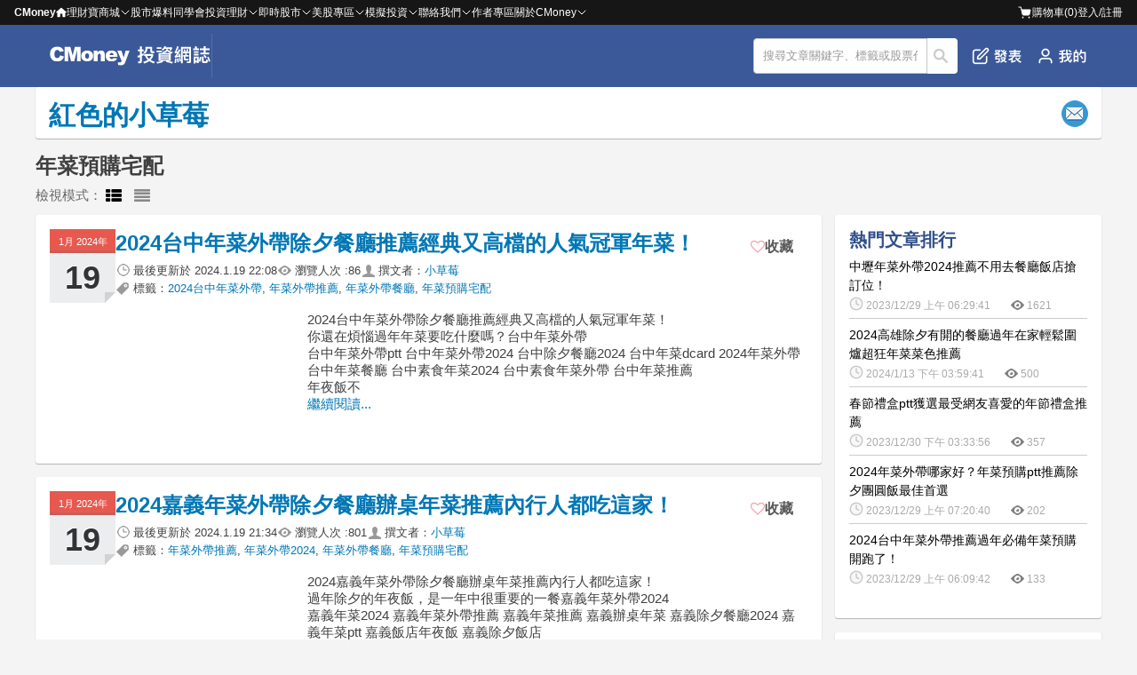

--- FILE ---
content_type: text/html; charset=utf-8
request_url: https://www.cmoney.tw/notes/?tag=158766
body_size: 88687
content:


<!DOCTYPE html >
<html xmlns="http://www.w3.org/1999/xhtml" xmlns:fb="http://ogp.me/ns/fb#" lang="zh-tw" id="CMoneyBrowser">
<head>
    <meta charset="utf-8"/>
    
    
    <link rel="Shortcut Icon" type="image/x-icon" href="/notes/images/note.ico"/>    
    <meta property="fb:admins" content="100002730255229" />  <!--FB分析用-->
    <meta property="fb:app_id" content="1488223468102062" /><!--FB分析用-->
    <meta property="fb:pages" content="104121653002071" /> 
    <meta name="viewport" content="width=device-width, initial-scale=1.0" />
    <meta name='dailymotion-domain-verification' content='dm55qc773ch73usrm' /> <!--影音廣告商要求加入的meta資訊，本站只加在這裡-->
    <meta content='https://www.facebook.com/cmoneyapp' property='article:author'/>
    
    <link href="/style/reset.min.css?_=638320956938704236" rel="stylesheet" type="text/css" />
    <link href="/style/header-bar.min.css?_=638545817390044833" rel="stylesheet" type="text/css" />
    <link href="/notes/style/header.css?_=638772018596980608" rel="stylesheet" type="text/css" />
    <link href="/js/Blackbar/index.css?_=639008873772449499" rel="stylesheet" type="text/css" />
    <link href="/notes/style/p-plan.css?_=638972445921809997" rel="stylesheet" type="text/css" />
    <link href="/style/ad.min.css?_=638320956938644389" rel="stylesheet" type="text/css" />

    <link href="/thirdparty/font-awesome/4.3.0/css/font-awesome.min.css" rel="stylesheet" />
    
    
    <!--[if lte IE 8]><script src="/thirdparty/html5Shiv/3.7.0/html5.min.js"></script><![endif]-->
    
    
    <title>最新年菜預購宅配推薦文章、新聞｜投資網誌</title>
    <meta property="og:title" content="最新年菜預購宅配推薦文章、新聞｜投資網誌" />
    <meta property="og:type" content="article"/>
    <meta name="description" content="來看最新年菜預購宅配相關文章、新聞！「2024台中年菜外帶除夕餐廳推薦經典又高檔的人氣冠軍年菜！；2024嘉義年菜外帶除夕餐廳辦桌年菜推薦內行人都吃這家！」，更多台股、美股即時投資資訊都在這！" />
    <meta property="og:description" content="來看最新年菜預購宅配相關文章、新聞！「2024台中年菜外帶除夕餐廳推薦經典又高檔的人氣冠軍年菜！；2024嘉義年菜外帶除夕餐廳辦桌年菜推薦內行人都吃這家！」，更多台股、美股即時投資資訊都在這！" />
    <meta property="og:url" content="https://www.cmoney.tw/notes/?tag=158766" />
    <meta property="og:site_name" content="CMoney 投資網誌" />
    <link href="/thirdparty/fancybox/2.1.5/jquery.fancybox.min.css" rel="stylesheet" />
    <link href="/notes/style/typography.css" rel="stylesheet" />
    <link href="/notes/style/articleList.css" rel="stylesheet" />


    <meta property='og:image' content='https://q.qqbiaoqing.com/q/2017/10/21/701eb7751af179ecab4d4f77dbfbe857.gif' />
    <link rel="canonical" href="https://www.cmoney.tw/notes/?tag=158766">

        
    <link href="/js/vttools/style/vttools.css" rel="stylesheet" />
    <link href="/style/discuss.css" rel="stylesheet" />
    
    <link href="/notes/style/Coauthor.css?_=638772018596810603" rel="stylesheet" type="text/css" />
      
    
    
    <script>
        var _comscore = _comscore || [];
        _comscore.push({ c1: "2", c2: "22516517" });
        (function () {
            var s = document.createElement("script"), el = document.getElementsByTagName("script")[0]; s.async = true;
            s.src = (document.location.protocol == "https:" ? "https://sb" : "http://b") + ".scorecardresearch.com/beacon.js";
            el.parentNode.insertBefore(s, el);
        })();
    </script>
    <noscript>
      <img src="http://b.scorecardresearch.com/p?c1=2&c2=22516517&cv=2.0&cj=1" />
    </noscript>
    
        
    
    <script>(function(w,d,s,l,i){w[l]=w[l]||[];w[l].push({'gtm.start':
    new Date().getTime(),event:'gtm.js'});var f=d.getElementsByTagName(s)[0],
    j=d.createElement(s),dl=l!='dataLayer'?'&l='+l:'';j.async=true;j.src=
    'https://www.googletagmanager.com/gtm.js?id='+i+dl;f.parentNode.insertBefore(j,f);
    })(window,document,'script','dataLayer','GTM-53WQR3V');</script>

    <script>(function(w,d,s,l,i){w[l]=w[l]||[];w[l].push({'gtm.start':
    new Date().getTime(),event:'gtm.js'});var f=d.getElementsByTagName(s)[0],
    j=d.createElement(s),dl=l!='dataLayer'?'&l='+l:'';j.async=true;j.src=
    'https://www.googletagmanager.com/gtm.js?id='+i+dl;f.parentNode.insertBefore(j,f);
    })(window,document,'script','dataLayer','GTM-WL9DBV3');</script>
    
</head>
<body>
    <script src="/notes/js/GoogleOneTap.js?_=638894829152285692" type="text/javascript"></script>  
    
    <noscript><iframe src="https://www.googletagmanager.com/ns.html?id=GTM-53WQR3V" height="0" width="0" style="display:none;visibility:hidden"></iframe></noscript>
    <noscript><iframe src="https://www.googletagmanager.com/ns.html?id=GTM-WL9DBV3" height="0" width="0" style="display:none;visibility:hidden"></iframe></noscript>
    

    <!--[if lt IE 8]>
        <table width="100%" height="40" border="0" cellpadding="0" cellspacing="0" bgcolor="#fff5ba">
            <tr>
                <td>
                    <table width="0" border="0" align="center" cellpadding="0" cellspacing="0">
                        <tr>
                            <td>
                                <img src="/app/images/bw.jpg" width="24" height="40" />
                            </td>
                            <td>
                                您所使用的瀏覽器不支援部分功能，<a href="http://windows.microsoft.com/zh-TW/internet-explorer/download-ie">請更新你的瀏覽器</a>，感謝您的支持！
                            </td>
                        </tr>
                    </table>
                </td>
            </tr>
        </table>
    <![endif]--> 
<div class="cm-blackbar">
        <div class="cm-blackbar__header">
        </div>
        <div class="cm-blackbar__sideBar">
        </div>
        <div class="cm-blackbar__body">
             
            
<div class="cmHdr cmHdr9">
<header class="hdrOut headerWrapper">
        <div class="header__item" id="MobileSearchReturnBtn" style="display: none;">
            <a href="javascript:;"><i class='fa fa-arrow-left' style="color: #fff"></i></a>
        </div>
        <div class="header__item logoWrapper">
            <a class="mobile__show" id="MobileSwitchItem" href="javascript:;"><!--CmoneyBar append--><i class="fa fa-bars"></i></a>
            <div class="logoLink"><a href="/notes/?cid=22814" title="投資網誌 - Notes"><img style="height: 100%" src="/notes/images/logo.svg" title="投資網誌 - Notes"></a></div>
        </div>
        <div class="header__item" id="MobileSearchTitle" style="display: none;">
            <p>搜尋</p>
        </div>
        
        
        <!--<ul class="noteNav" id="NotesTabs">
          <li><a href="/notes/?cid=22814" title="網誌首頁"><i class="fa fa-home"></i>首頁</a></li>
          <li><a href="/notes/" title="我的網誌"><i class="fa fa-book"></i>我的網誌</a></li>
          <li><a href="/notes/collect.aspx" title="我的收藏"><i class="fa fa-heart"></i>我的收藏</a></li>
          <li><a href="/notes/purchase.aspx" title="我購買的文章"><i class="fa fa-usd"></i>購買文章</a></li>
          

            <li><a href="/notes/blog-management.aspx" title="管理網誌"><i class="fa fa-cog"></i>管理</a></li>
            <li><a href="/notes/note-editor.aspx" title="發表文章"><i class="fa fa-arrow-up"></i>發表</a></li>
          <li><a href="https://www.cmoney.tw/notes/note-detail.aspx?nid=6637" title="理財學習地圖"><i class="fa fa-map-marker"></i>學習地圖</a></li>
        </ul>-->
        <div class="header__item" id="HeaderOptionWrapper">
            <div class="shareIcons" id="NotesTopShareIconsBlock"></div>
            <div class="srhOut inputWrapper">
                <form method="post" class="srhBar">
                    
            	    <input type="text" id="TextSearch" value="搜尋文章關鍵字、標籤或股票代碼" onblur="if(this.value=='') this.value='搜尋文章關鍵字、標籤或股票代碼';" 
                        onfocus="if(this.value=='搜尋文章關鍵字、標籤或股票代碼') this.value='';" class="srhInput" maxlength="50">
                    <button type="button" id="BtnSearchNote">搜尋</button>
                </form>
              </div>
            <ul class="header__option">

                <li class="mobile__hidden"
                    id=""
                    grp="hasLoginPopWhenEdit"
                >
                    <a href=javascript:; title="發表文章"><img src="/notes/images/header-publish.png" title="發表文章"/>發表</a>
                </li>

                <li id="MobileBtnSearchNote" class="mobile__show"><a href="javascript:;" title="搜尋文章"><img src="/notes/images/Interface-search.png" title="搜尋文章"/></a></li>
            </ul>
            <ul class="header__option">
	            <li style="display: none;"><a href="javascript:;" title="常見問題" class="hFun4">常見問題</a></li>
	            <li>
                    <a id="PesronalButton" href="javascript:;" title="我的網誌"  data-gtm="Navi_MY_clicked">
                        <img class="mobile__hidden" src="/notes/images/header-personal.png" title="我的網誌"/>
                        <img class="mobile__show" src="/notes/images/header-personal-mobile.png" title="我的網誌"/>
	                </a>
	            </li>
            </ul>
        </div>
        <div id="PostArticlePop" style="display: none;">
            <div class="postArticlePop__wrapper">
                <div class="postArticlePop__item postArticlePop__item--space">
                    <p class="postArticlePop__title">發文功能無法使用</p>
                    <div class="postArticlePop__closeBtn" id="PostArticlePopCloseBtn" title="關閉">
                        <i class="fa fa-close"></i>
                    </div>
                </div>
                <div class="postArticlePop__item">
                    <p class="postArticlePop__content">親愛的用戶，網站發文功能優化中，一般用戶暫時無法發文。有意成為創作者請聯繫我們，感謝您的支持！</p>
                </div>
                <div class="postArticlePop__item postArticlePop__item--end">
                    <div class="postArticlePop__tool" id="PostArticlePopHiddleBtn" title="關閉">
                        <a class="postArticlePop__link" href="javascript:;">關閉</a>
                    </div>
                    <div class="postArticlePop__tool postArticlePop__tool--info" title="聯繫我們">
                        <a class="postArticlePop__link" target="_blank" href="https://forms.gle/AXTKKH3VLcFejKme6">聯繫我們</a>
                    </div>
                </div>
            </div>
        </div>
        <div id="PesronalWrapper" style="display: none;">
            <div>
                <ul class="pesronalContent">
                <li class="mobile__show personal__title-m"><p>我的</p><a href="javascript:;" title="關閉我的網誌" id="ClosePersonalBtn"><i class='fa fa-times'></i></a></li>
                <li style="display:">
                    <p class="logoTitle">開始使用 投資網誌</p>
                    <button id="LoginWrapper" title="前往登入頁">登入</button>
                </li>
                <li class="mobile__show"
                    id=""
                    grp="hasLoginPopWhenEdit"
                >
                    <a  href=javascript:; title="發表文章"><i class="fa fa-edit"></i>發表文章</a>
                </li>
                <li><a href="/notes/" title="我的網誌" data-gtm="Navi_mynotes_clicked"><img class="pesronalContent__img" src="/notes/images/user.png" title="我的網誌"/>我的網誌</a></li>
                <li><a href="/notes/collect.aspx" title="我的收藏" data-gtm="Navi_collect_clicked"><i class="fa fa-heart-o"></i>我的收藏</a></li>
                <li><a href="/notes/purchase.aspx" title="我的購買文章" data-gtm="Navi_bought_clicked"><i class="fa fa-file-o"></i>我的購買文章</a></li>
                <li>
                    <a href="/notes/blog-management.aspx" title="管理網誌"><i class="fa fa-pencil-square-o"></i>管理網誌</a>
                </li>
            </ul>
            </div>
        </div>
    </header>
    <div class="searchText_wrapper-m" id="MobileTextSearch" style="display: none;">
        <input type="text" class="mobile__show" value="搜尋文章關鍵字、標籤或股票代碼" onblur="if(this.value=='') this.value='搜尋文章關鍵字、標籤或股票代碼';" 
                        onfocus="if(this.value=='搜尋文章關鍵字、標籤或股票代碼') this.value='';" class="srhInput" maxlength="50">
    </div>
</div>
            

            <div class="wrap">
                
    
    


<div id="ContentHeader" class="upbar-logo">
    <h1>
        <a href='/notes/?bid=289132'><span id="lblName">紅色的小草莓</span></a>
        
    </h1>
    <div class="pen-plan-main">
        <input name="ctl00$ContentPlaceHolder1$NotesHeader$btnSubscription" type="button" id="btnSubscription" value="訂閱" class="order-m" title="訂閱電子報" />
    </div>
</div>

<div id="TopDfpAd" class="ad ad__top"></div>

    <div class="pen-plan-out lp"> 
        <!--<nav class="navContainer">
            
        </nav>-->
        <div class="status-msg-wrap coauthor__wrapper coauthor__wrapper--complex">
            <div class='titleBar'><H1>年菜預購宅配</H1></div>
        </div>
        <div class="view-wrap">
            <div class="view-list">檢視模式：
                <a href="javascript:;" title="圖文列表"><i class="fa fa-th-list"></i></a>
                <a href="javascript:;" title="文字列表"><i class="fa fa-align-justify"></i></a>
            </div>
        </div>
        <!--左邊-->    
        <div class="p-out-left" >
            <div class="note-list articleList articleList-type1">
                <ul class='articleList__head'>
                    <li class='articleList__th heading-h3'>發佈日期</li>
                    <li class='articleList__th heading-h3'>文章標題</li>
                    <li class='articleList__th heading-h3'>瀏覽人次</li>
                    <li class='articleList__th heading-h3'>收藏</li>
                    <li class='articleList__th heading-h3'>分享</li>
                </ul>
                <div id="notes_out_container" class="articleList__content" >
        <article class='articleCard'>
            <div class='articleCard__wrap'>
                <div class='articleCard__head'>
                    <div class='articleCard__date'>
                        <div class='articleCard__calendar' notedate='2024-1-19'>1月 2024年<span class='articleDay'>19</span></div>
                    </div>

                    <header class='articleCard__header'>
                        <h2 class='articleCard__title heading-h1'><a href='/notes/note-detail.aspx?nid=774317'>2024台中年菜外帶除夕餐廳推薦經典又高檔的人氣冠軍年菜！</a></h2>

                        <div class='articleCard__info'>
                            <ul class='articleCard__infoMenu'>
                                <li class='articleCard__infoItem articleCard__infoItem--time'>
                                    最後更新於&nbsp
                                    <div class='articleCard__infoCont'> 2024.1.19 22:08</div>
                                </li>

                                <li class='articleCard__infoItem articleCard__infoItem--count'>
                                    瀏覽人次 : 
                                    <div class='articleCard__infoCont'>86</div>
                                </li>
    
                                <li class='articleCard__infoItem articleCard__infoItem--author'>
                            撰文者：
                            <div class='articleCard__infoCont'>
                                <a href='/notes/?aid=3576'>小草莓</a>
                            </div>
                        </li>
        

                                <li class='articleCard__infoItem articleCard__infoItem--tag'>標籤：<div class='articleCard__infoCont'><a href='/notes/?tag=158761'>2024台中年菜外帶</a>, <a href='/notes/?tag=158755'>年菜外帶推薦</a>, <a href='/notes/?tag=158764'>年菜外帶餐廳</a>, <a href='/notes/?tag=158766'>年菜預購宅配</a></div></li>
                            </ul>
                        </div>
                    </header>

                    <div class='articleCard__collect'>
                         <button class='articleCollectBtn button-large' type='button'  title='加入收藏' nid='774317' collect='false'><div class='articleCollectBtn__icon'><i class='fa fa-heart-o'></i></div><div class='articleCollectBtn__text'>收藏</div></button>
                    </div>
                </div>

                <div class='articleCard__body'>
                    <div class='articleCard__linkCont'>
                        <a class='articleCard__link' href='/notes/note-detail.aspx?nid=774317'>
                            <figure class='articleCard__imgCont'>
                                <img alt='' src='http://q.qqbiaoqing.com/q/2017/10/21/701eb7751af179ecab4d4f77dbfbe857.gif' width='250' height='250' >
                            </figure>
                        </a>
                    </div>                

                    <div class='articleCard__textCont'>
                        <p class='articleCard__text'>2024台中年菜外帶除夕餐廳推薦經典又高檔的人氣冠軍年菜！<br>你還在煩惱過年年菜要吃什麼嗎？台中年菜外帶<br>台中年菜外帶ptt 台中年菜外帶2024 台中除夕餐廳2024 台中年菜dcard 2024年菜外帶 台中年菜餐廳 台中素食年菜2024 台中素食年菜外帶 台中年菜推薦<br>年夜飯不</p>
                        <a href='/notes/note-detail.aspx?nid=774317' class='articleCard__link'>繼續閱讀...</a>
                    </div>
                </div>
            </div>
        </article>

        <article class='articleBar'>
            <div class='articleBar__content'>
                <ul class='articleBar__menu'>
                    <li class='articleBar__item'>
                        <div class='articleBar__date' notedate='2024-1-19'>2024-1-19</div>
                    </li>
                    <li class='articleBar__item'>
                        <h2 class='articleBar__title body-large-bold'><a href='/notes/note-detail.aspx?nid=774317'>2024台中年菜外帶除夕餐廳推薦經典又高檔的人氣冠軍年菜！</a></h2>
                    </li>
                    <li class='articleBar__item'>
                        <div class='articleBar__count'>86</div>
                    </li>
                    <li class='articleBar__item'>
                        <button class='articleCollectBtn button-large' type='button'  title='加入收藏' nid='774317' collect='false'>
                            <div class='articleCollectBtn__icon'><i class='fa fa-heart-o'></i></div><div class='articleCollectBtn__text'>收藏</div>
                        </button>
                    </li>
                    <li class='articleBar__item'>
                        <button class='articleBar__shareBtn' type='button' title='分享' data-share='/notes/note-detail.aspx?nid=774317'>
                            <figure class='articleBar__iconCont'>
                                <img src='/notes/images/icons/share.svg' class='img' width='16' height='16' loading='lazy' alt='分享' />
                            </figure>
                        </button>
                    </li>
                </ul>
            </div>
        </article>
        <article class='articleCard'>
            <div class='articleCard__wrap'>
                <div class='articleCard__head'>
                    <div class='articleCard__date'>
                        <div class='articleCard__calendar' notedate='2024-1-19'>1月 2024年<span class='articleDay'>19</span></div>
                    </div>

                    <header class='articleCard__header'>
                        <h2 class='articleCard__title heading-h1'><a href='/notes/note-detail.aspx?nid=774315'>2024嘉義年菜外帶除夕餐廳辦桌年菜推薦內行人都吃這家！</a></h2>

                        <div class='articleCard__info'>
                            <ul class='articleCard__infoMenu'>
                                <li class='articleCard__infoItem articleCard__infoItem--time'>
                                    最後更新於&nbsp
                                    <div class='articleCard__infoCont'> 2024.1.19 21:34</div>
                                </li>

                                <li class='articleCard__infoItem articleCard__infoItem--count'>
                                    瀏覽人次 : 
                                    <div class='articleCard__infoCont'>801</div>
                                </li>
    
                                <li class='articleCard__infoItem articleCard__infoItem--author'>
                            撰文者：
                            <div class='articleCard__infoCont'>
                                <a href='/notes/?aid=3576'>小草莓</a>
                            </div>
                        </li>
        

                                <li class='articleCard__infoItem articleCard__infoItem--tag'>標籤：<div class='articleCard__infoCont'><a href='/notes/?tag=158755'>年菜外帶推薦</a>, <a href='/notes/?tag=158756'>年菜外帶2024</a>, <a href='/notes/?tag=158764'>年菜外帶餐廳</a>, <a href='/notes/?tag=158766'>年菜預購宅配</a></div></li>
                            </ul>
                        </div>
                    </header>

                    <div class='articleCard__collect'>
                         <button class='articleCollectBtn button-large' type='button'  title='加入收藏' nid='774315' collect='false'><div class='articleCollectBtn__icon'><i class='fa fa-heart-o'></i></div><div class='articleCollectBtn__text'>收藏</div></button>
                    </div>
                </div>

                <div class='articleCard__body'>
                    <div class='articleCard__linkCont'>
                        <a class='articleCard__link' href='/notes/note-detail.aspx?nid=774315'>
                            <figure class='articleCard__imgCont'>
                                <img alt='' src='https://q.qqbiaoqing.com/q/2017/11/26/553fc2a107f93e4c2defb18823e71a6b.gif' width='250' height='250' >
                            </figure>
                        </a>
                    </div>                

                    <div class='articleCard__textCont'>
                        <p class='articleCard__text'>2024嘉義年菜外帶除夕餐廳辦桌年菜推薦內行人都吃這家！<br>過年除夕的年夜飯，是一年中很重要的一餐嘉義年菜外帶2024<br>嘉義年菜2024 嘉義年菜外帶推薦 嘉義年菜推薦 嘉義辦桌年菜 嘉義除夕餐廳2024 嘉義年菜ptt 嘉義飯店年夜飯 嘉義除夕飯店<br>但準備年菜是件非常辛苦麻煩的事嘉</p>
                        <a href='/notes/note-detail.aspx?nid=774315' class='articleCard__link'>繼續閱讀...</a>
                    </div>
                </div>
            </div>
        </article>

        <article class='articleBar'>
            <div class='articleBar__content'>
                <ul class='articleBar__menu'>
                    <li class='articleBar__item'>
                        <div class='articleBar__date' notedate='2024-1-19'>2024-1-19</div>
                    </li>
                    <li class='articleBar__item'>
                        <h2 class='articleBar__title body-large-bold'><a href='/notes/note-detail.aspx?nid=774315'>2024嘉義年菜外帶除夕餐廳辦桌年菜推薦內行人都吃這家！</a></h2>
                    </li>
                    <li class='articleBar__item'>
                        <div class='articleBar__count'>801</div>
                    </li>
                    <li class='articleBar__item'>
                        <button class='articleCollectBtn button-large' type='button'  title='加入收藏' nid='774315' collect='false'>
                            <div class='articleCollectBtn__icon'><i class='fa fa-heart-o'></i></div><div class='articleCollectBtn__text'>收藏</div>
                        </button>
                    </li>
                    <li class='articleBar__item'>
                        <button class='articleBar__shareBtn' type='button' title='分享' data-share='/notes/note-detail.aspx?nid=774315'>
                            <figure class='articleBar__iconCont'>
                                <img src='/notes/images/icons/share.svg' class='img' width='16' height='16' loading='lazy' alt='分享' />
                            </figure>
                        </button>
                    </li>
                </ul>
            </div>
        </article>
        <article class='articleCard'>
            <div class='articleCard__wrap'>
                <div class='articleCard__head'>
                    <div class='articleCard__date'>
                        <div class='articleCard__calendar' notedate='2024-1-12'>1月 2024年<span class='articleDay'>12</span></div>
                    </div>

                    <header class='articleCard__header'>
                        <h2 class='articleCard__title heading-h1'><a href='/notes/note-detail.aspx?nid=772670'>【限量年菜預購】台南年菜飯店嚴選2024獨家年菜組推薦</a></h2>

                        <div class='articleCard__info'>
                            <ul class='articleCard__infoMenu'>
                                <li class='articleCard__infoItem articleCard__infoItem--time'>
                                    最後更新於&nbsp
                                    <div class='articleCard__infoCont'> 2024.1.12 19:19</div>
                                </li>

                                <li class='articleCard__infoItem articleCard__infoItem--count'>
                                    瀏覽人次 : 
                                    <div class='articleCard__infoCont'>161</div>
                                </li>
    
                                <li class='articleCard__infoItem articleCard__infoItem--author'>
                            撰文者：
                            <div class='articleCard__infoCont'>
                                <a href='/notes/?aid=3576'>小草莓</a>
                            </div>
                        </li>
        

                                <li class='articleCard__infoItem articleCard__infoItem--tag'>標籤：<div class='articleCard__infoCont'><a href='/notes/?tag=158759'>2024年菜外帶台南</a>, <a href='/notes/?tag=158765'>年菜預購推薦</a>, <a href='/notes/?tag=158755'>年菜外帶推薦</a>, <a href='/notes/?tag=158766'>年菜預購宅配</a></div></li>
                            </ul>
                        </div>
                    </header>

                    <div class='articleCard__collect'>
                         <button class='articleCollectBtn button-large' type='button'  title='加入收藏' nid='772670' collect='false'><div class='articleCollectBtn__icon'><i class='fa fa-heart-o'></i></div><div class='articleCollectBtn__text'>收藏</div></button>
                    </div>
                </div>

                <div class='articleCard__body'>
                    <div class='articleCard__linkCont'>
                        <a class='articleCard__link' href='/notes/note-detail.aspx?nid=772670'>
                            <figure class='articleCard__imgCont'>
                                <img alt='' src='http://q.qqbiaoqing.com/q/2017/10/21/701eb7751af179ecab4d4f77dbfbe857.gif' width='250' height='250' >
                            </figure>
                        </a>
                    </div>                

                    <div class='articleCard__textCont'>
                        <p class='articleCard__text'>【限量年菜預購】台南年菜飯店嚴選2024獨家年菜組推薦<br>你還在煩惱過年年菜要吃什麼嗎？台南年菜 飯店<br>台南年菜 飯店 台南年菜預購, 台南年菜2024 台南年菜外帶2024 台南年菜推薦 台南除夕圍爐餐廳2024 台南飯店年菜 台南除夕餐廳2024<br>年夜飯不再是頭痛的問題囉台南年菜</p>
                        <a href='/notes/note-detail.aspx?nid=772670' class='articleCard__link'>繼續閱讀...</a>
                    </div>
                </div>
            </div>
        </article>

        <article class='articleBar'>
            <div class='articleBar__content'>
                <ul class='articleBar__menu'>
                    <li class='articleBar__item'>
                        <div class='articleBar__date' notedate='2024-1-12'>2024-1-12</div>
                    </li>
                    <li class='articleBar__item'>
                        <h2 class='articleBar__title body-large-bold'><a href='/notes/note-detail.aspx?nid=772670'>【限量年菜預購】台南年菜飯店嚴選2024獨家年菜組推薦</a></h2>
                    </li>
                    <li class='articleBar__item'>
                        <div class='articleBar__count'>161</div>
                    </li>
                    <li class='articleBar__item'>
                        <button class='articleCollectBtn button-large' type='button'  title='加入收藏' nid='772670' collect='false'>
                            <div class='articleCollectBtn__icon'><i class='fa fa-heart-o'></i></div><div class='articleCollectBtn__text'>收藏</div>
                        </button>
                    </li>
                    <li class='articleBar__item'>
                        <button class='articleBar__shareBtn' type='button' title='分享' data-share='/notes/note-detail.aspx?nid=772670'>
                            <figure class='articleBar__iconCont'>
                                <img src='/notes/images/icons/share.svg' class='img' width='16' height='16' loading='lazy' alt='分享' />
                            </figure>
                        </button>
                    </li>
                </ul>
            </div>
        </article>
        <article class='articleCard'>
            <div class='articleCard__wrap'>
                <div class='articleCard__head'>
                    <div class='articleCard__date'>
                        <div class='articleCard__calendar' notedate='2024-1-12'>1月 2024年<span class='articleDay'>12</span></div>
                    </div>

                    <header class='articleCard__header'>
                        <h2 class='articleCard__title heading-h1'><a href='/notes/note-detail.aspx?nid=772644'>高CP值年菜！2024台南年菜外帶除夕餐廳推薦不用訂位</a></h2>

                        <div class='articleCard__info'>
                            <ul class='articleCard__infoMenu'>
                                <li class='articleCard__infoItem articleCard__infoItem--time'>
                                    最後更新於&nbsp
                                    <div class='articleCard__infoCont'> 2024.1.12 18:36</div>
                                </li>

                                <li class='articleCard__infoItem articleCard__infoItem--count'>
                                    瀏覽人次 : 
                                    <div class='articleCard__infoCont'>925</div>
                                </li>
    
                                <li class='articleCard__infoItem articleCard__infoItem--author'>
                            撰文者：
                            <div class='articleCard__infoCont'>
                                <a href='/notes/?aid=3576'>小草莓</a>
                            </div>
                        </li>
        

                                <li class='articleCard__infoItem articleCard__infoItem--tag'>標籤：<div class='articleCard__infoCont'><a href='/notes/?tag=158759'>2024年菜外帶台南</a>, <a href='/notes/?tag=158764'>年菜外帶餐廳</a>, <a href='/notes/?tag=158755'>年菜外帶推薦</a>, <a href='/notes/?tag=158766'>年菜預購宅配</a></div></li>
                            </ul>
                        </div>
                    </header>

                    <div class='articleCard__collect'>
                         <button class='articleCollectBtn button-large' type='button'  title='加入收藏' nid='772644' collect='false'><div class='articleCollectBtn__icon'><i class='fa fa-heart-o'></i></div><div class='articleCollectBtn__text'>收藏</div></button>
                    </div>
                </div>

                <div class='articleCard__body'>
                    <div class='articleCard__linkCont'>
                        <a class='articleCard__link' href='/notes/note-detail.aspx?nid=772644'>
                            <figure class='articleCard__imgCont'>
                                <img alt='' src='https://q.qqbiaoqing.com/q/2017/11/26/553fc2a107f93e4c2defb18823e71a6b.gif' width='250' height='250' >
                            </figure>
                        </a>
                    </div>                

                    <div class='articleCard__textCont'>
                        <p class='articleCard__text'>高CP值年菜！2024台南年菜外帶除夕餐廳推薦不用訂位<br>過年除夕的年夜飯，是一年中很重要的一餐台南年菜外帶<br>台南年菜外帶 台南年菜外帶2024 台南除夕圍爐餐廳2024 台南年菜推薦 台南年菜ptt 台南年菜預購<br>但準備年菜是件非常辛苦麻煩的事台南年菜外帶<br>於是我找到了如何快</p>
                        <a href='/notes/note-detail.aspx?nid=772644' class='articleCard__link'>繼續閱讀...</a>
                    </div>
                </div>
            </div>
        </article>

        <article class='articleBar'>
            <div class='articleBar__content'>
                <ul class='articleBar__menu'>
                    <li class='articleBar__item'>
                        <div class='articleBar__date' notedate='2024-1-12'>2024-1-12</div>
                    </li>
                    <li class='articleBar__item'>
                        <h2 class='articleBar__title body-large-bold'><a href='/notes/note-detail.aspx?nid=772644'>高CP值年菜！2024台南年菜外帶除夕餐廳推薦不用訂位</a></h2>
                    </li>
                    <li class='articleBar__item'>
                        <div class='articleBar__count'>925</div>
                    </li>
                    <li class='articleBar__item'>
                        <button class='articleCollectBtn button-large' type='button'  title='加入收藏' nid='772644' collect='false'>
                            <div class='articleCollectBtn__icon'><i class='fa fa-heart-o'></i></div><div class='articleCollectBtn__text'>收藏</div>
                        </button>
                    </li>
                    <li class='articleBar__item'>
                        <button class='articleBar__shareBtn' type='button' title='分享' data-share='/notes/note-detail.aspx?nid=772644'>
                            <figure class='articleBar__iconCont'>
                                <img src='/notes/images/icons/share.svg' class='img' width='16' height='16' loading='lazy' alt='分享' />
                            </figure>
                        </button>
                    </li>
                </ul>
            </div>
        </article>
        <article class='articleCard'>
            <div class='articleCard__wrap'>
                <div class='articleCard__head'>
                    <div class='articleCard__date'>
                        <div class='articleCard__calendar' notedate='2024-1-12'>1月 2024年<span class='articleDay'>12</span></div>
                    </div>

                    <header class='articleCard__header'>
                        <h2 class='articleCard__title heading-h1'><a href='/notes/note-detail.aspx?nid=772641'>2024台中素食年菜推薦茹素朋友們的圍爐年菜首選</a></h2>

                        <div class='articleCard__info'>
                            <ul class='articleCard__infoMenu'>
                                <li class='articleCard__infoItem articleCard__infoItem--time'>
                                    最後更新於&nbsp
                                    <div class='articleCard__infoCont'> 2024.1.12 18:05</div>
                                </li>

                                <li class='articleCard__infoItem articleCard__infoItem--count'>
                                    瀏覽人次 : 
                                    <div class='articleCard__infoCont'>393</div>
                                </li>
    
                                <li class='articleCard__infoItem articleCard__infoItem--author'>
                            撰文者：
                            <div class='articleCard__infoCont'>
                                <a href='/notes/?aid=3576'>小草莓</a>
                            </div>
                        </li>
        

                                <li class='articleCard__infoItem articleCard__infoItem--tag'>標籤：<div class='articleCard__infoCont'><a href='/notes/?tag=158761'>2024台中年菜外帶</a>, <a href='/notes/?tag=158764'>年菜外帶餐廳</a>, <a href='/notes/?tag=158755'>年菜外帶推薦</a>, <a href='/notes/?tag=158766'>年菜預購宅配</a></div></li>
                            </ul>
                        </div>
                    </header>

                    <div class='articleCard__collect'>
                         <button class='articleCollectBtn button-large' type='button'  title='加入收藏' nid='772641' collect='false'><div class='articleCollectBtn__icon'><i class='fa fa-heart-o'></i></div><div class='articleCollectBtn__text'>收藏</div></button>
                    </div>
                </div>

                <div class='articleCard__body'>
                    <div class='articleCard__linkCont'>
                        <a class='articleCard__link' href='/notes/note-detail.aspx?nid=772641'>
                            <figure class='articleCard__imgCont'>
                                <img alt='' src='https://8787.tw/year1' width='250' height='250' >
                            </figure>
                        </a>
                    </div>                

                    <div class='articleCard__textCont'>
                        <p class='articleCard__text'>2024台中素食年菜推薦茹素朋友們的圍爐年菜首選<br>過年年菜最怕遇到&quot;雷&quot;店家台中年菜素食<br>台中年菜 素食 素食年菜宅配 2024素食年菜 素食年菜宅配推薦 2024素食年菜宅配 素食年菜台中 素食辦桌食譜<br>不然就是吃膩了一樣的年菜菜色台中年菜素食<br>目前最夯</p>
                        <a href='/notes/note-detail.aspx?nid=772641' class='articleCard__link'>繼續閱讀...</a>
                    </div>
                </div>
            </div>
        </article>

        <article class='articleBar'>
            <div class='articleBar__content'>
                <ul class='articleBar__menu'>
                    <li class='articleBar__item'>
                        <div class='articleBar__date' notedate='2024-1-12'>2024-1-12</div>
                    </li>
                    <li class='articleBar__item'>
                        <h2 class='articleBar__title body-large-bold'><a href='/notes/note-detail.aspx?nid=772641'>2024台中素食年菜推薦茹素朋友們的圍爐年菜首選</a></h2>
                    </li>
                    <li class='articleBar__item'>
                        <div class='articleBar__count'>393</div>
                    </li>
                    <li class='articleBar__item'>
                        <button class='articleCollectBtn button-large' type='button'  title='加入收藏' nid='772641' collect='false'>
                            <div class='articleCollectBtn__icon'><i class='fa fa-heart-o'></i></div><div class='articleCollectBtn__text'>收藏</div>
                        </button>
                    </li>
                    <li class='articleBar__item'>
                        <button class='articleBar__shareBtn' type='button' title='分享' data-share='/notes/note-detail.aspx?nid=772641'>
                            <figure class='articleBar__iconCont'>
                                <img src='/notes/images/icons/share.svg' class='img' width='16' height='16' loading='lazy' alt='分享' />
                            </figure>
                        </button>
                    </li>
                </ul>
            </div>
        </article>
        <article class='articleCard'>
            <div class='articleCard__wrap'>
                <div class='articleCard__head'>
                    <div class='articleCard__date'>
                        <div class='articleCard__calendar' notedate='2024-1-2'>1月 2024年<span class='articleDay'>2</span></div>
                    </div>

                    <header class='articleCard__header'>
                        <h2 class='articleCard__title heading-h1'><a href='/notes/note-detail.aspx?nid=768291'>2024年菜組合推薦10道澎湃海陸豪華年菜首選</a></h2>

                        <div class='articleCard__info'>
                            <ul class='articleCard__infoMenu'>
                                <li class='articleCard__infoItem articleCard__infoItem--time'>
                                    最後更新於&nbsp
                                    <div class='articleCard__infoCont'> 2024.1.2 09:38</div>
                                </li>

                                <li class='articleCard__infoItem articleCard__infoItem--count'>
                                    瀏覽人次 : 
                                    <div class='articleCard__infoCont'>44</div>
                                </li>
    
                                <li class='articleCard__infoItem articleCard__infoItem--author'>
                            撰文者：
                            <div class='articleCard__infoCont'>
                                <a href='/notes/?aid=3576'>小草莓</a>
                            </div>
                        </li>
        

                                <li class='articleCard__infoItem articleCard__infoItem--tag'>標籤：<div class='articleCard__infoCont'><a href='/notes/?tag=158755'>年菜外帶推薦</a>, <a href='/notes/?tag=158766'>年菜預購宅配</a>, <a href='/notes/?tag=158765'>年菜預購推薦</a>, <a href='/notes/?tag=158756'>年菜外帶2024</a></div></li>
                            </ul>
                        </div>
                    </header>

                    <div class='articleCard__collect'>
                         <button class='articleCollectBtn button-large' type='button'  title='加入收藏' nid='768291' collect='false'><div class='articleCollectBtn__icon'><i class='fa fa-heart-o'></i></div><div class='articleCollectBtn__text'>收藏</div></button>
                    </div>
                </div>

                <div class='articleCard__body'>
                    <div class='articleCard__linkCont'>
                        <a class='articleCard__link' href='/notes/note-detail.aspx?nid=768291'>
                            <figure class='articleCard__imgCont'>
                                <img alt='' src='http://q.qqbiaoqing.com/q/2017/10/21/701eb7751af179ecab4d4f77dbfbe857.gif' width='250' height='250' >
                            </figure>
                        </a>
                    </div>                

                    <div class='articleCard__textCont'>
                        <p class='articleCard__text'>2024年菜組合推薦10道澎湃海陸豪華年菜首選<br>你還在煩惱過年年菜要吃什麼嗎？年菜組合2024<br>2024年菜組合, 年菜組合預購 , 年菜組合套餐 , 年菜訂購 ,年菜食譜 , 2024年菜推薦<br>年夜飯不再是頭痛的問題囉年菜組合2024<br>不用再擔心要去哪間餐廳吃年夜飯、年菜組</p>
                        <a href='/notes/note-detail.aspx?nid=768291' class='articleCard__link'>繼續閱讀...</a>
                    </div>
                </div>
            </div>
        </article>

        <article class='articleBar'>
            <div class='articleBar__content'>
                <ul class='articleBar__menu'>
                    <li class='articleBar__item'>
                        <div class='articleBar__date' notedate='2024-1-2'>2024-1-2</div>
                    </li>
                    <li class='articleBar__item'>
                        <h2 class='articleBar__title body-large-bold'><a href='/notes/note-detail.aspx?nid=768291'>2024年菜組合推薦10道澎湃海陸豪華年菜首選</a></h2>
                    </li>
                    <li class='articleBar__item'>
                        <div class='articleBar__count'>44</div>
                    </li>
                    <li class='articleBar__item'>
                        <button class='articleCollectBtn button-large' type='button'  title='加入收藏' nid='768291' collect='false'>
                            <div class='articleCollectBtn__icon'><i class='fa fa-heart-o'></i></div><div class='articleCollectBtn__text'>收藏</div>
                        </button>
                    </li>
                    <li class='articleBar__item'>
                        <button class='articleBar__shareBtn' type='button' title='分享' data-share='/notes/note-detail.aspx?nid=768291'>
                            <figure class='articleBar__iconCont'>
                                <img src='/notes/images/icons/share.svg' class='img' width='16' height='16' loading='lazy' alt='分享' />
                            </figure>
                        </button>
                    </li>
                </ul>
            </div>
        </article>
        <article class='articleCard'>
            <div class='articleCard__wrap'>
                <div class='articleCard__head'>
                    <div class='articleCard__date'>
                        <div class='articleCard__calendar' notedate='2024-1-2'>1月 2024年<span class='articleDay'>2</span></div>
                    </div>

                    <header class='articleCard__header'>
                        <h2 class='articleCard__title heading-h1'><a href='/notes/note-detail.aspx?nid=768288'>2024除夕年菜外帶推薦：冷凍宅配年菜早鳥預購63折起</a></h2>

                        <div class='articleCard__info'>
                            <ul class='articleCard__infoMenu'>
                                <li class='articleCard__infoItem articleCard__infoItem--time'>
                                    最後更新於&nbsp
                                    <div class='articleCard__infoCont'> 2024.1.2 09:22</div>
                                </li>

                                <li class='articleCard__infoItem articleCard__infoItem--count'>
                                    瀏覽人次 : 
                                    <div class='articleCard__infoCont'>67</div>
                                </li>
    
                                <li class='articleCard__infoItem articleCard__infoItem--author'>
                            撰文者：
                            <div class='articleCard__infoCont'>
                                <a href='/notes/?aid=3576'>小草莓</a>
                            </div>
                        </li>
        

                                <li class='articleCard__infoItem articleCard__infoItem--tag'>標籤：<div class='articleCard__infoCont'><a href='/notes/?tag=158755'>年菜外帶推薦</a>, <a href='/notes/?tag=158765'>年菜預購推薦</a>, <a href='/notes/?tag=158756'>年菜外帶2024</a>, <a href='/notes/?tag=158766'>年菜預購宅配</a></div></li>
                            </ul>
                        </div>
                    </header>

                    <div class='articleCard__collect'>
                         <button class='articleCollectBtn button-large' type='button'  title='加入收藏' nid='768288' collect='false'><div class='articleCollectBtn__icon'><i class='fa fa-heart-o'></i></div><div class='articleCollectBtn__text'>收藏</div></button>
                    </div>
                </div>

                <div class='articleCard__body'>
                    <div class='articleCard__linkCont'>
                        <a class='articleCard__link' href='/notes/note-detail.aspx?nid=768288'>
                            <figure class='articleCard__imgCont'>
                                <img alt='' src='https://q.qqbiaoqing.com/q/2017/11/26/553fc2a107f93e4c2defb18823e71a6b.gif' width='250' height='250' >
                            </figure>
                        </a>
                    </div>                

                    <div class='articleCard__textCont'>
                        <p class='articleCard__text'>2024除夕年菜外帶推薦：冷凍宅配年菜早鳥預購63折起<br>過年除夕的年夜飯，是一年中很重要的一餐2024除夕年菜外帶<br>2024除夕年菜外帶 2024年菜外帶 年菜外帶2024 2024年菜外帶台中 2024年菜外帶台北 2024年菜外帶高雄 年菜2024宅配 2024年菜預購 年菜推薦20</p>
                        <a href='/notes/note-detail.aspx?nid=768288' class='articleCard__link'>繼續閱讀...</a>
                    </div>
                </div>
            </div>
        </article>

        <article class='articleBar'>
            <div class='articleBar__content'>
                <ul class='articleBar__menu'>
                    <li class='articleBar__item'>
                        <div class='articleBar__date' notedate='2024-1-2'>2024-1-2</div>
                    </li>
                    <li class='articleBar__item'>
                        <h2 class='articleBar__title body-large-bold'><a href='/notes/note-detail.aspx?nid=768288'>2024除夕年菜外帶推薦：冷凍宅配年菜早鳥預購63折起</a></h2>
                    </li>
                    <li class='articleBar__item'>
                        <div class='articleBar__count'>67</div>
                    </li>
                    <li class='articleBar__item'>
                        <button class='articleCollectBtn button-large' type='button'  title='加入收藏' nid='768288' collect='false'>
                            <div class='articleCollectBtn__icon'><i class='fa fa-heart-o'></i></div><div class='articleCollectBtn__text'>收藏</div>
                        </button>
                    </li>
                    <li class='articleBar__item'>
                        <button class='articleBar__shareBtn' type='button' title='分享' data-share='/notes/note-detail.aspx?nid=768288'>
                            <figure class='articleBar__iconCont'>
                                <img src='/notes/images/icons/share.svg' class='img' width='16' height='16' loading='lazy' alt='分享' />
                            </figure>
                        </button>
                    </li>
                </ul>
            </div>
        </article>
        <article class='articleCard'>
            <div class='articleCard__wrap'>
                <div class='articleCard__head'>
                    <div class='articleCard__date'>
                        <div class='articleCard__calendar' notedate='2024-1-2'>1月 2024年<span class='articleDay'>2</span></div>
                    </div>

                    <header class='articleCard__header'>
                        <h2 class='articleCard__title heading-h1'><a href='/notes/note-detail.aspx?nid=768284'>宅配年菜2024推薦預購年菜懶人包，星級美食到你家！</a></h2>

                        <div class='articleCard__info'>
                            <ul class='articleCard__infoMenu'>
                                <li class='articleCard__infoItem articleCard__infoItem--time'>
                                    最後更新於&nbsp
                                    <div class='articleCard__infoCont'> 2024.1.2 09:07</div>
                                </li>

                                <li class='articleCard__infoItem articleCard__infoItem--count'>
                                    瀏覽人次 : 
                                    <div class='articleCard__infoCont'>83</div>
                                </li>
    
                                <li class='articleCard__infoItem articleCard__infoItem--author'>
                            撰文者：
                            <div class='articleCard__infoCont'>
                                <a href='/notes/?aid=3576'>小草莓</a>
                            </div>
                        </li>
        

                                <li class='articleCard__infoItem articleCard__infoItem--tag'>標籤：<div class='articleCard__infoCont'><a href='/notes/?tag=158755'>年菜外帶推薦</a>, <a href='/notes/?tag=158766'>年菜預購宅配</a>, <a href='/notes/?tag=158756'>年菜外帶2024</a>, <a href='/notes/?tag=158765'>年菜預購推薦</a></div></li>
                            </ul>
                        </div>
                    </header>

                    <div class='articleCard__collect'>
                         <button class='articleCollectBtn button-large' type='button'  title='加入收藏' nid='768284' collect='false'><div class='articleCollectBtn__icon'><i class='fa fa-heart-o'></i></div><div class='articleCollectBtn__text'>收藏</div></button>
                    </div>
                </div>

                <div class='articleCard__body'>
                    <div class='articleCard__linkCont'>
                        <a class='articleCard__link' href='/notes/note-detail.aspx?nid=768284'>
                            <figure class='articleCard__imgCont'>
                                <img alt='' src='https://8787.tw/year1' width='250' height='250' >
                            </figure>
                        </a>
                    </div>                

                    <div class='articleCard__textCont'>
                        <p class='articleCard__text'>宅配年菜2024推薦預購年菜懶人包，星級美食到你家！<br>過年年菜最怕遇到&quot;雷&quot;店家宅配年菜2024<br>宅配年菜2024 宅配年菜推薦  ,台南宅配年菜 ,高雄宅配年菜 ,飯店宅配年菜 , 宅配年菜評比 <br>不然就是吃膩了一樣的年菜菜色宅配年菜2024<br>目前最夯的</p>
                        <a href='/notes/note-detail.aspx?nid=768284' class='articleCard__link'>繼續閱讀...</a>
                    </div>
                </div>
            </div>
        </article>

        <article class='articleBar'>
            <div class='articleBar__content'>
                <ul class='articleBar__menu'>
                    <li class='articleBar__item'>
                        <div class='articleBar__date' notedate='2024-1-2'>2024-1-2</div>
                    </li>
                    <li class='articleBar__item'>
                        <h2 class='articleBar__title body-large-bold'><a href='/notes/note-detail.aspx?nid=768284'>宅配年菜2024推薦預購年菜懶人包，星級美食到你家！</a></h2>
                    </li>
                    <li class='articleBar__item'>
                        <div class='articleBar__count'>83</div>
                    </li>
                    <li class='articleBar__item'>
                        <button class='articleCollectBtn button-large' type='button'  title='加入收藏' nid='768284' collect='false'>
                            <div class='articleCollectBtn__icon'><i class='fa fa-heart-o'></i></div><div class='articleCollectBtn__text'>收藏</div>
                        </button>
                    </li>
                    <li class='articleBar__item'>
                        <button class='articleBar__shareBtn' type='button' title='分享' data-share='/notes/note-detail.aspx?nid=768284'>
                            <figure class='articleBar__iconCont'>
                                <img src='/notes/images/icons/share.svg' class='img' width='16' height='16' loading='lazy' alt='分享' />
                            </figure>
                        </button>
                    </li>
                </ul>
            </div>
        </article>
        <article class='articleCard'>
            <div class='articleCard__wrap'>
                <div class='articleCard__head'>
                    <div class='articleCard__date'>
                        <div class='articleCard__calendar' notedate='2024-1-2'>1月 2024年<span class='articleDay'>2</span></div>
                    </div>

                    <header class='articleCard__header'>
                        <h2 class='articleCard__title heading-h1'><a href='/notes/note-detail.aspx?nid=768281'>2024外帶年菜推薦傳統手路菜、小家庭年菜都吃得到</a></h2>

                        <div class='articleCard__info'>
                            <ul class='articleCard__infoMenu'>
                                <li class='articleCard__infoItem articleCard__infoItem--time'>
                                    最後更新於&nbsp
                                    <div class='articleCard__infoCont'> 2024.1.2 08:54</div>
                                </li>

                                <li class='articleCard__infoItem articleCard__infoItem--count'>
                                    瀏覽人次 : 
                                    <div class='articleCard__infoCont'>44</div>
                                </li>
    
                                <li class='articleCard__infoItem articleCard__infoItem--author'>
                            撰文者：
                            <div class='articleCard__infoCont'>
                                <a href='/notes/?aid=3576'>小草莓</a>
                            </div>
                        </li>
        

                                <li class='articleCard__infoItem articleCard__infoItem--tag'>標籤：<div class='articleCard__infoCont'><a href='/notes/?tag=158755'>年菜外帶推薦</a>, <a href='/notes/?tag=158756'>年菜外帶2024</a>, <a href='/notes/?tag=158765'>年菜預購推薦</a>, <a href='/notes/?tag=158766'>年菜預購宅配</a></div></li>
                            </ul>
                        </div>
                    </header>

                    <div class='articleCard__collect'>
                         <button class='articleCollectBtn button-large' type='button'  title='加入收藏' nid='768281' collect='false'><div class='articleCollectBtn__icon'><i class='fa fa-heart-o'></i></div><div class='articleCollectBtn__text'>收藏</div></button>
                    </div>
                </div>

                <div class='articleCard__body'>
                    <div class='articleCard__linkCont'>
                        <a class='articleCard__link' href='/notes/note-detail.aspx?nid=768281'>
                            <figure class='articleCard__imgCont'>
                                <img alt='' src='https://8787.tw/year1' width='250' height='250' >
                            </figure>
                        </a>
                    </div>                

                    <div class='articleCard__textCont'>
                        <p class='articleCard__text'>2024外帶年菜推薦傳統手路菜、小家庭年菜都吃得到<br>2024過年要來囉！正在頭痛年菜該吃什麼才好？外帶年菜<br>外帶年菜推薦 2024年菜外帶 高雄年菜外帶2024 2024年菜外帶台北 2024年菜外帶新北 2024年菜外帶桃園 2024年菜推薦<br>分享如何快速煮出健康又好吃的年菜外帶</p>
                        <a href='/notes/note-detail.aspx?nid=768281' class='articleCard__link'>繼續閱讀...</a>
                    </div>
                </div>
            </div>
        </article>

        <article class='articleBar'>
            <div class='articleBar__content'>
                <ul class='articleBar__menu'>
                    <li class='articleBar__item'>
                        <div class='articleBar__date' notedate='2024-1-2'>2024-1-2</div>
                    </li>
                    <li class='articleBar__item'>
                        <h2 class='articleBar__title body-large-bold'><a href='/notes/note-detail.aspx?nid=768281'>2024外帶年菜推薦傳統手路菜、小家庭年菜都吃得到</a></h2>
                    </li>
                    <li class='articleBar__item'>
                        <div class='articleBar__count'>44</div>
                    </li>
                    <li class='articleBar__item'>
                        <button class='articleCollectBtn button-large' type='button'  title='加入收藏' nid='768281' collect='false'>
                            <div class='articleCollectBtn__icon'><i class='fa fa-heart-o'></i></div><div class='articleCollectBtn__text'>收藏</div>
                        </button>
                    </li>
                    <li class='articleBar__item'>
                        <button class='articleBar__shareBtn' type='button' title='分享' data-share='/notes/note-detail.aspx?nid=768281'>
                            <figure class='articleBar__iconCont'>
                                <img src='/notes/images/icons/share.svg' class='img' width='16' height='16' loading='lazy' alt='分享' />
                            </figure>
                        </button>
                    </li>
                </ul>
            </div>
        </article>
        <article class='articleCard'>
            <div class='articleCard__wrap'>
                <div class='articleCard__head'>
                    <div class='articleCard__date'>
                        <div class='articleCard__calendar' notedate='2023-12-31'>12月 2023年<span class='articleDay'>31</span></div>
                    </div>

                    <header class='articleCard__header'>
                        <h2 class='articleCard__title heading-h1'><a href='/notes/note-detail.aspx?nid=768185'>年菜宅配2024推薦蟬聯網購年菜熱銷榜冠軍！</a></h2>

                        <div class='articleCard__info'>
                            <ul class='articleCard__infoMenu'>
                                <li class='articleCard__infoItem articleCard__infoItem--time'>
                                    最後更新於&nbsp
                                    <div class='articleCard__infoCont'> 2023.12.31 16:28</div>
                                </li>

                                <li class='articleCard__infoItem articleCard__infoItem--count'>
                                    瀏覽人次 : 
                                    <div class='articleCard__infoCont'>28</div>
                                </li>
    
                                <li class='articleCard__infoItem articleCard__infoItem--author'>
                            撰文者：
                            <div class='articleCard__infoCont'>
                                <a href='/notes/?aid=3576'>小草莓</a>
                            </div>
                        </li>
        

                                <li class='articleCard__infoItem articleCard__infoItem--tag'>標籤：<div class='articleCard__infoCont'><a href='/notes/?tag=158765'>年菜預購推薦</a>, <a href='/notes/?tag=158755'>年菜外帶推薦</a>, <a href='/notes/?tag=158766'>年菜預購宅配</a>, <a href='/notes/?tag=158756'>年菜外帶2024</a></div></li>
                            </ul>
                        </div>
                    </header>

                    <div class='articleCard__collect'>
                         <button class='articleCollectBtn button-large' type='button'  title='加入收藏' nid='768185' collect='false'><div class='articleCollectBtn__icon'><i class='fa fa-heart-o'></i></div><div class='articleCollectBtn__text'>收藏</div></button>
                    </div>
                </div>

                <div class='articleCard__body'>
                    <div class='articleCard__linkCont'>
                        <a class='articleCard__link' href='/notes/note-detail.aspx?nid=768185'>
                            <figure class='articleCard__imgCont'>
                                <img alt='' src='https://8787.tw/year1' width='250' height='250' >
                            </figure>
                        </a>
                    </div>                

                    <div class='articleCard__textCont'>
                        <p class='articleCard__text'>年菜宅配2024推薦蟬聯網購年菜熱銷榜冠軍！<br>過年幾乎都是以在家的方式來圍爐年菜宅配2024<br>年菜宅配2024 年菜宅配推薦 辦桌菜宅配推薦 總鋪師辦桌宅配 2024年菜推薦 2024年菜預訂 年菜推薦2024, 2024年菜預購, 年菜外帶2024<br>網購外帶年菜已是現在最熱門的選</p>
                        <a href='/notes/note-detail.aspx?nid=768185' class='articleCard__link'>繼續閱讀...</a>
                    </div>
                </div>
            </div>
        </article>

        <article class='articleBar'>
            <div class='articleBar__content'>
                <ul class='articleBar__menu'>
                    <li class='articleBar__item'>
                        <div class='articleBar__date' notedate='2023-12-31'>2023-12-31</div>
                    </li>
                    <li class='articleBar__item'>
                        <h2 class='articleBar__title body-large-bold'><a href='/notes/note-detail.aspx?nid=768185'>年菜宅配2024推薦蟬聯網購年菜熱銷榜冠軍！</a></h2>
                    </li>
                    <li class='articleBar__item'>
                        <div class='articleBar__count'>28</div>
                    </li>
                    <li class='articleBar__item'>
                        <button class='articleCollectBtn button-large' type='button'  title='加入收藏' nid='768185' collect='false'>
                            <div class='articleCollectBtn__icon'><i class='fa fa-heart-o'></i></div><div class='articleCollectBtn__text'>收藏</div>
                        </button>
                    </li>
                    <li class='articleBar__item'>
                        <button class='articleBar__shareBtn' type='button' title='分享' data-share='/notes/note-detail.aspx?nid=768185'>
                            <figure class='articleBar__iconCont'>
                                <img src='/notes/images/icons/share.svg' class='img' width='16' height='16' loading='lazy' alt='分享' />
                            </figure>
                        </button>
                    </li>
                </ul>
            </div>
        </article></div>
                <div id="notes_out_page" class='pageOut'><ul class='page'><li class='pageNow' ><a href='javascript:;'>1</a></li> <li><a href='?bid=289132&tag=158766&p=2' rel='nofollow'>2</a></li> </ul>&nbsp;<a class='next' href='?bid=289132&tag=158766&p=2' class='prev' rel='nofollow'>下一頁</a> </div>
            </div>
            <div id="MobileBottomRightDfpAd"></div>
        </div>  
        <!--左邊-->
        <!--右邊-->
        <div class="p-out-right">
            <div>
                    <!---->
                    <div class="p-young-menu ad-h" id="PopularNotesList">
                        <h2>熱門文章排行</h2>
                        <ul class="list1">
                            <li><a href=/notes/note-detail.aspx?nid=767445 title=中壢年菜外帶2024推薦不用去餐廳飯店搶訂位！><h3 class='list1-con'>中壢年菜外帶2024推薦不用去餐廳飯店搶訂位！</h3><span>2023/12/29 上午 06:29:41</span><span>1621</span></a></li><li><a href=/notes/note-detail.aspx?nid=773031 title=2024高雄除夕有開的餐廳過年在家輕鬆圍爐超狂年菜菜色推薦><h3 class='list1-con'>2024高雄除夕有開的餐廳過年在家輕鬆圍爐超狂年菜菜色推薦</h3><span>2024/1/13 下午 03:59:41</span><span>500</span></a></li><li><a href=/notes/note-detail.aspx?nid=767929 title=春節禮盒ptt獲選最受網友喜愛的年節禮盒推薦><h3 class='list1-con'>春節禮盒ptt獲選最受網友喜愛的年節禮盒推薦</h3><span>2023/12/30 下午 03:33:56</span><span>357</span></a></li><li><a href=/notes/note-detail.aspx?nid=767464 title=2024年菜外帶哪家好？年菜預購ptt推薦除夕團圓飯最佳首選><h3 class='list1-con'>2024年菜外帶哪家好？年菜預購ptt推薦除夕團圓飯最佳首選</h3><span>2023/12/29 上午 07:20:40</span><span>202</span></a></li><li><a href=/notes/note-detail.aspx?nid=767436 title=2024台中年菜外帶推薦過年必備年菜預購開跑了！><h3 class='list1-con'>2024台中年菜外帶推薦過年必備年菜預購開跑了！</h3><span>2023/12/29 上午 06:09:42</span><span>133</span></a></li>
                        </ul>
                    </div>
                    <!--大家都在這裡討論股票-->
                    <!--<div class="p-young-menu hot-discuss">
                      <div class="sbr__head">
                        <h2 class="sbr__tit">熱門台股股票討論</h2>
                        <div class="sbr__more">
                            <a class="more" href="/forum/popular/buzz" target="_blank">看更多 ›</a>
                        </div>
                      </div>
                      <div class="mask" style="height:663px">
                        <ul class="comment-list" id="RealTimeArticle">
                        </ul>
                      </div>
                    </div>-->
                    <!--<div class="p-young-menu hot-discuss">
                      <div class="sbr__head">
                        <h2 class="sbr__tit">熱門美股股票討論</h2>
                        <div class="sbr__more">
                            <a class="more" href="/usforum/popular" target="_blank">看更多 ›</a>
                        </div>
                      </div>
                      <div class="mask" style="height:663px">
                        <ul class="comment-list" id="RealTimeUsArticle">
                        </ul>
                      </div>
                    </div>-->
                <div class="" id="HotTagAds">
                    
                </div>
                         
                    <div class="p-young-menu">
                        <h2>熱門作者</h2>
                        <div class="p-y-mbox ad-h" id="allCoAuthorTag">
                            <a href='/notes/?aid=3576'>小草莓29</a>
                        </div>
                    </div>

                    <div class="p-young-menu">
                        <h2>文章分類</h2>
                        <div class="category ad-h" id="allCatagory">
                            <ul class='list4' list4=''><li><a href='javascript:;' title='2024年菜外帶'>2024年菜外帶<span>96</span></a><ul><li><a href='/notes/?tag=158755' title=年菜外帶推薦>年菜外帶推薦<span>23</span></a></li><li><a href='/notes/?tag=158765' title=年菜預購推薦>年菜預購推薦<span>16</span></a></li><li><a href='/notes/?tag=158766' title=年菜預購宅配>年菜預購宅配<span>16</span></a></li><li><a href='/notes/?tag=158756' title=年菜外帶2024>年菜外帶2024<span>15</span></a></li><li><a href='/notes/?tag=158764' title=年菜外帶餐廳>年菜外帶餐廳<span>13</span></a></li><li><a href='/notes/?tag=158761' title=2024台中年菜外帶>2024台中年菜外帶<span>4</span></a></li><li><a href='/notes/?tag=158753' title=年菜外帶ptt>年菜外帶ptt<span>3</span></a></li><li><a href='/notes/?tag=158757' title=2024年菜外帶高雄>2024年菜外帶高雄<span>2</span></a></li><li><a href='/notes/?tag=158759' title=2024年菜外帶台南>2024年菜外帶台南<span>2</span></a></li><li><a href='/notes/?tag=158760' title=2024年菜外帶桃園>2024年菜外帶桃園<span>2</span></a></li></ul></li><li><a href='javascript:;' title='過年送禮2024'>過年送禮2024<span>20</span></a><ul><li><a href='/notes/?tag=158769' title=2024過年送禮>2024過年送禮<span>4</span></a></li><li><a href='/notes/?tag=158776' title=過年送禮推薦禮盒>過年送禮推薦禮盒<span>4</span></a></li><li><a href='/notes/?tag=158768' title=過年送禮推薦>過年送禮推薦<span>3</span></a></li><li><a href='/notes/?tag=158775' title=過年送禮伴手禮>過年送禮伴手禮<span>3</span></a></li><li><a href='/notes/?tag=158767' title=過年送禮長輩>過年送禮長輩<span>2</span></a></li><li><a href='/notes/?tag=158770' title=過年送禮禁忌>過年送禮禁忌<span>1</span></a></li><li><a href='/notes/?tag=158771' title=過年送禮ptt>過年送禮ptt<span>1</span></a></li><li><a href='/notes/?tag=158772' title=過年送禮dcard>過年送禮dcard<span>1</span></a></li><li><a href='/notes/?tag=158773' title=過年送禮男友家>過年送禮男友家<span>1</span></a></li></ul></li></ul>
                        </div>
                    </div>

                   
            </div>
            <a href="javascript:;" class="howuse-b" onclick="showHelp()" style="display:none;">如何快速截圖寫筆記?</a>
	        <div class="sbr-adv">
                
                <div id="div-gpt-ad-1621577207989-0" class="notes-ad-sbr-height ad" style="display:none;"></div>
            </div>
        </div>
        
		
        <a href="#" title="回頁首" class="top" id="GoTopButton" style="display: none"><i class="fa fa-chevron-up"></i></a>
    </div>
    
    <div class="fb-layer2">
        <div class="layer-title">我們每天都會在專頁發佈精選的文章！<br />按個讚吧，保證不會令你失望的！</div>
        <div class="fb-layer2-close" id="fb-layer2-close"><i class="fa fa-times"></i></div>
        <div id="fbPluginSlide" class="fb-page" data-href="" data-hide-cover="false" data-show-facepile="true" data-show-posts="false" style="width:300px;" type=""><div class="fb-xfbml-parse-ignore"><blockquote cite=""><a href=""></a></blockquote></div></div>
        <div class="fb-layer2-already"><a href="javascript:;" id="fb-layer2-already">已經按讚了！不用再顯示</a></div>
    </div>
       
    <script type="text/template" id="allCatagory.html">
        <ul class="list4" list4="">
            <li><a href="javascript:;" title="{name}">{name}<span>{tagCount}</span></a>
                <ul>
                    <li><a href="javascript:;" title="理財專區">理財專區 <span>4</span></a></li>
                    <li><a href="javascript:;" title="我的人生我的選擇">我的人生我的選擇 <span>4</span></a></li>
                    <li><a href="javascript:;" title="我的人生我的選擇">我的人生我的選擇 <span>4</span></a></li>
                    <li><a href="javascript:;" title="我的人生我的選擇">我的人生我的選擇 <span>4</span></a></li>
                    <li><a href="javascript:;" title="我的人生我的選擇">我的人生我的選擇 <span>4</span></a></li>
                </ul>
            </li>
        </ul>
    </script>
    <script type="text/template" id="ThermTemplate">       
        <li>
            <div id='NotesCount'>文章發表數
                <span>{NotesCount}</span>
            </div>
            <div class='rank' id='CountRank'>
                <i class='fa fa-star'></i>排名
                <span>{NotesCountRanking}</span>
            </div>
        </li>
        <li>
            <div id='Views'>總瀏覽量
                <span>{NotesViewCount}</span>
            </div>
            <div class='rank' id='ViewsRank'>
                <i class='fa fa-star'></i>排名
                <span>{NotesViewCountRanking}</span>
            </div>
        </li>
        <li>
            <div id='AverageViews'>月平均瀏覽
                <span>{AverageViewCount}</span>

            </div>
            <div class='rank' id='AvgViewsRank'>
                <i class='fa fa-star'></i>排名
                <span>{AverageViewCountRanking}</span></div>
        </li>      
    </script>
    

    <span id="pageData"  style="display: none;">{"isLogin":0}</span>

            </div>
            <div class="fixed fixed-bottom" id="MobileBottomAdv">            
            </div>
            <div id="BtnInner" class="btn__inner"></div>

        
            <div style="display:none;">
                <div class="popup-w" id="ClassificaionListFancybox">
                    <div class="popup-w-title">加入收藏</div>
                    <input forClassification="id" type="hidden" value="" />
                    
                    <table class="new-writer">
                        <tr>
                            <td>選擇分類：</td>
                            <td>
                               <select name="ctl00$ClassificationSelect" id="ClassificationSelect">
</select> 
                            </td>
                            <td>&nbsp;(<a href="/notes/collect.aspx?edit=1" grp="editClassification">新增分類</a>) </td>
                        </tr>
                        <tr>
                            <td colspan="3">
			                <input type="button" class="subm_btn" value="儲存" forClassification="save" />
			                <input type="button" class="subm_btn" value="取消" forClassification="cancel" />
		                    </td>
                        </tr>
                    </table>
                </div>
            </div>
        </div>
        <div class="cm-blackbar__footer"></div>
    </div>
   
    <script type="text/javascript">
        var _blogId = 289132, _noteId = 0, _customerId = 10383642;
        var Info = {};
        Info.CmoneyBlogId = 22814;
        Info.CmoneyResharedBlogId = 38952;
        Info.IsOwner = false;
        Info.IsLogin = false;
        Info.IsCreator = false;
        Info.BlogId = 289132;
        Info.CustomerId = 10383642;
        Info.SessionCustomerId = 0;
        Info.WindowWidth = window.innerWidth
                           || document.documentElement.clientWidth
                           || document.body.clientWidth;
        Info.HasCollectClassification = false;
    </script>

    <script src="/thirdparty/jquery/1.12.4/jquery-1.12.4.min.js" type="text/javascript"></script>
    <script src="/thirdparty/modernizr/2.8.3/modernizr.min.js" type="text/javascript"></script>
    <script src="/thirdparty/localforage/localforage.min.js?_=638320956944211572" type="text/javascript"></script>  
    <script src="/js/global.js?_=639010617446786931" type="text/javascript"></script>
    <script src="/js/Blackbar/index.umd.js?_=639008873750620180" type="text/javascript"></script>
    
    <script src="/notes/js/notes.js?_=638772018596390597" type="text/javascript"></script>
    <script src="/notes/js/bar.js?_=638863734385414742" type="text/javascript"></script>
    <script src="/notes/js/notesbar.js?_=638772018596390597" type="text/javascript"></script>
    <script src="/notes/js/googleanalytics.js?_=638772018596380597" type="text/javascript"></script>
    
    <script src="/thirdparty/fancybox/2.1.5/jquery.fancybox.min.js" type="text/javascript"></script>
    <script type="text/javascript">
        var _blogId = 289132, _noteId = 0, _customerId = 10383642;
        Info.IsOwner = false;
        Info.IsCreator = false;
        Info.BlogId = 289132;
        Info.CustomerId = 10383642;
        Info.AuthorId = 0;
    </script> 
    
    
    <script src="/notes/js/ModalAd.js?_=638772018596380597" type="text/javascript"></script>
    <link href="/notes/style/ModalAd.css?_=638772018596810603" rel="stylesheet" type="text/css" />
    <script type="text/javascript" src="js/googleAds.js"></script>
    
    <script type="text/javascript">
        
        var _isLogin =  "0";
        //flags
        //var _lastNoteId = "max"; 
        var _isScrolling = false; //搜尋中
        var _isScrollEnd = false; //搜尋到底
        var _isFirstLoad = true;
        //
        var ss = GetQueryStringValue('ss');
        var tag = GetQueryStringValue('tag');
        var notedatalist = [["https://www.cmoney.tw/notes/note-detail.aspx?nid=774317","774317：2024台中年菜外帶除夕餐廳推薦經典又高檔的人氣冠軍年菜！"],["https://www.cmoney.tw/notes/note-detail.aspx?nid=774315","774315：2024嘉義年菜外帶除夕餐廳辦桌年菜推薦內行人都吃這家！"],["https://www.cmoney.tw/notes/note-detail.aspx?nid=772670","772670：【限量年菜預購】台南年菜飯店嚴選2024獨家年菜組推薦"],["https://www.cmoney.tw/notes/note-detail.aspx?nid=772644","772644：高CP值年菜！2024台南年菜外帶除夕餐廳推薦不用訂位"],["https://www.cmoney.tw/notes/note-detail.aspx?nid=772641","772641：2024台中素食年菜推薦茹素朋友們的圍爐年菜首選"],["https://www.cmoney.tw/notes/note-detail.aspx?nid=768291","768291：2024年菜組合推薦10道澎湃海陸豪華年菜首選"],["https://www.cmoney.tw/notes/note-detail.aspx?nid=768288","768288：2024除夕年菜外帶推薦：冷凍宅配年菜早鳥預購63折起"],["https://www.cmoney.tw/notes/note-detail.aspx?nid=768284","768284：宅配年菜2024推薦預購年菜懶人包，星級美食到你家！"],["https://www.cmoney.tw/notes/note-detail.aspx?nid=768281","768281：2024外帶年菜推薦傳統手路菜、小家庭年菜都吃得到"],["https://www.cmoney.tw/notes/note-detail.aspx?nid=768185","768185：年菜宅配2024推薦蟬聯網購年菜熱銷榜冠軍！"]] || [];
    </script>
    <script src="/js/vttools/vttools.js?_=638320956938544661" type="text/javascript"></script>
    <script src="/js/DynamicBoard/DynamicBoard.js?_=638320956938524752" type="text/javascript"></script>
    <script src="/notes/js/public.js?_=638772018596390597" type="text/javascript"></script>
    <script src="/notes/js/dfpadsetting.js?_=639009813752130977" type="text/javascript"></script>
    <script src="/js/followForum.js?_=638320956938564595" type="text/javascript"></script>    
    <script src="/notes/js/view/default.js?_=638772018596430597" type="text/javascript"></script>  
    
    <script type="text/javascript">
        if (!_isLogin || _isLogin == "0") {
            var identityUrl = "https://auth.cmoney.tw/";
            var googleTapClientID = "991472871496-43jn49hcgbr8ohl3khldocgh0k06cc8n.apps.googleusercontent.com";

            var googleOneTapInstance = new GoogleOneTap();

            googleOneTapInstance.hasLoggedIn(identityUrl).then((res) => {
                if (res && res.hasLoggedin == false) {
                    googleOneTapInstance.googleOneTapinit(googleTapClientID)
                        .then(() => {
                            googleOneTapInstance.display();
                        });
                    window.dataLayer.push({
                        event: 'visitor',
                    });
                } else {
                    window.dataLayer.push({
                      event: 'Logout_member',
                    });
                }
            });
        }
        
        $(function () { 

            var notesCount = 16 ;
            if (notesCount === 0 && ss !=="" ) {
                alert("查無筆記");
                location.href = '/notes/?bid=' + _blogId ;
            }

        });


        function deleteClick(id) {
            var r= confirm('確定刪除?') ;
            if (r) {    
                $.ajax({
                    url: "ashx/notes-handler.ashx",
                    data: { action: 'Delete', noteId: id },
                    dataType: "html",
                    cache: false,
                    async: true,
                }).done(function (html) {
                    location.reload();
                });
            }else{
        
            }
        }

        // 設定Facebook粉絲團相關設定
        (function setFBPlugis(){
            var fbUrl = FBFansSetting.getFBUrl(Info.BlogId) || FBFansSetting.defaultUrl;
            
            // 右方廣告上方
            $('#fbPluginUponAds').attr('data-href', fbUrl) ;
            $('#fbPluginUponAds').attr('type', Info.BlogId + 'fansDesktopRight');

            // 滑出的FB粉絲團
            $('#fbPluginSlide').attr('data-href', fbUrl);
            $('#fbPluginSlide').attr('type', Info.BlogId + 'fansSlide');

            $('.fb-xfbml-parse-ignore>blockquote').attr('cite', fbUrl);
            $('.fb-xfbml-parse-ignore>blockquote>a').attr('href', fbUrl);

        })();

        // 這段是讓FB的按讚事件可以被GA追蹤
        window.fbAsyncInit = function () {
            try {
                //讚
                FB.Event.subscribe('edge.create', function (opt_target, element) {
                    //GA要知道我被按讚的是哪篇文章,所以需要一個很大的對照LIST來查
                    parame = $.grep(notedatalist, function (n, i) {
                        //return opt_target.indexOf(n[0]) > -1;
                        return opt_target == n[0];
                    });
                    var type = element.getAttribute("type");
                    if(type != null){
                        SendEventGa('FBfollow' + Info.BlogId, FBFansSetting.getChineseString(type) + '追蹤','列表頁');
                    }
                    else{
                        SendSocialFacebookGa('like',parame[0][1]);
                        SendEventGa("FBlike ","列表頁按讚",parame[0][1]);
                    }
                });
                //取消讚
                FB.Event.subscribe('edge.remove', function (opt_target, element) {
                    parame = $.grep(notedatalist, function (n, i) {
                        //return opt_target.indexOf(n[0]) > -1;
                        return opt_target == n[0];
                    });
                    var type = element.getAttribute("type");
                    if(type != null){
                        SendEventGa('FBfollow' + Info.BlogId, FBFansSetting.getChineseString(type) + '取消追蹤','列表頁');
                    }
                    else{
                        SendSocialFacebookGa('unlike',parame[0][1]);
                        SendEventGa("FBlike ","列表頁取消按讚",parame[0][1]);
                    }
                });
            } catch (e) { }
        }
    </script> 
    
    <script src="js/FBFansLike.js"></script>


    <div id="fb-root"></div>
    <script async>
        (function (d, s, id) {
            var js, fjs = d.getElementsByTagName(s)[0];
            if (d.getElementById(id)) return;
            js = d.createElement(s); js.id = id;
            js.src = "//connect.facebook.net/zh_TW/sdk.js#xfbml=1&appId=428588507236817&version=v2.0";
            fjs.parentNode.insertBefore(js, fjs);
        } (document, 'script', 'facebook-jssdk'));
    </script>
    
</body>
</html>


--- FILE ---
content_type: text/html; charset=UTF-8
request_url: https://auto-load-balancer.likr.tw/api/get_client_ip.php
body_size: -138
content:
"3.144.4.19"

--- FILE ---
content_type: text/html; charset=utf-8
request_url: https://www.google.com/recaptcha/api2/aframe
body_size: 132
content:
<!DOCTYPE HTML><html><head><meta http-equiv="content-type" content="text/html; charset=UTF-8"></head><body><script nonce="FuV2PXwmHH5-vgfUgzaI7g">/** Anti-fraud and anti-abuse applications only. See google.com/recaptcha */ try{var clients={'sodar':'https://pagead2.googlesyndication.com/pagead/sodar?'};window.addEventListener("message",function(a){try{if(a.source===window.parent){var b=JSON.parse(a.data);var c=clients[b['id']];if(c){var d=document.createElement('img');d.src=c+b['params']+'&rc='+(localStorage.getItem("rc::a")?sessionStorage.getItem("rc::b"):"");window.document.body.appendChild(d);sessionStorage.setItem("rc::e",parseInt(sessionStorage.getItem("rc::e")||0)+1);localStorage.setItem("rc::h",'1766185562132');}}}catch(b){}});window.parent.postMessage("_grecaptcha_ready", "*");}catch(b){}</script></body></html>

--- FILE ---
content_type: text/css
request_url: https://www.cmoney.tw/style/reset.min.css?_=638320956938704236
body_size: 458
content:
ol,ul{list-style-type:none}html *{margin:0;padding:0}html *{outline:0;position:relative}html{-webkit-text-size-adjust:none}body{font-family:Arial,Helvetica,"LiHei Pro","Microsoft JhengHei",MingLiU,sans-serif;font-size:15px}img{border:0}a{text-decoration:none}table{border-collapse:collapse}button,input,input[type=button],input[type=reset],input[type=submit],option,select,textarea{font-family:Arial,Helvetica,"LiHei Pro","Microsoft JhengHei",MingLiU,sans-serif}button,input[type=button],input[type=datetime],input[type=reset],input[type=search],input[type=submit]{cursor:pointer;-webkit-appearance:none}.video-js *{position:unset}

--- FILE ---
content_type: text/css
request_url: https://www.cmoney.tw/style/header-bar.min.css?_=638545817390044833
body_size: 7668
content:
.add-stock,.btn,.hdrOut .appNav,.hdrOut .financeNav,.hdrOut .learnNav,.hdrOut .noteNav,.hdrOut .vtNav,.mySs-edit,div.remind-bar{text-align:center}.cmHdr-bond .header__logo a,.cmHdr2 .hdr-shop-cart{color:#fff;font-size:30px}.hdrOut{margin-left:auto;margin-right:auto}.mobi-contact,.navi__ls{list-style-type:none}.cmHdr-bond .hdrOut h2,.cmHdr-bond .header__logo,.mobi-contact{margin:0;padding:0}.horz a,.horz li{display:inline-block}.hdrOut,.mySs-box a,.singleNav a,.srhBar,.srhBar button,.srhBar input{-webkit-box-sizing:border-box;box-sizing:border-box}.appNav a::before,.cm-qq a::before,.cmHdr .logoLink a,.cmHdr h2 a,.followLink a::before,.srhBar button,.srsdiv .searchic,.vtNav a::before,.writer a::before,.writer::before,a.tabNow{background-image:url("../images/barHeader.png")}.learnNav .financeTab a::before{content:'';display:inline-block;background-image:url("../images/financeIcon.png");background-size:contain;width:16px;height:16px;vertical-align:sub;opacity:1;margin-right:3px}.cmHdr{margin-bottom:15px}.cmHdr1{background-color:#c2292e;margin-bottom:0}.cmHdr2,.singleNav .c4 a:hover,.singleNav .c6 a:hover{background-color:#bc000a}.cmHdr13,.cmHdr3,.singleNav .c1 a:hover{background-color:#50a8c3}.cmHdr4,.cmHdr5,.cmHdr6,.cmHdr8{background-color:#c2292e}.cmHdr7,.singleNav .c3 a:hover{background-color:#eb5823}.cmHdr9,.singleNav .c2 a:hover{background-color:#3b5998}.cmHdr10,.singleNav .c5 a:hover{background-color:#2ba5ed}.cmHdr10 .hdrOut,.cmHdr3 .hdrOut{display:flex;align-items:center;justify-content:space-between}.cmHdr__inner--grow{flex-grow:1}.cmHdr__inner--flex{display:flex;align-items:center}.cmHdr11{background-color:#d90000;margin-bottom:0}.cmHdr12{margin-top:15px;background-color:#f5f6f7}.cmHdr-bond{background-color:#d23749}.hdrOut{padding-top:10px;padding-bottom:10px;font-size:0}div.remind-bar{vertical-align:middle;height:40px;font-size:14px;line-height:20px;background:#fff1d2;color:#333}i.remind-bar-notice{-webkit-border-radius:100px;width:15px;height:14px;border:2px solid #333;margin:13px 16px 13px 0}a.remind-bar-link{margin-left:8px;color:#85600f;font-weight:600;text-decoration-line:underline}i.remind-bar-close{float:right;margin-right:5px;line-height:40px;font-size:20px}.app-banner,.cmHdr9 .logoLink .onlyCM-logo,.cmHdr__mobileBtn,.hdrOut>a,.mobi-navi,.mobi-navi-wrap,.overlay,.shareIcons{display:none}.cmHdr-bond .hdrOut h2,.cmHdr-bond .header__logo,.hdrOut .appNav,.hdrOut .financeNav,.hdrOut .followLink,.hdrOut .learnNav,.hdrOut .logoLink,.hdrOut .mySs,.hdrOut .noteNav,.hdrOut .srhOut,.hdrOut .srsdiv,.hdrOut .vtNav,.hdrOut .writer,.hdrOut h2{display:inline-block;vertical-align:middle}.hdrOut .logoLink a,.hdrOut h2 a{display:block;text-indent:-9999px;height:50px}.hdrOut .followLink{text-align:right}.cmHdr1 .hdrOut,.cmHdr10 .hdrOut,.cmHdr12 .hdrOut,.cmHdr13 .hdrOut,.cmHdr3 .hdrOut,.cmHdr5 .hdrOut,.cmHdr6 .hdrOut,.cmHdr7 .hdrOut,.cmHdr9 .hdrOut{width:1200px}.cmHdr2 .hdrOut{max-width:1200px}.cmHdr4 .hdrOut,.cmHdr8 .hdrOut{width:995px}.cmHdr1 h2{width:35%}.cmHdr1 h2 a{width:290px;background-position:0 -1210px}.cmHdr1 .srhOut{width:30%}.cmHdr1 .writer,.cmHdr2 .followLink,.cmHdr7 .followLink{width:10%}.cmHdr1 .followLink{width:25%}.notLogin .followLink{width:65%}.cmHdr2 h2,.cmHdr5 h2,.cmHdr6 h2,.cmHdr9 .logoLink{width:17%}@media screen and (max-width:1023px){.cmHdr{margin-bottom:10px}.cmHdr12{margin-top:0;margin-bottom:0}.hdrOut{padding:10px}.cmHdr__mobileBtn,.hdrOut>a{display:inline-block;color:#fff;font-size:21px;margin-right:15px;vertical-align:middle;text-align:center;padding:3px 10px;border-radius:3px;background-color:rgba(0,0,0,.1)}.cmHdr__mobileBtn:hover,.hdrOut>a:hover{color:#fff}.cmHdr__mobileBtn .fa,.hdrOut>a .fa{margin-right:0}.cmHdr1 .hdrOut,.cmHdr10 .hdrOut,.cmHdr12 .hdrOut,.cmHdr13 .hdrOut,.cmHdr2 .hdrOut,.cmHdr3 .hdrOut,.cmHdr4 .hdrOut,.cmHdr5 .hdrOut,.cmHdr6 .hdrOut,.cmHdr7 .hdrOut,.cmHdr8 .hdrOut,.cmHdr9 .hdrOut{width:auto}.cmHdr2 h2{width:21%}}@media screen and (max-width:414px){.cmHdr1 .followLink,.cmHdr1 .writer,.cmHdr2 .srhOut,.cmHdr3 .mySs{display:none}.cmHdr2 h2{width:40%}div.remind-bar{display:flex;align-items:baseline;font-size:12px;line-height:17px;word-wrap:break-word}i.remind-bar-notice{width:15px;height:11px;margin:auto 8px auto 12px}.remind-bar-text{text-align:left;margin-top:auto;margin-bottom:auto}}.cmHdr1 .hotNav a,.followLink li,.hotNav,.srhHot a{display:inline-block}.cmHdr1 .hot,.srhHot{margin-top:5px}.cmHdr2 h2 a{background-position:0 -105px}.cmHdr2 .appNav{width:51%;margin-right:16px}.cmHdr-bond .srhOut,.cmHdr2 .srhOut,.cmHdr7 .srsdiv,.cmHdr9 .srhOut{width:20%}.cmHdr2 .hdr-shop-cart{display:none;vertical-align:middle;position:absolute;white-space:nowrap;top:15px;right:20px}@media screen and (max-width:1200px){.cmHdr2 .hdrOut{padding:10px;justify-content:space-between;align-items:center;display:flex}.cmHdr2 .followLink,.cmHdr2 .srhHot{display:none}.cmHdr2 h2{width:210px}.cmHdr2 .appNav{width:auto;margin-right:0}}@media screen and (max-width:1024px){.cmHdr{margin-bottom:10px}.cmHdr2 h2{margin-right:auto}.cmHdr2 .hdr-shop-cart{display:inline-block;position:static;margin-left:10px;font-size:inherit}.cmHdr2 .appNav{display:none}.cmHdr2 .srhOut{width:15%}.cmHdr2 .pay-num{font-size:25px}.cmHdr2 .srhBar input{width:75%}.cmHdr2 .srhBar button{width:25%}}@media screen and (max-width:480px){.cmHdr2 .srhOut{display:none}}.cmHdr3 .logoLink{width:205px}.cmHdr3 .logoLink a{background-position:0 -171px}.cmHdr4 h2{width:22%}.cmHdr4 h2 a{background-position:0 -236px}.cmHdr4 .followLink{width:78%}.cmHdr5 h2 a{background-position:0 -589px}.cmHdr6 h2 a{background-position:0 -528px}.cmHdr7 .hdrOut{background:url("../images/vt-hdr-bg.png") 0 0/contain no-repeat}.cmHdr-bond h2,.cmHdr7 h2{width:18%}.cmHdr7 h2 a{background-position:0 -651px}.cmHdr7 .vtNav{width:52%}.cmHdr8 h2{width:31%}.cmHdr8 h2 a{background-position:0 -720px}.cmHdr8 .followLink{width:69%}.cmHdr9 .logoLink a{background-position:0 -784px}.cmHdr9 .noteNav{width:58%}.cmHdr9 .followLink{width:5%}.cmHdr10 h2{width:135px}.cmHdr10 h2 a{background-position:0 -985px}.cmHdr10 .learnNav{width:64%}.cmHdr10 .followLink{margin-left:1.5rem}.cmHdr12 h2 a{width:175px;height:40px;background-position:0 -1052px}.cmHdr13 h2{width:11%}.cmHdr13 h2 a{background-position:0 -1092px}.cmHdr13 .financeNav{width:89%}.cmHdr-bond .navi-primary{width:62%}.cmHdr-bond .hdrOut{position:relative}.cmHdr-bond .hdrOut h2 a{text-indent:0;background-image:none;height:auto;line-height:50px}.cmHdr-bond .header{position:relative;background-color:#d23749}.hdrOut>.fa-search,.mySs-list,.overlay,.singleNav{position:absolute}.cmHdr-bond .header--font{font-family:Arial Black}.cmHdr-bond .srhInput,.mobi-app-down-con p{font-size:13px}.header-viewer{font-size:.8rem;font-style:italic;color:#999}.header-viewer strong{color:red;font-size:1rem}.hot,.hotNav,.srhHot,.srhHot a{font-size:12px}.cmHdr9 .followLink a.hFun4::before{background-position:-145px -395px}.cmHdr9 .followLink a.hFun4:hover::before{background-position:-180px -395px}.cmHdr10 .followLink a,.cmHdr3 .followLink a,.cmHdr9 .followLink a{color:#b8e3ff}.appNav li a:hover,.cmHdr1 .hotNav a:hover,.cmHdr1 .writer a:hover,.cmHdr10 .followLink a:hover,.cmHdr3 .followLink a:hover,.cmHdr9 .followLink a:hover,.financeNav li a:hover,.followLink a:hover,.learnNav li a:hover,.noteNav li a:hover,.srhHot a:hover,.vtNav li a:hover{color:#fff}.cmHdr10 .followLink a::before,.cmHdr3 .followLink a::before,.cmHdr9 .followLink a::before{background-position:-75px -431px}.cmHdr10 .followLink a:hover::before,.cmHdr3 .followLink a:hover::before,.cmHdr9 .followLink a:hover::before{background-position:-105px -431px}.cmHdr1 .followLink a,.cmHdr2 .followLink a,.cmHdr4 .followLink a,.cmHdr7 .followLink a,.cmHdr8 .followLink a,.srhHot a{color:#fc9}.cmHdr1 .hotNav a,.cmHdr1 .writer a{color:#fc9;font-size:12px}.appNav,.financeNav,.learnNav,.noteNav,.srhBar,.vtNav{letter-spacing:-15px}.srhBar button,.srhBar input{display:inline-block;letter-spacing:normal;vertical-align:top}.srhBar button.btnGray{background-image:none;background-color:#f8f8f8;text-indent:inherit}.srhBar button .fa-search{font-size:18px;color:#666}.srhBar input{width:85%;height:30px;padding:5px 10px;color:#999;border:0;-webkit-appearance:none}.srhBar .searchic,.srhBar button{width:15%;height:30px;text-indent:-9999px;background-position:-120px 3px;background-color:#fff;border:0}.srsdiv{color:#ffc}.srsdiv .srstext{margin-bottom:3px;font-size:14px}.cmHdr1 .srhBar button{text-indent:0;background:url(../images/btnbg.png)}.cmHdr1 .srhBar button:hover{background-position:0 -30px}.cmHdr1 .srhBar .hot{margin-top:5px;overflow:hidden;white-space:nowrap;color:#ddd;color-font-size:12px}.cmHdr1 .hotNav li{margin-right:.2em}.cmHdr1 .hotNav a{color:#fc9}.hot{color:#ddd}.hotList{color:#fc9;font:icon}#header-fix{top:26px;position:fixed;width:100%;z-index:21}@media screen and (max-width:1536px){#header-fix{top:52px}}.btn-download:hover,.followLink a:hover,.writer a:hover{text-decoration:none}.followLink a::before,.writer a::before{content:'';display:block;height:27px;margin:0 auto .5em}.followLink li{margin-left:5px}.followLink a{text-align:center;font-size:12px}.writer{padding-left:10px;-webkit-box-sizing:border-box;box-sizing:border-box}.w1::before{width:24px;background-position:0 -298px}.w1:hover::before{background-position:-25px -298px}.w2::before{width:30px;background-position:0 -331px}.w2:hover::before{background-position:-30px -331px}.w3::before{width:30px;background-position:-215px -395px}.w3:hover::before{background-position:-250px -395px}.w4::before{width:30px;background-position:-213px -430px}.w4:hover::before{background-position:-248px -430px}.hFun1::before{width:30px;background-position:0 -358px}.hFun1:hover::before{background-position:-35px -358px}.hFun2::before{width:30px;background-position:0 -395px}.hFun2:hover::before{background-position:-30px -395px}.hFun3::before{width:30px;background-position:0 -430px}.hFun3:hover::before{background-position:-30px -430px}.hFun4::before{width:30px;background-position:-73px -395px}.hFun4:hover::before{background-position:-108px -395px}.hFun5::before{background-position:-145px -360px}.hFun5:hover::before{background-position:-180px -360px}.hFun6::before{width:30px;background-position:-215px -360px}.hFun6:hover::before{background-position:-250px -360px}.hFun7::before{width:30px;background-position:-285px -360px}.hFun7:hover::before{background-position:-320px -360px}.hdrOut>.fa-search{display:none;right:10px;top:19px;font-size:20px;color:#fff}.single-haeder-ad.ad-728x90{position:absolute;right:0;top:0;margin:0}.singleNav{left:185px;top:19px;width:290px}.appNav li,.financeNav li,.learnNav li,.noteNav li,.vtNav li{display:inline-block;margin-right:-1px;letter-spacing:normal;vertical-align:bottom}.appNav li a,.financeNav li a,.learnNav li a,.noteNav li a,.vtNav li a{display:inline-block;padding:0 10px;line-height:30px;font-size:13px}.appNav li a:hover::before,.financeNav li a:hover::before,.learnNav li a:hover::before,.noteNav li a:hover::before,.vtNav li a:hover::before,li.appNavNow a::before,li.vtNavNow a::before{opacity:1}.appNav a::before,.vtNav a::before{content:'';display:inline-block;vertical-align:middle;margin-right:3px;width:20px;height:20px;opacity:.7}.financeNav a .fa,.learnNav a .fa,.noteNav a .fa{width:18px;height:18px;margin-right:3px;font-size:16px;top:1px}.appNav a{color:#f69f9f;border:1px solid #ff7079;background:-webkit-gradient(linear,left top,left bottom,from(#ff303c),to(#9c0002));background:-o-linear-gradient(#ff303c,#9c0002);background:linear-gradient(#ff303c,#9c0002)}.noteNav a{color:#b8e3ff;border:1px solid #699fc2;background:-webkit-gradient(linear,left top,left bottom,from(#5b81d1),to(#3b5998));background:-o-linear-gradient(#5b81d1,#3b5998);background:linear-gradient(#5b81d1,#3b5998)}.noteNav li a{width:95px;box-sizing:border-box}.financeNav a{color:#ddf7ff;border:1px solid #a3e9ff;background:-webkit-gradient(linear,left top,left bottom,from(#5dc4e3),to(#50a8c3));background:-o-linear-gradient(#5dc4e3,#50a8c3);background:linear-gradient(#5dc4e3,#50a8c3)}.vtNav a{color:#ffc;border:1px solid #f7c88f;background:-webkit-gradient(linear,left top,left bottom,from(#fbb03b),to(#eb5823));background:-o-linear-gradient(#fbb03b,#eb5823);background:linear-gradient(#fbb03b,#eb5823)}.learnNav a{border:1px solid #70ccff;color:#d5efff;background:-webkit-gradient(linear,left top,left bottom,from(#57c1ff),to(#2ba5ed));background:-o-linear-gradient(#57c1ff,#2ba5ed);background:linear-gradient(#57c1ff,#2ba5ed)}li.appNavNow a,li.appNavNow a:hover,li.financeNavNow a,li.financeNavNow a:hover,li.learnNavNow a,li.learnNavNow a:hover,li.noteNavNow a,li.noteNavNow a:hover,li.vtNavNow a,li.vtNavNow a:hover{background-image:none;background-color:#fff;border-color:#fff}li.appNavNow a,li.appNavNow a:hover{color:#c1272d}li.vtNavNow a,li.vtNavNow a:hover{color:#f15a24}li.noteNavNow a,li.noteNavNow a:hover{color:#3b5998}.mySs-box2 a,li.financeNavNow a,li.financeNavNow a:hover{color:#50a8c3}li.learnNavNow a,li.learnNavNow a:hover{color:#0093ea}.n1::before{background-position:0 -845px}.n2::before{background-position:-25px -845px}.n3::before{background-position:-50px -845px}.n4::before{background-position:-100px -845px}.n5::before{background-position:-75px -845px}.n6::before{background-position:-125px -845px}a.course-media::before{background-image:url('../images/course-media.png');background-size:contain}.appNavNow .n1:before{background-position:0 -865px}.appNavNow .n2::before{background-position:-25px -865px}.appNavNow .n3::before{background-position:-50px -865px}.appNavNow .n5::before{background-position:-75px -865px}.appNavNow .n4::before{background-position:-100px -865px}.appNavNow .n6::before{background-position:-125px -865px}.v1:before{background-position:0 -925px}.v2:before{background-position:-25px -925px}.v3:before{background-position:-50px -925px}.v4:before{background-position:-75px -925px}.vtNavNow .v1:before{background-position:0 -945px}.vtNavNow .v2:before{background-position:-25px -945px}.vtNavNow .v3:before{background-position:-50px -945px}.vtNavNow .v4:before{background-position:-75px -945px1}.singleNav li{float:left;margin:0 10px 10px 0}.singleNav li a{border-left:7px solid transparent;width:85px;display:block;padding-left:5px;line-height:1.8;font-size:.8rem;font-weight:600}.singleNav li a:hover{text-decoration:none;color:#fff;border-radius:3px}.singleNav .c1 a{border-left-color:#50a8c3;color:#50a8c3}.singleNav .c2 a{border-left-color:#3b5998;color:#3b5998}.singleNav .c3 a{border-left-color:#eb5823;color:#eb5823}.singleNav .c4 a,.singleNav .c6 a{border-left-color:#bc000a;color:#bc000a}.singleNav .c5 a{border-left-color:#2ba5ed;color:#2ba5ed}.navi-primary{display:inline-block;text-align:center;vertical-align:middle}.navi-primary .navi__item{display:inline-block;margin-right:-1px}.navi-primary .navi__item a{display:inline-block;font-size:13px;color:#f7dee1;line-height:30px;padding-left:10px;padding-right:10px;border:1px solid #e58a95;background-image:-webkit-gradient(linear,left top,left bottom,from(#db616f),to(#d23749));background-image:-o-linear-gradient(#db616f,#d23749);background-image:linear-gradient(#db616f,#d23749)}.cm-qq a,.cm-qq a:hover,.mobi-ftr a:hover,.navi-primary .navi__item a:hover{color:#fff}.navi-primary .navi__item--active a{background-color:#fff;background-image:none;border-color:#fff;color:#c1272d}.navi-primary .navi__item--active a:hover{color:#c1272d}.navi-primary .navi__item .fa{font-size:16px;vertical-align:text-top}.cm-qq a:before,.cm-qq a:hover:before{color:#fff;background-position:-145px -430px}.mobi-app-down-out,.mobi-navi{margin-bottom:2em}.overlay{left:0;top:0;width:100%;height:100%;background-color:rgba(0,0,0,.5);z-index:1001}.mobi-navi .cmbar__item{display:block;margin-right:0}.mobi-navi .cmbar__item a{opacity:1}.mobi-navi .cmbar__item .cmbar__item,.mySs a,.mySs-page,.mySs-page li{display:inline-block}.mobi-ftr{color:#999;font-size:12px;line-height:1.5;padding:10px}.mobi-ftr a{color:#ccc}.mySs{width:240px;margin-right:8px}.mySs-page,.mySs-select>a{vertical-align:top;letter-spacing:normal}.mySs-select{letter-spacing:-15px;width:100%}.mySs-select>a{color:#333;padding:5px 10px;min-width:80%;font-size:15px;background-color:#fff;-webkit-box-sizing:border-box;box-sizing:border-box}@media screen and (max-width:1023px){.cmHdr2 .appNav{width:49%}.cmHdr-bond .srhOut,.cmHdr2 .srhOut,.cmHdr7 .srsdiv,.cmHdr9 .srhOut{width:15%}.cmHdr3 .followLink{display:none}.cmHdr-bond h2,.cmHdr5 h2,.cmHdr6 h2,.cmHdr9 .logoLink{width:20%}.cmHdr7 .hdrOut{background-size:cover}.cmHdr7 h2{width:21%}.cmHdr7 .vtNav{width:54%}.cmHdr9 .noteNav{width:60%}.cmHdr10 .learnNav{width:67%}.cmHdr13 h2{width:13%}.cmHdr13 .financeNav{width:87%}.cmHdr-bond .navi-primary{width:65%}.cmHdr-bond .hdrOut{padding:inherit;margin-left:10px;margin-right:10px}.cmHdr-bond .hdrOut h2 a{line-height:70px}.cmHdr-bond .header__logo a{font-size:30px}.srhBar input{width:75%}.srhBar .searchic,.srhBar button{width:25%}.singleNav{top:12px;left:215px}.mySs-select>a{font-size:14px}}.mySs-select>a>i{margin-left:10px}.mySs-select i{color:#50a8c3;font-size:22px}.mySs-page{padding:5px 0;background-color:#fff;width:20%}.mySs-box li,.mySs-list{background-color:#e6f2f6}.mySs-page a{padding:0 5px}.mySs-page li:first-child{border-right:1px solid #ddd;padding-right:4px}.mySs-list{z-index:2;right:0;top:100%;width:270px;-webkit-box-shadow:0 0 15px #999;box-shadow:0 0 15px #999}.mySs-box{font-size:13px;width:53%;min-height:133px}.mySs-box li{position:static}.mySs-box a{width:100%;color:#000;padding:10px}.mySs-box a:hover,.mySs-now{background-color:#fff}.mySs-box i{color:#333;font-size:14px;position:absolute;right:10px;top:10px}.mySs-box2{display:none;position:absolute;top:0;left:100%;width:89%;height:100%;overflow-x:hidden}.mySs-box2 li{background:#fff;border:none}.mySs-box2 a:hover{text-decoration:underline}.mySs .more-btn,.mySs-edit{display:inline-block;letter-spacing:normal;line-height:3em;color:#fff;text-align:center}.mySs-edit{background-color:#50a8c3;width:75%}.mySs-edit:hover{background-color:#60b7d2}.mySs-more{letter-spacing:-15px;font-size:initial}.mySs-more .more-btn{width:25%;background-color:#c2d257}.mySs-more .more-btn:hover{background-color:#cfdd6d}.mySs>a{color:#333}.mySs-page i:hover,.mySs-select>a:hover i{color:#63c4e2}.cmHdr11 .site-name{line-height:40px;color:#fff;font-size:25px;text-align:center}.cmHdr11 .fa-mobile{margin-right:.3em;font-size:23px;color:#faa;-webkit-transform:rotate(-30deg);-ms-transform:rotate(-30deg);transform:rotate(-30deg)}.single-haeder-ad{position:absolute;right:0;top:-15px}.app-banner .b-close{z-index:1;position:absolute;top:5px;left:5px;width:20px;line-height:20px;font-size:16px;color:#fff;background-color:#9b9b9b;border:none;border-radius:50%}.app-download-layout{display:none;margin:10px 0}.app-download-header{z-index:1}.app-download-header h5{font-size:1.3em;display:inline-block;border-bottom:2px solid #c21616;padding-bottom:7px;bottom:-1px}.app-download-out{border:1px solid #e5e5e5}.app-download-icon{width:100%}.app-download-content{margin-bottom:10px}.app-download-content h4{font-size:1.2em;margin-bottom:5px}.app-download-content p{font-size:.9em;color:#666}.pay-num{color:#fff;font-size:20px}.pay-num .fa-shopping-cart:before{font-size:30px}.btn-download{display:none;border-radius:3px;border:1px solid #c21616;text-shadow:0 1px 2px rgba(0,0,0,.1);width:100%;padding:.7em;background-color:#c21616;color:#fff;font-weight:900}.mobi-app-down-out{color:#cdcdcd}.mobi-app-down-tit{font-size:20px;border-bottom:1px solid #515151;padding:10px}.mobi-app-down-list li{margin:12px 10px;overflow:hidden}.mobi-app-down-list li>img{float:left;width:35px;height:auto}.mobi-app-down-con{float:left;margin-left:10px}.mobi-app-down-con div,.mobi-app-down-con h3{line-height:1.2;font-size:18px}.mobi-btn-download{float:right;border:1px solid #656565;line-height:2;border-radius:3px;top:2px;padding:0 10px}.package{overflow:hidden}@media screen and (max-width:768px){.cmHdr2 h2{width:160px}.cmHdr2 .srhOut,.mbr-wrap .mbr-link,.mobi-page{position:absolute}.hdrOut .logoLink a,.hdrOut h2 a{height:38px;background-size:273px;background-repeat:no-repeat}.appNav,.beta,.cmHdr-bond .navi-primary,.cmHdr1 .hot,.cmHdr2 .followLink,.financeNav,.followLink,.hdrOut .appNav,.hdrOut .financeNav,.hdrOut .learnNav,.hdrOut .noteNav,.hdrOut .vtNav,.learn-ad-all,.learn-ad-navi,.learn-ad-sbr,.learnNav,.mySs,.noteNav,.single-haeder-ad,.singleNav,.srhHot,.srsdiv .srstext,.vtNav{display:none}.cmHdr3 .followLink,.header-viewer,.mobi-navi ul li{display:inline-block}.cmHdr1 h2{width:34%}.cmHdr1 h2 a{width:225px;background-position:0 -941px}.cmHdr1 .writer{width:5%}.cmHdr1 .followLink{width:23%}.notLogin .followLink{width:58%}.cmHdr2 h2 a{background-position:0 -83px}.cmHdr2 .srhOut{width:20%;top:15px;right:80px}.cmHdr3 .logoLink a{background-position:0 -134px}.cmHdr4 h2 a{background-position:0 -184px}.cmHdr4 .followLink{width:70%}.cmHdr5 h2 a{background-position:0 -460px}.cmHdr6 h2,.cmHdr9 .logoLink{width:21%}.cmHdr6 h2 a{background-position:0 -412px}.cmHdr7 h2{width:20%}.cmHdr7 h2 a{background-position:0 -1150px;background-size:auto}.cmHdr7 .srsdiv{width:20%;margin-left:42%}.cmHdr8 h2{width:32%}.cmHdr8 h2 a{background-position:0 -561px}.cmHdr8 .followLink{width:60%}.cmHdr9 .logoLink a{background-position:0 -612px}.cmHdr9 .srhOut{width:20%;margin-left:46%}.cmHdr10 h2 a{background-position:0 -768px}.cmHdr12 h2 a{width:140px;background-position-y:-814px}.cmHdr13 h2 a{background-position-y:-852px}.cmHdr-bond h2{width:25%}.cmHdr-bond .srhOut{width:20%;margin-left:47%}.cmHdr-bond .hdrOut h2 a{line-height:58px}.cmHdr-bond .header{height:auto}.cmHdr-bond .header__logo a{font-size:25px;line-height:50px}.header-viewer{vertical-align:middle}div.srsdiv{right:auto}#header-fix{top:0}.followLink li{margin-left:10px}.cmHdr11,.mobi .overlay,.mobi-navi a,.viewport:after{display:block}.mobi-navi a,.mobi-navi-wrap a:hover{text-decoration:none}.mobi-page{top:0;left:250px;width:100%;z-index:1000}.mobi-navi-wrap{width:250px;background-color:#414141;float:left;z-index:400}.mobi-navi,.mobi-navi-wrap{display:block;overflow:hidden}.mobi-navi a{padding:0 .667em}.mobi-navi>li>a{color:#cdcdcd;border:1px solid #515151;border-width:1px 0;margin-bottom:-1px;line-height:2.5}.mbr-wrap a:hover,.mobi-navi>li>a:hover{color:#fff}.mobi-navi ul{display:none;padding:.5em;background-color:#fff}.mobi-navi ul a{line-height:2;color:#1e5780}.mobi-navi ul a:hover,li.mobi-child-focus a{color:#d90000}.mobi-focus>a,.mobi-navi>li>a:hover{background-color:#222}.mbr-wrap{background-color:#515151;height:56px}.mbr-wrap a{color:#c9bdbd}.mbr-wrap .mbr-link a{display:block;text-align:right}.mbr-wrap>.mbr-link{right:.667em;top:50%;transform:translateY(-50%);z-index:1}.mbr-status{top:.45em;left:.667em;color:#fff;font-size:13px;line-height:1.4}.mbr-reg{font-size:15px;top:.55em}.mbr-coupon span{color:#f90;font-size:16px;top:1px}.viewport{left:-250px;-webkit-transition:.3s ease-out;-o-transition:.3s ease-out}.viewport::after{content:'';clear:both}.mobi{left:0;overflow:hidden}.followLink a,.writer a{width:27px;height:27px;overflow:hidden}.mySs{right:1em}.pathOut{margin-top:60px}}@media screen and (max-width:414px){.cmHdr3 .followLink{width:50%}.cmHdr4 h2{width:42%}.cmHdr4 .followLink,.cmHdr9 .followLink{width:44%}.cmHdr5 h2,.cmHdr6 h2,.cmHdr7 h2,.cmHdr9 .logoLink{width:40%}.cmHdr-bond .srhOut,.cmHdr10 .srhOut,.cmHdr7 .srsdiv,.cmHdr9 .srhOut{display:none}.cmHdr7 .followLink{width:46%}.cmHdr8 h2{width:60%}.cmHdr8 .followLink{width:26%}.cmHdr13 h2{width:25%}.cmHdr-bond h2{width:45%}.app-banner,.app-download-layout,.hdrOut>.fa-search{display:block}.package{margin-bottom:10px}.cmHdr1 h2 a{width:230px;background-position-y:-944px}}@media screen and (max-width:375px){.cmHdr3 .followLink,.cmHdr5 h2{width:45%}.cmHdr9 .followLink{width:40%}.cmHdr4 h2{width:47%}.cmHdr4 .followLink{width:38%}.cmHdr6 h2,.cmHdr7 .followLink,.cmHdr9 .logoLink{width:43%}.cmHdr7 h2{width:42%}.cmHdr8 .followLink{width:25%}.cmHdr13 h2{width:27%}.app-container,.cmHdr-bond h2{width:50%}.app-banner img{margin-right:3px}.app-container p{font-size:13px;line-height:1.4}}@media screen and (max-width:360px){.cmHdr9 .logoLink{width:47%}i.remind-bar-notice{width:16px}.cmHdr3 .followLink{width:42%}.cmHdr4 h2{width:50%}.cmHdr4 .followLink{width:34%}.cmHdr6 h2,.cmHdr7 h2{width:45%}.cmHdr7 .followLink{width:39%}.cmHdr8 .followLink{width:24%}.cmHdr9 .followLink{width:35%}.cmHdr13 h2{width:30%}.header-viewer{display:none}.app-d-btn{font-size:13px}}@media screen and (max-width:320px){i.remind-bar-notice{width:20px}.cmHdr3 .followLink,.cmHdr7 .followLink{width:32%}.cmHdr4 h2{width:55%}.cmHdr4 .followLink{width:27%}.cmHdr5 h2,.cmHdr6 h2{width:52%}.cmHdr7 h2{width:50%}.cmHdr8 h2{width:46%}.cmHdr8 .followLink{width:36%}.cmHdr9 .logoLink{width:51%}.cmHdr9 .followLink{width:25%}.cmHdr13 h2{width:33%}.cmHdr-bond h2{width:60%}.app-container h2{font-size:13px}.app-container p{font-size:12px}.app-d-btn{padding:8px 10px}.app-download-content h4{font-size:1.1em}.app-download-content p{font-size:.9em}}

--- FILE ---
content_type: text/css
request_url: https://www.cmoney.tw/notes/style/p-plan.css?_=638972445921809997
body_size: 101803
content:
@charset "utf-8";

body {
  background-color: #f4f4f4;
  color: #404040;
}
img { display:block;}
img:hover { cursor:pointer;}
a { color: #0077b5;}

.articleInfor a:hover, .cloud a:hover, .pt-bar-title h1 a:hover{ text-decoration: underline;}

.sticky-top-0 {
    position: sticky;
    top: 0;
    z-index: 9998;
}

header.hdrOut {
    min-height: 58px;
}
.wrap, .pathOut{ width: 1200px;}

.wrap{ margin: 0 auto 1em;}

.pen-plan-out:after{ content:''; display:block; clear:both;}
.p-out-left{ float:left; width: 885px;}
.p-out-right{ margin-left: 900px;}

.upbar-logo{ z-index: 2; height:58px; margin-bottom: 15px; background: #fff;}
.pen-plan-main{ position:absolute; right:15px; top: 15px;}
.pen-plan-main a{ display: inline-block;}
.pen-plan-out{ margin-top: 1em; }

.tipsWrapper {
    margin-bottom: 36px;
    font-size: 16px;
}

.tipsWrapper p {
    color: #000;
}

.tipsWrapper .text-danger {
    color: #ff0000;
}


.progessWrapper, .progessBar {
    height: 10px;
    border-radius: 6px;
}

.progessWrapper {
    margin-top: 5px;
    border: solid 1px #c6c6c6
}

.note-input-distinct {
    padding: 5px !important;
    border: solid 1px #c6c6c6;
    box-sizing: border-box;
}

.note-input-distinct > input, .note-input-distinct > textarea {
    font-size: 14px !important;
    word-wrap: break-word;
    white-space: pre-wrap;
    resize: vertical;
}

.fb-layer,
.type2,
.search-404,
.search-result-out > div,
.p-article,
.w-page,
.upbar-logo,
.p-young-menu,
.p-editing,
.hdr-sub-navi,
.base__adv > iframe,
.recommend {
    box-shadow: 0 1px 1px rgba(0,0,0,0.15), -1px 0 0 rgba(0,0,0,0.03), 1px 0 0 rgba(0,0,0,0.03), 0 1px 0 rgba(0,0,0,0.12);
    border-radius: 3px;
}

.recommend {
  padding: 15px;
  background-color: #fff;
}

.popIn_recommend_word{
  height: 370px;
}

.base__adv > iframe {
    margin-bottom: 15px;
    padding: 15px;
    background-color: #fff;
    box-sizing: border-box;
    height: 253px;
}

.titleBar {
    margin-bottom: 8px;
}

.titleBar > h1 {
    font-size: 24px;
}

.navContainer {
    margin-top: 32px;
    margin-bottom: 16px;
}

.breadcrumb {
    display: flex;
    align-items: center;
    flex-wrap: wrap;
}

.breadcrumb__item .breadcrumb__link {
    color: #959595;
    text-decoration: underline;
}

.breadcrumb__item + .breadcrumb__item:before {
    display: inline-block;
    width: 5.5px;
    margin-left: 9px;
    margin-right: 9px;
    font-family: 'FontAwesome';
    content: "\f105";
    color: #959595;
}

.breadcrumb__item:last-child .breadcrumb__link {
    /*color: #262626;*/
    text-decoration: none;
}

/* .rec-content 共用 ---------------------------- */
.rec-content img {
    max-width: 100%;
    height: auto!important;
    vertical-align: bottom;
}

.align-base {
    vertical-align: baseline;
}

/* .input-select-author 編輯台撰文者下拉選單欄位 */
.input-select-author {
    display: flex;
    align-items: center;
    gap: 16px;
}

.input-select-title {
    display: flex;
    align-items: center;
    gap: 4px;
    color: #ff0000;
    font-size: 14px;
    font-weight: 400;
}

.input-select-title > img {
    cursor: default;
}

@media screen and (max-width: 414px) {
    .input-select-author {
        display: block;
    }

    .input-select-author > select {
        margin-bottom: 8px;
    }
}

/* 清單頁 ------------------- */
.lp .rec-content {
    font-size: 16px;
}

.lp .rec-content p {
  line-height: 1.5;
}

/*=== left 修改內容頁樣式，請同步ckeditor樣式，位置：/notes/style/ckeditorcontent.css ====*/
img.cmoneyads{ display: inline-block;}
.cp .rec-content {
  padding-left: 48px;
  padding-right: 48px;
  font-family: "PingFang TC","Heiti TC", "Noto Sans TC","Noto Sans CJK TC", "Source Han Sans TC", Verdana, Helvetica,"Microsoft JhengHei", Arial, sans-serif;
}
.cp .rec-content a:hover {
  color: #f90;
}
.cp .pt-bar { margin-bottom: 38px;}
.cp .rec-content img {
  margin: 1em 0;
}

.cp .rec-content iframe {
  max-width: 100%!important;
}

.cp .rec-content table {
  margin-top: 1rem;
  margin-bottom: 1rem;
  width: 100%!important;
  border-collapse: collapse!important;
  border: none!important;
}
.cp .rec-content thead tr {
  color: #fff;
  background-color: #3D6AAF!important;
}
.cp .rec-content td,
.cp .rec-content th {
  padding: 7px 1rem;
}
.cp .rec-content th {
  border: solid 1px #3D6AAF;
}
.cp .rec-content td {
  border: solid 1px #c6c6c6;
}

.cp .rec-content h2,
.cp .rec-content h3 {
  margin-bottom: .5rem;
  color:#262626;
  line-height: 2.067rem;
}

.cp .rec-content h2 {
  font-size: 1.467rem;
}

/* 處理anchor跳轉被上方固定的menu擋到 */
.cp h2>a[id] {
    padding-top: 150px;
    margin-top: -150px;
    display:block;
    position: absolute;
    z-index:-1;
}

.cp .rec-content h3 {
  padding-left: 1rem;
  font-size: 1.267rem;
  border-left: solid 3px #3D6AAF;
}

.cp .rec-content ul,
.cp .rec-content ol {
  margin-bottom: 1.133rem;
}
.cp .rec-content ul {
  list-style: disc;
}

.cp .rec-content ol {
  list-style: decimal;
}

.cp .rec-content li {
  margin-left: 1.5rem;
  margin-bottom: .5rem;
}

.cp .rec-content li,
.cp .rec-content p {
  line-height: 31px;
}

.cp .rec-content p {
  margin-bottom: 1.133rem;
  margin-top: 1.133rem;
  max-height: inherit;
  position: static;
}

.cp-onlyNoteContent.p-article{
  box-shadow: none;
}

.p-article h4 {
    color: #3b5998;
    font-size: 22px;
}

.cp .rec-content blockquote {
    font-size: 13px;
    color: #999;
}
.cp .rec-content > a:hover{ text-decoration: underline;}


/*  同時有設定 overflow: hidden、border-radius、html * position: relative; 會造成Edge在滑動時明顯留白，先拿掉overflow: hidden，在內容頁時特別明顯  */
.p-article{ background: #fff; padding: 15px; margin-bottom: 15px; /*overflow: hidden;*/}
.p-article:first-child .pt-bar{ border-top:none;}
.p-articleBox{}
.pt-bar-title{ margin-left:85px;}
.pt-bar{ margin-bottom: 10px;}
.articleMnY{ position:absolute; top: 0; left: 0; width:74px; font-size:11px; text-align:center; padding-top: 7px; color:#fff; background:#E7594F; cursor:pointer; transition:all .3s ease;}
.articleMnY:hover{ transform: rotate(-10deg); }
.articleDay{ font-weight: 900; display:block; color:#333; font-size:36px; margin-top: 2px; background: #ECEDEF; padding:7px 0; text-shadow:-1px -1px 0 #fff; border-top:solid 3px #C85D56;}
.articleDay:after{ content: ''; position:absolute; right:0; bottom:0; border:solid 6px #fff; border-color:#D1D2D3 #fff #fff #D1D2D3;}
.cp .p-out-page .pt-bar span{ color:#333;}
.pt-bar-title h2{ color:#666; font-size: 28px; line-height:1.3; font-weight:900; margin-bottom:5px; margin-right:115px; min-height: 74px;}
.pt-bar-title h2 a:hover{ color:#f90;}
.socialCountOut{ position:absolute; top:0; right: 0; }
.article-date, .type2-th, .fb, .collect, .fb-like-btn, .fb-share{ display: none;}

/* 文章單頁 ------------------------------------ */
.pt__ul--horizontal {
    display: flex;
    justify-content: space-between;
    align-items: flex-start;
}
.cp .pt-bar-title {
    margin-left: 0;
    margin-bottom: 1em;
}
.pt-bar-title h1 {
  color: #404040;
  font-family: "PingFang TC","Heiti TC", "Noto Sans TC","Noto Sans CJK TC", "Source Han Sans TC", Verdana, Helvetica,"Microsoft JhengHei", Arial, sans-serif;
}
.pt__meta {
  display: flex;
  justify-content: space-between;
  align-items: center;
}

.pt__meta--outline .pt__li--tags {
    display: flex;
    vertical-align: bottom;
    line-height: 1.2;
}

.pt__li--tags > i {
    margin-right: 8px;
}

.pt__meta--outline .pt__social .collectIcon {
    padding-top: 0 !important;
}

.pt__social {
  display: flex;
}
.pt__li {
  display: inline-block;
  margin-right: 1em;
  line-height: 1.7;
}
.pt__li .fa {
  color: #404040;
}

.pt__li .fa-heart {
    color: #f39ea3;
}

.pt__li a:hover {
    text-decoration: underline;
}

.pt__tag {
  display: inline-block;
  white-space: normal;
  overflow: hidden;
  text-overflow: ellipsis;
  vertical-align: bottom;
}

.pt__ul--horizontal .category {
    line-height: 1 !important;
}

.aboutStock ul.tagcontainer {
    list-style: none;
    min-height: 80px;
}

.aboutStock .tagcontainer li.tag__li {
    margin-left: 0px;
    margin-top: 0px;
    margin-right: 8px;
    margin-bottom: 8px;
    display: inline-block;
}

.aboutStock__title {
    font-size: 16px;
    font-weight: bold;
    line-height: 31px;
    color: #404040;
}

a.aboutTag {
    padding: 4px 12px;
    border-radius: 4px;
    font-size: 14px;
    line-height: 20px;
    background-color: #e4f5ff;
    text-decoration: none;
    color: #0077b5;
}

.aboutStock a.aboutTag:hover {
    background-color: #b9e3fb;
    color: #0077b5;
}

.aboutStock a.aboutTag:active {
    background-color: #91cff2;
}

.aboutStock__more {
    width: 100%;
    height: 28px;
    border: 1px solid #91cff2;
    border-radius: 4px;
    background-color:inherit;
    background-image: url(../images/expand_arrow_down.svg);
    background-repeat: no-repeat;
    background-size: 11px 6px;
    background-position:center;
}

.cp .fb,
.cp .collect {
  display: inline-block;
  vertical-align: top;
}

.collect {
  display: none;
  cursor: pointer;
  vertical-align: top;
  text-align: center;
}
.collectIcon {
  color:#f8848d;
}
.type1 .collectIcon, .cp .collectIcon{ width:38px; line-height:32px; color:#f8848d; border:solid 1px #9b9b9b; border-radius:2px; margin-bottom:7px;}
.type1 .collectIcon:before, .type1 .collectIcon:after, .cp .collectIcon:before, .cp .collectIcon:after{ content:''; position:absolute; left: 6px; border:solid 5px transparent;}
.type1 .collectIcon:before, .cp .collectIcon:before{ border-top-color:#9b9b9b; bottom:-10px;}
.type1 .collectIcon:after, .cp .collectIcon:after{ border-top-color:#fff; bottom:-8px;}
.type1 .collectBtn, .cp .collectBtn{
    padding: 4px 0; color:white; font-size:12px; border-radius:2px;
    background: #9b9b9b;
    background:linear-gradient(#9b9b9b, #888);
    background:-webkit-linear-gradient(#9b9b9b, #888);
    background:-moz-linear-gradient(#9b9b9b, #888);
    background:-ms-linear-gradient(#9b9b9b, #888);
    background:-o-linear-gradient(#9b9b9b, #888);}
.type1 .collectBtn:hover, .cp .collectBtn:hover{
    background:#a6a6a6;
    background:linear-gradient(#a6a6a6, #9b9b9b);
    background:-webkit-linear-gradient(#a6a6a6, #9b9b9b);
    background:-moz-linear-gradient(#a6a6a6, #9b9b9b);
    background:-ms-linear-gradient(#a6a6a6, #9b9b9b);
    background:-o-linear-gradient(#a6a6a6, #9b9b9b);}

#notes_out_container:after{ content:''; display:block; clear:both;}
.type1 .socialCountOut .fb, .type1 .socialCountOut .collect{ display: inline-block;}

.type2 .article-date, .type2 .fb-share{ display: block;}
.type2-th{ overflow: hidden; background: #F1F1F1; border: solid 1px #ccc; border-width:1px 0; margin:-15px -15px 15px; padding:5px 0; border-radius:3px 3px 0 0;}
.type2-th span{ float: left; text-align: center; border-left:solid 1px #ccc; line-height: 2.5;}
.type2-th span:first-child{ border:0;}
.th1{ width: 102px;}
.th2{ width: 499px;}
.th3{ width: 85px;}
.th4{ width: 50px;}
.th5{ width: 85px;}
.type2 .type2-th{ display: block;}
.type2 .articleMnY{ display: none;}
.type2 .article-date{ position: absolute; top:50%; margin-top: -9px;}
.type2 .pt-bar-title{ margin-left: 100px;}
.type2 .pt-bar-title h2{ font-size: 16px; min-height: inherit; margin-right: 215px; margin-bottom: 0; height: 37px;}
.type2 .articleInfor{ visibility: hidden;}
.type2 .articleInfor li{ position: absolute; right:495px;}
.type2 .articleInfor .browsN span{ visibility: visible; font-size: 14px; position: absolute; width:70px; text-align: right; top:-33px; left:390px;}
.type2 .socialCountOut{ right: -27px; top:50%; margin-top: -11px;}
.type2 .socialCountOut .collect, .type2 .socialCountOut .fb-like-btn{ display: inline-block; margin-left: 20px;}
.type2 .collect{ border:0; background: none;}
.type2 .collectIcon{ width: auto; height: auto; line-height: 1; font-size: 18px; background: none; text-align: left;}
.type2 .collectBtn{ display: none;}
.type2 .fb-like-btn iframe{ width:83px!important;}
.type2 .fb-share{ position: absolute; top:2px; right:0; width: 50px;}
.type2 .p-articleBox{ display: none;}
.type2 .p-article{ background: none; padding:0; box-shadow: none; border-bottom: solid 1px #ccc; }
.type2 .art-inf{ display: none;}

.type3{}
.type3 .articleMnY{ display: none;}
.type3 .p-articleBox {
  position: absolute;
  top: 0;
  left: 0;
  width: 100%;
}
.type3 .p-articleBox > a{ margin: 0;}
.type3 .p-articleBox > a img {
  width: 100%;
}
.type3 .rec-content{ display: none;}
.type3 .p-article {
  width: 405px;
  height: 312px;
  float: left;
  margin-right: 15px;
}
.type3 .p-article:nth-child(even){ margin-right: 0;}
.type3 .p-articleBox > a{
  width: 100%;
}
.type3 .p-articleBox > a{ height: 215px; border-radius: 3px 3px 0 0;}
.type3 .pt-bar{ position: absolute; top:222px; width:391px; margin: 0; z-index:2;}
.type3 .pt-bar-title, .type3 .pt-bar-title h1{ margin:0;}
.type3 .pt-bar-title h2{ font-size: 16px; min-height:inherit; height: 42px; line-height: 1.4; overflow: hidden; margin-bottom: 5px; margin-right: 0;}
.type3 .socialCountOut{ top:-43px; right:auto; width:100%;}
.type3 .fb-like-btn, .type3 .collect{ display: block;}
.type3 .collectBtn{ display:none;}
.type3 .articleInfor li{ display: block; line-height: 1.6;}
.type3 .articleInfor li:before{ top:0;}
.type3 .collect{ position:absolute; right: 15px; bottom: 0; border:solid 1px #9b9b9b; border-radius:2px; padding:3px 5px; background:#fff; z-index:1;}
.type3 .art-inf{ position: absolute; bottom:3em; right:30px; background: none; box-shadow: none; border:0; padding:0; z-index: 2;}
.type3 .art-inf a{ margin:5px 0; display: block;}
.type3 .tag-out {
  display: inline-block;
  top: 0;
  width: 75%;
  white-space: nowrap;
  overflow: hidden;
  text-overflow: ellipsis;
}

.fb{ width: 55px;}
.fb > iframe{ width:auto;}
.p-articleBox{ overflow:hidden;display:flex;}
.p-articleBox > a{ z-index:1; float:left; margin-top:5px; margin-right:15px; min-width:290px; height: 150px; overflow: hidden;}
.p-articleBox > a:before,
.list-post-img-link:before,
.list6 li > a:before{ content: ''; position: absolute; width:100%; height: 100%; background: rgba(0,0,0,.2); z-index: 1; opacity: 0; transition:all .7s ease-in-out;}

.p-articleBox > a img, .list6 li > a img{ transition:all .5s ease-in-out;}
.p-articleBox > a img{ width:290px; height: auto;}

.p-articleBox > a:hover img,
.list-post-img-link:hover img,
.list6 li > a:hover img{ transform:scale(1.2);}

.p-articleBox > a:hover:before,
.list-post-img-link:hover:before,
.list6 li > a:hover:before{ opacity: 1;}

.art-inf{ text-align:right; background: #F4F4F4; padding:15px; margin:15px -15px -15px; border-top:solid 1px #ccc; box-shadow: 0 2px 2px #ddd inset;}
.art-inf a{ display:inline-block; padding-left:1.3em; margin-left: 1em;}
.art-inf a:hover:before{ opacity: 1;}
.art-inf .edit:before{ background-position:0 0;}
.art-inf .del:before{ background-position:-19px 0;}
.art-inf .rmore:before{ background-position:20px 0;}

.articleInfor > div{ line-height:1.5;}
.articleInfor{ font-size: 13px;}
.articleInfor li:before{ content:''; width:17px; height:17px; position:absolute; background:url(../images/icon.png); left:0; top:2px; opacity:.4;}
.articleInfor li{ line-height: 1.8; color:#666; padding-left:20px; display: inline-block; margin-right: 1em;}
.articleInfor li.tag { display: inherit;}
.author{}
.tag{}
.tag-out{ display: inline; line-height: 1.5; vertical-align:top;}
.tag a{}
li.status{ background: #eee; padding: 1px 10px;}
li.status:before { display: none;}
.list1 li span:before{content:''; width: 19px; height: 20px; background: no-repeat url(../images/time_icon.png);}
.list1 li span:last-child:before{background: url(../images/icon.png) -39px 0px;}
li.tag:before{ background-position: -79px 1px;}
li.updateTime:before{ background-position: -58px 0;}
li.browsN:before{ background-position: -39px 0;}
li.author:before{ background-position: -98px 1px;}
li.category:before{ background-position: -120px 1px;}
li.category .fa{ margin-left: 5px; font-size: 18px; top: 2px; cursor: pointer; color: #057fd0;}
li.category .fa:hover{ color: #124d77;}
li.category span:before{ content: ''; z-index: 1; left: 20px; top: 2px; position: absolute; border: solid 5px transparent; border-right-color: rgba(0,0,0,.7);}
li.category span:after{ content: '編輯分類'; position: absolute; left: 30px; top: -4px; width: 53px; padding: 0 7px; color: #fff; background: rgba(0,0,0,.7); cursor: default;}
li.category span:before, li.category span:after{ display: none;}
li.category span:hover:before, li.category span:hover:after{ display: block;}

div > div.pageOut{ text-align:center; margin:2em 0; box-shadow: none; background:none;}
.pageOut a{ display:inline-block; line-height:2; padding: 0 .7em; background:#eee; color:#000; border:solid 1px #ccc; text-decoration:none;}
.pageNow a, li.pageNow a:hover{ background:#0077b5; color:#fff; border-color:#1b4d8c;}
.pageOut a:hover{ background:#f90; border-color:#d17d00; color:#fff;}
.page, .page li{ display:inline-block; margin-bottom:2px;}
#PurchasePage.pageOut, #PurchasePage .prev, #PurchasePage .next{display:none;}

.articleNav{ height:52px; margin-bottom:1.5em;}
.articleNav:before{ content: ''; position: absolute; left:50%; width:1px; height: 35px; top:13px; left:50%; background: #ddd;}
.articleNav .fa{ font-size: 55px; position: absolute; top:4px;}
.articleNav .fa-angle-double-left{ left:0;}
.articleNav .fa-angle-double-right{ right:0;}
.articleNav a{ width: 280px; position:absolute; top:0; font-size: 14px; color: #999;}
.articleNav a:hover{ color:#0077b5;}

.articlePrev{ text-align:left; left:0; }
.articleNext{ text-align:right; right:0;}
.articleNav a span{}
.aNext, .next-text{ margin-right: 40px;}
.aPrev, .prev-text{ margin-left: 40px;}
.aNext, .aPrev{ display: inline-block; margin-bottom: 5px;}
a:hover .aNext, a:hover .aPrev{ color:#999;}
.next-text, .prev-text{ display: block; line-height: 1.4; height: 38px; overflow: hidden;}
.prev-text{}
.next-text{}

a.articlePrev-top, a.articleNext-top{ top:50%; margin-top:-25px; z-index: 300; padding-top:3px; position:fixed; display:none;}
a.articlePrev-top{ margin-left:-40px; padding: 0 1em 0 3em;}
.articleNext-top{ margin-left: 1180px; padding: 0 1em 0 3em;}
.articlePrev-top:before, .articleNext-top:before{ z-index:1; content:''; display:block; background:url(../images/arrow2.png?_=111); width:50px; height:87px; position:absolute; top:0;}
.articlePrev-top:before{ left:-20px; background-position:0 -3px;}
.articleNext-top:before{ right:-20px; background-position:-70px -3px;}
.articlePrev-top:hover:before{ left:-20px; background-position:0 -90px;}
.articleNext-top:hover:before{ right:-20px; background-position:-70px -90px;}
a.articlePrev-top:hover span, a.articleNext-top:hover span{ display:block;}
a.articlePrev-top span, .articleNext-top span{ display:none; overflow:hidden; top:15px; width:200px; height:50px; background:#000; background:rgba(0,0,0,.7); color:#fff; line-height:1.7; position:absolute;}
a.articlePrev-top span:hover, a.articleNext-top span:hover{ background-color:#000;}
a.articlePrev-top span{ left:30px; padding:5px;}
.articleNext-top span{ display:none; right:30px; padding:5px;}
a.articlePrev-top span img{ float:left; margin-right:5px;}
a.articleNext-top span img{ float:right; margin-left:5px;}

.rm-groups a{ position:relative; padding-left:20px; margin-right:20px;}
.rm-groups a:before{ content:''; display:block; width:16px; height:16px; position:absolute; top:0; left:0; background:url(../images/icon.png);}
a.aib-02:before {	background-position: -1px -38px;}
a.aib-03:before {	background-position: -19px -38px;	margin-right: 0px;}
a.aib-04 {	background-position: 0px -50px;}
a.aib-05 {	background-position: 0px -66px;	margin-right: 0px;}
a.aib-06:before { background-position:-38px -139px;}
.p-editing{ padding:15px; background: #fff; min-height: 600px;}

.newPost h1{ display:inline-block;}
.p-editing h1{ font-size: 25px; font-weight:900; margin:0 0 15px;}
.p-editing h1 span{	float:right;	margin-right:14px; line-height:46px;}
.edit-tags {}

.popup__mask {
    position: fixed;
    content: "";
    top: 0;
    left: 0;
    bottom: 0;
    right: 0;
    background: rgba(0,0,0,0.5);
    z-index: 5;
}

.popup {
    display: none;
}

.popup ul.tagit{
    margin:0;
}

.popup__body {
    position: fixed;
    width: 480px;
    padding: 16px 24px;
    top: 50%;
    left: 50%;
    transform: translate(-50%, -50%);
    z-index: 6;
    background-color: #fff;
    border-radius: 8px;
}

.js-popup-active {
    display: block !important;
}

.flex-end {
    display: flex;
    justify-content: flex-end;
}

.popup--stock .popup__title {
    margin-bottom: 16px;
}

.popup--stock .edit-tags {
    background-color: #f0f0f0;
    height: 180px;
}

.popup__btncontainer {
    display: flex;
    justify-content: flex-end;
    align-items: center;
    margin-top: 16px;
}

.popup__btncontainer .btn{
    margin-right: 8px;
}
.popup__btncontainer .btn+.btn {
    margin-right: 0px;
}

/* 確認跳窗 */
.popup--dialog{
    position:absolute;
}
/*此資訊是否有幫助*/
#info-useful {
    display: none;
}

#info-useful-wrap {
    padding: 20px 16px;
    background: #F2F2F2;
    border-radius: 4px;
}

#info-useful-text {
    vertical-align: 50%;
    margin-right: 8px;
}

#info-useful-wrap .info-useful-btn {
    display: inline-block;
    margin: 0 0 0 8px;
}

/*編輯區塊*/
.inputbox{ padding:5px; width:165px;}
.width1, .width2{ width: 550px; margin-right: 4px; border:solid 1px #c6c6c6;}
.width2{ resize:none;}
.step-out {}
.step-out:after {content:"";display:block;clear:both;}
.step-box{/* background: url(../images/bg-diag-repeat.png); *//* border: solid 1px #ddd; */	/* padding: 10px; */ margin-bottom: 20px; /*margin-top: 60px;*/}
.step-box > span{
    display: block; font-size: 22px; margin-bottom: 15px;
    /*top: -31px; left: -3px; position: absolute;*/
}
.step-box textarea{ vertical-align:top;} 
.step-right { margin-left:205px;}
/*.step-right > div{display:none;}*/
.step-right > div:first-child{ display:block;}
.step-left {width:180px;float:left;/*top: -31px;*/}
.even-c {background-color: #fff;}
.add-c {background-color: #FFFCF0;}
.step-table{border-collapse:collapse;}
.step-table td {padding: 10px;	border: 1px solid #ccc; font-size: 13px;}
.step-table tr:hover { background: #FFFFF0;}
.step-tab-name {color: #069;margin-right:5px;}
.step-data {font-size: 13px;color: #666;}
.rm-groups { position:absolute; top:10px; right:0;}
.faq-question { display:flex; }
.faq-order{ margin-right:5px; }
.faq-answer { margin-top:5px; }
.faq-section{ margin-top:10px;}

.note-input {
    display: flex;
}

.note-input__info {
	flex-grow: 1;
	margin-left: 5px;
}

.note-input__desc {
    white-space: nowrap;
}

.question-info {
    position: relative;
    line-height: 1.7;
}

.question-info__btn:hover + .question-info__content {
	display: block;
}

.question-info__content {
	display: none;
	position: absolute;
	width: 490px;
	background-color: #fff;
	padding: 12px;
	border-radius: 7px;
	box-shadow: 4px 4px 4px 4px rgba(0, 0, 0, 0.25);
	font-size: 16px;
	z-index: 3;
}

/* 標籤管理 */
.catag-box{line-height:1.2;}
.catag-box .fa { width:18px; color: #737373; font-size: 15px; }
.catag-box .fa-cog,
.catag-box .fa-trash-o,
.catag-box .fa-chevron-up,
.catag-box .fa-chevron-down{ top:8px; position: absolute;}
.catag-box .fa-cog { right: 35px;}
.catag-box .fa-trash-o { right: 10px;}
.catag-box .fa-chevron-up{ right:85px;}
.catag-box .fa-chevron-down{ right:60px;}

.category-row > div { background-color: #F5F5F5; border: 1px solid #dcdcdc; border-bottom: 0px; padding: 8px 55px 8px 10px; }

.tag-row .fa-cog { right: 36px; top:10px; position: absolute; }
.tag-row .fa-trash-o { right: 11px; top:10px; position: absolute; }
.tag-row > div  { border-top: 1px solid #dcdcdc; padding: 10px 55px 10px 35px; font-size: 14px; color: #5C5C5C;}
.tag-row.only-tag > div { padding: 10px 10px 10px 12px ;}

.catag-box > li:last-child { border-bottom: 1px solid #dcdcdc; }

.catag-box  li > div:hover , 
.catag-box  li > div:hover .fa-file-text-o,
.catag-box  li > div:hover .fa-folder-o,
.catag-box  li > div:hover .fa-folder-open-o { color: #0081C3; }
.catag-box  li > div:hover{background-color: #FFFDED;}

.catag-box .fa-cog, 
.catag-box .fa-trash-o, 
.catag-box .fa-folder-o,
.catag-box .fa-folder-open-o,
.catag-box .fa-chevron-up,
.catag-box .fa-chevron-down{ cursor: pointer; }

.admin-edit-search { letter-spacing: -15px; }
div.admin-edit-search {width:65%; }
input.srhInput { border: solid 1px #c6c6c6;}
button.srhInput { border: solid 1px #c6c6c6; width: 39px;}
/*左方頁籤*/
.step-left a {
    border: 1px solid #dcdcdc;
    color: #666;
    text-shadow: 0px 1px 0px #fff;
    display: block;
    padding: 0 1em;
    line-height: 40px;
    margin-bottom: .5em;
    text-decoration: none;
    border-radius: 3px;
    background: linear-gradient(#f9f9f9, #e9e9e9);
    background: -webkit-linear-gradient(#f9f9f9, #e9e9e9);
    background: -moz-linear-gradient(#f9f9f9, #e9e9e9);
    background: -ms-linear-gradient(#f9f9f9, #e9e9e9);
    background: -o-linear-gradient(#f9f9f9, #e9e9e9);
    filter: progid:DXImageTransform.Microsoft.gradient(startColorstr='#f9f9f9', endColorstr='#e9e9e9',GradientType=0);
}

.step-left a:hover, a.use-p{
	box-shadow:inset 0px 1px 0px 0px #fff6af; border:1px solid #ffaa22; color:#333; text-shadow:0px 1px 0px #ffee66;
	background:linear-gradient(#ffec64, #ffab23);
	background:-webkit-linear-gradient(#ffec64, #ffab23);
	background:-webkit-linear-gradient(#ffec64, #ffab23);
	background:-webkit-linear-gradient(#ffec64, #ffab23);
	background:-webkit-linear-gradient(#ffec64, #ffab23);
	filter:progid:DXImageTransform.Microsoft.gradient(startColorstr='#ffec64', endColorstr='#ffab23',GradientType=0);
}

/*彈出視窗*/
.popup-w{ background:#f6f6f6; text-align:center; padding-bottom:10px;}
.popup-w .popup-w-title, .addblog .addblog-title{ line-height:38px; background: url(../images/pen-work-bg.png); color:#fff; font-size:20px; margin-bottom:10px;}
.popup-w input{ margin:10px 0;}
.btnOut{}
/*彈出視窗*/
/*歡迎頁*/
.star-wr{ text-align:center;}
.star-wr img{ display:inline-block; margin-bottom:1em;}
.star-wr .st-main-img{ margin:30px 0 0 92px;}
.star-wr h1{ color: #FFF;background: url(../images/star-wr-bg.png) no-repeat;float: left;height: 86px;width: 100%;	line-height: 61px;text-indent: 24px;font-size: 31px;}
.star-wr span{ font-size:20px; display:block}
a.add-pen{display: block; width: 200px; height: 40px;color: #FFF; background-color: #F20392; text-align: center; text-decoration:none; font-size:20px; line-height:36px ;margin:0 0 0 462px; text-shadow: 1px 1px 6px rgb(61, 0, 52); box-shadow: 1px 1px 6px rgba(255, 255, 255, 1 ) inset, -1px -1px 6px rgba(75, 0, 36, 1) inset, 0 0 15px rgba(153, 153, 153, 1 ); border-radius: 8px; border: solid 2px rgb(240, 52, 135);}
a.add-pen:hover{ background-color: #D60382}
.look-next{ background: url(../images/go-next.png) no-repeat; height: 46px; width: 976px; margin: 20px 0 100px 27px;}
/*歡迎頁*/
.p-out-page .rec-content img{ max-width:650px!important; height: auto!important;}
.p-out-page .pt-bar{ background-position:0 -45px;}
table.author-n { width:100%}
.author-n{ line-height:20px}
.author-n img{ margin:0 auto; width:68px; height:68px;}
.author-n .rm-groups{ position:static}
.author-n .aib-02{margin-right:0;}
.tit,tr.tit:hover{background:#f9f7f7 ;}

.tc{ text-align:center; }
/*a.gift{ top: 1px; display: inline-block; padding: 0 .667em; line-height: 2; font-size: 13px; color: #fff; border-radius: 3px; background: #5bc0de; border: solid 1px #46b8da;}
.gift:hover{ background: #31b0d5; border-color: #269abc;}
*/
.rssbox, .order-m{ text-indent: -9999px; width:30px; height: 30px; cursor: pointer; display: inline-block; vertical-align: top; margin-left: .5em;}
.rssbox{ background:url(../images/rss.png);}
.rssbox:hover, .order-m:hover,.arti-collect:hover{ opacity: .7;}
.order-m{ background:url(../images/mailicon.png); border:0;}
.arti-collect{ width:28px; height: 28px; background:#fff; border:solid 1px #ccc; border-radius:50px; display: inline-block; vertical-align: middle; margin-left: .5em; }
.arti-collect i{ color:#f8848d; left: 6px; font-size: 16px;top: 7px;}


.new-writer{ margin:0 auto}
.new-writer td{ padding:6px 0}


.new-writer img{ width:100px; height:100px; border: 1px solid #8F8F8F;}
.new-writer span{position: absolute; top: 5px; left: 112px;}
.new-writer .subm_btn-g{ line-height: 30px; padding:0 1em; float: left;  margin:10px 0 0 10px; border-radius: 3px;}
.new-writer .subm_btn{ margin: 10px 0 0 0;}
.new-writer input{ margin:0}

.type2, .w-page{ padding:15px; background: #fff; margin-bottom:15px;}
.w-page:after{ content:''; display:block; clear:both;}
.w-page img{float:left; width:120px; height:120px; max-width:120px;}
.rec-content .w-page img{width:120px; height:120px; margin: 0;}
.w-page > div{ margin-left:135px;}
.w-page h1{ font-size: 25px; font-weight:900; border-bottom: 1px solid #ddd; margin-bottom:5px; line-height:1.5; top:-4px;}
.w-page h1.inline { display: inline; }
.w-page h1 span{ color: #333;}
.p-article .w-page h1 span{ color: inherit;}
.w-page > div p{ line-height:1.5; text-align: justify;}
.p-article .w-intro .w-desc{ line-height: 1.5; }
.w-page + #notes_out_container .p-article:first-child .pt-bar{ /* border-top: solid 1px #e6e6e6; */}

.w-intro,.w-therm,.w-therm h4,.a-ranking,.a-ranking li,.a-ranking div{ display: inline-block;}
.w-therm > div { background: #0077B5; padding: 10px 10px; width: 100%; border: solid 1px #0077B5; box-sizing: border-box;}
.w-therm h4:before{ display: inline-block; content: ""; width: 16px; height: 16px; margin-right:5px; background: url(images/therm.png) no-repeat;}
.w-therm h4{ color: #fff;}
.w-therm select{ position: absolute; right: 10px; top: 8px; min-width: 80px;}
.w-intro { width: 60%; margin-right: 15px; vertical-align: top;}
.w-therm { width: 36%; box-shadow: 0px 2px 2px #D0D0D0;}
.a-ranking { padding: 5px 10px;}
.p-article .a-ranking li,.a-ranking li { width: 100%; font-size: 13px; color: #333; border-top: solid 1px #E0E0E0; padding: 8px 0;}
.p-article .a-ranking li { margin: 0; }
.p-article .w-intro { width: 65%; margin-left: 15px; margin-right:0px;}
.a-ranking li > div:first-child { width: 65%; }
.a-ranking li:first-child { border-top: none;}
.a-ranking span{ margin-left: 10px; font-weight: bold;}
.rank i{ margin-right: 5px; color: #CCC; font-size: 13px}
.rank{ position: absolute; right: 0; text-align: left;  width: 35%;}
/*=== Module ============================*/
.more:after, a.tabNow, .navi a .icon, .path li:before, .toggle, .listImg li:before{ background:url(../images/bg-v3.png?_=3);}
.line a{ display:inline-block;}
.line a span{ display:block; height:1px; background:#08C; width:0;}
.line a:hover span{ width:100%;}
.clearfix:after{ content:''; display:block; clear:both;}
.empty:before{ content:'.'; display:inline-block; text-indent:-9999px;}
.line a span, .barNav a{ transition:all .3s ease; -moz-transition:all .3s ease; -o-transition:all .3s ease; -webkit-transition:all .3s ease; -ms-transition:all .3s ease;}

/*=== path ===============*/
.pathOut{ margin:-.333em auto .667em;}
.path li{ margin-right: 7px; padding-left: 3px;}
.path a{ color:#08C;}
.path li:before{ content:''; position:absolute; left:-7px; top:4px; width:7px; height:11px; background-position:-167px -5px;}
.path li:first-child{ padding:0;}
.path li:first-child:before{ display:none;}
.tips{ position:absolute; right:0; top:2px;}
.tips:hover .tipsCon{ display:block;}
.tipsTt{ text-align:right; font-size:13px; color:#666;}
.tipsCon{ font-size:13px; width:250px; border:solid 1px #CCC; background:#FFFCD0; padding:10px; top:20px; line-height:1.5; display:none; z-index:200;}
.tipsCon:before, .tipsCon:after{ content:''; display:block; position:absolute; right:2em; border:solid 10px transparent;}
.tipsCon:before{ top:-30px; border-bottom-color:#CCC; border-bottom-width:20px;}
.tipsCon:after{ top:-29px; border-bottom-color:#FFFCD0; border-bottom-width:20px;}

/*=== right =====================*/
.otherblog, .triangle-down{ display: inline-block;}
.otherblog{ position: static;}
.otherblog:hover ul, .upbar-logo h1:hover ul{ display:block;}
.triangle-down{ vertical-align: top; top:13px; margin-left: 20px;}
.triangle-down:hover:before{ border-top-color:#999;}
.triangle-down:before, .triangle-down:after{ content:''; display:block; border:solid 10px transparent; position:absolute; right:0;}
.triangle-down:before{ border-top-color:#ccc; top:0px;}
.triangle-down:after{ border-top-color:#fff; top:-5px;}
.triangle-down:hover{border-top-color:#999;}

.otherblog{}
.otherblog ul{ display: none; min-width: 200px; font-weight:100; background:#fff; border:solid 1px #CCC; padding:5px; position:absolute; left:0;}
.otherblog li{ text-overflow:ellipsis; overflow:hidden; white-space:nowrap;}
.otherblog a{ display:block; line-height:1.8; padding:0 5px; font-size:15px;}
.otherblog a:hover{ background:#f90; color:#fff;}
.otherblog li:first-child{ border-top:none;}

.p-young-menu{
    padding: 16px;
    margin-bottom: 16px;
    background: #fff;}
.p-young-menu-narrow {
    padding: 24px;
}

.p-young-menu > a > img{ width:233px; height: auto;}
.p-young-menu h2{ font-size: 20px; line-height: 1.2; color: #2f4f8a}
.p-young-menu h2:before{ /* content:''; */ width:5px; height:18px; background:#ccc; position:absolute; top:4px; left:0;}
.p-y-calendar{ width:238px; overflow:hidden;}

#AppEventRolling{ height:420px;}

.using{ font:600 13px/30px Arial; text-align:center;}
.ind-tab-ctr{}
.ind-tab-ctr > div{ display:none;}
.ind-tab-ctr > div:first-child{ display:block;}
.mask{ height: 309px; overflow:hidden;}
.hot-discuss .mask{ height: auto;}
.hot-discuss .sbr__head{ display:flex; align-items:center; justify-content: space-between; margin-bottom:24px;}
.ad-atonce{ width:341px;}
.atonce{ box-sizing: content-box; cursor:pointer; height:60px; font-size:13px; border:solid 1px transparent; border-color:#ccc transparent; padding: 8px; margin-bottom:-1px;}
.atonce:hover{ background:#FFFCD0; border-color:#ccc;}
.atonce:first-child{}
.atonce > div:first-child{ width:60px; height:60px; float:left;}
.atonce > div:first-child a{ display:table-cell; height:60px; width:60px;}
.atonce > div:first-child a img{ /* border-radius:5px; */ overflow:hidden;}
.atonce-con{ margin-left:70px; height:60px;}
.atonce-con p{ line-height:1.5; height:38px; overflow:hidden;}
.atonce > a{ position:absolute; width:100%; height:100%; top:0; left:0; z-index:1;}
.use-time{ position:absolute; right:0; bottom:0; color:#999;}

.slider-time{ font-size:0; vertical-align:bottom;}
.slider-time, .slider-time > li{ display:inline-block;}
.slider-time > li{ height:47px; width:23px; overflow:hidden}
.slider-time > li:first-child{ margin-left:0;}
.slider-time ul{ position:absolute; top:0; left:0;}
.slider-time ul li{ font-size:40px;}

.using .slider-time{ vertical-align: baseline; height:27px; min-width: 120px;}
.using .slider-time > li{ height:25px; width:17px; top:2px;}
.using .slider-time ul li{ font-size:30px;}
.color1{ color:#A90000;}

a.howuse-b{ display:block; color:#fff; line-height:35px; font-size:16px; text-align:center; text-decoration:none;}
.howuse-b:before{ content:''; display:inline-block; width:20px; height:20px; vertical-align:middle; margin-right:5px; top:-1px; position:relative;}
.howuse-b:before{ background:url(../images/qq.png);}
.howuse-b:hover{ color:#fff;}
.list1 { margin-top: 8px; }
.list1 li{ border-top: solid 1px #ccc; padding-top: 8px; margin-top: 8px;}
.list1 li{ height:60px; box-sizing: content-box;}
.list1 li:first-child{ margin:0; padding:0; border:0;}
.list1 li:hover{ border-color:#ccc;}
.list1 li > a{ display: block; width:100%; height: 60px; overflow: hidden; color: #000; }
.list1 li > a:hover{ color: #416ab8; }
.list1 a{ line-height:1.5; text-decoration:none;}
.p-out-right__ui .list1 a {
    line-height: 1.5;
    text-decoration: none;
    color: #262626
}
.list1 a:hover, .sidebar-title-out .more:hover{ text-decoration:underline;}
.list1 img{ width:60px; height:auto;}
.list1 span{ display: inline-flex; align-items: center; font-size: 12px; color:#aaa; padding-right:22px;}
.list1 span:before{ display: inline-block; width: 16px; height: 16px; opacity:.5;}
.p-out-right__ui .sidePopularProduct .list1 li {
    display: inline;
}

.p-out-right__ui .list1 li.listStyle {
    list-style: initial;
    margin-left: 15px;
}

.p-out-right__ui .list1 .listStyle {
    border: 0;
    margin: 16px 0;
    padding: 0;
    line-height: 24px;
    height: auto;
}

.p-out-right__ui .list1 .listStyle:last-child {
    margin-bottom: 0;
}

.twoline-ellipsis {
    letter-spacing: 0;
    overflow: hidden;
    text-overflow: clip;
    display: -webkit-box;
    -webkit-box-orient: vertical;
    -webkit-line-clamp: 2;
}
.list1-con {
    overflow: hidden;
    font-size: 14px;
    font-weight: 400;
}
.p-out-right__ui .list1-con {
    list-style: inside;
    overflow: hidden;
    font-size: 16px;
    line-height: 24px;
    font-weight: 600;
    margin-left: 0;
}
.list1-con{ height: 44px;}
.comment-p-out{ font-size: 14px;}
.comment-p-out a:hover, .comment-list-name a:hover{ text-decoration: underline;}
.sbr__more{ text-align: right;}
.more{ font-size: 13px;}
.sidebar-title-out .more{ top: 8px;}

.emailsub_btn{display:inline;}
.email-order a{display:inline;}
#allCoAuthorTag { display: flex; margin-top: 16px; flex-wrap: wrap; gap: 16px; }
.p-y-mbox a{	text-decoration: none; display: inline-block; line-height: 1.8; background: #F2F2F2; padding: 0 7px; height: 27px; border-radius: 4px; color: #999; text-shadow: 0 1px rgba(255, 255, 255, .8);border: solid 1px #d6d6d6;}
.p-y-mbox a:hover{ background:#e6e6e6; border-color:#416ab8; color:#416ab8;}
.sbr-author a{ background:#4DD0FF; color:#fff; text-shadow:none; border-color:#42B2DB;}
.sbr-author a:hover{ background:#42B2DB; color:#fff; border-color:#3287A6;}

.subm_btn-g{}

.newPost .subm_btn{ position: absolute; right:0;}
.subm_btn{
	border-radius:3px; border:1px solid #124d77; color:#fff; padding:6px 24px;
    text-shadow: 0px -1px 0px #081E2E;
	background: linear-gradient(#007dc1, #0061a7);
	background: -webkit-linear-gradient(#007dc1, #0061a7);
	background: -moz-linear-gradient(#007dc1, #0061a7);
	background: -ms-linear-gradient(#007dc1, #0061a7);
	background: -o-linear-gradient(#007dc1, #0061a7);
	filter:progid:DXImageTransform.Microsoft.gradient(startColorstr='#007dc1', endColorstr='#0061a7',GradientType=0);}

.subm_btn:hover{
	background: linear-gradient(#0061a7, #007dc1);
	background: -webkit-linear-gradient(#0061a7, #007dc1);
	background: -moz-linear-gradient(#0061a7, #007dc1);
	background: -ms-linear-gradient(#0061a7, #007dc1);
	background: -o-linear-gradient(#0061a7, #007dc1);
	filter:progid:DXImageTransform.Microsoft.gradient(startColorstr='#0061a7', endColorstr='#007dc1',GradientType=0);}

.cancel_btn {
    box-shadow: inset 0px 1px 0px 0px #fff;
    border-radius: 3px;
    border: 1px solid #666;
    color: #333;
    padding: 6px 24px;
    background: linear-gradient(#f6f6f6, #b6b6b6);
    background: -webkit-linear-gradient(#f6f6f6, #b6b6b6);
    background: -moz-linear-gradient(#f6f6f6, #b6b6b6);
    background: -ms-linear-gradient(#f6f6f6, #b6b6b6);
    background: -o-linear-gradient(#f6f6f6, #b6b6b6);
    filter: progid:DXImageTransform.Microsoft.gradient(startColorstr='#f6f6f6', endColorstr='#b6b6b6',GradientType=0);
}
.cancel_btn:hover {
    background: linear-gradient(#b6b6b6, #f6f6f6);
    background: -webkit-linear-gradient(#b6b6b6, #f6f6f6);
    background: -moz-linear-gradient(#b6b6b6, #f6f6f6);
    background: -ms-linear-gradient(#b6b6b6, #f6f6f6);
    background: -o-linear-gradient(#b6b6b6, #f6f6f6);
    filter: progid:DXImageTransform.Microsoft.gradient(startColorstr='#b6b6b6', endColorstr='#f6f6f6',GradientType=0);
}
.subm_btn-g{
	border:1px solid #dcdcdc; color:#666; text-shadow:0px 1px 0px #fff;
	background:linear-gradient(#f9f9f9, #e9e9e9);
	background:-webkit-linear-gradient(#f9f9f9, #e9e9e9);
	background:-moz-linear-gradient(#f9f9f9, #e9e9e9);
	background:-ms-linear-gradient(#f9f9f9, #e9e9e9);
	background:-o-linear-gradient(#f9f9f9, #e9e9e9);
	filter:progid:DXImageTransform.Microsoft.gradient(startColorstr='#f9f9f9', endColorstr='#e9e9e9',GradientType=0);}

.subm_btn-g:hover{ 
	background:linear-gradient(#e9e9e9, #f9f9f9);
	background: -webkit-linear-gradient(#e9e9e9, #f9f9f9);
	background: -ms-linear-gradient(#e9e9e9, #f9f9f9);
	background: -ms-linear-gradient(#e9e9e9, #f9f9f9);
	background: -o-linear-gradient(#e9e9e9, #f9f9f9);
	filter:progid:DXImageTransform.Microsoft.gradient(startColorstr='#e9e9e9', endColorstr='#f9f9f9',GradientType=0);}

.upbar-logo h1{ position:absolute; top:14px; left:15px; line-height: 1.2;}
.upbar-logo h1 a{ text-decoration:none;}

.read-more ul{}
.read-more h2{ padding-left:.7em; margin-bottom:.5em;}
.read-more h2:before{content:''; display:block; width:5px; background:#ccc; position:absolute; height:23px; left:0;}
.read-more a{}
.read-more a:hover{ color:#f90;}

.fb-reply{ margin:5px 25px;}
.fb-likebtn{ background:#eee; padding:10px 10px 7px; margin-bottom:2em; font-size:13px; font-family:Arial, "細明體";}
.fb-likebtn iframe{ height:20px!important; width:130px; vertical-align:middle;}
.top, .labar, .fixed-layer{ display: block; position:fixed; margin-left: 1215px;}
.fixed-layer{ top: 360px; width: 84px; text-align: center; background: #0c0;}
.fixed-right-follow{
    background-color: #15b2ae;
}
.top{ background: #a9a9a9; bottom: calc(421px + 15px); width: 60px; line-height: 60px; text-align: center; z-index: 1; border-radius: 4px; }
.labar{ top: 500px; width: 84px; line-height: 84px; text-align: center; z-index: 1;}
.top .fa{ color:#fff; font-size: 25px;}
.top:hover{ background:#666; background: #7a7878;}
.fb-like-box{ margin-left:-10px; margin-bottom:25px; width:100%;}
.fixed-layer img{ width: 100%; height: auto; cursor: default;}
.fixed-layer-content { padding: 5px; color: #fff; line-height: 1.3; font-size: 13px;}

.p-out-right .notelist__content{
    min-height: 300px;
}
/*=== 小魚-管理後台 =====================*/
.blogBox{ padding:20px; margin-bottom:10px; border:solid 1px #D8D8D8;}
.blogBox:hover{ background:#FFFFF0;}
.manage-allbtn{ display:inline-block; position:absolute; top:11px; right:20px;}
.manage-allbtn a{ color:#666; display:inline-block; margin:0 20px; padding: 0.6em; background:#eee; border:solid 1px #ccc; border-radius: 3px;}
.manage-allbtn a:hover{ background:#f90; border-color:#d17b00; text-decoration:none; color:#fff;}
.addblog{ background:#F7F7F7; padding-bottom:10px;}
.addblog .addblog-title{ text-align:center;}
.blogBox select{ padding: 2px; margin-right: 3px;}
.addblog td{ padding:5px;}
.addblog input[type=text], .addblog textarea{ width:300px;}
.addblog textarea{ resize:none; padding:5px;}
.addblog .subm_btn{ margin:0;}
.the-left{ border:solid 1px #c6c6c6; width:100%; box-sizing:border-box;}
#private{ margin-left:2em;}
.ctrl{ position:absolute; right:25px; top:25px;}
.ctrl a{ text-decoration:none; padding: 6px 24px; font-size: 13px; border-radius: 3px;}
.ctrl a:hover{}
.ctrl a.subm_btn:hover{ color:#fff!important;}
.btn-disable,
.btn-disable:hover,
.disable,
.disable:hover{ background:#eee; color:#ccc; border:solid 1px #ddd; cursor: default;}
.btn { border: 0; background-color: transparent;}
.btn-close { z-index: 1; background: #999; color: #fff; border-radius: 50%; line-height: 20px; width: 20px; text-align: center; position: absolute; left: 0; top: 0; padding: 0;}
.btn__inner .btn-danger {
    padding: 10px 15px;
    font-size: 15px;
    background-color: #ed5565;
}
.author-cbx { margin-right: 5px; }
.author-box { width: 20%; height: 40px; }
a.author-edit { bottom: -20px; right: 5px;}
a.author-del { bottom: -5px; right: -15px; }
/*=== 網誌雙欄變單欄 =====================*/
.one .articleNext-top {
    margin-left: 990px;
}
.one .p-out-left{ width:100%;}
.one .p-out-right{ display:none;}
.one .rec-content img{max-width:952px;height: auto!important;}

.ed-box td{ padding:5px 0;}
.ed-box td.note-title{ padding:5px;}
.ed-box .w-ls{ letter-spacing:0.3em}
.ed-box select{ padding:5px}

.list2 li{ margin-top:1em;}
.list2 img, .list2 input, .list2 a{ display:inline-block; vertical-align:middle;}
.list2 a{ margin-left:.5em;}

.share{ margin-bottom:1.5em;}
.share li{ display:inline; margin-right:5px;}
.share a{ background-image:url(../images/share.png); display:inline-block; width:60px; height:60px; text-indent:-9999px; opacity:.7;}
.share a:hover{ opacity:1;}
.s1{ background-position:0 0;}
.s2{ background-position:-70px 0;}
.s3{ background-position:-140px 0;}
.share span{ background:#F00; color:#fff; position:absolute; top:0; right:0; font-size:11px; padding:3px;}

.sbr-adv{
    z-index: 1;
    top: 0;
    padding: 0;}
.adv img{ width:100%; height:auto;}

.titleOut{ border-bottom:solid 2px #eee; margin-bottom:10px; height: 30px;}
.title{ display:inline-block; padding-bottom:5px; margin-bottom:-2px; font-size:20px;font-family:Arial, "微軟正黑體"; font-weight:600;}
/*.mask{ margin-bottom:30px; height:280px; overflow:hidden;}*/
.list5:first-child{padding-top: 0; margin:0;}
.list5{ font-size:13px; line-height:1.5; border-bottom: dotted 1px #999; margin-top:5px;padding: 5px 0 8px 0;}
.list5 a > img{ float:left; border:solid 1px #ccc;width: 58px;height: 58px;}
.list5 .listCon{ height:60px; margin-left:70px;overflow: hidden;white-space: nowrap;text-overflow: ellipsis;}
.profitc1{ color:#f00;}
.profitc2{ color:#690;}


/*=============================*/
.search-msg{ text-align:center; font-size:16px; margin-bottom: 1em;}
.search-msg strong{ color:red;}
.search-result-out{ margin-bottom:20px; min-height: 500px;}
.search-result-out > div{ background: #fff;}
.list-post-con{ margin-left:200px; height:100px;}
.list-post{ border-top:solid 1px #d6d6d6; padding:15px;}
.list-post h2{ margin-bottom:5px; white-space:nowrap; overflow:hidden; text-overflow:ellipsis;}
.list-post h2, .list-post p{ margin-right:235px;}
.list-post-img-block{ float: left; width: 190px; height: 100px; overflow: hidden;}
.list-post-img-link{ display: block;}
.list-post-img-block .socialCountOut{ bottom:5px; right:5px; top:auto; z-index: 2;}
.list-post-img-block .collect{ display: block; border: solid 1px #9b9b9b; border-radius: 2px; padding: 3px 5px; background: #fff;}
.list-post a:hover{ text-decoration: underline;}
.list-post a img{ width:190px; height: auto; transition: all .7s ease-in-out;}
.list-post p{ line-height:1.5; margin-bottom:5px; height:45px; overflow:hidden;}
.s-list{ position:absolute; right:15px; top:15px; font-size:13px; color:#666; width:210px;}
.s-list li{ line-height:1.5; padding-left:23px; margin-bottom:5px; white-space:nowrap; text-overflow:ellipsis; overflow:hidden;}
.s-list li:before{ content:''; width:17px; height:17px; position:absolute; background:url(../images/icon.png); left:0; top:1px; opacity:.3;}
li.s-icon1:before{ background-position:-39px 0px;}
li.s-icon2:before{ background-position:-59px 0px;}
li.s-icon3:before{ background-position:-79px 0px;}
li.s-icon4:before{ background-position:-99px 0px;}
.text1{ background:#FFEE9E;}
.search-404{ overflow:hidden; padding:20px; width:400px; margin:0 auto 1em; background: #fff;}
.search-404 img{ float:left; margin-right:10px;}
.cont-404{ line-height:1.5;}
.p-article table { width:auto; background:#fff; position: static;}

.step-right div { }
.com-manage{ font-size: 13px;}
.com-manage > div { width: 241px; display: inline-block; border: solid 1px #ccc; margin: 0 10px 10px 0; position: relative;}
.com-manage > div:nth-child(3n) { margin-right:0;}
.admin-author-con{ margin:5px 0 0 55px; max-height: 45px;}
.admin-author-con span{ margin-bottom: 5px; display: block;}

.com-manage .add_btn {}
.add_btn,.de_btn{}
.com-manage > div:hover { cursor:pointer; background:#FFFFF0;}
.com-manage > div:hover .de_btn , .com-manage > div:hover .add_btn { display:block;}

.de_btn a, .add_btn a{ font-size: 15px; color:#fff; position: absolute; left:50%; top:50%; margin-top: -6px; text-decoration: none;}
.de_btn a{ margin-left: -18px;}
.add_btn a{ margin-left: -38px;}
.add_btn a{}
.de_btn a .fa-times, .add_btn a .fa-plus{ margin-right: 3px;}
.de_btn a:hover, .add_btn a:hover { color:#ffaa22;}
.de_btn, .add_btn{ display: none; position: absolute; width:100%; height:100%; background: rgba(0,0,0,.7); top:0; left:0;}

.com-manage img { width:50px; height: 50px; float: left;}
.add-com-m { margin-top:15px; }

.arti-ver { border-collapse:collapse;}
.arti-ver th { text-align:left; padding:10px; background:#0077b5; color:#fff;}
.arti-ver td { padding: 10px;border: 1px solid #ccc;}
.ver-p-edit h1{ font-size:20px; font-weight: 600;}
.ver-box { width:100%; }
.ver-box td { padding:5px;}
.ver-box textarea { width:100%; padding: 5px; min-height: 500px; resize : none; box-sizing: border-box; border:solid 1px #c6c6c6;}
.ver-box .subm_btn { margin-top:15px;}

.google-ads{ width: 320px; height: 56px; margin:auto;}

.fb-btn-out{
    margin-left: -15px;
    margin-right: -15px;
    letter-spacing: -15px;
}
.cp .art-inf{ margin-bottom: 15px; background: #fff; border:0; box-shadow: none;}

.fb-like{ box-sizing: border-box;}
.fb-r-area{ margin-bottom: 1em; line-height: 1.5em;}
.fb-r-area .fb-fans-like{ top: 4px;}

.create-fb-btn,
.create-follow-btn{
    box-sizing: border-box;
    display: block;
    padding-left: 1em;
    padding-right: 1em;
    text-align: center;
    line-height: 38px;
    color: #fff;
    border-radius: 3px;
    font-size: 18px;
}

.create-fb-btn{
	border: solid 1px #2e498c;
    background-color: #2e4a87;
    width: 100%;
}
    
.create-fb-btn:hover{
    border: solid 1px #6286d1;
	background-color: #6286d1;
}

.create-follow-btn{
    border: solid 1px #15b2ae;
    background: #15b2ae;
}

.create-fb-btn .fa-facebook-square{ margin-right:7px; font-size: 22px; top:2px;}
.status-msg-body{ text-align: center; color: #666; background: rgba(255,255,255,.6)}
.status-msg-body strong, .status-msg-body h1{ color: #000; margin: 0 10px;}
.status-msg-body h1{display: contents;font-size: 15px;}
.view-wrap{ margin-bottom: 10px;}
.view-list{ color:#666;}
.view-list a{ margin-right:10px; font-size: 18px; color:#888; vertical-align: middle;}
.view-list a:hover, a.view-list-now{ color: #000;}
.fb-layer2{ padding:5px; position: fixed; z-index: 2; background: rgba(0,0,0,.2); bottom:0; right:0; display: none;}
.fb-layer2 iframe{ background: #fff;}
.layer-title{ background: #fff; padding:5px 10px; line-height: 1.5; color: #999; text-align:center; display:none}
.category-switch{ position: absolute; right:15px; top:21px;}
.category-switch a{ margin-left: .2em; color:#999;}
.category-switch a:hover{ color:#666;}

/*分類清單*/
.list4 { margin-top: 16px; display: flex; flex-direction: column; gap: 16px; }
.list4 li{ white-space: nowrap; overflow: hidden; text-overflow: ellipsis;}
.list4 > li > a:before{ content: ''; width: 20px; height: 20px; position: absolute; right:3px; top:2px; background: no-repeat url('/notes/images/chevron-down-double.png'); background-size: cover; }
.list4 > li > a{ display: block; color:#000; }
.list4 > li > a:hover { color: #416ab8; }
.list4 > li > a:hover:before { background-image: url(/notes/images/chevron-down-double-hover.png) }
.list4 a span{ margin-left: 3px;}
.list4 a span:before, .list4 a span:after{ color:#999;}
.list4 a span:before{ content: '(';}
.list4 a span:after{ content: ')';}
.list4 ul{ padding: 16px 0; display: none; flex-direction: column; gap: 16px; border-bottom: 1px solid #e9e9e9; }
.list4 ul li{ list-style: inside; }
.list4 ul a{ font-size: 14px; color:#333;}
.list4-show ul{ display: flex; }
.list4-show ul a:hover{ text-decoration: underline; }
li.list4-show > a { color: #416ab8; }
li.list4-show > a:before, li.list4-show a:hover:before { background-image: url('/notes/images/chevron-up-double.png'); }

.dailog-con-wrap {
    overflow: hidden;
    margin: auto;
    width: 335px;
}
.dailog-con-wrap .fa{ font-size: 50px; margin-right: 10px; float: left; color:#f00;}
.dailog-con p{ line-height: 1.5;}
.dailog-con a:hover{ text-decoration: underline;}

.adv img{ width: 100%; height: auto;}

/*=== 延伸閱讀 ===*/
.list6 li{ float: left; margin-right: 1em; width: 255px; margin-bottom: 2em;}
.list6 li:nth-child(3n){ margin-right: 0;}
.list6 li > a{ display: block; height: 125px; overflow: hidden; margin-bottom: .3em;}
.list6 img{ width:265px; height: auto;}
.list6 h3{ font-size: 15px; line-height: 1.4; height: 40px; overflow: hidden;}
.hot-icon{}
.hot-icon:before{ content:'HOT!'; font-size:9px; color:#fff; line-height:1.5; padding: 2px 5px; background: #0da4d3; position: absolute; top:0; right:0; z-index: 2;}
.fb-block{ display: none; text-align: center;}

.social-share .collect{ display: none;}

/* Header Tab */
.hdr-tab-wrap{ margin-bottom: 1em; z-index: 2;}
.hdr-tab-wrap .pen-plan-main{ top: -2px;}
.hdr-tab li{}
.hdr-tab a{ display: inline-block; padding:0 10px; color: #fff; line-height: 2.2; background: #999; border-radius: 3px 3px 0 0;}
.hdr-tab a:hover, .hdr-tab-now a{ color: #000; background: #fff;}

.hdr-sub-navi{ background: #fff; border-radius: 0 3px 3px 3px;}
.hdr-sub-navi:after{ content: ''; display: block; clear: both;}
.hdr-sub-navi > li{ float: left; position: static;}
.hdr-sub-navi > li > a{ color: #999; font-weight: 600; padding: 15px 13px; display: block;}
li.hdr-sub-navi-now a{ color: #0077b5;}
.hdr-sub-navi > li > a:hover:before{ content: ''; position: absolute; left: 50%; margin-left: -10px; border: solid 10px transparent; bottom: 0; border-bottom-color: #aaa; border-bottom-color: rgba(0,0,0,.8);}
.hdr-sub-navi ul{ display: none;  z-index: 1; left: 0; position: absolute; width: 100%; max-height: 135px; background: #aaa; background: rgba(0,0,0,.7); overflow: auto;}
.hdr-sub-navi li:hover ul{ display: block;}
.hdr-sub-navi li{ float: left;}
.hdr-sub-navi ul li{ width: 20%;}
.hdr-sub-navi ul a{ line-height: 3; padding: 0 1em; display: block; white-space: nowrap; overflow: hidden; text-overflow: ellipsis; color: #fff;}
.hdr-sub-navi ul a:hover{ color:#fff; background: #f90;}

/* Line、Facebook 分享*/
.fb-fans{ display: none; margin-bottom: .667em; font-size: 14px; line-height: 1.3em;}
.fb-fans-like{ display: inline-block; vertical-align: middle;}
/* 編輯器專用的訊息視窗 */
.cm-ck-dialog-overlay { opacity: 0.5; position: fixed; left: 0; right: 0; top: 0; bottom: 0; z-index: 100001; background-color: #333; }
.cm-ck-dialog { margin: auto; position: fixed; left: 0; right: 0; top: 0; bottom: 0;z-index: 100002;  background-color: #FFF;  width: 300px; height: 110px; padding: 30px; border: 1px #CCC solid; color: #000;  text-align: center; }
.cm-ck-dialog div { margin-bottom: 15px; text-align: left; line-height: 1.2em; }
.cm-ck-dialog input[type="button"] { color: #333; display: inline-block; margin: 0 15px; padding: 0.6em; background: #eee; border: solid 1px #ccc; border-radius: 3px; }
.ads-article{ margin-bottom: 1em; text-align: center;}
.ads-article a{  display: inline-block;}

.ads-overlay{ display: none; position: fixed; top:0; left: 0; z-index: 10; width: 100%; height: 100%; background: rgba(0,0,0,.5);}
.ads-content{ position: absolute; top: 60px; left: 50%; margin-left: -40%; width: 80%; height: 80%; background: #fff;}

.continue-reading-wrapper{ margin: 5em 0;}
.continue-reading-wrapper h2{ text-align: center; color: #000;}
.cp .continue-reading-wrapper > img{ width: 100%; margin: 0; cursor: default;}
.continue-reading-fixed{ z-index: 1; position: absolute; top: -42px; right: 0; bottom: 0; left:0; margin:auto;}
.continue-reading-wrapper-paid .continue-reading-out{ padding: 0; background: none; border: 0;}
.continue-reading-wrapper-paid .continue-reading{ margin: 0;}
.continue-reading-wrapper-paid:after{ content: ''; position: absolute; bottom: 19px; width: 100%; border-bottom: dotted 1px #ccc;}
.continue-status{ z-index: 1;}
.continue-reading-out{ padding: 1em 0; text-align: center; color: #666; border-radius: 3px;}
.rec-content .continue-reading-out img{ margin: 0 auto;}
.continue-reading{ margin-bottom: 1em;}
.rec-content .continue-reading a, .continue-status{ display: inline-block; padding: 5px 20px; margin: 0 10px; border-radius: 3px; text-decoration: none;}
ul.continue-reading-tips{ width: 320px; padding: 0; margin: auto; text-align: left; font-size: 14px;}
.continue-status{ border: solid 1px #ddd; background: #eee;}
.continue-status:hover .continue-pd, .bc-out:hover .continue-pd{ display: block;}  /* 付費文章繼續閱讀全文右側按鈕 Hover 文案 */ 
.continue-status .pd-name{ color: #000; font-weight: 900; margin-right: 5px;}
.continue-status .fa-check-circle-o{ font-size: 24px; margin-left: 3px; top: 3px; color: #5c4;}
.continue-pd{ display: none; z-index: 1; position: absolute; top: -80px; left: 50%; margin-left: -85px; width: 160px; padding: 5px; background: #000; background: rgba(0,0,0,.7); color: #fff; font-size: 14px; line-height: 1.5;}
.continue-pd:before{ content:''; position: absolute; bottom: -20px; left: 50%; margin-left: -10px; border: solid 10px transparent; border-top-color: rgba(0,0,0,.7);}
.continue-pd span{ color: #68D7FF;}
.bc-out{ display: inline-block; vertical-align: top;}
.bc-out div{ font-size: 14px;}
.bc-out i{ font-size: 16px; color: #f60; line-height: 2;}
.bc1{
    border: 1px solid #ffaa22;
    color: #000;
    text-shadow: 0px 1px 0px #ffee66;
    background: linear-gradient( #ffec64, #ffab23);
    background: -webkit-linear-gradient( #ffec64, #ffab23);
    background: -moz-linear-gradient( #ffec64, #ffab23);
    background: -ms-linear-gradient( #ffec64, #ffab23);
    background: -o-linear-gradient( #ffec64, #ffab23);
    filter: progid:DXImageTransform.Microsoft.gradient(startColorstr='#ffec64', endColorstr='#ffab23',GradientType=0);
}
.bc1:hover{
    background: linear-gradient( #ffab23, #ffec64);
    background: -webkit-linear-gradient( #ffab23, #ffec64);
    background: -moz-linear-gradient( #ffab23, #ffec64);
    background: -ms-linear-gradient( #ffab23, #ffec64);
    background: -o-linear-gradient( #ffab23, #ffec64);
    filter: progid:DXImageTransform.Microsoft.gradient(startColorstr='#ffab23', endColorstr='#ffec64',GradientType=0);
}
.bc2{
    border: 1px solid #057fd0;
    color: #fff;
    text-shadow: 0px -1px 0px #5b6178;
    background: linear-gradient(#33bdef, #019ad2);
    background: -webkit-linear-gradient(#33bdef, #019ad2);
    background: -moz-linear-gradient(#33bdef, #019ad2);
    background: -ms-linear-gradient(#33bdef, #019ad2);
    background: -o-linear-gradient(#33bdef, #019ad2);
    filter: progid:DXImageTransform.Microsoft.gradient(startColorstr='#33bdef', endColorstr='#019ad2',GradientType=0);
}
.bc2:hover{
    color: #fff;
    background: linear-gradient( #019ad2, #33bdef);
    background: -webkit-linear-gradient( #019ad2, #33bdef);
    background: -moz-linear-gradient( #019ad2, #33bdef);
    background: -ms-linear-gradient( #019ad2, #33bdef);
    background: -o-linear-gradient( #019ad2, #33bdef);
    filter: progid:DXImageTransform.Microsoft.gradient(startColorstr='#019ad2', endColorstr='#33bdef',GradientType=0);
}

.bc3{
    border: 1px solid #a6a6a6;
    color: #000;
    background: linear-gradient(#f6f6f6, #d6d6d6);
    background: -webkit-linear-gradient(#f6f6f6, #d6d6d6);
    background: -moz-linear-gradient(#f6f6f6, #b6b6b6);
    background: -ms-linear-gradient(#f6f6f6, #b6b6b6);
    background: -o-linear-gradient(#f6f6f6, #b6b6b6);
    filter: progid:DXImageTransform.Microsoft.gradient(startColorstr='#f6f6f6', endColorstr='#b6b6b6',GradientType=0);
}
.bc3:hover{
    background: linear-gradient(#d6d6d6, #f6f6f6);
    background: -webkit-linear-gradient(#d6d6d6, #f6f6f6);
    background: -moz-linear-gradient(#d6d6d6, #f6f6f6);
    background: -ms-linear-gradient(#d6d6d6, #f6f6f6);
    background: -o-linear-gradient(#d6d6d6, #f6f6f6);
    filter: progid:DXImageTransform.Microsoft.gradient(startColorstr='#d6d6d6', endColorstr='#f6f6f6',GradientType=0);
}

.bc4{
    color: #fff;
    border: 1px solid #d02718;
    text-shadow: 0px -1px 0px #5b6178;
    background: linear-gradient(#f24537, #c62d1f);
    background: -webkit-linear-gradient(#f24537, #c62d1f);
    background: -moz-linear-gradient(#f24537, #c62d1f);
    background: -ms-linear-gradient(#f24537, #c62d1f);
    background: -o-linear-gradient(#f24537, #c62d1f);
    filter: progid:DXImageTransform.Microsoft.gradient(startColorstr='#f24537', endColorstr='#c62d1f',GradientType=0);
}
.bc4:hover{
    background: linear-gradient(#c62d1f, #f24537);
    background: -webkit-linear-gradient(#c62d1f, #f24537);
    background: -moz-linear-gradient(#c62d1f, #f24537);
    background: -ms-linear-gradient(#c62d1f, #f24537);
    background: -o-linear-gradient(#c62d1f, #f24537);
    filter: progid:DXImageTransform.Microsoft.gradient(startColorstr='#c62d1f', endColorstr='#f24537',GradientType=0);
}

.sub-navi{ position: absolute; right: 15px; top: 16px;}
.category-select, .edit-category.bc3{ display: inline-block; vertical-align: middle;}
.category-select{ display: none; padding: 4px; border-radius: 3px;}
.edit-category.bc3{ margin-left: 10px; padding: 6px 10px; border-radius: 3px; font-size: 14px;}
.edit-category .fa{ margin-right: 3px;}
.alert-out p{ margin-bottom: 15px;}

.sbr-adv .fb-page{ margin-bottom: 15px;}
.notes-ad-all{ width: 970px; height: 90px; margin: 0 auto 15px;}
.notes-ad-sbr{ width: 100%; height: 250px; margin: 15px auto 0;}
/* .notes-ad-sbr-height{ width: 100%; height: 600px;} */


/* 修正fixed之後所縮減的高度 */
.hdr-tab-wrap-out::before {
  content: '';
  display: block;
  width: 100%;
  height: 148px;
}
.hdr-tab-wrap-out .categoryHeader__wrap{ z-index: 3; position: fixed; top: 0; left: 0; width: 100%; background: #3b5998; box-shadow: 0 5px 5px rgba(0,0,0,.3);}
.hdr-tab-wrap-out .hdr-tab-wrap{ width: 1200px; margin: auto;}
.hdr-tab-wrap-out .hdr-sub-navi{ background: none; border-radius: 0; box-shadow: none;}
.hdr-tab-wrap-out .hdr-sub-navi > li > a{ color: #fff;}
.hdr-tab-wrap-out .hdr-sub-navi ul{ top: 45px; background: rgba(0,0,0,.7);}
.hdr-tab-wrap-out .hdr-sub-navi > li > a:hover:before{ border-bottom-color: #333;}
.hdr-tab-wrap-out .hdr-tab{ text-align: center; border-bottom: solid 1px #567dcf;}
.hdr-tab-wrap-out .hdr-sub-navi{ text-align: center;}
.hdr-tab-wrap-out .hdr-sub-navi > li{ float: none; display: inline-block;}
.hdr-tab-wrap-out .hdr-tab a{ background: none; padding: 15px 13px; line-height: 1;}
.hdr-tab-wrap-out .hdr-tab a:hover, .hdr-tab-wrap-out .hdr-tab-now a{ color: #f90;}
.hdr-tab-wrap-out .pen-plan-main{ top: 7px; right: 0;}

.read-more .ad-300x250{ display: inline-block; margin: 0 47px;}


.list3 li{ height:80px; border-top:dotted 1px #ccc; padding-top: 8px; margin-top: 8px;}
.list3 li:first-child{ margin:0; padding:0; border:0;}
.list3 li:hover{ border-color:#ccc;}
.list3 li > a{ float:left; width:60px; height: 60px; overflow: hidden;}
.list3 a{ line-height:1.5; text-decoration:none;}
.list3 a:hover{ text-decoration:underline;}
.list3 img{ width:60px; height:auto;}
.list3 span{ font-size:12px; font-weight:900; color:#aaa; position:absolute; right:0; bottom:0; padding-right:0;}
.list3-con{ height: 4.5em; margin-left: 68px; overflow:hidden; font-size: 14px;}

.app-info{cursor:pointer;}
.app-info .img-wrap{ float: left;}
.app-info .img-wrap img{ width:90px;}
.app-info p{ margin-left: 100px; height:87px; overflow:hidden; line-height: 1.5; font-size: 14px; color:#696969;}

.line-btn { font-size: 15px; margin: .5em 0; border-radius: 3px; border: solid 1px #AAA; padding:5px 10px; display:inline-block;
	background:linear-gradient(#fff, #e5e5e5);
	background:-webkit-linear-gradient(#fff, #e5e5e5);
	background:-webkit-linear-gradient(#fff, #e5e5e5);
	background:-webkit-linear-gradient(#fff, #e5e5e5);
	background:-webkit-linear-gradient(#fff, #e5e5e5);
	filter:progid:DXImageTransform.Microsoft.gradient(startColorstr='#fff', endColorstr='#e5e5e5',GradientType=0);}
.read-more .line-btn:hover{ color:#0077b5;background:linear-gradient(#e5e5e5,#fff);
	background:-webkit-linear-gradient(#e5e5e5,#fff);
	background:-webkit-linear-gradient(#e5e5e5,#fff);
	background:-webkit-linear-gradient(#e5e5e5,#fff);
	background:-webkit-linear-gradient(#e5e5e5,#fff);
	filter:progid:DXImageTransform.Microsoft.gradient(startColorstr='#e5e5e5', endColorstr='#fff',GradientType=0);}
	
.line-btn > img{ vertical-align:middle; display:inline-block; margin-right:5px;}

/*右下角粉絲團按讚關閉按鈕*/
.fb-layer2-close{position:absolute;top:10px;right:10px;cursor:pointer;color:#68BFF0;width:20px;height:20px;text-align: center; display: none;}
.fb-layer2-close .fa-times{vertical-align: middle;}
.fb-layer2-already{background:#fff; text-align: center; font-size:12px; line-height: 1.5; margin-top:-5px;}
.fb-layer2-already a{color:#999999;}

.mobi .fb-layer2{display:none!important;}

/*編輯頁*/
#SetPushAppBtn {cursor: pointer;}

/*編輯頁 分類標籤*/
ul.cat-tag-menu{ font-size: 13px;}
ul.cat-tag-menu .fa-caret-down{position: absolute; right: 5px;top: 5px;}
ul.cat-tag-menu, ul.cat-tag-menu ul { width: 120px; border: 1px solid #A8A8A8; background-color: #FFF; padding-left: 0px; cursor: default; margin-left: 0px; z-index: 5;}
ul.cat-tag-menu li { list-style-type: none;margin: 0px;position: relative;padding: 5px }
ul.cat-tag-menu li > ul.dropdown { display: none;position: absolute;top: 23px;left: 0px; }

ul.cat-tag-menu li > ul { display: none;position: absolute;top: 0px;left: 120px; }
ul.cat-tag-menu li:hover, ul.cat-tag-menu li.CSStoHighlight { background-color: #ffa; }
ul.cat-tag-menu ul.CSStoShow { display: block; }
ul.cat-tag-menu li:hover > ul { display: block; }

ul.cat-tag-menu li a { display: block; width: 100%; text-decoration: none; }
ul.cat-tag-menu li a:hover, ul.cat-tag-menu li a.CSStoHighLink { color: #000; }
ul.cat-tag-menu li:hover > a { color: #000; }

.p-young-menu .more-link {position:absolute;top:20px;right:15px;font-size:13px;}
.more-link .fa{ margin-left: 3px;}
.p-young-menu .more-link:hover{text-decoration: underline;}

.hide-msg > span { overflow:hidden; display:inline-block;}
.ed-box{ width: 100%;}

.mobi-notes-navi{ display: none; border-radius: 3px; margin-bottom: 10px;}
.mobi-notes-navi-list{ display: none;}
.mobi-notes-navi-list a{ font-size: 16px; color: #303030; display: block; line-height: 2.2; padding: 0 10px; white-space: nowrap; overflow: hidden; text-overflow: ellipsis;}
.mobi-notes-navi-list a{ text-align: center;}
.mobi-notes-navi:hover{ display: block;}
.mobi-notes-subnavi-list{ display:none; }

.btn.subm_btn{ padding: 5px 18px 7px; margin-top: 10px;}
#myTags, #stockTags, #popupStock{ font-size: 13px; margin-bottom: 10px;}
#myTags.tagit li.tagit-choice .tagit-close .text-icon{ color: #fff;}
#myTags.tagit li.tagit-choice .tagit-label:not(a), #stockTags.tagit li.tagit-choice .tagit-label:not(a), #popupStock.tagit li.tagit-choice .tagit-label:not(a){ line-height: 1.8; color: #fff;}
#myTags.tagit li.tagit-choice, #stockTags.tagit li.tagit-choice, #popupStock.tagit li.tagit-choice{ background: #1c84c6; border-color: #1c84c6; border-radius: 3px;}
.tag-list .btn{ margin: 2px 5px 2px 0; float: left; font-size: 13px;}
.m-socail-fixed-right{ bottom: 100px;}
.m-socail-fixed-right a{ margin-top: 10px; display: block;}

/*share*/
.m-socail-wrap{ display: none; position: fixed; z-index: 1000; bottom: 0; width: 100%; text-align: center; left:0;}
.m-socail-fixed-right{ display: none; position: fixed; z-index: 1000; right: 10px;}
.m-socail-btn-wrap{ margin-bottom: 10px;}
.w-line img, .w-fb img, .w-heart img, .w-top .fa{ border-radius: 50%; display: block; border: solid 1px #ddd; width: 50px; height: 50px;}
.w-top{ text-align: center;}
.w-top .fa{ background: rgba(0,0,0,.7); font-size: 40px; color: #fff;}
.w-top .fa:before{ position: relative; top: 3px;}


/* 廠商廣告 */
.ppn_player_iframe{ width:100%; height: 208px; }
.dfp__inner{
    text-align: center;
}

.dfp__inner > div{
    display: inline-block;
    vertical-align: top;
}

.ad__sideTop{
    width: 1px;
    height: 1px;
}

.ad__top{
    height: 250px;
}

/* 手機版廣告區域內加入開啟網誌 APP 的按鈕 */
.btn__inner {
    text-align: center;
    bottom: 50px;
    width: 100%;
    position: fixed;
    display:none;
}

.tag-list a {
    display: inline-block;
    padding: 0 12px;
    margin-top: 5px;
    line-height: 2;
    font-size: 12px;
    color: #666;
    border-radius: 13px;
    border: 1px solid #e7eaec;
    background-color: #fff;}

.tag-list a:hover {
    border-color: #ccc;
    color: inherit;
}

/* fb 留言 */
.fb-comment {
    position: relative;
    height: 200px;
    overflow: hidden;
}

.fb-comment-show {
    height: auto!important;
}

/*.fb-comment::after {
    content: '';
    display: block;
    position: absolute;
    bottom: 0;
    width: 100%;
    height: 0;
    box-shadow: 0 25px 50px 20px #333;
}*/

.fb-comment__more {
    position: absolute;
    top: 0;
    width: 100%;
    height: 100%;
    display: flex;
    flex-direction: column-reverse;
    align-items: center;
    z-index: 1;
}

.fb-comment__more .btn {
    padding: 3px 12px;
    margin-bottom: .5em;
}

.btn-calm {
    color: #fff;
    background: #3b5998;
    border: 1px solid #CCD0D5;
}

    /*因應新站文章樣式而做以下調整*/
    /* class樣式
預設: tag: p class: ck-heading--paragraph
標準: tag: div class: ck-heading--standard
標題2: tag: h2 class: ck-heading--heading2
標題3: tag: h3 class: ck-heading--heading3
標題4: tag: h4 class: ck-heading--heading4
說明: tag: aside class: ck-heading--description
前言: tag: section class: ck-heading--preface*/
    .ck-heading--paragraph

{
    color: #262626 !important;
    line-height: 1.5rem !important;
}

.ck-heading--standard {
    color: #2c2c2c !important;
    font-weight: 400 !important;
    line-height: 1.5rem !important;
}

.ck-heading--heading2 {
    color: #262626 !important;
    line-height: 1.5rem !important;
}

.ck-heading--heading3 {
    color: #262626 !important;
    line-height: 1.5rem !important;
}

.ck-heading--heading4 {
    color: #3b5998 !important;
    line-height: 1.5rem !important;
}

.ck-heading--description {
    color: #595959 !important;
    line-height: 1.5rem !important;
}

.ck-heading--preface {
    font-weight: 400 !important;
    color: #262626 !important;
    line-height: 1.5rem !important;
    background-color: #f6f6f6 !important;
}

.ck-heading--paragraph,
.ck-heading--standard,
.ck-heading--heading2,
.ck-heading--heading3,
.ck-heading--heading4,
.ck-heading--description,
.ck-heading--preface {
    margin-top: 24px !important;
    margin-bottom: 24px !important;
}

@media screen and (max-width: 576px) {
    .ck-heading--paragraph,
    .ck-heading--standard,
    .ck-heading--heading2,
    .ck-heading--heading3,
    .ck-heading--heading4,
    .ck-heading--description,
    .ck-heading--preface {
        margin-top: 16px !important;
        margin-bottom: 16px !important;
    }
}


@media screen and (max-width: 1024px) {
    .wrap, .pathOut{ width: auto; margin: 10px;}
  .pathOut{ margin: -.333em .667em .667em;}
  .th2{ width: 390px;}
  .th5{ width: 80px;}
  .base__adv > iframe,
  .recommend { padding: 10px;}
  .type2 .articleInfor li{ right: 475px;}
  .type3 .pt-bar{ width: 332px; top:185px;}
  .type3 .p-article {
    width: 320px;
    margin-bottom: .667em;
    margin-right: .667em;
  }
  .type3 .p-articleBox > a, .type3 .p-articleBox > a img{ width: 352px}
  .type3 .p-articleBox > a{ height: 175px;}
  .type2 .socialCountOut .collect{ margin-left: 18px;}
  .p-young-menu .adsbygoogle{ overflow: hidden;}
  .top{ display: none;}
  .list6 li{ width: 225px; margin: 0 .667em .667em 0;}
  .list6 li > a{ height: 100px;}
  .list6 img{ width:225px;}
  a.articlePrev-top, a.articleNext-top{ display: none!important;}
  .p-article, .p-young-menu{ padding: .667em;}
  .hdr-tab-wrap{ margin-bottom: .667em;}
  .p-out-left{ width: 690px;}
  .p-out-right{ margin-left: 704px}
  .upbar-logo{ margin-bottom: .667em;}
  .upbar-logo h1{ left: 10px; top: 12px;}
  .list-post, .p-editing, .type2, .w-page{ padding: .667em;}
  .type2 .pt-bar-title h2{ margin-right: 220px;}
  .fb-like-btn{ margin-left: 36px;}
  .type2-th{ margin: -.667em -.667em .667em;}
  .type2 .socialCountOut .fb-like-btn{ margin-left: 29px;}
  .fb-like-btn{ margin-left: 0;}
  .ads-article{ overflow: hidden; margin-bottom: .667em;}
  .continue-reading-out{ padding: 10px 0;}
  .sub-navi{ top: 11px; right: 10px;}
  .continue-reading{ margin-bottom: 10px;}
  .share-area{}
  .hdr-sub-navi > li > a{ padding: 10px;}
  .hdr-sub-navi > li > a:hover:before{ margin-left: -8px; border-bottom-width: 8px;}
  .hdr-sub-navi ul{ top: 34px;}
  .hdr-tab a{ padding: 0 10px;}
  .hdr-sub-navi ul a{ line-height: 2;}
  .hdr-sub-navi li:hover ul{ display: none;}
  .type2, .w-page, .p-young-menu{ margin-bottom: 10px;}
  .fb-r-area .fb-fans-like{ top: auto;}
  .fb-r-area{ font-size: 13px; margin-bottom: 10px;}
  .notes-ad-all{ margin-bottom: 10px;}
  .pen-plan-out{ margin-top: 10px;}
  .notes-ad-sbr{ width: 100%; overflow: hidden;}
  .sbr-adv .fb_iframe_widget_fluid{ display: block; margin-bottom: 10px;}
  .art-inf{ margin: 10px -10px -10px; padding: 10px;}
  .p-articleBox > a{ margin-right: 10px;}
  div > div.pageOut{ margin: 10px 0;}
  .p-young-menu .ad-300x250, .p-young-menu .ad-300x600{ display: none;}
  .read-more .ad-300x250 { margin: 0 22px;}
  .type2 .articleInfor .browsN span{ left: 365px;}
  .type3 .art-inf{ margin: 0; right: 10px; bottom: 2em;}
  .fb-btn-out{
    margin-left: -10px;
    margin-right: -10px;
  }
  .base__adv > iframe{ margin-bottom: 10px;}
}

@media screen and (max-width: 995px){
  .view-wrap{ display: none;}
	.p-young-menu > a img{ width:100%; height:auto;}
    .ad__top {
        height: 0px;
    }
}

@media screen and (max-width: 768px){
    .titleBar > h1 {
        font-size: 20px;
    }
    .main, .pathOut {
        padding: 0 10px;
    }
	.tips{ display:none;}
	.w-page{ margin:10px; padding:10px;}
    .p-articleBox{flex-direction:column;}
	.p-articleBox > a{ margin-right: 10px;}
    .pathOut{ margin: 0 auto .667em;}
	.pt-bar-title h1, .pt-bar-title h2{ font-size:22px;}
	.p-young-menu{ margin-bottom:10px;}
	.articleMnY{ top:10px; left:10px;}
	.pt-bar-title{ margin-right:104px;}
	.p-articleBox{}
	.fb{ right:0;}
	.list1 .con{ width:130px;}
	.w-page h1 { top:0;}
	.p-out-left{ width:70%;}
	.p-out-right{ margin-left:71.5%;}
	.upbar-logo{ height:50px;}
	.upbar-logo h1{ top:10px; left:10px; font-size:28px;}
	.pen-plan-main{ top:10px; right:10px;}
	.rec-content img { max-width: 100%; height:auto!important; box-sizing: border-box;}
	.rec-content iframe{ max-width:100%!important;}
  .rec-content { margin-top:15px;}
  .cp .rec-content {
    padding-left: 25px;
    padding-right: 25px;
  }
	.p-articleBox 	.rec-content { margin-top:0;}
	.read-more{ padding-top: 1.5em;}
	.articleNav a{ width:220px;}
	.next-text, .prev-text{ width: 180px;}
	.cp .pt-bar{ margin:-1px -15px 15px;}
	.using .slider-time > li{ width:12px;}
	.using .slider-time ul li{ font-size:20px;}
	.wrap { margin-bottom:0;}
	.w-page{ margin: 0 0 10px; padding: .667em;}
    .p-article .w-intro { width: 55%;}

  .hdr-tab-wrap{ margin-bottom: .667em;}
  .cp{}/* 防止行動版 3顆分享按鈕不會擋住 FB page plugin */

	.art-inf { margin: 15px -10px -10px;}
	.p-article { padding: .667em; margin-bottom: 10px;}
	.articleMnY { top:0; left:0;}
	.pt-bar-title h1, .pt-bar-title h2 { margin-right:10px;}

	.fb,.fb iframe{ width:60px;}
	.cp .pt-bar { margin:0;}
	.list-post h2 { width:57%; white-space:nowrap; text-overflow: ellipsis; display:block;}
	.list-post p { width:57%;}
	.read-more ins { width:auto!important;}
	.p-young-menu h2{ font-size: 18px;}
	.using .slider-time{ top:3px; margin:0 -4px; min-width:100px;}

  .list-post{ padding:.667em;}
  .list6 li{ margin-right:.667em; width: 246px; margin-bottom: 1em;}
  .list6 li:nth-child(3n){ margin-right:.667em;}
  .list6 li:nth-child(2n){ margin-right:0;}
  .list6 li > a{ width: 246px; height: 110px;}
  .list6 li img{ width: 246px;}

  .tag{ width: 100%;}
  .title{ font-size: 16px;}
  .pt-bar-title h1, .pt-bar-title h2{ min-height: 56px;}	
	.socialCountOut{ display: none;}
  .m-social-btn{ display: block;}
	.pt-bar-title{ margin-right:0;}
	.fb-block,.layer-title{ display:block}
  .mobi .m-social-btn{ left: 250px;}
  .th1{ width:92px;}
  .th2{ width: 210px;}

  .type2 .pt-bar-title h2{ margin-right: 215px; overflow: hidden;}
  .type2 .articleInfor li{ right: 530px;}
  .type2 .socialCountOut .fb-like-btn{ margin-left: 26px;}
  .type2 .pt-bar-title{ margin-left: 90px;}
  .type2 .articleInfor .browsN span{ left: 385px;}
  .type3 .p-article{ width: 236px;}
  .type3 .p-articleBox > a, .type3 .p-articleBox > a img{ width: 256px;}
  .type3 .pt-bar{ width: 236px;}
  .fb-r-area .fb-fans-like{ top: 0;}
  .w-therm,.w-intro,.a-ranking{ width: 100%; overflow: hidden;}
  .w-intro{ margin: 0 0 10px;}
  .w-page > div { margin-left: 130px;}
  .a-ranking{ box-sizing:border-box;}
  .notes-ad-all, .notes-ad-sbr, .notes-ad-sbr-height{ display: none;}
  .read-more{ margin-top: 0; padding: 1em 0;}
  .read-more .ad-300x250 { margin: 10px auto; display: block;}
  .fb-area{ width: 11.5%;}
  .share-area{ width: 88.5%;}
}

@media screen and (max-width: 480px){
  .pt__meta--outline {
      flex-direction: column;
  }
  .pt__meta--outline .pt__social .collectIcon  {
      padding: 0;
  }
  .cp .pt-bar-title{ height: auto; overflow: visible;}
  .cp .rec-content {
    padding-left: 0;
    padding-right: 0;
  }

  .cp .pt-bar-title h1,
  .cp .rec-content h2 {
    font-size: 22px;
  }

  .cp .pt-bar-title h1 {
    line-height: 34px;
  }

  .cp .rec-content h2 {
    line-height: 31px;
  }

  .cp .rec-content h3 {
    padding-left: 10px;
  }

  .pt__li {
    margin-right: 10px;
    font-size: 14px;
  }
  .pt__li--view {
    width: 86px;
  }
  .cp .fb {
    width: auto;
  }
  .pt__tag {
    white-space:nowrap;
    width: 20em;
  }
  .pt-bar-title h1, .pt-bar-title h2{ font-size:18px; margin:0;}
  .pt-bar-title h2{ min-height: inherit; max-height: 48px; overflow: hidden;}
	.p-article{ margin-bottom:.667em;}
  .p-out-right{ display:none;}
  .p-out-left{ width: auto; float: none;}
	.list-post h2 { width:50%; font-size:18px;}
	.list-post p { width:50%; font-size:14px;}
	.read-more iframe{ width:auto}
  .read-more li > span{ top:9px;}

	.pt-bar-title{ height: 73px; overflow: hidden;}
    .p-articleBox{display:block;}
	.p-articleBox > a{ width:130px; height: 85px; margin-right:10px; min-width:inherit;}
	.cp .p-articleBox > a img{ width:100px; height:auto;}
	.p-articleBox > a img{ width:130px; height:auto;}
	.articleInfor{ font-size:13px;}
	.rec-content { font-size:14px; padding:0;}
	.pageOut{font-size:13px;}
	.rec-content p{ overflow:hidden; max-height: 67px;}
    .cp .rec-content p{ clear: both;}
	.fb-likebtn iframe{ display:block; margin-bottom:5px;}
	.articleNav a{ width:200px;}
	.next-text, .prev-text{ width: 160px;}
	.list-post h2 { width:45%; }
	.list-post p { width:45%; }
	.read-more { width: 100%;}
	.p-articleBox .rec-content { margin-left:142px;}
	.cp .p-article .rec-content { margin-left:0;}

  .fb-fans{ display: block;}
  .fb-r-area{ display: none;}
  .s-list{ display: none;}
  .list-post h2, .list-post p{ width:100%;}
  .list6 li, .list6 li img{ width:215px;}
  .list6 li a{ height: 100px;}

  .fb-block{}
  .fb-layer2{ display: none!important;}

  .hdr-tab-wrap .pen-plan-main{ top: 2px;}
  .pen-plan-main{ display: none;}
	.tag { width: auto;}
  .ads-overlay{ display: block;}
  .rec-content .continue-reading a, .continue-status{ display: block;}
  .continue-status{}
  .continue-reading a.bc1, .continue-status{ margin-top: 10px;}
  .edit-category.bc3{ display: none;}
  .category-select{ display: inline-block;}
  .bc-out{ display: block;}
  .continue-reading a.subm_btn, .continue-reading a.bc4{ margin-top: 10px;}
  .mobi-page{ padding-bottom: 205px; z-index: inherit;}
  .note-navi-scroll{ position: fixed; top: 0; left: 0; z-index: 2; width: 100%;}
  .hdr-tab-wrap-out1{}
  .hdr-tab-wrap{ display: none;}
  .mobi-notes-navi{ display: block;}
  .base__adv > iframe{
    padding-top: 0;
    padding-bottom: 0;
    height: 210px;
  }
  .type3 .p-article {
    height: 280px;
  }
    /*此資訊是否有幫助*/
    #info-useful-wrap {
        padding: 16px;
        text-align: center;
    }
        
    #info-useful-text {
        display: block;
        margin: 1px auto 8px auto;
    }

    .info-useful-rsp {
        line-height: 57px;
    }
    #info-useful-wrap #info-useful-yes-btn {
        margin: 0;
    }
}

@media screen and (max-width: 414px){
  .list6 li, .list6 li img { width: 182px;}
  .articleNav a{ width:175px;}
  .next-text{ margin-left: 5px;}
  .next-text, .prev-text{ width:130px;}
  .fb-area{ width: 15%;}
  .share-area{ width: 85%;}
	.articleInfor li { display:block; margin-right:0;}
  .th4, .th5{ display: none;}
  .type2 .pt-bar-title h2{ margin-right: 85px;}
  .type2 .articleInfor .browsN span{ left: 500px;}
  .type2 .pt-bar-title{ height: 40px;}
  .type3 .p-article{ float: none; width: auto; margin-right: 0;}
  .type3 .p-articleBox, .type3 .p-articleBox > a, .type3 .p-articleBox > a img{ width: 100%;}
  .type3 .pt-bar-title{ overflow: visible; height: auto;}
  .type3 .pt-bar{ width: auto; position: relative; top: 175px;}
  .mobi-notes-navi{ display: block;}
  .mobi-notes-navi-list { 
    overflow: hidden;
    display: flex;
    justify-content: space-around;
    align-content: center;
    margin-bottom:8px;
    margin-top:11px;
  }
    .mobi-notes-navi-item {
        display: flex;
        flex: 1;
        justify-content: center;
        align-items: center;
        border: 0;
        font-size: 17px;
        font-style: normal;
        font-weight: 700;
        line-height: 26px;
        letter-spacing: 0.04em;
        text-align: center;
        color: #616161;
        font-size: 15px;
    }

  .mobi-notes-navi-item--active {
    color: #3D6AAF;
  }

  .mobi-notes-navi-item--active::after {
    content: ' ';
    width: 16px;
    height:3px;
    background-color:#3D6AAF;
    position: absolute;
    bottom: 0px;
    border-radius:5px;
  }

  .mobi-notes-subnavi-list {
    display: none;
    overflow: hidden;
    background-color: transparent;
  }
  .mobi-notes-subnavi-list--active {
    display: flex;
    overflow: hidden;
    background-color: transparent;
  }

    .mobi-notes-subnavi-list-sticky {
        position: fixed;
        width: 100%;
        left: 0;
        top: 0;
        z-index: 100;
        border-top: 0;
        background-color: #f4f4f4;
        padding: 10px 0 10px 0;
    }

  .mobi-notes-subnavi-item {
    display: flex;
    flex: 1;
    flex-direction: row;
    justify-content: space-around;
    align-items: center;
    padding: 6px 10px;
    width:175px;
    border-radius: 4px;
    background-color: transparent;
    color: #3D6AAF;
    border: 1px solid #3D6AAF;
    margin: 0 2px 0 2px;
    font-size: 12px;
  }
  .mobi-notes-subnavi-item:first-child {
    
  }
  .mobi-notes-subnavi-item--active {
    background-color: #3D6AAF !important;  
  }

  .mobi-notes-subnavi-item--active > a{
    color: #fff;
  }

  .m-socail-wrap {
    display: block;
  }

  /* 處理anchor跳轉被上方固定的menu擋到 */
  .cp h2>a[id] {
    padding-top: 60px;
    margin-top: -60px;
  }
}

@media screen and (max-width: 375px){
.list6 li, .list6 li img { width: 162px;}
.list6 li a{ height: 84px;}
.articleNav a{ width:155px;}
.next-text{ margin-left: 5px;}
.next-text, .prev-text{ width:110px;}
.hdr-tab a{ padding: 0 .8em;}
.fb-area{ width: 17%;}
.share-area{ width: 83%;}
.th2{ width: 176px;}
.create-fb-btn,.create-follow-btn{
  padding-left: 5px;
  padding-right: 5px;
}
.base__adv > iframe{
  height: 205px;
}
.mobi-page {
  padding-bottom: 186px;
}
.pt__tag {
  width: 18em;
}
}


@media screen and (max-width: 360px){
	.pathOut {}
    .list-post .socialCountOut{ display: block;}
    .path li:before{ top:3px;}
	.path { font-size: 13px;}
	.upbar-logo{ height:40px;}
	.upbar-logo h1{ top: 8px; left: 10px; font-size:25px; font-size:20px;}
	.w-page img{ width:80px; height:80px;}
	.w-page > div{ margin-left:87px; height:auto; }
	.w-page h1{ font-size:15px;}
	.w-page h1 span{ font-size:18px;}
	.w-page > div p{ height:45px;}
	.p-article{ padding:10px; margin-bottom:10px;}
	.cp .p-article{ height: auto;}
	.pt-bar-title{ margin-left: 80px; margin-right: 0; min-height:46px;}
    .cp .pt-bar-title{ max-height: inherit;;}
	.p-articleBox{ position: absolute; top: 5px;}
	.p-articleBox > a{ width:70px; height:46px;}
	.p-articleBox > a img { width: 70px;}
	.rec-content { margin-left: 0}
	.rec-content p{ height:95px; overflow:hidden;}
	.pageOut{margin:1em 0;}
	.cp .rec-content p{ height:auto;}
	.cp .p-article{ padding: 10px; margin-bottom: 15px;}
	.articleNav a{ width: 130px; height: 60px;}
    .articleInfor{}
    .articleInfor li{ display: inline-block;}

	.tag-out{ width:80%;}
	.pen-plan-main{ top:5px; right:10px;}
	.list-post h2 { width:100%;}
	.list-post p { width:100%; font-size:12px; line-height: 1.3;}
	.status{ display:block;}
	.prev-text, .next-text, .s-list, .articleMnY, .articleInfor .status, .p-article .rec-content{ display:none;} 
	.search-msg { margin-top:10px;}
	.search-404, .list-post{  padding:10px;}
	.list-post a{ font-size:14px;}
	.search-404 { width: auto; font-size:13px;}
	.search-404 img { float:none; margin: 0 auto;}
	.upbar-logo h1 {}
	.pt-bar-title h2 { margin: 0; overflow: hidden; margin-bottom: 5px; max-height: 43px;}
	.pt-bar-title h2 a{}
	.p-article .pt-bar{ margin-bottom: 0;}
	.cp .pt-bar-title h2 { margin-left:5px; margin-right:0;}
	.cp .articleMnY, .cp .articleInfor, .cp .articleInfor .status{ display:block;}
	.cp .rec-content{ display: block;}
	.rec-content table { width:auto!important;}
	.cp .p-article .rec-content{ overflow: hidden;}
	
	.aNext, .aPrev { top: 20px; font-size: 18px;}
  .fb-btn-out iframe{ margin-right: 0!important;}
	.articleNav{ height: 55px; margin-bottom: 10px;}
	.articleNav .fa{ top:0;}
	.aPrev, .prev-text{ margin-left: 50px;}
	.aNext, .next-text{ margin-right: 50px;}
	.create-fb-btn,.create-follow-btn{ font-size: 16px;}
  .fb-btn-out{ margin: -10px;}

  .pt-bar-title h1, .pt-bar-title h2{ font-size: 16px; line-height: 1.4;}
  
  .list6 li > a, .list6 a img{ width:100%;}
  .list6 li > a { height: 150px;}
  .read-more .list6 li{ width: inherit; height: inherit; float: none; margin:0 0 1em;}
  .collect { display: inline-block; background: #fff; line-height: 23px; vertical-align: middle; padding:0 .4em; border-radius: 2px; margin-left: 10px;}

  .social-share .collectBtn{ display: none;}
  .hdr-tab a{ padding: 0 .5em;}

  .triangle-down:before{ top: -5px;}
  .triangle-down:after{ top: -10px;}
	.layer-title p{ font-size:14px;}
  .w-page > div p { overflow: hidden;}
  .th2{ width: 160px;}
  .fb-area{ width: 18%;}
  .share-area{ width: 82%;}
  .base__adv > iframe{
      height: 200px;
  }
  .mobi-page {
      padding-bottom: 180px;
  }
  .pt__tag {
    width: 16em;
  }
}

@media screen and (max-width: 320px){
  .status{ font-size:12px;}
  .author{ position:relative;}
  .tag-out{ width:77%;}
  .rec-content > a { margin-left:105px;}
  .w-page > div p{ font-size:13px; line-height: 1.2;}
  .adsbygoogle{ height: 50px!important;}
  .create-fb-btn,.create-follow-btn{ font-size: 14px;}
  .google-ads{ width:280px;}
  .list6 li a{ height: 130px;}
  .share-area{width:72%;}
  .rank{ position: static; margin-top: 5px}
  .a-ranking li{ display: block;}
  .rank,.a-ranking li > div:first-child{ width: 100%}
  .w-therm select{ min-width: 65px}
  .ul.continue-reading-tips{ font-size: 13px;}
  .sub-navi{ top: 7px;}
  .category-select{ padding: 2px;}
  .rec-content ul li{ font-size: 13px;}
  .create-fb-btn .fa-facebook-square{ font-size: 18px;}
  .fb-area{ width: 20%;}
  .share-area{ width: 80%;}
  .hdr-tab a{ padding: 0 .3em; font-size: 14px;}
  .th2{ width: 120px;}
  .type2 .pt-bar-title h2{ margin-right: 80px;}
  .base__adv > iframe{
    height: 185px;
  }
  .mobi-page {
    padding-bottom: 160px;
  }
  .pt__tag {
    width: 12em;
  }
}

#SaveNoPublicBtn { margin-right: 3px;}

/*cls固定廣告版位高度，如需變更，請連同js一起改*/
#allTags.ad-h { height:190px; }
#allCoAuthorTag.ad-h { min-height:288px; }
/*#allCatagory.ad-h { height:450px; }*/
#PopularNotesList.ad-h { height:422px; }
/*文章內頁改版0704後修*/
.p-out-right__ui #PopularNotesList.ad-h {
    height: 300px;
}

.ad-h-100 { height:100px; }
.ad-h-300 { height:250px; }

#HotTagAds {margin: 15px 0 15px 0;}

/*2023.6改版 側邊欄位*/



.p-out-right .popularNewSwitch {
    display: flex;
    flex-wrap: nowrap;
    margin-bottom: 8px;
}

.p-out-right .popularNewSwitch .popular_btn,
.p-out-right .popularNewSwitch .new_btn {
    width: 100%;
    font-size: 20px;
    line-height: 28px;
    border: 0;
    background: transparent;
    border-bottom: 3px solid #bfbfbf;
    color: #bfbfbf;
    padding: 6px 8px;
    font-weight: 600;
}

    .p-out-right .popularNewSwitch .popular_btn:hover,
    .p-out-right .popularNewSwitch .new_btn:hover,
    .p-out-right .popularNewSwitch .popular_btn--active,
    .p-out-right .popularNewSwitch .new_btn--active {
        color: #262626;
        border-bottom: 3px solid #3b5998;
    }

.p-out-right .popularNewSwitchBox .dpNone {
    display: none;
}

@media screen and (max-width: 768px) {
    .w-intro {
        margin: 0;
    }
}

/*純用display: none; 會在element上自動加上display: block覆蓋; 先用以下解決*/
.p-out-right .popularNewSwitchBox .dpNone#NewestNotesList {
    visibility: hidden;
    position: absolute;
}

/*側邊欄 熱門產品區塊*/
.sidePopularProduct .list1 .list1-con a {
    display: flex;
    flex-wrap: nowrap;
    gap: 8px;
    height: auto;
    padding: 8px;
    float: none;
    width: auto;
}

.sideOther .sideTitle,
.sidePopularProduct .sideTitle {
    max-width: 100%;
    padding: 15px;
    font-size: 20px;
    line-height: 28px;
    background: transparent;
    border-bottom: 3px solid #bfbfbf;
    color: #262626;
    padding: 6px 8px;
    font-weight: 600;
    position: relative;
    margin-bottom: 8px;
}

.sideOther .sideTitle:after,
.sidePopularProduct .sideTitle:after {
    display: block;
    content: '';
    position: absolute;
    left: 0;
    bottom: -3px;
    width: 50%;
    height: 3px;
    background-color: #3b5998;
}

.sideOther .sideTitleText,
.sidePopularProduct .sideTitleText {
    text-align: center;
    width: 50%;
}

.sidePopularProduct .list1-con p {
    font-size: 16px;
    font-weight: 400;
}

.sidePopularProduct img {
    margin: 8px 0;
    max-width: 48px;
    max-height: 48px;
}

/*2023.6修改撰文者樣式*/
.list1-sideOther {
    min-height: 284px;
}

div.status-msg-wrap > .w-page {
    padding-left: 0;
    padding-right: 0;
}

.p-article .w-page {
    box-shadow: none;
    border-top: 1px solid #f0f0f0;
    border-bottom: 1px solid #f0f0f0;
}

.p-article .w-intro {
    width: 95%;
}

.p-article .pt-bar-title h1,
.p-article .articleBody__font {
    color: #262626;
}

.p-article .w-page .authorBlock__title {
    color: #959595;
    font-size: 16px;
    font-weight: 400;
    border: 0;
    cursor: default;
}

    .p-article .w-page .authorBlock__title .authorBlock__name {
        color: #116db8;
        display: block;
        font-size: 20px;
        font-weight: 600;
        cursor: pointer;
    }

        .p-article .w-page .authorBlock__title .authorBlock__name:hover {
            text-decoration: underline;
        }

.w-page .w-intro .authorBlock__intro {
    font-size: 16px;
    font-weight: 400;
    margin: 0;
    width: 100%;
}

.rec-content .w-page .authorBlock__img {
    margin-right: 8px;
    float: left;
    height: auto;
    max-width: 48px;
    object-fit: cover;
    border-radius: 50%;
    cursor: pointer;
}

.hidden-on-pc {
    display: none;
}

/*手機板撰文者*/
@media screen and (max-width: 480px) {
    .hidden-on-pc {
        display: block;
    }

    div.status-msg-wrap .w-intro {
        width: 100%;
        padding: 16px;
        margin-left: 0;
        box-sizing: border-box;
    }

    div.status-msg-wrap .w-page {
        padding: 0;
        margin: 0;
        border-bottom: none;
    }

        div.status-msg-wrap .w-page .authorBlock__title {
            margin-bottom: 0;
            font-size: 16px;
        }

    .rec-content .w-page .authorBlock__img {
        margin-bottom: 8px;
        width: 32px;
        height: 32px;
        border-radius: 50%;
    }

    div.status-msg-wrap .w-intro .authorBlock__intro {
        font-size: 14px;
        font-weight: 400;
    }
}

/*文章內頁未收藏愛心 無法顯示 因為all.min.css會有給font-family: "Font Awesome 5 Free"; 會顯示不出來*/
.pt__social .collect .collectIcon .fa {
    font-family: "FontAwesome";
}

/*以下是收藏愛心樣式調整*/
.type1 .collectIcon, .cp .collectIconBox, .type1 .socialCountOutBlock .collect {
    border: 0;
    margin: 0;
    padding: 8px 16px;
    display: flex;
    width: auto;
    flex-wrap: nowrap;
    gap: 5px;
    align-items: center;
    border-radius: 4px;
}

    .type1 .collectIcon, .cp .collectIconBox:hover, .type1 .socialCountOutBlock .collect:hover {
        background: #f6f6f6;
    }

    .type1 .collectIcon, .cp .collectIconBox .collectBtn, .socialCountOutBlock .collectIconBox .collectBtn {
        padding: 0;
        color: #595959;
        background: transparent;
        font-size: 16px;
        font-weight: 600;
        line-height: normal;
        white-space: nowrap;
    }

        .type1 .collectIcon:before, .type1 .collectIcon:after, .cp .collectIcon:before, .cp .collectIcon:after {
            display: none;
        }

.type1 .collectIcon, .cp .collectIconBox {
    color: #f39ea3;
}

/*手機板不顯示 收藏 文字*/
@media screen and (max-width: 414px) {
    .type1 .collectIcon, .cp .collectIconBox .collectBtn, .socialCountOutBlock .collectIconBox .collectBtn {
        display: none;
    }
}

/* 改版ui調整 */
.p-article__ui {
    padding: 24px 32px;
}

.cp .pt-bar__ui {
    margin-bottom: 24px;
}

.cp .pt-bar-title__ui {
    margin-bottom: 16px;
}

.cp .articleBody__font p {
    font-size: 20px;
    line-height: 1.6;
}

@media screen and (max-width: 414px) {
    .p-article__ui {
        padding: 16px 8px 24px;
    }

    .cp .pt-bar__ui {
        margin-bottom: 16px;
    }

    .cp .pt-bar-title__ui {
        margin-bottom: 8px;
    }
}

/*文章基本資訊顯示*/
.pt__meta__ui .pt__ul {
    width: 100%;
    line-height: 40px;
}

.pt__meta__ui .pt__li--collect {
    float: right;
}

@media screen and (max-width: 414px) {
    .pt__meta__ui .pt__li--tags {
        display: flex;
        align-items: center;
    }

    .pt__meta__ui .pt__li--collect {
        position: absolute;
        right: 0;
        bottom: 0;
    }
}

.note-hintText {
    padding: 5px;
}

/* ===== Forecastock 文章樣式覆寫 ===== */
/* 使用 forecastock-article class 覆寫原有樣式，採用 class 選擇器而非標籤選擇器 */

/* 預設段落樣式 */
.forecastock-article .ck-heading--paragraph,
.forecastock-article p  {
    font-size: 18px !important; /* text-body-18Large */
    line-height: 1.5 !important;
    color: #262626 !important; /* text-text-primary */
}

.forecastock-article .ck-heading--paragraph u,
.forecastock-article p u {
    color: #262626 !important; /* b-text-primary */
    text-decoration: unset !important; /* b-unset */
}

/* 標準樣式 */
.forecastock-article .ck-heading--standard,
.forecastock-article div {
    font-size: 18px !important; /* !text-body-18Large */
    color: #262626 !important; /* !text-text-primary */
    line-height: 1.5 !important;
}

.forecastock-article .ck-heading--standard u,
.forecastock-article div u {
    color: #262626 !important; /* b-text-primary */
    text-decoration: unset !important; /* b-unset */
}

/* 標題2樣式 */
.forecastock-article .ck-heading--heading2,
.forecastock-article h2 {
    color: #262626 !important; /* !text-text-primary */
    font-size: 28px !important; /* 預設 h2 大小 */
    line-height: 1.5 !important;
    font-weight: 600 !important;
}

.forecastock-article .ck-heading--heading2 u,
.forecastock-article h2 u {
    color: #262626 !important; /* b-text-primary */
}

/* 標題3樣式 */
.forecastock-article .ck-heading--heading3,
.forecastock-article h3 {
    font-size: 20px !important; /* !text-heading-h6 */
    color: #262626 !important; /* !text-text-primary */
    line-height: 1.5 !important;
    font-weight: 600 !important;
}

.forecastock-article .ck-heading--heading3 u,
.forecastock-article h3 u {
    color: #262626 !important; /* b-text-primary */
}

/* 標題4樣式 */
.forecastock-article .ck-heading--heading4,
.forecastock-article h4 {
    font-size: 20px !important; /* !text-heading-h6 */
    color: #3D6AAF !important; /* !text-primary-normal-base */
    line-height: 1.5 !important;
    font-weight: 600 !important;
}

.forecastock-article .ck-heading--heading4 u,
.forecastock-article h4 u {
    color: #3D6AAF !important; /* b-primary-normal-base */
}

/* 說明文字樣式 */
.forecastock-article .ck-heading--description,
.forecastock-article aside {
    font-size: 14px !important; /* !text-body-medium */
    color: #595959 !important; /* !text-text-secondary */
    line-height: 1.5 !important;
    font-weight: 400 !important;
}

.forecastock-article .ck-heading--description u,
.forecastock-article aside u {
    color: #595959 !important; /* b-text-secondary */
}

/* 前言樣式 */
.forecastock-article .ck-heading--preface,
.forecastock-article section {
    font-size: 18px !important; /* !text-body-18Large */
    color: #262626 !important; /* !text-text-primary */
    line-height: 1.5 !important;
    font-weight: 400 !important;
}

.forecastock-article .ck-heading--preface u,
.forecastock-article section u {
    color: #262626 !important; /* b-text-primary */
}

/* heading通用class - 強制繼承樣式 */
.forecastock-article .ck-heading--viewHeading span {
    font-weight: inherit !important;
    color: inherit !important;
    font-family: inherit !important;
    font-size: inherit !important;
    line-height: inherit !important;
    letter-spacing: inherit !important;
}

/* 平板樣式覆寫 */
@media (min-width: 768px) {
    .forecastock-article .ck-heading--heading2,
    .forecastock-article h2 {
        font-size: 22px !important; /* tablet:!text-heading-h3 */
    }
}

/* 圖片位置設定覆寫 */
.forecastock-article .image-style-align-left {
    float: left !important;
    margin-top: 0 !important;
}

.forecastock-article .image-style-align-right {
    float: right !important;
    margin-top: 0 !important;
}

.forecastock-article .image-style-block-align-left {
    margin-right: auto !important;
    margin-left: 0 !important;
}

.forecastock-article .image-style-block-align-right {
    margin-right: 0 !important;
    margin-left: auto !important;
}

/* ===== Forecastock 文章樣式覆寫結束 ===== */

--- FILE ---
content_type: text/css
request_url: https://www.cmoney.tw/style/ad.min.css?_=638320956938644389
body_size: 390
content:
.ad{text-align:center;margin-top:15px;margin-bottom:15px}@media screen and (max-width:1024px){.ad{margin-top:10px;margin-bottom:10px}}@media screen and (max-width:320px){.ad{overflow:hidden}}.ad>div{display:inline-block;vertical-align:top}.ad-more>div{margin-left:15px;margin-right:15px}@media screen and (max-width:414px){.ad-more>div{margin-left:0;margin-right:0}}@media screen and (max-width:320px){.ad-more>div{overflow:hidden}}@media screen and (max-width:768px){.ad-more>div+div{margin-top:10px}}.fixed{position:fixed;z-index:20}.fixed-bottom{bottom:0;width:100%}.fixed .ad{margin-top:0;margin-bottom:0}.ee>span{position:static}

--- FILE ---
content_type: text/css
request_url: https://www.cmoney.tw/notes/style/typography.css
body_size: 3855
content:
.display-large {
    font-size: 52px;
    font-weight: 600;
    line-height: 64px;
    font-style: normal;
    letter-spacing: 0.004em;
}

.display-medium {
    font-size: 40px;
    font-weight: 600;
    line-height: 48px;
    font-style: normal;
    letter-spacing: 0.004em;
}

.display-small {
    font-size: 30px;
    font-weight: 600;
    line-height: 36px;
    font-style: normal;
    letter-spacing: 0.004em;
}

.heading-h1 {
    font-size: 24px;
    font-weight: 600;
    line-height: 32px;
    font-style: normal;
    letter-spacing: 0.002em;
}

.heading-h2 {
    font-size: 20px;
    font-weight: 600;
    line-height: 28px;
    font-style: normal;
    letter-spacing: 0.002em;
}

.heading-h3 {
    font-size: 16px;
    font-weight: 600;
    line-height: 24px;
    font-style: normal;
    letter-spacing: 0.002em;
}

.heading-h4 {
    font-size: 12px;
    font-weight: 600;
    line-height: 16px;
    font-style: normal;
    letter-spacing: 0.002em;
}


.body-large {
    font-size: 16px;
    line-height: 24px;
    font-weight: 400;
    font-style: normal;
    letter-spacing: 0.002em;
}

.body-large-bold {
    font-size: 16px;
    line-height: 24px;
    font-weight: 700;
    font-style: normal;
    letter-spacing: 0.002em;
}

.body-large-underline {
    font-size: 16px;
    line-height: 24px;
    font-weight: 500;
    font-style: normal;
    text-decoration-style: solid;
    letter-spacing: 0.002em;
}


.body-medium {
    font-size: 14px;
    line-height: 20px;
    font-weight: 400;
    font-style: normal;
    letter-spacing: 0.002em;
}

.body-medium-bold {
    font-size: 14px;
    line-height: 20px;
    font-weight: 700;
    font-style: normal;
    letter-spacing: 0.002em;
}

.body-medium-underline {
    font-size: 14px;
    line-height: 20px;
    font-weight: 500;
    font-style: normal;
    text-decoration-style: solid;
    letter-spacing: 0.002em;
}

.body-small {
    font-size: 12px;
    line-height: 20px;
    font-weight: 400;
    font-style: normal;
    letter-spacing: 0.004em;
}

.body-small-bold {
    font-size: 12px;
    line-height: 20px;
    font-weight: 700;
    font-style: normal;
    letter-spacing: 0.004em;
}

.body-small-underline {
    font-size: 12px;
    line-height: 20px;
    font-weight: 500;
    font-style: normal;
    text-decoration-style: solid;
    letter-spacing: 0.004em;
}

.button-large {
    font-size: 16px;
    line-height: 24px;
    font-weight: 600;
    font-style: normal;
    letter-spacing: 0.002em;
}

.button-large-underline {
    font-size: 16px;
    line-height: 24px;
    font-weight: 600;
    font-style: normal;
    text-decoration-style: solid;
    letter-spacing: 0.002em;
}

.button-medium {
    font-size: 14px;
    line-height: 20px;
    font-weight: 600;
    font-style: normal;
    letter-spacing: 0.002em;
}

.button-medium-underline {
    font-size: 14px;
    line-height: 20px;
    font-weight: 600;
    font-style: normal;
    text-decoration-style: solid;
    letter-spacing: 0.002em;
}

.button-small {
    font-size: 12px;
    line-height: 16px;
    font-weight: 500;
    font-style: normal;
    letter-spacing: 0.002em;
}

.button-small-underline {
    font-size: 12px;
    line-height: 16px;
    font-weight: 500;
    font-style: normal;
    text-decoration-style: solid;
    letter-spacing: 0.002em;
}


@media (max-width: 768px) {
    .display-large {
        font-size: 36px;
        line-height: 48px;
    }

    .display-medium {
        font-size: 28px;
        line-height: 36px;
    }

    .display-small {
        font-size: 24px;
        line-height: 36px;
    }

    .heading-h1 {
        font-size: 20px;
        line-height: 32px;
    }
}

--- FILE ---
content_type: text/css
request_url: https://www.cmoney.tw/notes/style/articleList.css
body_size: 5752
content:
/* 文章列表 */
.articleList {
    /*box-shadow: 0px 1px 2px 0px #26262626;*/
}

.articleList-type2 {
    border-bottom: 1px solid transparent;
    background-color: #fff;
    box-shadow: 0px 0px 5px 0px #2626260D;
}

.articleList__head {
    display: grid;
    grid-template-columns: 120px auto 90px 60px 60px;
    border-radius: 3px 3px 0 0;
    padding: 8px 16px;
    border-bottom: 1px solid #bfbfbf;
    background-color: #e4e4e4;
}

.articleList__th {
    padding: 4px 12px;
    border-left: 1px solid #bfbfbf;
}

.articleList__th:first-child {
    border-left: none;
}


/* 共用樣式 */
.articleCollectBtn {
    display: flex;
    align-items: center;
    gap: 5px;
    padding: 8px 16px;
    border-radius: 4px;
    border: none;
    background-color: unset;
}


.articleCollectBtn__icon {
    color: #f39ea3;
}

.articleCollectBtn__text {
    color: #595959;
}

/* articleBar 文章第二檢視模式 */
.articleBar {
    display: block;
    padding-left: 16px;
    padding-right: 16px;
}

.articleBar .articleCollectBtn {
    margin-left: auto;
    margin-right: auto;
}

.articleBar .articleCollectBtn__text {
    display: none;
}

.articleBar__content {
    padding-top: 12px;
    padding-bottom: 12px;
    border-bottom: 1px solid #d9d9d9;
}

.articleBar__title {
    text-align: left;
}

.articleBar__title a {
    color: #3b5998;
}

.articleBar__title a:hover {
    text-decoration: none;
    color: #f90;
}

.articleBar__menu {
    display: grid;
    grid-template-columns: 120px auto 90px 60px 60px;
    align-items: center;
}

.articleBar__item {
    text-align: center;
}

.articleBar__shareBtn {
    border: unset;
    background-color: unset;
}

.articleBar__iconCont {
    display: inline-block;
    width: 16px;
    height: 16px;
    cursor: pointer;
}

.articleBar__iconCont .icon {
    object-fit: cover;
    width: 100%;
    height: 100%;
}

.articleBar__date {
    text-align: left;
    padding-left: 12px;
    padding-right: 12px;
    height: 40px;
    line-height: 40px;
}

/* articleCard 文章第一檢視模式 */
.articleCard {
    margin-bottom: 15px;
}

.articleCard a:hover {
    text-decoration: underline;
}

.articleCard .btn {
    border: none;
    outline: unset;
}

.articleCard__wrap {
    padding: 16px;
    border-radius: 3px;
    background-color: #fff;
    box-shadow: 0 1px 1px rgba(0, 0, 0, 0.15), -1px 0 0 rgba(0, 0, 0, 0.03), 1px 0 0 rgba(0, 0, 0, 0.03), 0 1px 0 rgba(0, 0, 0, 0.12);
}

.articleCard__head {
    display: flex;
    gap: 10px;
    margin-bottom: 10px;
}

.articleCard__title {
    margin-bottom: 5px;
}

.articleCard__title a:hover {
    text-decoration: none;
    color: #f90;
}

.articleCard__public {
    padding: 1px 10px;
    margin-bottom: 5px;
    width: fit-content;
    color: #666;
    font-size: 13px;
    background-color: #eee;
}

.articleCard__infoMenu {
    display: flex;
    flex-wrap: wrap;
    column-gap: 1em;
}

.articleCard__infoItem {
    display: flex;
    font-size: 13px;
    line-height: 20px;
}

.articleCard__infoItem:before {
    content: '';
    display: inline-block;
    width: 20px;
    height: 20px;
    background-image: url(../images/icon.png);
    opacity: .4;
}

.articleCard__infoItem--time::before {
    background-position: -58px 0;
}

.articleCard__infoItem--count::before {
    background-position: -39px 0;
}

.articleCard__infoItem--author::before {
    background-position: -98px 1px;
}

.articleCard__infoItem--tag {
    flex-basis: 100%;
}

.articleCard__infoItem--tag::before {
    background-position: -79px 1px;
}

.articleCard__infoItem a {
    display: inline-block;
}

.articleCard__calendar {
    width: 74px;
    font-size: 11px;
    text-align: center;
    padding-top: 7px;
    color: #fff;
    background: #E7594F;
    cursor: pointer;
    transition: all .3s ease;
}

.articleCard__calendar:hover {
    transform: rotate(-10deg);
}

.articleCard__collect {
    flex-shrink: 0;
    margin-left: auto;
}

.articleCard .articleCollectBtn:hover {
    background: #f6f6f6;
}


.articleCard__body {
    display: flex;
    gap: 15px;
}

.articleCard__linkCont {
    margin-top: 5px;
}

.articleCard__linkCont .articleCard__link {
    display: block;
    overflow: hidden;
    width: 290px;
    height: 150px;
}

.articleCard__linkCont .articleCard__link::before {
    content: '';
    position: absolute;
    width: 100%;
    height: 100%;
    background: rgba(0, 0, 0, 0.2);
    opacity: 0;
    z-index: 1;
    transition: all .7s ease-in-out;
}

.articleCard__link:hover img {
    transform: scale(1.2);
}

.articleCard__link:hover::before {
    opacity: 1;
}

.articleCard__imgCont {
    width: 100%;
    height: 100%;
}

.articleCard__imgCont img {
    object-fit: cover;
    width: 100%;
    height: auto;
    transition: all 0.5s ease-in-out;
}

.articleCard__operation {
    display: flex;
    justify-content: flex-end;
    gap: 30px;
    padding: 16px;
    background-color: #f4f4f4;
    border-bottom: 1px solid #ccc;
    box-shadow: 0 2px 2px #ddd inset;
}


/* 控制文章顯示模式 */
.articleList-type1 .articleBar {
    display: none;
}

.articleList-type1 .articleList__head {
    display: none;
}

.articleList-type2 .articleCard {
    display: none;
}



@media (max-width: 768px) {
    .articleCard__body {
        flex-direction: column;
        gap: 0;
    }

    .articleCard__collect {
        display: none;
    }

}

@media (max-width: 480px) {
    .articleCard__body {
        flex-direction: row;
        gap: 15px;
    }


    .articleCard__linkCont .articleCard__link {
        width: 130px;
        height: 85px;
    }

    .articleCard__text {
        display: -webkit-box;
        -webkit-box-orient: vertical;
        -webkit-line-clamp: 3;
        overflow: hidden;
    }
}

--- FILE ---
content_type: text/css
request_url: https://www.cmoney.tw/js/vttools/style/vttools.css
body_size: 786
content:
@charset "utf-8";
/* CSS Document */

.vttool-frame > div{ padding: .667em 0; font-size:13px; line-height:1.5; border-top: solid 1px #e6e6e6; margin-top: -10px; margin-bottom: 10px;}

.vttool-frame > div > div { height:60px; margin-left:70px;overflow: hidden;white-space: nowrap;text-overflow: ellipsis;}
.vttool-frame > div  a  img{float: left;border: solid 1px #ccc;width: 58px;height: 58px;}
.vttool-frame > div  a {color: #F60;}

/* 比較小的版面 */
.vttool-frame.small > div > div{ height:40px; margin-left:50px;}
.vttool-frame.small > div a img{ width: 38px; height: 38px;}
/*.vttool-frame.small > div{ padding-top: .667em; margin-top: .667em;}*/
/*.vttool-frame.small > div:first-child{ padding:0; border:0; margin:0;}*/
.vttool-frame.small > div{}
.touch-area{  position:absolute; z-index: 1; width: 100%; height: 100%; margin-left: 0;}
/*.vttool-frame > div > div:first-child { position:absolute;z-index: 1;width: 100%;margin-left: 0;}*/

/*時間顯示的位置會因為不同的版面而變動*/
.vttool-frame .timestamp{ position: absolute; right: 0; bottom: 0; margin: 0; font-size: 12px; color: #999;}
.vttool-frame.small  .timestamp{left: auto;right:0;}

/* 賺錢賠錢的顏色*/
.profitc1{ color:#f00;}
.profitc2{ color:#690;}

--- FILE ---
content_type: text/css
request_url: https://www.cmoney.tw/style/discuss.css
body_size: 2883
content:
.comment-panel{ border: solid 1px transparent;}
.comment-media,
.comment-result,
.comment-alert,
.comment-tab-content .btn-out,
.comment-inputbox-out,
.comment-header,
.comment-textarea-say-out,
.og-content,
.comment-search-dropbox,
.comment-write{ margin: 15px;}

.comment-title{ color: #666; font-size: 20px;}
.stock-share-tit{ padding-top: 7px;}
.stock-share-num{ width: 60%;}
.stock-share-num-msg, .stock-share-num .btn-out{ display: inline-block; vertical-align: middle;}
.stock-share-num-msg{ margin-right: 15px;}
.comment-list-out{ border-top: solid 1px #ddd;}
.comment-list > li{ border-bottom: solid 1px #ddd; padding: 15px 0;}
.comment-list li > a{ width: 50px; height: 50px;}
.comment-list > li > a, .reply-list > li > a{ float: left;}
.comment-list > li > a > img, .reply-list > li > a > img{ width: 100%; height: 100%;}
.comment-list > li > .comment-list-con{ margin-left: 65px;}
.comment-more-out{ border-bottom: solid 1px #fff;}
.comment-more{ margin: 15px;}
.comment-more a{}
.reply-list li .comment-list-con{ margin-left: 45px;}
.comment-list-name a{ font-weight: 600;}
.comment-list .comment-panel{ background: #f1f1f1;}
.comment-textarea-say-out,
.og-content,
.comment-p-out{ margin-bottom: 15px;}
.comment-p-out img{ max-width: 100%; margin-top: 5px;}
.tag-list, .comment-list-name{ margin-bottom: 5px;}
.trade-time{ color: #aaa; font-size: 13px; display: inline-block; line-height: 1;}
.comment-p-out{ word-break: break-all;}

.comment-write > img{ width: 30px; height: 30px;}
.comment-write > div{ margin-left: 45px;}
.comment-write .comment-inputbox{ height: 30px;}
.comment-inputbox, .comment-textarea-say{ display: block; background: #FFFCF0; width: 100%; padding: 10px; resize: none; border: solid 1px #ddd; font-size: 14px;}
.comment-textarea-say{ height: 100px;}
.comment-textarea-say:focus{ border-color: #83B8F3;}

.keyin-word{ color: #807668; font-size: 20px; display: inline-block;}
.comment-close{ background: none; border: none; color: #ccc; font-size: 20px;}

.og-content{ padding: 15px; border: solid 1px #ddd; background: #fff;}
.og-content > img{ float: left; margin: -15px 15px -15px -15px;}
.og-content-text{ font-size: 14px; line-height: 1.5;}
.og-content .comment-close, .comment-usua .comment-close{ position: absolute; z-index: 1;}
.og-content .comment-close{ right: 0; top: 0;}
.comment-usua .comment-close{ right: 10px; top: 10px;}
.og-content-title{ font-weight: 600;}
.og-content-url{ color: #c0c0c0;}

.comment-media .comment-icon-list{ top: 6px;}
.comment-media .comment-icon-list > li{ margin-right: 15px;}
.comment-icon-list > li{ display: inline-block;}
.comment-icon-list > li a, .reply-rm, .comment-more a{ color: #666;}
.comment-icon-list > li a:hover, .comment-more a:hover{ color: #000;}
.comment-icon-list > li a .fa{ margin-right: 5px;}

.comment-media .sort-fn-out,
.comment-submit .btn-out,
.comment-media .sort-now{ display: inline-block; vertical-align: top;}
.comment-submit .sort-fn,
.comment-submit .sort-now{ width: 70px;}
.comment-header .sort-fn,
.comment-header .sort-now{ width: 130px;}

.sort-fn-out > span{ vertical-align: middle; }
.sort-fn-out .comment-inputbox{ display: inline-block; width: auto; vertical-align: middle; padding: 5px 10px;}
.sort-fn{ display: inline-block; vertical-align: middle;}
.sort-fn:hover .sort-fn-slt{ display: block;}
.sort-fn a{ white-space: nowrap; overflow: hidden; text-overflow:ellipsis;}
.sort-fn-slt, .sort-now{ border: solid 1px #ddd; background: #fff; width: 100%;}
.sort-now .fa-angle-down{ position: absolute; right: 10px;}
.sort-fn-slt{ z-index: 1; position: absolute; top: 100%; left: 0; display: none; margin-top: -1px;}
.sort-fn-slt a, .sort-now{ font-size: 14px; color: #333; padding: 6px;}
.sort-fn-slt a{ display: block;}
.sort-fn-slt a:hover{ background: #eee; color: inherit;}
.sort-fn-slt{ max-height: 100px; overflow: auto;}
.sort-now{ display: block; padding-right: 30px;}

.comment-usua{ z-index: 10; position: absolute; top: 30px; left: 0; display: none; width: 370px; border: solid 5px rgba(0,0,0,.4);}
.comment-usua:before, .comment-usua:after{ content: ''; position: absolute; border: solid 10px transparent; left: 13px;}
.comment-usua:before{ border-bottom-color: rgba(0,0,0,.4); top: -25px;}
.comment-usua:after{ border-bottom-color: #eee; top: -17px;}
.comment-tab-list{ background: #eee; padding: 5px 10px 0;}
.comment-tab-list li{ display: inline-block; line-height: 35px; padding: 0 1em; background: #eee; border: solid 1px #ddd; font-size: 14px; color: #666; cursor: pointer;}
.comment-tab-list .selected{ background: #fff; border-bottom-color: #fff; z-index: 1;}
.comment-inputbox{}
.url-inputbox{ width: 80%; vertical-align: top; padding: 6px 10px;}

.btn{ padding: 6px 10px; font-size: 14px; line-height: 1;}
.btn-submit{}

.comment-alert{ font-size: 13px; color: red;}
.comment-result img{ width: 100%; display: block;}

.comment-tab-content{ background: #fff; border-top: solid 1px #ddd; top: -1px; overflow: hidden;}
.comment-search-dropbox{ height: 100px; overflow: auto; border: 1px solid #ddd;}
.comment-search-list li{ padding: 7px 10px; color: #666; font-size: 14px; cursor: pointer;}
.comment-search-list li:hover{ background: #eee;}

.comment-list .comment-panel{ border-color: transparent;}

.say-praise-out{ display: none; position: absolute; right: 0; top: 100%; z-index: 2; width: 140px;}
.say-praise-total{ font-size: 13px; background: #ccc; padding: 5px 10px; text-align: center;}
.say-praise-person{ font-size: 13px; background: #fff; text-align: left; max-height: 180px; overflow: auto; border: solid 1px #ccc;}
.say-praise-person a{ display: block; padding: 5px; white-space: nowrap; overflow: hidden; text-overflow: ellipsis;}
div.say-praise-person a img{ width: 30px; height: auto; vertical-align: middle; margin-right: 10px;}

.reply-list{ background: #f1f1f1; overflow: hidden;}
.reply-list li{ border-bottom: solid 1px #fff; padding: 15px;}
.reply-list li:hover .reply-rm-out{ display: block;}
.reply-list li > a{ width: 30px; height: 30px;}
.reply-rm-out{ position: absolute; right: 0; bottom: 0; display: none;}
.reply-rm, .praise{ font-size: 13px;}

.reply-rm{ z-index: 1;}
.reply-rm:hover{}
.praise{ margin-left: 15px; display: inline-block; color: #999;}
.praise-ed{}

.reply-panel{ margin-top: -14px; z-index: 1; width: 100%;}
.reply-panel > .comment-icon-list > li{ margin-left: 15px;}
.reply-panel .comment-icon-list li:hover .say-praise-out{ display: block;}
.reply-panel .comment-panel{ background: #f1f1f1; margin-top: 15px;}
.comment-read-more a{ display: block; background: #f1f1f1; line-height: 1; font-size: 30px;}
.trade-time-out{ z-index: 1;}

@media screen and (max-width: 1024px){
	.comment-header,
	.comment-textarea-say-out,
	.og-content,
	.comment-media,
	.comment-result,
	.comment-alert,
	.comment-tab-content .btn-out,
	.comment-inputbox-out,
	.comment-header,
	.comment-search-dropbox,
	.comment-more{ margin: 10px;}
	.comment-list > li{ padding: 10px 0;}
	.og-content{ padding: 10px;}
	.og-content > img{ margin: -10px 10px -10px -10px;}
	.comment-write > div{ margin-left: 40px;}
	.comment-p-out{ margin-bottom: 10px;}
	.reply-panel .comment-panel { margin-top: 10px;}
	.reply-list li{ padding: 10px;}
	.comment-tab-list li{ padding: 0 10px;}
	.stock-share-num-msg{ margin-right: 10px;}
	.og-content{ margin: 0 0 10px;}
	.comment-list > li > .comment-list-con { margin-left: 60px;}
	.reply-list li .comment-list-con{ margin-left: 40px;}
	.comment-media .comment-icon-list > li{ margin-right: 10px;}
	.reply-panel > .comment-icon-list > li { margin-left: 10px;}
}

@media screen and (max-width: 768px){

}

@media screen and (max-width: 414px) {
	.comment-title{ font-size: 18px;}
	.stock-share-tit, .stock-share-num{ float: none;}
	.stock-share-tit{ padding: 0; margin-bottom: 10px;}
	.stock-share-num{ width: auto; text-align: left;}
	.stock-share-num-msg + .btn-out{ margin-bottom: 0;}
	.og-content-text{ line-height: 1.4;}
	.comment-usua{ width: 372px;}
	.url-inputbox{ width: 75%;}
	.comment-inputbox, .comment-textarea-say{ padding: 5px 7px;}
	.comment-icon-list > li{ position: static;}
        .comment-icon-list > li:nth-child(1) .comment-usua:before,
	.comment-icon-list > li:nth-child(1) .comment-usua:after{ left: 15px;}
        .comment-icon-list > li:nth-child(2) .comment-usua:before,
	.comment-icon-list > li:nth-child(2) .comment-usua:after{ left: 70px;}
        .comment-icon-list > li:nth-child(3) .comment-usua:before,
	.comment-icon-list > li:nth-child(3) .comment-usua:after{ left: 130px;}

	.reply-panel .comment-usua{ width: 352px;}
    .reply-panel .comment-icon-list > li:nth-child(1) .comment-usua:before,
	.reply-panel .comment-icon-list > li:nth-child(1) .comment-usua:after{ left: 15px;}
    .reply-panel .comment-icon-list > li:nth-child(2) .comment-usua:before,
	.reply-panel .comment-icon-list > li:nth-child(2) .comment-usua:after{ left: 70px;}
    .reply-panel .comment-icon-list > li:nth-child(3) .comment-usua:before,
	.reply-panel .comment-icon-list > li:nth-child(3) .comment-usua:after{ left: 130px;}

    .comment-list > li > a,
	.comment-list .reply-list li > a{ float: none; display: block; margin-bottom: 5px;}
	.comment-list a img{ width: 40px; height: 40px;}
	.comment-list li .comment-list-con{ margin: auto; position: static;}
	.comment-list-name{ position: absolute; top: 10px; left: 60px;}
	.reply-list .comment-list-name{ left: 50px;}
	.comment-header .sort-fn, .comment-header .sort-now { width: 100px;}
}

@media screen and (max-width: 375px) {
	.comment-usua{ width: 333px;}
	.reply-panel .comment-usua{ width: 312px;}
	.og-content-url{ display: none;}
}

@media screen and (max-width: 360px) {
	.comment-usua{ width: 318px;}
	.reply-panel .comment-usua{ width: 298px;}
	.url-inputbox{ width: 70%;}
}

@media screen and (max-width: 320px) {
	.stock-share-num .btn{ font-size: 12px; padding: 5px;}
	.comment-usua{ width: 278px;}
	.reply-panel .comment-usua{ width: 258px;}
    .comment-submit .sort-fn,
	.comment-submit .sort-now{ width: 65px;}
	.comment-media .comment-icon-list > li{ margin-right: 5px;}
	.comment-icon-list > li a .fa { margin-right: 2px;}
}

--- FILE ---
content_type: text/css
request_url: https://www.cmoney.tw/notes/style/Coauthor.css?_=638772018596810603
body_size: 6026
content:
.coauthor__wrapper, .coauthor__timeWrapper {
    display: flex;
    width: 100%;
}

.coauthor__wrapper a:hover {
    text-decoration: underline;
}

.coauthor__img {
    border: 1px solid #d9d9d9;
    margin: auto;
    border-radius: 50%;
}

.coauthor__item, .coauthor__item a, .coauthor__item h1 {
    font-size: 16px;
    color: #262626;
}

.coauthor__item {
    display: flex;
    flex-direction: column;
    justify-content: space-between;
    font-weight: 500;
}

.coauthor__item + .coauthor__item {
    margin-left: 12px;
}

.coauthor__timeWrapper {
    display: flex;
    align-items: center;
}

.coauthor__timeContent {
    font-size: 14px;
    font-weight: 400;
}

.coauthor__timeContent + .coauthor__timeContent {
    margin-left: 8px;
}

.coauthor__wrapper--full {
    flex-direction: column;
    align-items: center;
    background-color: #fff;
}

.coauthor__wrapper--full .coauthor__item + .coauthor__item {
    margin-left: 0;
}

.coauthor__wrapper--full h1 {
    margin-bottom: 16px;
    font-size: 16px;
    color: #3b5998;
    font-weight: 600;
    line-height: 24px;
}

.coauthor__wrapper--full .coauthor__desc {
    font-size: 14px;
    font-weight: 400;
    color: #595959;
}

.coauthor__wrapper--complex > .w-page,
.coauthor__wrapper--complex > .w-page div {
    width: 100%;
}

.coauthor__wrapper--complex > .w-page > div {
    box-sizing: border-box;
}

.coauthor__wrapper--complex > .w-page {
    padding: 0;
}

.coauthor__wrapper--complex > .w-page > div {
    display: flex;
    flex-direction: column;
    margin-left: 0;
    padding: 16px;
    text-align: left;
}

.coauthor__wrapper--complex > .w-page > div .authorBlock {
    padding-bottom: 16px;
    margin-bottom: 16px;
    border-bottom: 1px solid #d9d9d9;
}

.coauthor__wrapper--complex > .w-page > div .authorBlock__img {
    width: 64px;
    height: 64px;
    margin-right: 16px;
    border-radius: 50%;
}

.coauthor__wrapper--complex > .w-page > div .authorBlock__title {
    border: none;
}

.coauthor__wrapper--complex > .w-page > div .authorBlock__name {
    font-size: 20px;
    color: #3b5998;
    font-weight: 600;
}

.coauthor__wrapper--complex > .w-page > div .authorBlock___therm {
    display: flex;
    box-shadow: none;
}

.coauthor__wrapper--complex > .w-page > div .authorBlock___therm > div {
    width: auto;
    background-color: #fff;
    border: none;
}

.coauthor__wrapper--complex > .w-page > div .authorBlock___therm h4 {
    display: none;
    color: #3b5998;
    white-space: nowrap;
}

.coauthor__wrapper--complex > .w-page > div .authorBlock___therm h4::before {
    display: none;
}

.coauthor__wrapper--complex > .w-page > div .authorBlock___therm select {
    position: static;
    padding: 8px;
    border-radius: 4px;
    border: 1px solid #959595;
    font-size: 12px;
    font-weight: 400;
}

.coauthor__wrapper--complex > .w-page > div .authorBlock___therm > div,
.coauthor__wrapper--complex > .w-page > div .authorBlock___therm .a-ranking,
.coauthor__wrapper--complex > .w-page > div .authorBlock___therm .a-ranking > li,
.coauthor__wrapper--complex > .w-page > div .authorBlock___therm .a-ranking > li > div {
    display: flex;
    align-items: center;
    padding: 0;
}

.coauthor__wrapper--complex > .w-page > div .authorBlock___therm .a-ranking > li {
    padding: 0 16px;
    border: none;
}

.coauthor__wrapper--complex > .w-page > div .authorBlock___therm .a-ranking > li + li {
    border-left: 1px solid #d9d9d9;
}

.coauthor__wrapper--complex > .w-page > div .authorBlock___therm .a-ranking > li > div:first-child {
    margin-right: 8px;
}

.coauthor__wrapper--complex > .w-page > div .authorBlock___therm .rank {
    position: static;
}

.coauthor__wrapper--complex > .w-page > div .authorBlock___therm .rank i {
    color: #f7bf30;
}

.coauthor__wrapper--complex > .w-page > div .authorBlock___therm .a-ranking > li > div {
    width: auto;
    white-space: nowrap;
    font-size: 14px;
    font-weight: 500;
}

@media screen and (max-width: 768px) {
    .coauthor__wrapper--complex > .w-page > div .authorBlock__name {
        font-size: 16px;
    }

    .coauthor__wrapper--complex > .w-page > div .authorBlock___desc,
    .coauthor__wrapper--complex > .w-page > div .authorBlock___therm h4 {
        font-size: 14px;
    }

    .coauthor__wrapper--complex > .w-page > div .authorBlock___therm h4 {
        display: block;
    }

    .coauthor__wrapper--complex > .w-page > div .authorBlock___therm,
    .coauthor__wrapper--complex > .w-page > div .authorBlock___therm .a-ranking {
        flex-direction: column;
    }

    .coauthor__wrapper--complex > .w-page > div .authorBlock___therm > div,
    .coauthor__wrapper--complex > .w-page > div .authorBlock___therm .a-ranking,
    .coauthor__wrapper--complex > .w-page > div .authorBlock___therm .a-ranking > li {
        width: 100%;
        justify-content: space-between;
    }

    .coauthor__wrapper--complex > .w-page > div .authorBlock___therm .a-ranking > li {
        padding: 8px 0;
    }

    .coauthor__wrapper--complex > .w-page > div .authorBlock___therm .a-ranking > li + li {
        border-top: 1px solid #d9d9d9;
        border-left: none;
    }
}

@media screen and (max-width: 480px) {
    .coauthor__wrapper {
        margin-bottom: 8px;
    }

    .coauthor__item {
        font-size: 14px;
    }

    .coauthor__timeContent {
        font-size: 12px;
    }

    .coauthor__wrapper--complex > .w-page > div .authorBlock {
        display: flex;
        width: 100%;
        flex-direction: column;
        align-items: center;
        padding: 0 0 16px;
    }

    .coauthor__wrapper--complex > .w-page > div .authorBlock__title {
        margin: 16px 0 8px;
    }

    .coauthor__wrapper--complex > .w-page > div .authorBlock__img {
        margin-right: 0;
    }
}


--- FILE ---
content_type: text/css
request_url: https://www.cmoney.tw/notes/style/ModalAd.css?_=638772018596810603
body_size: 674
content:
#ModalAdWrapper {
    position: fixed;
    z-index: 9999;
    width: 100vw;
    height: 100vh;
    background-color: rgba(0, 0, 0, .4);
}

#CenterDfpAd, #CenterDfpAdMB {
    position: relative;
    top: 50%;
    left: 50%;
    width: fit-content;
    transform: translate(-50%, -50%);
}

#CenterDfpAd {
    min-width: 580px;
    min-height: 400px;
}

#CenterDfpAdMB {
    min-width: 300px;
    min-height: 250px;
}

.modalAd__closeBtn {
    position: absolute;
    top: -8px;
    right: 0;
    transform: translateY(-100%);
    width: 45px;
    height: 45px;
    background-color: #fff;
    border-radius: 50%;
    cursor: pointer;
}


--- FILE ---
content_type: application/javascript
request_url: https://www.cmoney.tw/notes/js/bar.js?_=638863734385414742
body_size: 2612
content:
$(function () {
    const main = async () => {
        // 這是黑bar設定的clientId，不是統登的
        const clientId = 'notes';

        const blackBarInstance = new blackbar({
            clientId: clientId,
            memberInfo: {
                basicEvent: {
                    login: {
                        event: () => {
                            location.href = `https://${location.hostname}/member/login/?url=${encodeURIComponent(location.href)}`;
                        }
                    },
                    logout: {
                        event: () => {
                            location.href = `https://${location.hostname}/member/logout/?url=${encodeURIComponent(location.href)}`;
                        }
                    },
                    changeAccount: {
                        event: () => {
                            location.href = `https://${location.hostname}/member/login/?url=${encodeURIComponent(location.href)}`;
                        }
                    },
                    basicInfo: {
                        event: () => {
                            location.href = `https://${location.hostname}/identity/account/info`;
                        }
                    }
                },
            }
        });

        await blackBarInstance.init();

        // 設定內部連結選取
        blackBarInstance.setInnerLinkActiveByHref(location.href);

        // 將內部連結做更動,只取 pathname 做為相對路徑使用
        const innerLinkList = blackBarInstance.getInnerLinkData();
        if (innerLinkList) {
            const innerLinkOptionList = innerLinkList.map(item => {
                const url = new URL(item.href)
                return {
                    innerLinkId: item.innerLinkId,
                    // 為了學習地圖
                    href: url.pathname + url.search
                }
            })

            blackBarInstance.setInnerLinkOptionList(innerLinkOptionList)
        }

        // 設定 sidebar 點擊事件
        const showSidebarEle = document.querySelector('#MobileSwitchItem');

        showSidebarEle.addEventListener('click', () => {
            blackBarInstance.showSidebar();
        })

        // 取得 userInfo
        const userInfo = await blackbar.getUserInfo(location.hostname);

        blackBarInstance.setUserInfo(userInfo);

        window.blackBarUpdateUserInfo = function (userInfo) {
            blackBarInstance.setUserInfo(userInfo);
        };
    }

    main()
});

--- FILE ---
content_type: application/javascript
request_url: https://www.cmoney.tw/notes/js/FBFansLike.js
body_size: 129
content:
$(function () {
    $('amp-facebook-page').each(function () {
        $(this).attr('style', 'height: 234px;');
    });
});

--- FILE ---
content_type: application/javascript
request_url: https://www.cmoney.tw/js/DynamicBoard/DynamicBoard.js?_=638320956938524752
body_size: 1315
content:
//動態顯示即時訊息用的套件
function DynamicBoard() {
    this.Init = init;
    this.Start = start;

    //模板的tagName(移除最後一個時要用的)
    var boardTagName = "";
    //一個區塊的模板
    var boardTemp = "";
    //要循環的資料
    var data = [];
    //資料長度
    var dataLength = 0;
    //所在div的Id
    var targetId = "";
    //套用模板的方法
    var drawFunction;

    //索引
    var index = 0;

    //最多顯示的數量
    var MaxCount;

    //刷新間格時間
    var appendTime;

    //初始化，設定參數
    function init(params) {
        //填入參數
        boardTemp = params.Temp;
        data = params.Data;
        targetId = params.TargetId;
        drawFunction = params.Draw;
        MaxCount = params.MaxCount;
        appendTime = params.AppendTime

        boardTagName = $(boardTemp).prop('tagName');
        dataLength = data.length;
    }

    //開始循環
    function start() {
        //先畫上畫上五個
        for (var i = 0; i < 5; i++) {
            var newArticleIndex = dataLength - index - 1;
            var $board = $(drawFunction(data[newArticleIndex], boardTemp));
            $('#' + targetId).prepend($board);
            index = index == dataLength - 1 ? 0 : ++index;
        }

        //先刷新一次
        refreshBoard();
        //之後每隔一段時間再刷新一次
        setInterval(refreshBoard, appendTime);
    }




    //刷新區塊
    function refreshBoard() {
        appendBoard();

        //如果大於最大顯示數量，則移除最後一項
        var count = $('#' + targetId + '>' + boardTagName).length;
        if (count > MaxCount) {
            removeLastBoard();
        }
    }

    //加入區塊
    function appendBoard() {
        //由於時間排序的關係新的會在前面，但要從舊的開始出現，所以倒序
        var newArticleIndex = dataLength - index - 1;
        var $board = $(drawFunction(data[newArticleIndex], boardTemp));
        $board.hide();
        $('#' + targetId).prepend($board);
        $board.slideDown('slow');
        index = index == dataLength - 1 ? 0 : ++index;
    }

    //移除最後的區塊
    function removeLastBoard() {
        $('#' + targetId + '>' + boardTagName).eq(MaxCount).fadeOut('slow', function () {
            $(this).remove();
        });
    }
}

--- FILE ---
content_type: application/javascript; charset=utf-8
request_url: https://fundingchoicesmessages.google.com/f/AGSKWxXOrFUnEVkiAhmRGQRZWQoGLnY0kWW3IHnKChlYdlmM3F1vbxHkwiSUcWKI_jnBzk_JmlxxjTeyMdgvMyZNuJvaCmKGpQHZud9lfq03OkQ4-eYqZwQuRc-wOERqgSbpDkKv5d8SVklO60tmrVCpwNcfUWs6Sk7fwmZj6JsVJWk3dDKQWa-SPbsH_WSH/_/ad_paper_/burt/adv_.adsense._contest_ad_?adv/id=
body_size: -1289
content:
window['823c7729-ea4b-4036-bb66-033ba561ed14'] = true;

--- FILE ---
content_type: application/javascript
request_url: https://www.cmoney.tw/js/global.js?_=639010617446786931
body_size: 10930
content:

//#region GTM 測試機
//因為要加入僅限測試機的GTM，如果非正式機，就執行GTM程式碼
var mainDomain = ['www.cmoney.tw','api.cmoney.tw','mobile.cmoney.tw','social.cmoney.tw'];
if (mainDomain.indexOf(location.hostname) < 0) {
    (function (w, d, s, l, i) {
        w[l] = w[l] || []; w[l].push({
            'gtm.start':
        new Date().getTime(), event: 'gtm.js'
        }); var f = d.getElementsByTagName(s)[0],
        j = d.createElement(s), dl = l != 'dataLayer' ? '&l=' + l : ''; j.async = true; j.src =
        'https://www.googletagmanager.com/gtm.js?id=' + i + dl; f.parentNode.insertBefore(j, f);
    })(window, document, 'script', 'dataLayer', 'GTM-W4HN7HX');
}
//#endregion

//#region  全站push datalyer 記 userId
var m = '';
var xhr = new XMLHttpRequest();
xhr.open('GET', '/member/ashx/memberInfo.ashx');
xhr.send();
xhr.onload = function () {
    if (xhr.status != 200) {
        return;
    }
    if (xhr.status == 200) {
        var response = xhr.response;
        //處理回傳資料 =>  ({m:...});
        response = response.replace('(', '');
        response = response.replace(');', '');

        // 有登入才傳 => 訪客是空的
        if (response != '') {
            var result = JSON.parse(response);
            if(result.m){
                m = result.m;
            }
        }
    }
    if (m != '') {
        window.dataLayer = window.dataLayer || [];
        window.__GTM_MEMBER_ID__ = m;
        dataLayer.push({
            'memberId': m,
            'event': 'Login_member'
        });
        dataLayer.push({
            'userID': m,
            'memberId': m,
            'event': 'userId'
        });
    }
}
//#endregion


//#region 參數設定

//開啟或關閉Console.log功能
var  _isDebug = true; 

//#endregion

//#region global各網站的處理

//預防console.log在IE8會死掉的問題(IE8預設並沒有console.log物件)
if (!_isDebug  || typeof console === "undefined" || typeof console.log === "undefined") {
        console = {};
        console.log = function () { };
}

//#endregion


//#region support filter, find, Array indexOf, Date.now(), Array forEach
if (!Array.prototype.filter) {
    Array.prototype.filter = function (fun/*, thisArg*/) {
        'use strict';

        if (this === void 0 || this === null) {
            throw new TypeError();
        }

        var t = Object(this);
        var len = t.length >>> 0;
        if (typeof fun !== 'function') {
            throw new TypeError();
        }

        var res = [];
        var thisArg = arguments.length >= 2 ? arguments[1] : void 0;
        for (var i = 0; i < len; i++) {
            if (i in t) {
                var val = t[i];

                // NOTE: Technically this should Object.defineProperty at
                //       the next index, as push can be affected by
                //       properties on Object.prototype and Array.prototype.
                //       But that method's new, and collisions should be
                //       rare, so use the more-compatible alternative.
                if (fun.call(thisArg, val, i, t)) {
                    res.push(val);
                }
            }
        }

        return res;
    };
}

if (!Array.prototype.find && location.pathname.indexOf('/vt/') < 0) {
    // 因為vt在IE執行時，右側的走勢圖會出不來，目前找不到原因，所以在vt時先不執行
    Array.prototype.find = function (predicate) {
        if (this === null) {
            throw new TypeError('Array.prototype.find called on null or undefined');
        }
        if (typeof predicate !== 'function') {
            throw new TypeError('predicate must be a function');
        }
        var list = Object(this);
        var length = list.length >>> 0;
        var thisArg = arguments[1];
        var value;

        for (var i = 0; i < length; i++) {
            value = list[i];
            if (predicate.call(thisArg, value, i, list)) {
                return value;
            }
        }
        return undefined;
    };
}

// Production steps of ECMA-262, Edition 5, 15.4.4.14
// Reference: http://es5.github.io/#x15.4.4.14
if (!Array.prototype.indexOf) {
    Array.prototype.indexOf = function (searchElement, fromIndex) {

        var k;

        // 1. Let o be the result of calling ToObject passing
        //    the this value as the argument.
        if (this == null) {
            throw new TypeError('"this" is null or not defined');
        }

        var o = Object(this);

        // 2. Let lenValue be the result of calling the Get
        //    internal method of o with the argument "length".
        // 3. Let len be ToUint32(lenValue).
        var len = o.length >>> 0;

        // 4. If len is 0, return -1.
        if (len === 0) {
            return -1;
        }

        // 5. If argument fromIndex was passed let n be
        //    ToInteger(fromIndex); else let n be 0.
        var n = +fromIndex || 0;

        if (Math.abs(n) === Infinity) {
            n = 0;
        }

        // 6. If n >= len, return -1.
        if (n >= len) {
            return -1;
        }

        // 7. If n >= 0, then Let k be n.
        // 8. Else, n<0, Let k be len - abs(n).
        //    If k is less than 0, then let k be 0.
        k = Math.max(n >= 0 ? n : len - Math.abs(n), 0);

        // 9. Repeat, while k < len
        while (k < len) {
            // a. Let Pk be ToString(k).
            //   This is implicit for LHS operands of the in operator
            // b. Let kPresent be the result of calling the
            //    HasProperty internal method of o with argument Pk.
            //   This step can be combined with c
            // c. If kPresent is true, then
            //    i.  Let elementK be the result of calling the Get
            //        internal method of o with the argument ToString(k).
            //   ii.  Let same be the result of applying the
            //        Strict Equality Comparison Algorithm to
            //        searchElement and elementK.
            //  iii.  If same is true, return k.
            if (k in o && o[k] === searchElement) {
                return k;
            }
            k++;
        }
        return -1;
    };
}

if (!Date.now) {
    Date.now = function now() {
        return new Date().getTime();
    };
}

if (!Array.prototype.forEach) {

    Array.prototype.forEach = function(callback, thisArg) {

        var T, k;

        if (this == null) {
            throw new TypeError(' this is null or not defined');
        }

        // 1. Let O be the result of calling toObject() passing the
        // |this| value as the argument.
        var O = Object(this);

        // 2. Let lenValue be the result of calling the Get() internal
        // method of O with the argument "length".
        // 3. Let len be toUint32(lenValue).
        var len = O.length >>> 0;

        // 4. If isCallable(callback) is false, throw a TypeError exception. 
        // See: http://es5.github.com/#x9.11
        if (typeof callback !== "function") {
            throw new TypeError(callback + ' is not a function');
        }

        // 5. If thisArg was supplied, let T be thisArg; else let
        // T be undefined.
        if (arguments.length > 1) {
            T = thisArg;
        }

        // 6. Let k be 0
        k = 0;

        // 7. Repeat, while k < len
        while (k < len) {

            var kValue;

            // a. Let Pk be ToString(k).
            //    This is implicit for LHS operands of the in operator
            // b. Let kPresent be the result of calling the HasProperty
            //    internal method of O with argument Pk.
            //    This step can be combined with c
            // c. If kPresent is true, then
            if (k in O) {

                // i. Let kValue be the result of calling the Get internal
                // method of O with argument Pk.
                kValue = O[k];

                // ii. Call the Call internal method of callback with T as
                // the this value and argument list containing kValue, k, and O.
                callback.call(T, kValue, k, O);
            }
            // d. Increase k by 1.
            k++;
        }
        // 8. return undefined
    };
}
//#endregion

// 阻擋被植入的廣告 //82.163.143.86/analytics.js , https://basecamp.com/2398335/projects/4322139/todos/199583341
dns_qc = "!!";
		
//#region 共用方法群

if (!String.prototype.trim) {
  String.prototype.trim = function () {
    return this.replace(/^[\s\uFEFF\xA0]+|[\s\uFEFF\xA0]+$/g, '');
  };
}

//將template中所有的 {***} 變數 取代成 data[***]
//優點是快速方便,缺點是不彈性(取代的物件命名要相同)&無法克制化(針對按鈕或是CSS特殊處理麻煩)
function compile(template, data) {
	return template.replace(/\{\s?([\w\s\.]*)\s?\}/g, function (str, key) {
	    key = key.trim();
		var v = data[key];
		return (typeof v !== 'undefined' && v !== null) ? v : '';
	});
};

//#endregion

//#region 裝置判斷
var MobileDevices = (function (){
	
	function MobileDevices(){
		
	}
	MobileDevices.android = analyzing(/Android/i);
	MobileDevices.blackBerry = analyzing(/BlackBerry/i);
	MobileDevices.iOS = analyzing(/iPhone|iPad|iPod/i);
	MobileDevices.opera = analyzing(/Opera Mini/i);
	MobileDevices.windows = analyzing(/IEMobile/i);
	MobileDevices.isMobile = MobileDevices.android || MobileDevices.blackBerry || MobileDevices.iOS || MobileDevices.opera ||MobileDevices.windows;
	
	function analyzing(model) {
		return (model).test(navigator.userAgent);
	}

	return MobileDevices;
})();

//#endregion

//#region 手機版 紅bar顯示判斷
if (MobileDevices.isMobile && navigator.userAgent.indexOf("CMoney") != -1) {
    $(".cmHdr").remove();
}
//#endregion

//#region  使用於不同瀏覽器的css設定
var browserDevices = {};
(function () {

    var browser = document.getElementById("CMoneyBrowser");
    if (browser != null) {
        var UA = navigator.userAgent;
        var isIE7 = UA.search("MSIE 7") > -1;
        var isIE8 = UA.search("MSIE 8") > -1;
        var isIE9 = UA.search("MSIE 9") > -1;
        var isIE10 = UA.search("MSIE 10") > -1;
        var isIE11 = !(window.ActiveXObject) && "ActiveXObject" in window;
        var isFirefox = UA.search("Firefox") > -1;
        var isOpera = UA.search("Opera") > -1;
        var isChrome = UA.search("Chrome") > -1;
        var isSafari = UA.search("Safari") > -1;
		var isEdge = UA.search("Edge") > -1;

        if (isIE7) { browser.className = "ie ie7"; browserDevices.ie7 = true; }
        if (isIE8) { browser.className = "ie ie8"; browserDevices.ie8 = true; }
        if (isIE9) { browser.className = "ie ie9"; browserDevices.ie9 = true; }
        if (isIE10) { browser.className = "ie ie10"; browserDevices.ie10 = true; }
        if (isIE11) { browser.className = "ie ie11"; browserDevices.ie11 = true; }
        if (isFirefox) { browser.className = "ff"; browserDevices.firefox = true; }
        if (isOpera) { browser.className = "op"; browserDevices.opera = true; }
        if (isChrome && !isEdge) { browser.className = "gc"; browserDevices.chrome = true; }
        if (isSafari && !isChrome) { browser.className = "sa"; browserDevices.safari = true; }
        if (isEdge) { browser.className = "eg"; browserDevices.edge = true; }
     
    }
})();
//#endregion


//#region 在Javascript中使用如同C#中的string.format
(function () {
	// 來源javascript.string.format.js
	//使用方式 : var fullName = String.format('Hello. My name is {0} {1}.', 'FirstName', 'LastName');
	String.format = function () {
		var s = arguments[0];
		if (s == null) return "";
		for (var i = 0; i < arguments.length - 1; i++) {
			var reg = getStringFormatPlaceHolderRegEx(i);
			s = s.replace(reg, (arguments[i + 1] == null ? "" : arguments[i + 1]));
		}
		return cleanStringFormatResult(s);
	}
	//可在Javascript中使用如同C#中的string.format (對jQuery String的擴充方法)
	//使用方式 : var fullName = 'Hello. My name is {0} {1}.'.format('FirstName', 'LastName');
	String.prototype.format = function () {
		var txt = this.toString();
		for (var i = 0; i < arguments.length; i++) {
			var exp = getStringFormatPlaceHolderRegEx(i);
			txt = txt.replace(exp, (arguments[i] == null ? "" : arguments[i]));
		}
		return cleanStringFormatResult(txt);
	}
	//讓輸入的字串可以包含{}
	function getStringFormatPlaceHolderRegEx(placeHolderIndex) {
		return new RegExp('({)?\\{' + placeHolderIndex + '\\}(?!})', 'gm')
	}
	//當format格式有多餘的position時，就不會將多餘的position輸出
	//ex:
	// var fullName = 'Hello. My name is {0} {1} {2}.'.format('firstName', 'lastName');
	// 輸出的 fullName 為 'firstName lastName', 而不會是 'firstName lastName {2}'
	function cleanStringFormatResult(txt) {
		if (txt == null) return "";
		return txt.replace(getStringFormatPlaceHolderRegEx("\\d+"), "");
	}
})();
//#endregion

//#region 放置DFP廣告
var DfpAd = (function () {
    function DfpAd() {

    }

    //設定版位名稱 & 廣告Id
    DfpAd.type = {
        'mediaTopFinance': 'div-gpt-ad-1619064588849-0',//股市頁上方橫幅
        'left': 'div-gpt-ad-1621582840588-0',
        'right': 'div-gpt-ad-1621582984291-0',   
        'mTopFollow': 'div-gpt-ad-1622077046452-0',//追訊手機上方橫幅
        'mTopLearn': 'div-gpt-ad-1627523909932-0',//小學堂手機上方橫幅
        'mLearnTopicContent': 'div-gpt-ad-1627523736045-0', //小學堂手機文中廣告
        'mTopFinance': 'div-gpt-ad-1621221236074-0',//股市頁上方橫幅
        'mLearnBottomFloat': 'div-gpt-ad-1621585285105-0',//小學堂手機下方浮貼
        'mLearnBottomRight': 'div-gpt-ad-1621584948031-0',//小學堂手機下方
        'mLearnTopicBottom': 'div-gpt-ad-1621584764313-0',//小學堂文章頁手機下方
        'learnTop': 'div-gpt-ad-1626681056584-0',//電腦版_投資小學堂(上方)
        'learnTopicContent': 'div-gpt-ad-1627523367767-0', //小學堂文中廣告
        'mFinanceBottomFloat': 'div-gpt-ad-1621222058493-0',//股市手機下方浮貼
        'mFinanceBottom': 'div-gpt-ad-1621221837435-0', //股市手機下方
        'financeBottom': 'div-gpt-ad-1619063925640-0', // 股市PC下方
        'financeVideoRight': 'div-gpt-ad-1628500812465-0', // 股市 PC Litv 右側         
        //'warrantMobileTopAd': 'div-gpt-ad-1505878680668-0',
        //'warrantMobileTopAdOld': 'div-gpt-ad-1496973997986-0',// 此為舊id，個頁面的id還沒換成新的(舊的要放新的下面)
        //'warrantMobileTopAdOld2': 'div-gpt-ad-1499418570697-0',        
        'followSugAreaTop': 'div-gpt-ad-1599011819041-0',
        'followSugAreaTopMobile': 'div-gpt-ad-1598932987812-0',
        'mfinanceOnForumTop': 'div-gpt-ad-1621221751940-0', // 股市討論區上方 手機
        'followOriginAd': 'div-gpt-ad-1605264109206-0', // 同學會原生廣告 (個股頁第五篇文位置)
        'financeLeftNavbarBottom': 'div-gpt-ad-1615448875344-0' //股市左側導覽列下方 PC
    };

    DfpAd.setAd = function () {

        if (!document.getElementById("GooglePublisherTagServices")) {            
            window.googletag = window.ggoogletag || {};
            googletag.cmd = googletag.cmd || [];

            //組 script 引入標籤
            var gads = document.createElement('script');
            gads.async = true;
            gads.type = 'text/javascript';
            gads.id = 'GooglePublisherTagServices';
            var useSSL = 'https:' == document.location.protocol;
            gads.src = (useSSL ? 'https:' : 'http:') +
                '//securepubads.g.doubleclick.net/tag/js/gpt.js';
            var node = document.getElementsByTagName('script')[0];
            node.parentNode.insertBefore(gads, node);
        }

        var nowAds = [];
        googletag.cmd.push(function () {

            var width = window.screen.width;
            for (var key in DfpAd.type) {
                var dfpId = DfpAd.type[key];
                var dfpAd = document.getElementById(dfpId);
                if (dfpAd) {
                    
                    /*if (dfpId == DfpAd.type.warrantMobileTopAdOld || dfpId == DfpAd.type.warrantMobileTopAdOld2) {
                        // 將舊的換成新的
                        dfpId = DfpAd.type.warrantMobileTopAd;
                        DfpAd.type.warrantMobileTopAd = dfpId;
                        dfpAd.setAttribute("id", dfpId);
                    }*/


                    nowAds.push(dfpId);

                    // 針對螢幕大小設定廣告投放
                    // 全放
                    switch (dfpId) {                                               
                          
                       
                        case DfpAd.type.followOriginAd:    
                            googletag.defineSlot('/169690494/CMoney_stock_native', ['fluid'], 'div-gpt-ad-1605264109206-0').addService(googletag.pubads());
                            break;
                    }

                    if( width > 1024){

                        switch (dfpId) {

                            case DfpAd.type.mediaTopFinance:
                                googletag.defineSlot('/169690494/CMoney_電腦版_股市(上方)_970*90-970*250-728*90-1*1(開合)', [[728, 90], [930, 180], [970, 90], [970, 250], [1, 1]], 'div-gpt-ad-1619064588849-0').addService(googletag.pubads());
                                break;

                            case DfpAd.type.left:
                                googletag.defineSlot('/169690494/Cmoney_投資小學堂_電腦版(左)_250*500', [[250, 360], [250, 250], [250, 500], [240, 400]], 'div-gpt-ad-1621582840588-0').addService(googletag.pubads());

                                break;

                            case DfpAd.type.right:
                                googletag.defineSlot('/169690494/Cmoney_投資小學堂(右)_300*250', [[1, 1], [300, 250], [336, 280], [250, 250]], 'div-gpt-ad-1621582984291-0').addService(googletag.pubads());

                                break;




                            case DfpAd.type.followSugAreaTop:
                                googletag.defineSlot('/169690494/cmoney_pcnew_follow(down)_728*90', [728, 90], 'div-gpt-ad-1599011819041-0').addService(googletag.pubads());
                                break;
                            case DfpAd.type.financeBottom:
                                googletag.defineSlot('/169690494/Cmoney_PC_Stock(bottom)_970x250_970x90', [[970, 250], [970, 90], [930, 180], [468, 60], [728, 90]], 'div-gpt-ad-1619063925640-0', [970, 250], 'div-gpt-ad-1762322943839-0').addService(googletag.pubads());
                                break;
                            case DfpAd.type.financeVideoRight:
                                googletag.defineSlot('/169690494/Cmoney_PC_Stock_forumtop_970x250_970x90', [[1, 1], [336, 280], [250, 250], [300, 250]], 'div-gpt-ad-1628500812465-0').addService(googletag.pubads());
                                break;
                            case DfpAd.type.financeLeftNavbarBottom:
                                googletag.defineSlot('/169690494/Cmoney_PC_Stock(invisible)_1*1', [1, 1], 'div-gpt-ad-1615448875344-0').addService(googletag.pubads());
                                break;
                        }        
                    }
                    else if( width <= 480){ 

                        switch (dfpId) { 

                            case DfpAd.type.mTopFollow:
                                googletag.defineSlot('/169690494/Cmoney_行動版_追訊(上方)_320*100-320*200-1*1', [[1, 1], [300, 50], [320, 200], [300, 100], [320, 100], [320, 50]], 'div-gpt-ad-1622077046452-0').addService(googletag.pubads());
                                break;
                            case DfpAd.type.mTopLearn:
                                googletag.defineSlot('/169690494/Cmoney_行動版_投資小學堂(上方)_320*100-320*200-1*1', [[1, 1], [320, 100], [300, 50], [300, 100], [320, 50]], 'div-gpt-ad-1627523909932-0').addService(googletag.pubads());
                                break;
                            case DfpAd.type.mTopFinance:
                                googletag.defineSlot('/169690494/Cmoney_行動版_股市(上方)_320*100-320*200-1*1', [[300, 100], [320, 50], [1, 1], [320, 100], [300, 50]], 'div-gpt-ad-1621221236074-0').addService(googletag.pubads());
                                break;
                            case DfpAd.type.mLearnBottomFloat:
                                googletag.defineSlot('/169690494/Cmoney_行動版_投資小學堂(下方浮貼)_320x50', [[320, 50], [320, 100], [300, 100], [300, 50], [1, 1]], 'div-gpt-ad-1621585285105-0').addService(googletag.pubads());
                                break;
                            case DfpAd.type.mFinanceBottomFloat:
                                googletag.defineSlot('/169690494/Cmoney_行動版_股市(下方浮貼)_320x50', [[320, 50], [320, 100], [1, 1], [300, 50], [300, 100]], 'div-gpt-ad-1621222058493-0').addService(googletag.pubads());
                                break;
							case DfpAd.type.mFollowBottom:
                                googletag.defineSlot('/169690494/Cmoney_行動版_追訊(下方浮貼)_320x50', [[1, 1], [320, 100], [300, 50], [320, 50], [300, 100]], 'div-gpt-ad-1621823099469-0').addService(googletag.pubads());  
								break;

							case DfpAd.type.warrantMobileTopAd:
							    googletag.defineSlot('/169690494/Cmoney_行動版_權證頻道(上)_320*100', [[320, 100], [1, 1], [320, 200]], 'div-gpt-ad-1505878680668-0').addService(googletag.pubads());

                                break;
                            // alan_peng 
                            case DfpAd.type.mFinanceBottom:
                                googletag.defineSlot('/169690494/Cmoney_MB_finance(down)_300*250', [[320, 100], [300, 50], [336, 280], [320, 50], [1, 1], [300, 250], [300, 100]], 'div-gpt-ad-1621221837435-0').addService(googletag.pubads());
                                break;
                            case DfpAd.type.mLearnBottomLeft:
                                break;
                            case DfpAd.type.mLearnBottomRight:
                                googletag.defineSlot('/169690494/Cmoney_行動_投資小學堂下方(下)_300*250', [[300, 50], [320, 100], [320, 50], [336, 280], [300, 250], [1, 1], [300, 100]], 'div-gpt-ad-1621584948031-0').addService(googletag.pubads());
                                break;
                            case DfpAd.type.mLearnTopicBottom:
                                googletag.defineSlot('/169690494/Cmoney_行動_投資小學堂下方(上)_300*250', [[300, 50], [300, 100], [320, 50], [320, 100], [1, 1]], 'div-gpt-ad-1621584764313-0').addService(googletag.pubads());
                                break;
                            case DfpAd.type.mLearnTopicContent:
                                googletag.defineSlot('/169690494/Cmoney_電腦行動_投資小學堂(文中)_300*600-300*250-336*280-1x1', [[300, 600]], 'div-gpt-ad-1627523736045-0').addService(googletag.pubads());
                                break;            
                            case DfpAd.type.followSugAreaTopMobile:
                                googletag.defineSlot('/169690494/CMoney_mb_follow(down)_320*100', [320, 100], 'div-gpt-ad-1598932987812-0').addService(googletag.pubads());
                                break;
                            case DfpAd.type.mfinanceOnForumTop:
                                googletag.defineSlot('/169690494/Cmoney_MB_Stock_forumtop_300x250_300x100', [[300, 250], [1, 1], [300, 100], [320, 100], [300, 50], [320, 50], [336, 280]], 'div-gpt-ad-1621221751940-0').addService(googletag.pubads());
                                break;
                        }
                    }
					
					if(width > 768)
					{
						switch (dfpId) { 
						
                            case DfpAd.type.learnTop:
                                googletag.defineSlot('/169690494/CMoney_電腦版_投資小學堂(上方)_970*90-970*250-728*90-1*1(開合)', [[728, 90], [980, 90], [970, 90], [960, 90]], 'div-gpt-ad-1626681056584-0').addService(googletag.pubads());
                                break;
                            case DfpAd.type.learnBottom:
                                break;

                            case DfpAd.type.learnTopicContent:
                                googletag.defineSlot('/169690494/Cmoney_PC_learn(content)_1', [[728, 90], [200, 200], [250, 250], [336, 280], [1, 1], [300, 250], [320, 200]], 'div-gpt-ad-1627523367767-0').addService(googletag.pubads());
                                break;
						}
					}
                }
            }


            googletag.pubads().enableSingleRequest();
            googletag.pubads().collapseEmptyDivs();
            googletag.enableServices();

            for (var i = 0; i < nowAds.length; i++) {
                googletag.display(nowAds[i]);
            }

        });



    }
    return DfpAd;
})();
//#endregion 放置DFP廣告


//#region 全站用提醒視窗 - 報明牌
var CmAlertMsg = (function () {
    function CmAlertMsg() {

    }
    
    CmAlertMsg.SetStockGameMsg = function ( template, callGaEvent) {
        return; // 2016.11.07 企劃說移除

        if (document.getElementById("KAppAdForIos")) {
            return;
        }

        CmAlertMsg.callGaEvent = callGaEvent;
        
        var nowSite = getSite(location.href);
        var preSite = getSite(document.referrer);
        //console.log(nowSite + ' ' + preSite + ' ' + location.href + ' ' + document.referrer + ' ' + getPagePathName(document.referrer));
        if (preSite == 'stockgame' || (nowSite == preSite && nowSite != '')) {
            var pathName = getPagePathName(document.referrer);
            if ((pathName != '/follow/' && location.pathname != '/app/classes.aspx')) {

                // 此站台已經進入過，不在顯示
                return;
            }
        }
        var site = '';
        switch (nowSite) {
            case 'follow':
                site = '追訊';
                break;
            case 'app':
                if (location.pathname == '/app/classes.aspx') {
                    site = '講座';
                }
                else {
                    site = '理財寶';
                }
                break;
            case 'vt':
                site = '大富翁';
                break;
            case 'screeners':
                site = '選股網';
                break;
            case 'finance':
                site = '股市';
                break;
            case 'talk':
                site = '聊內線';
                break;
        }

        getMemberInfo(function (hasOrder, endDate) {

            if (!hasOrder) {
                if ($(window).width() <= 400) {
                    template = template.replace('width:300px', 'width:100%;min-width:220px');
                }

                //console.log("alert" + template);
                $.fancybox({
                    padding:10,
                    content: template
                });

                $('#GoStockGame').click(function () {

                    var canAgain = !$('#NotAlertByStockGame').prop("checked");

                    CmAlertMsg.callGaEvent && CmAlertMsg.callGaEvent('點我參加', (canAgain ? '沒勾選(繼續提醒)' : '勾選不要再提醒'), site);

                    if (!canAgain) {
                        setNotAlert(endDate);
                    }
                    if (navigator.userAgent.search('AppViewer') >= 0) {
                        location.href = 'cmapp://open|url=http://' + location.host + '/stockgame/';
                    }
                    else {
                        window.open('/stockgame/');
                    }

                    $.fancybox.close();

                });

                $('#LaterGoStockGame').click(function () {

                    var canAgain = !$('#NotAlertByStockGame').prop("checked");

                    CmAlertMsg.callGaEvent && CmAlertMsg.callGaEvent('下次再說', (canAgain ? '沒勾選(繼續提醒)' : '勾選不要再提醒'), site);

                    if (!canAgain) {
                        setNotAlert(endDate);
                    }

                    $.fancybox.close();

                });
            }
            else {
                setNotAlert(endDate);
            }

        });

        function getMemberInfo(callBack) {

            var endDate = localStorage.getItem("StockGameEndDate");

            var askData = true;
            //console.log((Date.now() <= endDate) + ' ' + Date.now() + ' <= ' + endDate );
            if (endDate != null ) {  
                askData = false;
                return;
            }

            if (askData) {
                $.ajax({
                    url: '/stockgame/Ashx/View/Default.ashx?action=GetMemberOrderData',
                    type: "GET",
                    cache: false,
                    async: true,
                    dataType: "JSON",
                    success: function (response) {
                        // 是否已經參賽
                        var hasOrder = response.Status == 15;
                        
                        //console.log(response);

                        callBack && callBack(hasOrder, response.EndDate);
                    }
                });
            }
        }

        function setNotAlert(endDate) {
            var date = new Date(endDate);
            date.setHours(14,1,0);
            var time = date.getTime();
            //console.log(date + ' ' + time + ' ' + endDate + ' ' + new Date(endDate).getTime());
            localStorage.setItem("StockGameEndDate", time);
        }

        function getSite(url) {

            var site = '';
            if (url == '') {
                return site;
            }
            var reg = new RegExp(/^(http|https):\/\/[a-zA-Z0-9\.]+\/([a-zA-Z]+)\//);
            var urlMatch = decodeURIComponent(url).match(reg);
            if (urlMatch != null && urlMatch.length >= 3) {
                site = urlMatch[2];
            }
            return site;
        }

        function getPagePathName(url) {

            var site = '';
            if (url == '') {
                return site;
            }
            var reg = new RegExp(/^(http|https):\/\/[a-zA-Z0-9\.]+\/([a-zA-Z\/]+)/);
            var urlMatch = decodeURIComponent(url).match(reg);
            if (urlMatch != null && urlMatch.length >= 3) {
                site = '/' + urlMatch[2];
            }
            return site;
        }
    }


    return CmAlertMsg;
})();
//#endregion 報明牌提醒視窗

//#region 全站用載入通知訂閱設定
(function () {
    if ( location.protocol == "https:"
        && (typeof Notification !== "undefined")
        && ('serviceWorker' in navigator)
        && ((location.hostname == "www.cmoney.tw"))//|| (location.hostname == "dev.cmoney.tw") || (location.hostname == "test.cmoney.asia") || (location.hostname == "192.168.10.148"))
        && (location.pathname.toLowerCase().match('/notes/') == null)  //因應試接 izooto 的需求，暫時停用
        ) {
        var webNotice = document.createElement('script');
        webNotice.type = 'text/javascript';
        webNotice.async = true;
        webNotice.src = "/webnotification.js?_=190517";
        var script = document.getElementsByTagName('script')[0];
        script.parentNode.insertBefore(webNotice, script);
    }
})();
//#endregion 載入通知訂閱設定

//#region [站台] GA set sendRealPageGa 
var CmoneyGoogleAnalytics = (function(){

    function CmoneyGoogleAnalytics(){
        
    }

    var isInit = {
        real: false,
        warrants: false
    };

    CmoneyGoogleAnalytics.init = function (site) {
        if (typeof ga !== "undefined") {
            return;
        }
        dns_qc = "!!";	// 阻擋被植入的廣告
        (function (i, s, o, g, r, a, m) {
            i['GoogleAnalyticsObject'] = r; i[r] = i[r] || function () {
                (i[r].q = i[r].q || []).push(arguments)
            }, i[r].l = 1 * new Date(); a = s.createElement(o),
            m = s.getElementsByTagName(o)[0]; a.async = 1; a.src = g; m.parentNode.insertBefore(a, m)
        })(window, document, 'script', '//www.google-analytics.com/analytics.js', 'ga');
        ga('create', 'UA-30929682-1', 'cmoney.tw');
        ga('send', 'pageview');
        //console.log('set GA');

        switch (site) {
            case 'warrants':
                ga('create', 'UA-30929682-22', 'auto', { 'name': 'warrants' });
                ga('warrants.send', 'pageview');
                //console.log('set warrants GA');
                break;
        }
    }
    
    CmoneyGoogleAnalytics.sendRealPageGa = function(){
      
        if (!isInit.real) {
            if (typeof ga == "undefined") {

                dns_qc = "!!";	// 阻擋被植入的廣告
                (function (i, s, o, g, r, a, m) {
                    i['GoogleAnalyticsObject'] = r; i[r] = i[r] || function () {
                        (i[r].q = i[r].q || []).push(arguments)
                    }, i[r].l = 1 * new Date(); a = s.createElement(o),
                    m = s.getElementsByTagName(o)[0]; a.async = 1; a.src = g; m.parentNode.insertBefore(a, m)
                })(window, document, 'script', '//www.google-analytics.com/analytics.js', 'ga');
            }
            ga('create', 'UA-30929682-17', 'auto', { 'name': 'real' });
            isInit.real = true;
        }
           
        ga('real.send','pageview', location.pathname + location.search + location.hash);
     
    }

    // 設定主站GA事件
    CmoneyGoogleAnalytics.sendSiteGaEvent = function (type, action, tag) {

        if (typeof ga === "undefined") {
            CmoneyGoogleAnalytics.init();
        }

        ga('send', 'event', type, action, tag);

    }

    CmoneyGoogleAnalytics.setGTM = function (site) {
		
        if (typeof ga !== "undefined") {
            return;
        }
        
		//WL9DBV3是我們自己的全站GTM編號
        (function(w,d,s,l,i){w[l]=w[l]||[];w[l].push({'gtm.start':
        new Date().getTime(),event:'gtm.js'});var f=d.getElementsByTagName(s)[0],
        j=d.createElement(s),dl=l!='dataLayer'?'&l='+l:'';j.async=true;j.src=
        'https://www.googletagmanager.com/gtm.js?id='+i+dl;f.parentNode.insertBefore(j,f);
        })(window, document, 'script', 'dataLayer', 'GTM-WL9DBV3');
		
    }

    return CmoneyGoogleAnalytics;

})();
//#endregion [部分站台] sendRealPageGa 

//#region  [全站] GA code 追蹤。如果網頁沒有設定GA，幫忙補加  [泉站的GA和GTM考慮擺這邊]
setTimeout(function () {

    if (typeof ga == "undefined" 
        && (location.host == "cmoney.tw" || location.host == "www.cmoney.tw"
                || location.host == "192.168.10.148" || location.host == "test.cmoney.asia"
                || location.host == "dev.cmoney.tw" || location.host == "www.cmoney.asia")
        //&& !(/^(\/finance|\/stockgame)/).test(location.pathname.toLowerCase())
        ) {
        console.log('global add GA');
        CmoneyGoogleAnalytics.setGTM();
    }

	//根據GTM的官方文件記載,正確的埋GTM方式還是在各站台自己埋會比較好
	//不過我們CMoney的網站已經太多太雜了,所以用這種global.js的方式去埋並測試
	//現階段似乎看起來沒有甚麼問題,不過難保證以後會不會必須修改這樣的寫法
	//目前部分的站台仍保有WL9DBV3的GTM痕跡,短期間暫時也不會拿掉或是修改20180517 hawaii
	//*正常GTM的設定還要搭配一個<noscript>的iframe
	//*不過如果都不能跑script,GA和GTM其實沒有太大的意義,所以這裡試著無視看看
		
}, 2000);
//#endregion [全站] GA code 追蹤

//#region  [全站] 置入Facebook 追蹤碼 
//因為行銷需求,所以改到GTM中由操作人員自行加入
//#endregion [全站] 置入Facebook 追蹤碼

//#region [全站]提醒即將斷電20180427
(function () {
    $.ajax({
        url: "../cmstatic/bulletin/bulletin.json",
        type: "GET",
        cache: false,
        async: true,
        dataType: "json",
        success: function (data, status, xhr) {

            var today = getTWTimestamp(); //取得srv時間(如需測試方便可改用本地時間)
            var startTime1 = Date.parse(data.startTime).valueOf();
            var startTime2 = Date.parse(data.startTime2).valueOf();
            var endTime1 = Date.parse(data.endTime).valueOf();

            //因為要用來判斷是否在第一段提醒時間內，所以數值一定要符合邏輯
            if (startTime2 < startTime1) {
                startTime2 = endTime1;
            }

            //確認srv時間是否在提醒時間內
            if (today >= startTime1 && today <= endTime1) {
                var expireDay = 2;
                var key1 = 'firstRemind';
                var value1 = 'over';
                var key2 = 'secondRemind';
                var value2 = 'neverRemine';

                //確認srv時間，在第一段提醒時間內
                if (today < startTime2) {
                    //cookie是否有紀錄"已提醒過"
                    if (getCookie(key1) != value1) {
                        alert(data.bulletinContents);
                        setCookie(key1, value1, expireDay);
                    }
                    else {
                        //已提醒
                    }

                } else {
                    //第二段提醒時間
                    if (getCookie(key2) != value2) {
                        alert(data.bulletinContents);
                        setCookie(key2, value2, expireDay);
                    }
                    else {
                        //alert("不用再提醒囉");
                    }
                }
            }
        }
    });
})();

//設置cookie
function setCookie(cookieName, cookieValue, exdays) {
    if (document.cookie.indexOf(cookieName) >= 0) {
        var expD = new Date();
        expD.setTime(expD.getTime() + (-1 * 24 * 60 * 60 * 1000));
        var uexpires = "expires=" + expD.toUTCString();
        document.cookie = cookieName + "=" + cookieValue + "; " + uexpires + ";domain=" + location.host + ";path=/";
    }
    var d = new Date();
    d.setTime(d.getTime() + (exdays * 24 * 60 * 60 * 1000));
    var expires = "expires=" + d.toUTCString();
    document.cookie = cookieName + "=" + cookieValue + "; " + expires + ";domain=" + location.host + ";path=/";
}

//讀取cookie
function getCookie(cookieName) {
    var name = cookieName + "=";
    var ca = document.cookie.split(';');
    for (var i = 0; i < ca.length; i++) {
        var c = ca[i];
        while (c.charAt(0) == ' ') c = c.substring(1);
        if (c.indexOf(name) == 0) return c.substring(name.length, c.length);
    }
    return "";
}

function getTWTimestamp() {
    var time = new Date(); //取用本地時間(因為srv有時差，暫時先不用)
    var zeroGMTTime = time.getTime() + time.getTimezoneOffset() * 60 * 1000;
    var twGMT = 28800000;    
    return zeroGMTTime + twGMT;
}

//#endregion [全站]提醒即將斷電

--- FILE ---
content_type: text/javascript
request_url: https://cdn.qgr.ph/qgraph.7d2a44f989184c5f41e1.js
body_size: 6134
content:
window.QGSettings = {
   "appId": "7d2a44f989184c5f41e1",
   "debug": false,
   "personalizationEnabled": true,
   "vapidPublicKey": "BBS4UfftkurDv-KN5uFmooDw9qchTSHLxE3D3qc1PBBeHyAQpo72SP9ic38l5tfpV_QovPVRodhWIvJN9qjm8B0",
   "qgendpoint": "https://.aiqua.io/notify.html",
   "origin": "https://www.cmoney.tw/",
   "inWebEnabled": true,
   "push": {
      "delay": 10,
      "requestSelf": false,
      "fakePrompt": true,
      "secondsBetweenPrompts": 3600,
      "restrictOrigin": false,
      "useNotifyEndpoint": false,
      "allowedPushDomains": null,
      "optInTip": {
         "title": "\u5141\u8a31\u901a\u77e5\uff0c\u89e3\u9396 CMoney \u6bcf\u65e5\u80a1\u5e02\u63a8\u64ad",
         "message": "\u958b\u555f\u65b9\u6cd5\uff1a\n1. \u9ede\u64ca\u4e0a\u65b9\u300c\u9396\u982d\u300d\u3001\u300c\u9234\u943a\u300d\u5716\u793a\u3002\n2. \u9078\u64c7\u300c\u8a2d\u5b9a\u300d\u3002\n3. \u627e\u5230\u300c\u901a\u77e5\u300d\uff0c\u5c07\u9078\u9805\u5207\u63db\u70ba\u5141\u8a31\u3002",
         "bgColor": "#FFFFFF",
         "textColor": "#000000",
         "location": "left",
         "overlay": true
      },
      "onSubscribedPopup": {
         "enabled": false,
         "htmlBody": "<!DOCTYPE html>\r\n<html lang=\"en\">\r\n<head>\r\n<meta charset=\"UTF-8\">\r\n<meta name=\"viewport\" content=\"width=device-width, initial-scale=1.0\">\r\n<title>\u6210\u529f\u89e3\u9396 CMoney \u6bcf\u65e5\u76e4\u4e2d\u5831\u544a</title>\r\n<style>\r\n    /* \u5168\u5c40\u6a23\u5f0f */\r\n    body {\r\n        font-family: Arial, sans-serif;\r\n        margin: 0;\r\n        padding: 0;\r\n        background-color: #f4f4f4;\r\n    }\r\n    /* \u5f48\u7a97\u5bb9\u5668 */\r\n    .popup {\r\n        width: 80%;\r\n        max-width: 800px;\r\n        margin: 50px auto;\r\n        background: white;\r\n        border-radius: 10px;\r\n        box-shadow: 0 4px 10px rgba(0, 0, 0, 0.1);\r\n        overflow: hidden;\r\n    }\r\n\r\n    /* \u5927\u6a19\u984c */\r\n    .popup-header {\r\n        padding: 20px;\r\n        background: #000;\r\n        color: white;\r\n        text-align: center;\r\n        font-size: 26px;\r\n        \r\n    }\r\n\r\n    /* \u4e3b\u8981\u5716\u7247 */\r\n    .popup-image img {\r\n        margin-top: 20px;\r\n        width: 100%;\r\n        height: auto;\r\n        display: block;\r\n    }\r\n\r\n    /* \u5167\u5bb9\u90e8\u5206 */\r\n    .popup-content {\r\n        padding: 20px;\r\n    }\r\n\r\n    .popup-intro {\r\n        font-size: 16px;\r\n        color: #555;\r\n        margin-bottom: 20px;\r\n        text-align: justify; /* \u8b93\u5167\u6587\u908a\u754c\u5c0d\u9f4a */\r\n        line-height: 1.5; /* \u589e\u52a0\u884c\u8ddd */\r\n    }\r\n\r\n    /* \u770b\u66f4\u591a\u6309\u9215\u8207\u5e95\u5716 */\r\n    .popup-footer {\r\n        background-color: #ffffff; /* \u53ef\u8abf\u6574\u5e95\u8272 */\r\n        position: relative;\r\n        display: flex; /* \u4f7f\u7528 Flexbox */\r\n        justify-content: center; /* \u6c34\u5e73\u5c45\u4e2d */\r\n        align-items: center; /* \u5782\u76f4\u5c45\u4e2d */\r\n        padding: 20px;\r\n        margin-top: -10px;\r\n    }\r\n    \r\n    .popup-footer button {\r\n        position: static; /* \u79fb\u9664\u4e0d\u5fc5\u8981\u7684\u5b9a\u4f4d */\r\n        padding: 10px 20px;\r\n        background: #000000;\r\n        color: white;\r\n        border: none;\r\n        border-radius: 4px;\r\n        cursor: pointer;\r\n        font-size: 14px;\r\n        text-align: center; /* \u78ba\u4fdd\u6587\u5b57\u5728\u6309\u9215\u5167\u5c45\u4e2d */\r\n    }\r\n    \r\n    .popup-footer button:hover {\r\n        background: black;\r\n    }\r\n</style>\r\n</head>\r\n<body>\r\n<div class=\"popup\">\r\n    <!-- \u5f48\u7a97\u5927\u6a19\u984c -->\r\n    <div class=\"popup-header\"><strong>\ud83d\udd13 \u6210\u529f\u89e3\u9396\u6bcf\u65e5\u76e4\u4e2d\u5831\u544a</strong></div>\r\n\r\n    <!-- \u4e3b\u8981\u5716\u7247 -->\r\n    <div class=\"popup-image\">\r\n        <img src=\"https://fsv.cmoney.tw/cmstatic/notes/content/10389837/20250311112716885.Jpeg\" alt=\"\u4e3b\u8981\u5716\u7247\">\r\n    </div>\r\n\r\n        \r\n    <!-- \u770b\u66f4\u591a -->\r\n    <div class=\"popup-footer\">\r\n        <button onclick=\"window.location.href='https://cmy.tw/00AMnR'\">\u4eca\u65e5\u76e4\u4e2d\u5831\u544a</button>\r\n    </div>\r\n</div>\r\n</body>\r\n</html>\r\n",
         "showOverlay": true
      },
      "prompt": {
         "buttonColor": "#ff001a",
         "isMiddle": false,
         "laterText": "\u5fcd\u75db\u653e\u68c4",
         "message": "\u80a1\u5e02\u5373\u6642\u52d5\u5411\uff0c\u8b93\u4f60\u6295\u8cc7\u66f4\u679c\u6c7a",
         "overlay": true,
         "subscribeText": "\u89e3\u9396",
         "title": "\u89e3\u9396\u63a8\u64ad\u901a\u77e5\uff0c\u638c\u63e1\u53f0\u7f8e\u80a1\u7684\u8cbc\u76e4\u8cc7\u8a0a",
         "icon": "https://imgur.com/GxM8GdC.png"
      },
      "cymp": {
         "color": "#f3ebeb",
         "desktop": {
            "message": "\u8cbc\u5fc3\u63d0\u9192\uff0c\u4f60\u53ef\u4ee5\u6253\u958b\u700f\u89bd\u5668\u7684\u8a2d\u5b9a\uff0c\u958b\u555f\u5141\u8a31\u901a\u77e5\u529f\u80fd\uff0c\u8b93 CMoney \u5206\u4eab\u6bcf\u65e5\u80a1\u5e02\u8cc7\u8a0a\u7d66\u4f60"
         },
         "mobile": {
            "message": "\u8cbc\u5fc3\u63d0\u9192\uff0c\u4f60\u53ef\u4ee5\u6253\u958b\u700f\u89bd\u5668\u7684\u8a2d\u5b9a\uff0c\u958b\u555f\u5141\u8a31\u901a\u77e5\u529f\u80fd\uff0c\u8b93 CMoney \u5206\u4eab\u6bcf\u65e5\u80a1\u5e02\u8cc7\u8a0a\u7d66\u4f60"
         },
         "textColor": "#000000",
         "threshold": 3
      },
      "optInTipEnabled": true
   }
};
if(window.qg && window.qg.queue) {
    window.qg.queue.unshift(('init', QGSettings));
}
!function(q,g,r,a,p,h,js){
    q.appier = q.qg;
    if(!q.qg || !q.appier){
        js=q.qg=q.appier=function() {
            js.callmethod ? js.callmethod.call(js, arguments) : js.queue.push(arguments);
        }
        js.queue = [];
    }
    if(q.qg.initialized){return;}
    window.qg.queue.unshift(['init',window.QGSettings])
    p=g.createElement(r);
    p.async=!0;
    p.src=a;
    h=g.getElementsByTagName(r)[0];
    h.parentNode.insertBefore(p,h);
    q.qg.initialized = true;
}(window,document,'script','https://cdn-prd-gcp-jp0.aiqua.io/sdk/v3/r/aiqua.js');

--- FILE ---
content_type: application/javascript
request_url: https://www.cmoney.tw/js/Blackbar/index.umd.js?_=639008873750620180
body_size: 54365
content:
/**
 * @cmoney/blackbar v1.0.0
 * Copyright 2022-2025
 */

(function (global, factory) {
    typeof exports === 'object' && typeof module !== 'undefined' ? module.exports = factory() :
    typeof define === 'function' && define.amd ? define(factory) :
    (global = typeof globalThis !== 'undefined' ? globalThis : global || self, global.blackbar = factory());
})(this, (function () { 'use strict';

    /******************************************************************************
    Copyright (c) Microsoft Corporation.

    Permission to use, copy, modify, and/or distribute this software for any
    purpose with or without fee is hereby granted.

    THE SOFTWARE IS PROVIDED "AS IS" AND THE AUTHOR DISCLAIMS ALL WARRANTIES WITH
    REGARD TO THIS SOFTWARE INCLUDING ALL IMPLIED WARRANTIES OF MERCHANTABILITY
    AND FITNESS. IN NO EVENT SHALL THE AUTHOR BE LIABLE FOR ANY SPECIAL, DIRECT,
    INDIRECT, OR CONSEQUENTIAL DAMAGES OR ANY DAMAGES WHATSOEVER RESULTING FROM
    LOSS OF USE, DATA OR PROFITS, WHETHER IN AN ACTION OF CONTRACT, NEGLIGENCE OR
    OTHER TORTIOUS ACTION, ARISING OUT OF OR IN CONNECTION WITH THE USE OR
    PERFORMANCE OF THIS SOFTWARE.
    ***************************************************************************** */

    function __awaiter(thisArg, _arguments, P, generator) {
        function adopt(value) { return value instanceof P ? value : new P(function (resolve) { resolve(value); }); }
        return new (P || (P = Promise))(function (resolve, reject) {
            function fulfilled(value) { try { step(generator.next(value)); } catch (e) { reject(e); } }
            function rejected(value) { try { step(generator["throw"](value)); } catch (e) { reject(e); } }
            function step(result) { result.done ? resolve(result.value) : adopt(result.value).then(fulfilled, rejected); }
            step((generator = generator.apply(thisArg, _arguments || [])).next());
        });
    }

    function __generator(thisArg, body) {
        var _ = { label: 0, sent: function() { if (t[0] & 1) throw t[1]; return t[1]; }, trys: [], ops: [] }, f, y, t, g;
        return g = { next: verb(0), "throw": verb(1), "return": verb(2) }, typeof Symbol === "function" && (g[Symbol.iterator] = function() { return this; }), g;
        function verb(n) { return function (v) { return step([n, v]); }; }
        function step(op) {
            if (f) throw new TypeError("Generator is already executing.");
            while (_) try {
                if (f = 1, y && (t = op[0] & 2 ? y["return"] : op[0] ? y["throw"] || ((t = y["return"]) && t.call(y), 0) : y.next) && !(t = t.call(y, op[1])).done) return t;
                if (y = 0, t) op = [op[0] & 2, t.value];
                switch (op[0]) {
                    case 0: case 1: t = op; break;
                    case 4: _.label++; return { value: op[1], done: false };
                    case 5: _.label++; y = op[1]; op = [0]; continue;
                    case 7: op = _.ops.pop(); _.trys.pop(); continue;
                    default:
                        if (!(t = _.trys, t = t.length > 0 && t[t.length - 1]) && (op[0] === 6 || op[0] === 2)) { _ = 0; continue; }
                        if (op[0] === 3 && (!t || (op[1] > t[0] && op[1] < t[3]))) { _.label = op[1]; break; }
                        if (op[0] === 6 && _.label < t[1]) { _.label = t[1]; t = op; break; }
                        if (t && _.label < t[2]) { _.label = t[2]; _.ops.push(op); break; }
                        if (t[2]) _.ops.pop();
                        _.trys.pop(); continue;
                }
                op = body.call(thisArg, _);
            } catch (e) { op = [6, e]; y = 0; } finally { f = t = 0; }
            if (op[0] & 5) throw op[1]; return { value: op[0] ? op[1] : void 0, done: true };
        }
    }

    var EventListenerName;
    (function (EventListenerName) {
        EventListenerName["toggleSidebar"] = "toggleSidebar";
    })(EventListenerName || (EventListenerName = {}));
    var CartsSite = "/cashflow";
    var CoinsSite = "/member/bonus/default.aspx";
    var FacebookSite = "https://www.facebook.com/cmoneyapp/";
    var LineSite = "https://page.line.me/xat.0000193767.nrv";
    var YoutubeSite = "https://www.youtube.com/channel/UCceGk_IAmSygU-RYUmC_EOw";
    var DataEvent;
    (function (DataEvent) {
        DataEvent["Login"] = "login";
        DataEvent["Logout"] = "logout";
        DataEvent["ChangeAccount"] = "changeAccount";
        DataEvent["BasicInfo"] = "basicInfo";
        DataEvent["MemberCenter"] = "memberCenter";
    })(DataEvent || (DataEvent = {}));

    var links = [
    	{
    		name: "理財寶商城",
    		href: "/app/",
    		child: [
    			{
    				name: "理財寶",
    				clientId: "app",
    				href: "/app/"
    			},
    			{
    				name: "軟體",
    				clientId: "app",
    				href: "/app/most-used.aspx"
    			},
    			{
    				name: "講座",
    				clientId: "app",
    				href: "/app/classes.aspx"
    			},
    			{
    				name: "線上課程",
    				clientId: "app",
    				href: "/course-media/"
    			},
    			{
    				name: "影音",
    				clientId: "app",
    				href: "/app/media/"
    			},
    			{
    				name: "合作作者",
    				clientId: "app",
    				href: "/app/expert.aspx"
    			}
    		]
    	},
    	{
    		name: "股市爆料同學會",
    		href: "/forum/",
    		childVisibleIn: [
    			"sidebar"
    		],
    		child: [
    			{
    				name: "我的文章",
    				innerLinkId: "forum-1",
    				href: "/forum/user/"
    			},
    			{
    				name: "我的通知",
    				innerLinkId: "forum-2",
    				href: "/forum/notifications/"
    			},
    			{
    				name: "我的自選股",
    				innerLinkId: "forum-3",
    				href: "/forum/watchlist/"
    			},
    			{
    				name: "我的社團",
    				innerLinkId: "forum-4",
    				href: "/forum/group/"
    			},
    			{
    				name: "我的收藏",
    				innerLinkId: "forum-5",
    				href: "/forum/collect/"
    			},
    			{
    				name: "動態牆",
    				innerLinkId: "forum-6",
    				href: "/forum/newsfeed/"
    			},
    			{
    				name: "創作者計畫",
    				innerLinkId: "forum-7",
    				href: "/forum/creatorproject/",
    				border: "top"
    			},
    			{
    				name: "股市百科",
    				innerLinkId: "forum-8",
    				externalLink: "https://stockchat.tw/"
    			},
    			{
    				name: "給我們建議",
    				innerLinkId: "forum-9",
    				href: "forum_service@cmoney.com.tw",
    				externalLink: "mailto:forum_service@cmoney.com.tw",
    				border: "bottom"
    			}
    		]
    	},
    	{
    		name: "投資理財",
    		href: "/notes?cid=22814",
    		child: [
    			{
    				name: "投資網誌",
    				clientId: "notes",
    				href: "https://cmnews.com.tw/",
    				innerLink: [
    					[
    						{
    							name: "首頁",
    							innerLinkId: "notes-1",
    							href: "https://cmnews.com.tw/"
    						},
    						{
    							name: "我的收藏",
    							innerLinkId: "notes-3",
    							href: "https://cmnews.com.tw/collections"
    						},
    						{
    							name: "我購買的文章",
    							innerLinkId: "notes-4",
    							href: "https://cmnews.com.tw/purchase"
    						}
    					]
    				]
    			},
    			{
    				name: "Money錢",
    				clientId: "moneynet",
    				href: "https://money.cmoney.tw/"
    			},
    			{
    				name: "投資小學堂",
    				clientId: "learn",
    				href: "/learn/",
    				innerLink: [
    					[
    						{
    							name: "首頁",
    							innerLinkId: "learn-1",
    							href: "/learn/"
    						},
    						{
    							name: "所有課程",
    							innerLinkId: "learn-2",
    							href: "/learn/courselist/"
    						},
    						{
    							name: "我的課程紀錄",
    							innerLinkId: "learn-3",
    							href: "/learn/myrecord/"
    						},
    						{
    							name: "我的課程收藏",
    							innerLinkId: "learn-4",
    							href: "/learn/collect/"
    						},
    						{
    							name: "課程管理",
    							innerLinkId: "learn-5",
    							href: "/learn/admin/"
    						}
    					]
    				]
    			},
    			{
    				name: "財經百科",
    				clientId: "wikiFinance",
    				href: "https://wiki.cmoney.tw/finance/"
    			},
    			{
    				name: "美股放大鏡",
    				clientId: "forecastock",
    				href: "https://www.forecastock.tw/",
    				innerLink: [
    					[
    						{
    							name: "熱門美股",
    							innerLinkId: "forecastock-1",
    							href: "https://www.forecastock.tw/"
    						},
    						{
    							name: "精選內容",
    							innerLinkId: "forecastock-2",
    							href: "https://www.forecastock.tw/article"
    						}
    					]
    				]
    			},
    			{
    				name: "口袋證券",
    				clientId: "pocket-securities",
    				href: "https://www.pocket.tw/?utm_source=cmoney"
    			}
    		]
    	},
    	{
    		name: "即時股市",
    		href: "/finance/",
    		child: [
    			{
    				name: "台股股市",
    				clientId: "finance",
    				href: "/finance/",
    				innerLink: [
    					[
    						{
    							name: "大盤分析",
    							innerLinkId: "finance-1",
    							href: "/finance/f00008.aspx"
    						},
    						{
    							name: "個股",
    							innerLinkId: "finance-2",
    							href: "/finance/"
    						},
    						{
    							name: "排行榜",
    							innerLinkId: "finance-3",
    							href: "/finance/f00062.aspx"
    						},
    						{
    							name: "產品分析",
    							innerLinkId: "finance-4",
    							href: "/finance/f00016.aspx"
    						},
    						{
    							name: "市況分析",
    							innerLinkId: "finance-5",
    							href: "/finance/f00047.aspx"
    						},
    						{
    							name: "權證",
    							innerLinkId: "finance-6",
    							href: "/finance/warrantsbystock.aspx"
    						},
    						{
    							name: "期權",
    							innerLinkId: "finance-7",
    							href: "/finance/futuresthreelegal.aspx"
    						}
    					]
    				]
    			},
    			{
    				name: "美股股市",
    				clientId: "usfinance",
    				href: "/usfinance/"
    			},
    			{
    				name: "台股ETF",
    				clientId: "etfTw",
    				href: "/etf/tw/"
    			},
    			{
    				name: "美股ETF",
    				clientId: "etfUs",
    				href: "/etf/us/"
    			},
    			{
    				name: "債券",
    				clientId: "bond",
    				href: "/bond/",
    				innerLink: [
    					[
    						{
    							name: "首頁",
    							innerLinkId: "bond-1",
    							href: "/bond/"
    						},
    						{
    							name: "債券列表",
    							innerLinkId: "bond-2",
    							href: "/bond/popularbonds.aspx"
    						},
    						{
    							name: "會員專區",
    							innerLinkId: "bond-3",
    							href: "/bond/memberzone.aspx"
    						},
    						{
    							name: "債券搜尋",
    							innerLinkId: "bond-4",
    							href: "/bond/searchbond.aspx"
    						},
    						{
    							name: "債券資訊",
    							innerLinkId: "bond-5",
    							href: "/bond/bondanalysis.aspx"
    						},
    						{
    							name: "市場資訊",
    							innerLinkId: "bond-6",
    							href: "/bond/marketinfo.aspx"
    						}
    					]
    				]
    			}
    		]
    	},
    	{
    		name: "美股專區",
    		href: "https://www.forecastock.tw/",
    		child: [
    			{
    				name: "美股放大鏡",
    				clientId: "forecastock",
    				href: "https://www.forecastock.tw/",
    				innerLink: [
    					[
    						{
    							name: "熱門美股",
    							innerLinkId: "forecastock-1",
    							href: "https://www.forecastock.tw/"
    						},
    						{
    							name: "精選內容",
    							innerLinkId: "forecastock-2",
    							href: "https://www.forecastock.tw/article"
    						}
    					]
    				]
    			},
    			{
    				name: "美股股市",
    				clientId: "usfinance",
    				href: "/usfinance/"
    			},
    			{
    				name: "美股ETF",
    				clientId: "etfUs",
    				href: "/etf/us/"
    			},
    			{
    				name: "美股爆料同學會",
    				clientId: "usforum",
    				href: "/usforum/"
    			}
    		]
    	},
    	{
    		name: "模擬投資",
    		href: "/vt/",
    		child: [
    			{
    				name: "股市大富翁",
    				clientId: "vt",
    				href: "/vt/",
    				innerLink: [
    					[
    						{
    							name: "首頁",
    							innerLinkId: "vt-1",
    							href: "/vt/"
    						},
    						{
    							name: "我的投資帳號",
    							innerLinkId: "vt-2",
    							href: "/vt/account-manage.aspx"
    						},
    						{
    							name: "我追蹤的帳戶",
    							innerLinkId: "vt-3",
    							href: "/vt/follow-manage.aspx"
    						},
    						{
    							name: "股市道具屋",
    							innerLinkId: "vt-4",
    							href: "/vt/props.aspx"
    						},
    						{
    							name: "我的競技場",
    							innerLinkId: "vt-5",
    							href: "/vt/mygame/"
    						}
    					]
    				]
    			},
    			{
    				name: "選股網",
    				clientId: "screeners",
    				href: "/screeners/"
    			},
    			{
    				name: "雲端控股",
    				clientId: "notice",
    				href: "/notice/",
    				innerLink: [
    					[
    						{
    							name: "及時訊號通知",
    							innerLinkId: "notice-1",
    							href: "/notice/?flag=0"
    						},
    						{
    							name: "盤後資料通知",
    							innerLinkId: "notice-2",
    							href: "/notice/?flag=1"
    						},
    						{
    							name: "到時到價通知",
    							innerLinkId: "notice-3",
    							href: "/notice/?flag=2"
    						},
    						{
    							name: "績效驗證",
    							innerLinkId: "notice-4",
    							href: "/notice/?flag=3"
    						},
    						{
    							name: "通知紀錄",
    							innerLinkId: "notice-5",
    							href: "/notice/?flag=4"
    						},
    						{
    							name: "通知紀錄",
    							innerLinkId: "notice-6",
    							href: "/notice/?flag=5"
    						},
    						{
    							name: "下載&設定",
    							innerLinkId: "notice-7",
    							href: "/notice/?flag=6"
    						},
    						{
    							name: "操作說明",
    							innerLinkId: "notice-8",
    							href: "/notice/?flag=7"
    						}
    					]
    				]
    			},
    			{
    				name: "報明牌",
    				clientId: "stockgame",
    				href: "/stockgame/"
    			}
    		]
    	},
    	{
    		name: "聯絡我們",
    		href: "/app/CustomerService/",
    		child: [
    			{
    				name: "客服中心",
    				clientId: "customerService",
    				href: "/app/CustomerService/"
    			},
    			{
    				name: "加入我們",
    				clientId: "jobs",
    				href: "https://www.104.com.tw/company/10r4uuvc?jobsource=google",
    				innerLink: [
    					[
    						{
    							name: "價值觀文化",
    							innerLinkId: "jobs-1",
    							href: "/careers/culture"
    						},
    						{
    							name: "公司產品",
    							innerLinkId: "jobs-2",
    							href: "/careers/product"
    						},
    						{
    							name: "CMoney人成長與故事",
    							innerLinkId: "jobs-3",
    							href: "/careers/cmoneyergrowth"
    						},
    						{
    							name: "職缺列表",
    							innerLinkId: "jobs-4",
    							href: "https://www.104.com.tw/company/10r4uuvc?jobsource=google"
    						}
    					]
    				]
    			},
    			{
    				name: "成為CMoney作者",
    				clientId: "beAuthor",
    				href: "/membercenter/author/"
    			},
    			{
    				name: "場地租借",
    				clientId: "cmweb",
    				href: "https://www.cmoney.com.tw/cmweb/classroom/index.html"
    			}
    		]
    	},
    	{
    		name: "作者專區",
    		clientId: "author",
    		href: "/membercenter/author/"
    	},
    	{
    		name: "關於CMoney",
    		href: "https://www.cmoney.tw/careers/?utm_source=licaibao&utm_medium=header",
    		child: [
    			{
    				name: "關於我們",
    				clientId: "careers",
    				href: "https://www.cmoney.tw/careers/?utm_source=licaibao&utm_medium=header"
    			},
    			{
    				name: "部落格",
    				clientId: "blog",
    				href: "https://blogs.cmoney.tw/?utm_source=licaibao&utm_medium=header"
    			},
    			{
    				name: "加入我們",
    				clientId: "careers-joinUs",
    				href: "https://www.104.com.tw/company/10r4uuvc?jobsource=google"
    			}
    		]
    	}
    ];
    var apps = [
    	{
    		name: "籌碼K線",
    		img: "https://www.cmoney.tw/images/k_app.png",
    		description: "跟著主力在股票賺錢",
    		href: "https://www.cmoney.tw/r/2/6dd9tz"
    	},
    	{
    		name: "股市爆料同學會",
    		img: "https://www.cmoney.tw/images/follow_app.png",
    		description: "找出飆股人人會",
    		href: "https://www.cmoney.tw/r/18/9j1gap"
    	},
    	{
    		name: "美股k線",
    		img: "https://image.cmoney.tw/servicetest/swagger/1661788800/7ab1c8ee-03b6-4aee-a037-257d5271fd40.png",
    		description: "最即時美股看盤軟體",
    		href: "https://www.cmoney.tw/r/56/mg826e"
    	},
    	{
    		name: "美股同學會",
    		img: "https://image.cmoney.tw/servicetest/swagger/1661788800/8be0a3e7-88e2-4b3d-b288-3801f7fbec9d.png",
    		description: "最熱門美股討論社群",
    		href: "https://www.cmoney.tw/forum/download/usstock"
    	}
    ];
    var footers = [
    	{
    		name: "關於CMoney",
    		child: [
    			{
    				name: "關於我們",
    				href: "https://www.cmoney.tw/careers/?utm_source=licaibao&utm_medium=footer"
    			},
    			{
    				name: "部落格",
    				href: "https://blogs.cmoney.tw/?utm_source=licaibao&utm_medium=footer"
    			},
    			{
    				name: "加入我們",
    				href: "https://www.104.com.tw/company/10r4uuvc?jobsource=google"
    			}
    		]
    	},
    	{
    		name: "理財寶商城",
    		child: [
    			{
    				name: "理財寶",
    				href: "/app/"
    			},
    			{
    				name: "軟體",
    				href: "/app/most-used.aspx"
    			},
    			{
    				name: "講座",
    				href: "/app/classes.aspx"
    			},
    			{
    				name: "線上課程",
    				href: "/course-media/"
    			},
    			{
    				name: "影音",
    				href: "/app/media/"
    			},
    			{
    				name: "合作作者",
    				href: "/app/expert.aspx"
    			}
    		]
    	},
    	{
    		name: "股市社群",
    		child: [
    			{
    				name: "股市爆料同學會",
    				href: "/forum/"
    			}
    		]
    	},
    	{
    		name: "投資理財",
    		child: [
    			{
    				name: "投資網誌",
    				href: "https://cmnews.com.tw/"
    			},
    			{
    				name: "Money錢",
    				href: "https://money.cmoney.tw/"
    			},
    			{
    				name: "投資小學堂",
    				href: "/learn"
    			},
    			{
    				name: "財經百科",
    				href: "https://wiki.cmoney.tw/finance/"
    			},
    			{
    				name: "美股放大鏡",
    				href: "https://www.forecastock.tw/"
    			},
    			{
    				name: "口袋證券",
    				href: "https://www.pocket.tw/?utm_source=cmoney"
    			}
    		]
    	},
    	{
    		name: "即時股市",
    		child: [
    			{
    				name: "台股股市",
    				href: "/finance/"
    			},
    			{
    				name: "美股股市",
    				href: "/usfinance/"
    			},
    			{
    				name: "台股ETF",
    				href: "/etf/tw/"
    			},
    			{
    				name: "美股ETF",
    				href: "/etf/us/"
    			},
    			{
    				name: "債券",
    				href: "/bond/"
    			}
    		]
    	},
    	{
    		name: "美股專區",
    		child: [
    			{
    				name: "美股放大鏡",
    				href: "https://www.forecastock.tw/"
    			},
    			{
    				name: "美股股市",
    				href: "/usfinance"
    			},
    			{
    				name: "美股ETF",
    				href: "/etf/us/"
    			},
    			{
    				name: "美股爆料同學會",
    				href: "/usforum"
    			}
    		]
    	},
    	{
    		name: "模擬投資",
    		child: [
    			{
    				name: "股市大富翁",
    				href: "/vt/"
    			},
    			{
    				name: "選股網",
    				href: "/screeners/"
    			},
    			{
    				name: "雲端控股",
    				href: "/notice/"
    			},
    			{
    				name: "報明牌",
    				href: "/stockgame/"
    			}
    		]
    	},
    	{
    		name: "聯絡我們",
    		child: [
    			{
    				name: "客服中心",
    				href: "/app/CustomerService/"
    			},
    			{
    				name: "加入我們",
    				href: "https://www.104.com.tw/company/10r4uuvc?jobsource=google"
    			},
    			{
    				name: "成為CMoney作者",
    				href: "/app/we-want-you.aspx"
    			},
    			{
    				name: "場地租借",
    				href: "http://www.cmoney.com.tw/cmweb/classroom/index.html"
    			}
    		]
    	}
    ];
    var blackbarData = {
    	links: links,
    	apps: apps,
    	footers: footers
    };

    var renderHeader = function (options) {
        options.headerElement.append(createHeaderLogo(options.mainSite));
        options.headerElement.append(createHeaderLinkList(options.linkData));
        options.headerElement.append(createHeaderMemberList(options.userInfo, options.cartsSite, options.coinsSite, options.customMemberList));
    };
    var createHeaderLinkList = function (linkData) {
        var element = document.createElement("ul");
        element.classList.add("cm-blackbar__headerLinkList");
        linkData.forEach(function (link) {
            element.append(createHeaderLink(link));
        });
        return element;
    };
    var createHeaderLogo = function (mainSite) {
        var element = document.createElement("div");
        element.classList.add("cm-blackbar__headerLinkLogo");
        element.innerHTML = "\n    <a href=\"".concat(mainSite, "\" class=\"cm-blackbar__headerLinkText cm-blackbar__headerLinkLogo\">\n        CMoney\n        <svg class=\"cm-blackbar__headerLinkIcon\" width=\"12\" height=\"12\" viewBox=\"0 0 12 12\" fill=\"none\" xmlns=\"http://www.w3.org/2000/svg\">\n            <path d=\"M4.69421 10.6196V7.46735H7.30289V10.6196C7.30289 10.9663 7.59636 11.25 7.95506 11.25H9.91156C10.2703 11.25 10.5637 10.9663 10.5637 10.6196V6.20647H11.6724C11.9724 6.20647 12.1159 5.84712 11.8876 5.65799L6.4355 0.910763C6.18768 0.696412 5.80942 0.696412 5.5616 0.910763L0.109468 5.65799C-0.11227 5.84712 0.0246858 6.20647 0.324683 6.20647H1.43337V10.6196C1.43337 10.9663 1.72685 11.25 2.08554 11.25H4.04204C4.40074 11.25 4.69421 10.9663 4.69421 10.6196Z\" fill=\"white\"/>\n        </svg>  \n    </a>\n    ");
        return element;
    };
    var createHeaderLink = function (link) {
        var element = document.createElement("li");
        element.classList.add("cm-blackbar__headerLinkItem");
        if (link.clientId) {
            element.setAttribute("data-clientId", link.clientId);
        }
        element.innerHTML = "\n    <a target=\"_blank\" ".concat(link.href ? "href=".concat(link.href) : "", " class=\"cm-blackbar__headerLinkText\">").concat(link.name, "</a>\n    ");
        var shouldShowChild = !link.childVisibleIn || link.childVisibleIn.includes("header");
        if (link.child && shouldShowChild) {
            element.innerHTML += "\n            <svg width=\"12\" height=\"12\" viewBox=\"0 0 12 12\" fill=\"none\" xmlns=\"http://www.w3.org/2000/svg\">\n                <path h d=\"M2 4L6 8L10 4\" stroke=\"white\" stroke-linecap=\"round\" stroke-linejoin=\"round\"/>\n            </svg>\n        ";
            element.append(createHeaderChildLinkList(link.child));
        }
        return element;
    };
    var createHeaderChildLinkList = function (childLinkList) {
        var element = document.createElement("ul");
        element.classList.add("cm-blackbar__headerChildLinkList");
        childLinkList.forEach(function (childLink) {
            element.append(createHeaderChildLinkItem(childLink));
        });
        return element;
    };
    var createHeaderChildLinkItem = function (childLink) {
        var element = document.createElement("li");
        element.classList.add("cm-blackbar__headerChildLinkItem");
        if (childLink.clientId) {
            element.setAttribute("data-clientId", childLink.clientId);
        }
        element.innerHTML = "\n        <a target=\"_blank\" href=\"".concat(childLink.href, "\" class=\"cm-blackbar__headerChildLinkText\">").concat(childLink.name, "</a>\n    ");
        return element;
    };
    var createHeaderMemberList = function (userInfo, cartsSite, coinsSite, customMemberList) {
        var element = document.createElement("ul");
        element.classList.add("cm-blackbar__headerMemberList");
        var carts = userInfo === null || userInfo === void 0 ? void 0 : userInfo.carts;
        element.append(createHeaderMemberCart(carts, cartsSite));
        if (userInfo === null || userInfo === void 0 ? void 0 : userInfo.login) {
            var coins = userInfo.coins || 0;
            element.append(createHeaderMemberCoins(coins, coinsSite));
        }
        element.append(createHeaderMemberItem(userInfo, customMemberList));
        return element;
    };
    var createHeaderMemberCart = function (carts, site) {
        var element = document.createElement("li");
        element.classList.add("cm-blackbar__headerMemberItem");
        var cartsHadValue = false;
        if (typeof carts === 'number') {
            cartsHadValue = true;
        }
        element.innerHTML = "\n    <a href=\"".concat(site, "\" class=\"cm-blackbar__headerMemberLinkText cm-blackbar__headerMemberRow\">\n    <svg  width=\"16\" height=\"16\" viewBox=\"0 0 16 16\" fill=\"none\" xmlns=\"http://www.w3.org/2000/svg\">\n        <path d=\"M5.5 14C5.77614 14 6 13.7761 6 13.5C6 13.2239 5.77614 13 5.5 13C5.22386 13 5 13.2239 5 13.5C5 13.7761 5.22386 14 5.5 14Z\" stroke=\"white\" stroke-linecap=\"round\" stroke-linejoin=\"round\"/>\n        <path d=\"M12.5 14C12.7761 14 13 13.7761 13 13.5C13 13.2239 12.7761 13 12.5 13C12.2239 13 12 13.2239 12 13.5C12 13.7761 12.2239 14 12.5 14Z\" stroke=\"white\" stroke-linecap=\"round\" stroke-linejoin=\"round\"/>\n        <path d=\"M1 2H3.36364L4.94727 10.0338C5.00131 10.31 5.14931 10.5582 5.36537 10.7348C5.58143 10.9114 5.85178 11.0052 6.12909 10.9998H11.8727C12.15 11.0052 12.4204 10.9114 12.6365 10.7348C12.8525 10.5582 13.0005 10.31 13.0545 10.0338L14 4.99993H3.95455\" stroke=\"white\" stroke-linecap=\"round\" stroke-linejoin=\"round\"/>\n        <path d=\"M14 5H4L5.5 11H12.5L14 5Z\" fill=\"white\"/>\n    </svg>\n        ").concat(cartsHadValue ? "\u8CFC\u7269\u8ECA(<span class=\"cm-blackbar__headerMemberCarts\">".concat(carts, "</span>)") : '結帳', "\n    </a>\n    ");
        return element;
    };
    var createHeaderMemberCoins = function (coins, site) {
        var element = document.createElement("li");
        element.classList.add("cm-blackbar__headerMemberItem");
        element.innerHTML = "\n    <a href=\"".concat(site, "\" class=\"cm-blackbar__headerMemberLinkText cm-blackbar__headerMemberRow\">\n      <svg width=\"16\" height=\"16\" viewBox=\"0 0 16 16\" fill=\"none\" xmlns=\"http://www.w3.org/2000/svg\" style=\"margin-right: 4px;\">\n        <circle cx=\"8\" cy=\"8\" r=\"8\" fill=\"#C2292E\"/>\n        <path fill-rule=\"evenodd\" clip-rule=\"evenodd\" d=\"M6.92318 11.5916C6.81178 11.703 6.67969 11.7587 6.52691 11.7587H5.8967C5.74392 11.7587 5.61183 11.703 5.50043 11.5916C5.38903 11.4802 5.33333 11.3481 5.33333 11.1953V5.00781C5.33333 4.85503 5.38903 4.72295 5.50043 4.61155C5.61183 4.50014 5.74392 4.44444 5.8967 4.44444H8.10243C10.235 4.44444 11.3012 5.24016 11.3012 6.8316C11.3012 7.38542 11.158 7.85489 10.8715 8.24002C10.5851 8.62514 10.2111 8.90524 9.74957 9.0803C9.28805 9.25535 8.7581 9.34288 8.15972 9.34288H7.15712C7.11256 9.34288 7.09028 9.36834 7.09028 9.41927V11.1953C7.09028 11.3481 7.03458 11.4802 6.92318 11.5916ZM7.15712 7.96788H8.06424C9.08912 7.96788 9.60156 7.58912 9.60156 6.8316C9.60156 6.46875 9.46629 6.20935 9.19575 6.05339C8.9252 5.89742 8.53212 5.81944 8.01649 5.81944H7.15712C7.11256 5.81944 7.09028 5.84491 7.09028 5.89583V7.89149C7.09028 7.94242 7.11256 7.96788 7.15712 7.96788Z\" fill=\"white\"/>\n      </svg>\n      P\u9EDE: <span class=\"cm-blackbar__headerMemberCoins\">").concat(coins, "</span>\n    </a>\n    ");
        return element;
    };
    var createHeaderMemberItem = function (userInfo, customMemberList) {
        var element = document.createElement("li");
        element.classList.add("cm-blackbar__headerMemberItem");
        if ((userInfo === null || userInfo === void 0 ? void 0 : userInfo.login) && (userInfo === null || userInfo === void 0 ? void 0 : userInfo.name)) {
            element.innerHTML = "\n        <a class=\"cm-blackbar__headerMemberLinkText cm-blackbar__headerMemberName\">\n            ".concat(userInfo.name, "\n        </a>\n        <svg width=\"12\" height=\"12\" viewBox=\"0 0 12 12\" fill=\"none\" xmlns=\"http://www.w3.org/2000/svg\">\n            <path h d=\"M2 4L6 8L10 4\" stroke=\"white\" stroke-linecap=\"round\" stroke-linejoin=\"round\"/>\n        </svg>\n        ");
            element.append(createHeaderMemberChildList(customMemberList));
        }
        else {
            element.setAttribute("data-event", DataEvent.Login);
            element.innerHTML = "<a class=\"cm-blackbar__headerMemberLinkText\">\u767B\u5165/\u8A3B\u518A</a>";
        }
        return element;
    };
    var createHeaderMemberChildList = function (customMemberList) {
        var element = document.createElement("ul");
        element.classList.add("cm-blackbar__headerMemberChildList");
        if (customMemberList) {
            customMemberList.forEach(function (item) {
                element.append(createHeaderMemberChildItem(item));
            });
        }
        element.append(createHeaderMemberCenter());
        element.append(createHeaderMemberInfo());
        element.append(createHeaderMemberChangeAccount());
        element.append(createHeaderMemberLogout());
        return element;
    };
    var createHeaderMemberChildItem = function (customMember) {
        var element = document.createElement("li");
        element.classList.add("cm-blackbar__headerMemberChildItem");
        if (customMember.event) {
            element.setAttribute("data-event", customMember.name);
        }
        element.innerHTML = "\n        <a class=\"cm-blackbar__headerMemberChildText\" ".concat(customMember.href ? "href=".concat(customMember.href) : "", ">").concat(customMember.name, "</a>\n    ");
        return element;
    };
    var createHeaderMemberLogout = function () {
        var element = document.createElement("li");
        element.classList.add("cm-blackbar__headerMemberChildItem");
        element.setAttribute("data-event", DataEvent.Logout);
        element.innerHTML = "\n        <a class=\"cm-blackbar__headerMemberChildText\"}>\u767B\u51FA</a>\n    ";
        return element;
    };
    var createHeaderMemberChangeAccount = function () {
        var element = document.createElement("li");
        element.classList.add("cm-blackbar__headerMemberChildItem");
        element.setAttribute("data-event", DataEvent.ChangeAccount);
        element.innerHTML = "\n        <a class=\"cm-blackbar__headerMemberChildText\"}>\u5207\u63DB\u5E33\u865F</a>\n    ";
        return element;
    };
    var createHeaderMemberInfo = function () {
        var element = document.createElement("li");
        element.classList.add("cm-blackbar__headerMemberChildItem");
        element.setAttribute("data-event", DataEvent.BasicInfo);
        element.innerHTML = "\n        <a class=\"cm-blackbar__headerMemberChildText\">\u57FA\u672C\u8CC7\u6599</a>\n    ";
        return element;
    };
    var createHeaderMemberCenter = function () {
        var element = document.createElement("li");
        element.classList.add("cm-blackbar__headerMemberChildItem");
        element.setAttribute("data-event", DataEvent.MemberCenter);
        element.innerHTML = "\n        <a class=\"cm-blackbar__headerMemberChildText\">\u6703\u54E1\u4E2D\u5FC3</a>\n    ";
        return element;
    };

    var img$c = "[data-uri]";

    var img$b = "[data-uri]";

    var img$a = "[data-uri]";

    var img$9 = "[data-uri]";

    var img$8 = "[data-uri]";

    var img$7 = "[data-uri]";

    var img$6 = "[data-uri]";

    var img$5 = "[data-uri]";

    var img$4 = "[data-uri]";

    var renderSidebar = function (options) {
        options.sidebarElement.append(createSidebarPanel(options));
    };
    var createSidebarPanel = function (options) {
        var element = document.createElement("div");
        element.classList.add("cm-blackbar__sidebarPanel");
        var listElement = document.createElement("div");
        listElement.classList.add("cm-blackbar__sidebarPanelList");
        listElement.append(createSidebarMemberItem(options.userInfo, options.coinsSite, options.mainSite));
        listElement.append(createSidebarLinkList(options.linkData));
        listElement.append(createSidebarAppTitle());
        listElement.append(createSidebarAppList(options.appData));
        listElement.append(createSidebarFooter());
        element.append(createCloseButton());
        element.append(listElement);
        return element;
    };
    var createCloseButton = function () {
        var element = document.createElement("div");
        element.classList.add("cm-blackbar__sidebarClose");
        element.innerHTML = "\n  <svg width=\"24\" height=\"24\" viewBox=\"0 0 24 24\" fill=\"none\" xmlns=\"http://www.w3.org/2000/svg\">\n    <path d=\"M6.29289 6.29289C6.68342 5.90237 7.31658 5.90237 7.70711 6.29289L12 10.5858L16.2929 6.29289C16.6834 5.90237 17.3166 5.90237 17.7071 6.29289C18.0976 6.68342 18.0976 7.31658 17.7071 7.70711L13.4142 12L17.7071 16.2929C18.0976 16.6834 18.0976 17.3166 17.7071 17.7071C17.3166 18.0976 16.6834 18.0976 16.2929 17.7071L12 13.4142L7.70711 17.7071C7.31658 18.0976 6.68342 18.0976 6.29289 17.7071C5.90237 17.3166 5.90237 16.6834 6.29289 16.2929L10.5858 12L6.29289 7.70711C5.90237 7.31658 5.90237 6.68342 6.29289 6.29289Z\" fill=\"white\"/>\n  </svg>\n  ";
        return element;
    };
    var createSidebarMemberItem = function (userInfo, coinsSite, mainSite) {
        var element = document.createElement("div");
        element.classList.add("cm-blackbar__sidebarMember");
        var isLogin = userInfo === null || userInfo === void 0 ? void 0 : userInfo.login;
        var avatarImage = (isLogin && (userInfo === null || userInfo === void 0 ? void 0 : userInfo.image)) ? userInfo.image : img$c;
        var displayName = (isLogin && (userInfo === null || userInfo === void 0 ? void 0 : userInfo.name)) ? userInfo.name : '登入/註冊';
        var displayEmail = (isLogin && (userInfo === null || userInfo === void 0 ? void 0 : userInfo.email)) ? userInfo.email : '';
        var coins = (isLogin && (userInfo === null || userInfo === void 0 ? void 0 : userInfo.coins)) ? userInfo.coins : 0;
        element.innerHTML = "\n    <li class=\"cm-blackbar__sidebarLinkItem cm-blackbar__sidebarLinkItem--login\">\n      <div class=\"cm-blackbar__sidebarLinkRow cm-blackbar__sidebarLinkRow--login\">\n        <div class=\"cm-blackbar__userMenuInfo\">\n          <div class=\"cm-blackbar__userMenuImageWrapper\">\n            <img src=\"".concat(avatarImage, "\" alt=\"\u7528\u6236\u982D\u50CF\" class=\"cm-blackbar__userMenuImage ").concat(isLogin ? ' cm-blackbar__userMenuImage--login' : '', "\" />\n          </div>\n          <div class=\"cm-blackbar__userMenuText\">\n            <span class=\"cm-blackbar__userMenuName\" ").concat(!isLogin ? "data-event=\"".concat(DataEvent.Login, "\"") : '', ">").concat(displayName, "</span>\n            ").concat(isLogin ? "<span class=\"cm-blackbar__userMenuEmail\">".concat(displayEmail, "</span>") : '', "\n            ").concat(isLogin ? "\n              <a href=\"".concat(coinsSite, "\" class=\"cm-blackbar__headerMemberLinkText cm-blackbar__sidebarMemberCoinLink\">\n                <svg width=\"16\" height=\"16\" viewBox=\"0 0 16 16\" fill=\"none\" xmlns=\"http://www.w3.org/2000/svg\">\n                  <circle cx=\"8\" cy=\"8\" r=\"8\" fill=\"#C2292E\"/>\n                  <path fill-rule=\"evenodd\" clip-rule=\"evenodd\" d=\"M6.92318 11.5916C6.81178 11.703 6.67969 11.7587 6.52691 11.7587H5.8967C5.74392 11.7587 5.61183 11.703 5.50043 11.5916C5.38903 11.4802 5.33333 11.3481 5.33333 11.1953V5.00781C5.33333 4.85503 5.38903 4.72295 5.50043 4.61155C5.61183 4.50014 5.74392 4.44444 5.8967 4.44444H8.10243C10.235 4.44444 11.3012 5.24016 11.3012 6.8316C11.3012 7.38542 11.158 7.85489 10.8715 8.24002C10.5851 8.62514 10.2111 8.90524 9.74957 9.0803C9.28805 9.25535 8.7581 9.34288 8.15972 9.34288H7.15712C7.11256 9.34288 7.09028 9.36834 7.09028 9.41927V11.1953C7.09028 11.3481 7.03458 11.4802 6.92318 11.5916ZM7.15712 7.96788H8.06424C9.08912 7.96788 9.60156 7.58912 9.60156 6.8316C9.60156 6.46875 9.46629 6.20935 9.19575 6.05339C8.9252 5.89742 8.53212 5.81944 8.01649 5.81944H7.15712C7.11256 5.81944 7.09028 5.84491 7.09028 5.89583V7.89149C7.09028 7.94242 7.11256 7.96788 7.15712 7.96788Z\" fill=\"white\"/>\n                </svg>\n                \u53EF\u7528P\u9EDE :<span class=\"cm-blackbar__sidebarCoins\">").concat(coins, "</span>\n              </a>\n            ") : '', "\n          </div>\n        </div>\n        <div class=\"cm-blackbar__sidebarDownIcon\">\n          <svg width=\"20\" height=\"20\" viewBox=\"0 0 20 20\" fill=\"currentColor\" xmlns=\"http://www.w3.org/2000/svg\">\n            <path fill-rule=\"evenodd\" clip-rule=\"evenodd\" d=\"M4.41076 6.9107C4.7362 6.58527 5.26384 6.58527 5.58928 6.9107L10 11.3214L14.4108 6.9107C14.7362 6.58527 15.2638 6.58527 15.5893 6.9107C15.9147 7.23614 15.9147 7.76378 15.5893 8.08921L10.5893 13.0892C10.2638 13.4147 9.7362 13.4147 9.41077 13.0892L4.41076 8.08921C4.08533 7.76378 4.08533 7.23614 4.41076 6.9107Z\" fill=\"#A8A8A8\"/>\n          </svg>\n        </div>\n      </div>\n\n      <ul class=\"cm-blackbar__sidebarChildLinkList cm-blackbar__sidebarChildLinkList--login\">\n        <li class=\"cm-blackbar__sidebarChildLinkItem\">\n          <div class=\"cm-blackbar__sidebarChildLinkRow cm-blackbar__sidebarChildLinkRow--login\">\n            <a target=\"_blank\" href=\"/app/UserAppIndex.aspx\" class=\"cm-blackbar__headerLinkText cm-blackbar__headerLinkText-block cm-blackbar__headerLinkText--login\">\n              <img src=\"").concat(img$7, "\" alt=\"\u6211\u7684\u7406\u8CA1\u5BF6\" class=\"cm-blackbar__userMenuIcon\" width=\"20\" height=\"20\"/>\n              <span>\u6211\u7684\u7406\u8CA1\u5BF6</span>\n            </a>\n          </div>\n        </li>\n        <li class=\"cm-blackbar__sidebarChildLinkItem\">\n          <div class=\"cm-blackbar__sidebarChildLinkRow cm-blackbar__sidebarChildLinkRow--login\">\n            <a target=\"_blank\" href=\"/app/media/?page=buy\" class=\"cm-blackbar__headerLinkText cm-blackbar__headerLinkText-block cm-blackbar__headerLinkText--login cm-blackbar__headerLinkText--border\">\n              <img src=\"").concat(img$8, "\" alt=\"\u6211\u7684\u5F71\u97F3\u8AB2\u7A0B\" class=\"cm-blackbar__userMenuIcon\" width=\"20\" height=\"20\"/>\n              <span>\u6211\u7684\u5F71\u97F3\u8AB2\u7A0B</span>\n            </a>\n          </div>\n        </li>\n        <li class=\"cm-blackbar__sidebarChildLinkItem\">\n          <div class=\"cm-blackbar__sidebarChildLinkRow cm-blackbar__sidebarChildLinkRow--login\">\n            <a target=\"_blank\" href=\"/member/records/purchase.aspx\" class=\"cm-blackbar__headerLinkText cm-blackbar__headerLinkText-block cm-blackbar__headerLinkText--login\">\n              <img src=\"").concat(img$6, "\" alt=\"\u6211\u7684\u8CFC\u8CB7\u7D00\u9304\" class=\"cm-blackbar__userMenuIcon\" width=\"20\" height=\"20\"/>\n              <span>\u6211\u7684\u8CFC\u8CB7\u7D00\u9304</span>\n            </a>\n          </div>\n        </li>\n        <li class=\"cm-blackbar__sidebarChildLinkItem\">\n          <div class=\"cm-blackbar__sidebarChildLinkRow cm-blackbar__sidebarChildLinkRow--login\">\n            <a target=\"_blank\" href=\"/member-portal/memberSubscription\" class=\"cm-blackbar__headerLinkText cm-blackbar__headerLinkText-block cm-blackbar__headerLinkText--login\">\n              <img src=\"").concat(img$a, "\" alt=\"\u6211\u7684\u8A02\u95B1\u7BA1\u7406\" class=\"cm-blackbar__userMenuIcon\" width=\"20\" height=\"20\"/>\n              <span>\u6211\u7684\u8A02\u95B1\u7BA1\u7406</span>\n            </a>\n          </div>\n        </li>\n        <li class=\"cm-blackbar__sidebarChildLinkItem\">\n          <div class=\"cm-blackbar__sidebarChildLinkRow cm-blackbar__sidebarChildLinkRow--login\">\n            <a target=\"_blank\" href=\"/member\" class=\"cm-blackbar__headerLinkText cm-blackbar__headerLinkText-block cm-blackbar__headerLinkText--login cm-blackbar__headerLinkText--border\">\n              <img src=\"").concat(img$b, "\" alt=\"\u6703\u54E1\u4E2D\u5FC3\" class=\"cm-blackbar__userMenuIcon\" width=\"20\" height=\"20\"/>\n              <span>\u6703\u54E1\u4E2D\u5FC3</span>\n            </a>\n          </div>\n        </li>\n        <li class=\"cm-blackbar__sidebarChildLinkItem\">\n          <div class=\"cm-blackbar__sidebarChildLinkRow cm-blackbar__sidebarChildLinkRow--login\">\n            <a target=\"_blank\" href=\"/app/CustomerService\" class=\"cm-blackbar__headerLinkText cm-blackbar__headerLinkText-block cm-blackbar__headerLinkText--login\">\n              <img src=\"").concat(img$9, "\" alt=\"\u806F\u7E6B\u5BA2\u670D\" class=\"cm-blackbar__userMenuIcon\" width=\"20\" height=\"20\"/>\n              <span>\u806F\u7E6B\u5BA2\u670D</span>\n            </a>\n          </div>\n        </li>\n        ").concat(isLogin ? "\n        <li class=\"cm-blackbar__sidebarChildLinkItem\">\n          <div class=\"cm-blackbar__sidebarChildLinkRow cm-blackbar__sidebarChildLinkRow--login\">\n            <a data-event=\"".concat(DataEvent.ChangeAccount, "\" class=\"cm-blackbar__headerLinkText cm-blackbar__headerLinkText-block cm-blackbar__headerLinkText--login cm-blackbar__sidebarMemberLink\">\n              <img src=\"").concat(img$4, "\" alt=\"\u5207\u63DB\u5E33\u865F\" class=\"cm-blackbar__userMenuIcon\" width=\"20\" height=\"20\"/>\n              <span>\u5207\u63DB\u5E33\u865F</span>\n            </a>\n          </div>\n        </li>\n        <li class=\"cm-blackbar__sidebarChildLinkItem\">\n          <div class=\"cm-blackbar__sidebarChildLinkRow cm-blackbar__sidebarChildLinkRow--login\">\n            <a data-event=\"").concat(DataEvent.Logout, "\" class=\"cm-blackbar__headerLinkText cm-blackbar__headerLinkText-block cm-blackbar__headerLinkText--login cm-blackbar__sidebarMemberLink\">\n              <img src=\"").concat(img$5, "\" alt=\"\u767B\u51FA\" class=\"cm-blackbar__userMenuIcon\" width=\"20\" height=\"20\"/>\n              <span>\u767B\u51FA</span>\n            </a>\n          </div>\n        </li>\n        ") : '', "\n      </ul>\n    </li>\n  ");
        element.innerHTML += "\n  <a href=\"".concat(mainSite, "\" class=\"cm-blackbar__headerLinkText cm-blackbar__sidebarLinkLogoText\">\n  <svg width=\"16\" height=\"16\" viewBox=\"0 0 16 16\" fill=\"none\" xmlns=\"http://www.w3.org/2000/svg\">\n  <path d=\"M7.66058 0.877301C7.88307 0.818732 8.11693 0.818732 8.33942 0.877301C8.59757 0.945255 8.81662 1.11106 8.99133 1.24331L9.04 1.28004L9.44451 1.58342C9.49546 1.62125 9.54704 1.66007 9.59952 1.69955L9.68 1.76004L15.0667 5.80004C15.3612 6.02095 15.4209 6.43882 15.2 6.73337C14.9791 7.02793 14.5612 7.08762 14.2667 6.86671L14 6.66671V11.8924C14 12.2438 14 12.547 13.9796 12.7967C13.9581 13.0603 13.9105 13.3224 13.782 13.5747C13.5903 13.951 13.2843 14.257 12.908 14.4487C12.6557 14.5772 12.3936 14.6248 12.13 14.6463C11.8803 14.6667 11.5771 14.6667 11.2257 14.6667H4.77429C4.42286 14.6667 4.11969 14.6667 3.86998 14.6463C3.60642 14.6248 3.34427 14.5772 3.09202 14.4487C2.7157 14.257 2.40973 13.951 2.21799 13.5747C2.08946 13.3224 2.04191 13.0603 2.02038 12.7967C1.99998 12.547 1.99999 12.2438 2 11.8924L2 6.66671L1.73333 6.86671C1.43878 7.08762 1.02091 7.02793 0.799998 6.73337C0.579085 6.43882 0.63878 6.02095 0.933332 5.80004L6.32 1.76004L6.40045 1.69958C6.45292 1.66009 6.5045 1.62129 6.55544 1.58346L6.96 1.28004L7.00867 1.24331C7.18338 1.11106 7.40243 0.945255 7.66058 0.877301ZM6 9.06671V13.3334H10V9.06671C10 8.69334 10 8.50665 9.92734 8.36405C9.86342 8.23861 9.76144 8.13662 9.63599 8.0727C9.49339 8.00004 9.3067 8.00004 8.93333 8.00004H7.06667C6.6933 8.00004 6.50661 8.00004 6.36401 8.0727C6.23856 8.13662 6.13658 8.23861 6.07266 8.36405C6 8.50665 6 8.69334 6 9.06671Z\" fill=\"#A8A8A8\"/>\n  </svg>    \n  CMoney\u9996\u9801\n      \n  </a>\n  ");
        return element;
    };
    var createSidebarLinkList = function (linkData) {
        var element = document.createElement("ul");
        element.classList.add("cm-blackbar__sidebarLinkList");
        linkData.forEach(function (link) {
            element.append(createSidebarItem(link));
        });
        return element;
    };
    var createSidebarItem = function (link) {
        var element = document.createElement("li");
        element.classList.add("cm-blackbar__sidebarLinkItem");
        if (link.clientId) {
            element.setAttribute("data-clientId", link.clientId);
        }
        var shouldShowChild = !link.childVisibleIn || link.childVisibleIn.includes("sidebar");
        element.innerHTML = "\n    <div class=\"cm-blackbar__sidebarLinkRow\">\n        <a target=\"_blank\" class=\"cm-blackbar__headerLinkText\" ".concat(link.href ? "href=".concat(link.href) : "", ">").concat(link.name, "</a>\n        ").concat(link.child && shouldShowChild
            ? "\n            <div class=\"cm-blackbar__sidebarDownIcon\">\n            <svg width=\"20\" height=\"20\" viewBox=\"0 0 20 20\" fill=\"currentColor\" xmlns=\"http://www.w3.org/2000/svg\">\n              <path fill-rule=\"evenodd\" clip-rule=\"evenodd\" d=\"M4.41076 6.9107C4.7362 6.58527 5.26384 6.58527 5.58928 6.9107L10 11.3214L14.4108 6.9107C14.7362 6.58527 15.2638 6.58527 15.5893 6.9107C15.9147 7.23614 15.9147 7.76378 15.5893 8.08921L10.5893 13.0892C10.2638 13.4147 9.7362 13.4147 9.41077 13.0892L4.41076 8.08921C4.08533 7.76378 4.08533 7.23614 4.41076 6.9107Z\" fill=\"#A8A8A8\"/>\n            </svg>\n            \n            \n            </div> \n        "
            : "", "\n    </div>\n    ");
        if (link.child && shouldShowChild) {
            element.append(createSidebarChildLinkList(link.child));
        }
        return element;
    };
    var createSidebarChildLinkList = function (childLinkList) {
        var element = document.createElement("ul");
        element.classList.add("cm-blackbar__sidebarChildLinkList");
        childLinkList.forEach(function (item) {
            element.append(createSidebarChildLinkItem(item));
        });
        return element;
    };
    var createSidebarChildLinkItem = function (child) {
        var element = document.createElement("li");
        element.classList.add("cm-blackbar__sidebarChildLinkItem");
        if (child.clientId) {
            element.setAttribute("data-clientId", child.clientId);
        }
        element.innerHTML = "\n    <div class=\"cm-blackbar__sidebarChildLinkRow\">\n        <a target=\"_blank\" class=\"cm-blackbar__headerLinkText ".concat(child.innerLink ? "" : "cm-blackbar__headerLinkText-block", "\" ").concat(child.href ? "href=".concat(child.href) : "", ">").concat(child.name, "</a>\n        ").concat(child.innerLink
            ? "\n            <div class=\"cm-blackbar__sidebarDownIcon\">\n            <svg width=\"20\" height=\"20\" viewBox=\"0 0 20 20\" fill=\"currentColor\" xmlns=\"http://www.w3.org/2000/svg\">\n              <path fill-rule=\"evenodd\" clip-rule=\"evenodd\" d=\"M4.41076 6.9107C4.7362 6.58527 5.26384 6.58527 5.58928 6.9107L10 11.3214L14.4108 6.9107C14.7362 6.58527 15.2638 6.58527 15.5893 6.9107C15.9147 7.23614 15.9147 7.76378 15.5893 8.08921L10.5893 13.0892C10.2638 13.4147 9.7362 13.4147 9.41077 13.0892L4.41076 8.08921C4.08533 7.76378 4.08533 7.23614 4.41076 6.9107Z\" fill=\"#A8A8A8\"/>\n            </svg>\n            \n            \n            </div> \n        "
            : "", "\n    </div>\n    ");
        if (child.innerLink) {
            element.append(createSidebarInnerLinkList(child.innerLink));
        }
        return element;
    };
    var createSidebarInnerLinkList = function (innerLinkList) {
        var element = document.createElement("ul");
        element.classList.add("cm-blackbar__sidebarInnerLinkList");
        innerLinkList.forEach(function (item) {
            element.append(createSidebarInnerLinkLayer(item));
        });
        return element;
    };
    var createSidebarInnerLinkLayer = function (innerLink) {
        var element = document.createElement("li");
        element.classList.add("cm-blackbar__sidebarInnerLinkLayer");
        innerLink.forEach(function (item) {
            element.append(createSidebarInnerLinkLayerItem(item));
        });
        return element;
    };
    var createSidebarInnerLinkLayerItem = function (innerLink) {
        var element = document.createElement("div");
        element.classList.add("cm-blackbar__sidebarInnerLinkItem");
        if (innerLink.innerLinkId) {
            element.setAttribute("data-innerLinkId", innerLink.innerLinkId);
        }
        var href = innerLink.externalLink ? innerLink.externalLink : innerLink.href;
        var wrapperClassName = "";
        if (innerLink.border) {
            wrapperClassName = "cm-blackbar__sidebarInnerLinkRow--border-".concat(innerLink.border);
        }
        element.innerHTML = "\n    <div class=\"cm-blackbar__sidebarInnerLinkRow ".concat(wrapperClassName, "\">\n        <a target=\"_blank\" class=\"cm-blackbar__headerInnerLinkText\" href=\"").concat(href, "\"><span class=\"cm-blackbar__headerInnerLinkLastText\">").concat(innerLink.name, "</span></a>\n    </div>\n    ");
        return element;
    };
    var createSidebarAppTitle = function () {
        var element = document.createElement("div");
        element.classList.add("cm-blackbar-sidebarAppTitle");
        element.innerHTML = "\n    \u7CBE\u9078APP\n  ";
        return element;
    };
    var createSidebarAppList = function (appData) {
        var element = document.createElement("ul");
        element.classList.add("cm-blackbar__sidebarAppList");
        appData.forEach(function (item) {
            element.append(createSidebarAppItem(item));
        });
        return element;
    };
    var createSidebarAppItem = function (app) {
        var element = document.createElement("div");
        element.classList.add("cm-blackbar__sidebarAppItem");
        element.innerHTML = "\n    <img class=\"cm-blackbar__sidebarAppItemImg\" src=\"".concat(app.img, "\" width=\"40\" height=\"40\">\n    <div class=\"cm-blackbar__sidebarAppItemInfo\">\n        <div class=\"cm-blackbar__sidebarAppItemTitle\">\n            ").concat(app.name, "\n        </div>\n        <div class=\"cm-blackbar__sidebarAppItemDescription\">\n            ").concat(app.description, "\n        </div>\n    </div>\n    <a class=\"cm-blackbar__sidebarAppItemButton\" href=\"").concat(app.href, "\">\n        \u4E0B\u8F09\n    </a>\n    ");
        return element;
    };
    var createSidebarFooter = function () {
        var element = document.createElement("div");
        element.setAttribute("class", "cm-blackbar-sidebarFooter");
        element.innerHTML = "\n      <p class=\"cm-blackbar-sidebarFooterTitle\">\n          \u00A9 CMoney \u5168\u66DC\u8CA1\u7D93\u8CC7\u8A0A\u80A1\u4EFD\u6709\u9650\u516C\u53F8\n      </p>\n      <p class=\"cm-blackbar-sidebarFooterDescription\">\n          \u5BA2\u670D\u6642\u9593\uFF1A\u5468\u4E00\u5230\u5468\u4E94 8\uFF1A30 ~ 17\uFF1A30\n      </p>\n      <p class=\"cm-blackbar-sidebarFooterDescription\">\n          \u5BA2\u670D\u4FE1\u7BB1\uFF1Acsservice@cmoney.com.tw\n      </p>\n      <p class=\"cm-blackbar-sidebarFooterDescription\">\n          Line \u7DDA\u4E0A\u5BA2\u670D\uFF1A@zdx5025y\n      </p>\n      <p class=\"cm-blackbar-sidebarFooterDescription\">\n        \u7D71\u4E00\u7DE8\u865F\uFF1A80004909\n      </p>\n    ";
        return element;
    };

    var img$3 = "[data-uri]";

    var img$2 = "[data-uri]";

    var img$1 = "[data-uri]";

    var img = "[data-uri]";

    var renderFooter = function (options) {
        options.footerElement.append(createFooterContainer(options.footerData, options.mainSite));
    };
    var createFooterContainer = function (options, mainSite) {
        var element = document.createElement("div");
        element.classList.add("cm-blackbar__footerContainer");
        element.append(createFooterLinkGroupList(options));
        element.append(createFooterFoot(mainSite));
        return element;
    };
    var createFooterLinkGroupList = function (options) {
        var element = document.createElement("ul");
        element.classList.add("cm-blackbar__footerLinkGroupList");
        options.forEach(function (item, index) {
            if (index === 0) {
                element.append(createFooterLinkGroupLogo(item));
            }
            else {
                element.append(createFooterLinkGroupItem(item));
            }
        });
        return element;
    };
    var createFooterLinkGroupLogo = function (options) {
        var element = document.createElement("li");
        element.classList.add("cm-blackbar__footerLinkGroupItem", "cm-blackbar__footerLinkGroupItem--logo");
        element.innerHTML = "\n    <figure class=\"cm-blackbar__footerLinkGroupLogo\">\n      <img src=\"".concat(img, "\" alt=\"cmoney logo\">\n    </figure>\n  ");
        element.append(createFooterLinkList(options.child));
        return element;
    };
    var createFooterLinkGroupItem = function (options) {
        var element = document.createElement("li");
        element.classList.add("cm-blackbar__footerLinkGroupItem");
        element.innerHTML = "\n    <div class=\"cm-blackbar__footerLinkGroupTitle\">".concat(options.name, "</div>\n  ");
        element.append(createFooterLinkList(options.child));
        return element;
    };
    var createFooterLinkList = function (options) {
        var element = document.createElement("ul");
        element.classList.add("cm-blackbar__footerLinkList");
        options.forEach(function (item) {
            element.append(createFooterLinkItem(item));
        });
        return element;
    };
    var createFooterLinkItem = function (options) {
        var element = document.createElement("li");
        element.classList.add("cm-blackbar__footerLinkItem");
        element.innerHTML = "\n    <a target=\"_blank\" href=\"".concat(options.href, "\" class=\"cm-blackbar__footerLinkText\">").concat(options.name, "</a>\n  ");
        return element;
    };
    var createFooterFoot = function (mainSite) {
        var element = document.createElement("div");
        element.classList.add("cm-blackbar__footerFoot");
        element.innerHTML = "\n    <div  class=\"cm-blackbar__footerCopyright\">\n      <div>\n        \u7248\u6B0A\u6240\u6709 CMoney \u5168\u66DC\u8CA1\u7D93\u8CC7\u8A0A\u80A1\u4EFD\u6709\u9650\u516C\u53F8 &nbsp; &nbsp;\n        <span>\n          Copyright \u00A9 2022 CMoney Corporation. All rights reserved.\n        </span>\n      </div>\n    </div>\n    <ul class=\"cm-blackbar__footerLicense\">\n      <li class=\"cm-blackbar__footerLicenseItem\"><a target=\"_blank\" href=\"".concat(mainSite, "/member/privacy.aspx\">\u96B1\u79C1\u689D\u6B3E</a></li>\n      <li class=\"cm-blackbar__footerLicenseItem\"><a target=\"_blank\" href=\"").concat(mainSite, "/member/tos.aspx\">\u4F7F\u7528\u689D\u6B3E</a></li>\n      <li class=\"cm-blackbar__footerLicenseItem\"><a target=\"_blank\" href=\"").concat(mainSite, "/member/cr.aspx\">\u8457\u4F5C\u6B0A\u653F\u7B56</a></li>\n      <li class=\"cm-blackbar__footerLicenseItem\"><a target=\"_blank\" href=\"").concat(mainSite, "/member/community-guidelines.aspx\">\u793E\u7FA4\u898F\u7BC4</a></li>\n      <li class=\"cm-blackbar__footerLicenseItem\"><a target=\"_blank\" href=\"").concat(mainSite, "/member/disclaimer.aspx\">\u514D\u8CAC\u8072\u660E</a></li>\n    </ul>\n    <div class=\"cm-blackbar__footerExternalLinkList\">\n        <a target=\"_blank\" class=\"cm-blackbar__footerExternalLinkItem\" href=\"").concat(FacebookSite, "\">\n            <img width=\"24\" height=\"24\" alt=\"cmoney logo\" src=\"").concat(img$3, "\" alt=\"facebook link\">\n        </a>\n        <a target=\"_blank\" class=\"cm-blackbar__footerExternalLinkItem\" href=\"").concat(LineSite, "\">\n            <img width=\"24\" height=\"24\" src=\"").concat(img$2, "\" alt=\"image link\">\n        </a>\n        <a target=\"_blank\" class=\"cm-blackbar__footerExternalLinkItem\" href=\"").concat(YoutubeSite, "\">\n            <img width=\"24\" height=\"24\" alt=\"youtube\" src=\"").concat(img$1, "\" alt=\"youtube link\">\n        </a>\n    </div>\n    ");
        return element;
    };

    /**
     * Appends the elements of `values` to `array`.
     *
     * @private
     * @param {Array} array The array to modify.
     * @param {Array} values The values to append.
     * @returns {Array} Returns `array`.
     */
    function arrayPush(array, values) {
      var index = -1,
          length = values.length,
          offset = array.length;

      while (++index < length) {
        array[offset + index] = values[index];
      }
      return array;
    }

    var _arrayPush = arrayPush;

    var commonjsGlobal = typeof globalThis !== 'undefined' ? globalThis : typeof window !== 'undefined' ? window : typeof global !== 'undefined' ? global : typeof self !== 'undefined' ? self : {};

    function createCommonjsModule(fn, module) {
    	return module = { exports: {} }, fn(module, module.exports), module.exports;
    }

    /** Detect free variable `global` from Node.js. */
    var freeGlobal = typeof commonjsGlobal == 'object' && commonjsGlobal && commonjsGlobal.Object === Object && commonjsGlobal;

    var _freeGlobal = freeGlobal;

    /** Detect free variable `self`. */
    var freeSelf = typeof self == 'object' && self && self.Object === Object && self;

    /** Used as a reference to the global object. */
    var root = _freeGlobal || freeSelf || Function('return this')();

    var _root = root;

    /** Built-in value references. */
    var Symbol$1 = _root.Symbol;

    var _Symbol = Symbol$1;

    /** Used for built-in method references. */
    var objectProto$2 = Object.prototype;

    /** Used to check objects for own properties. */
    var hasOwnProperty$1 = objectProto$2.hasOwnProperty;

    /**
     * Used to resolve the
     * [`toStringTag`](http://ecma-international.org/ecma-262/7.0/#sec-object.prototype.tostring)
     * of values.
     */
    var nativeObjectToString$1 = objectProto$2.toString;

    /** Built-in value references. */
    var symToStringTag$1 = _Symbol ? _Symbol.toStringTag : undefined;

    /**
     * A specialized version of `baseGetTag` which ignores `Symbol.toStringTag` values.
     *
     * @private
     * @param {*} value The value to query.
     * @returns {string} Returns the raw `toStringTag`.
     */
    function getRawTag(value) {
      var isOwn = hasOwnProperty$1.call(value, symToStringTag$1),
          tag = value[symToStringTag$1];

      try {
        value[symToStringTag$1] = undefined;
        var unmasked = true;
      } catch (e) {}

      var result = nativeObjectToString$1.call(value);
      if (unmasked) {
        if (isOwn) {
          value[symToStringTag$1] = tag;
        } else {
          delete value[symToStringTag$1];
        }
      }
      return result;
    }

    var _getRawTag = getRawTag;

    /** Used for built-in method references. */
    var objectProto$1 = Object.prototype;

    /**
     * Used to resolve the
     * [`toStringTag`](http://ecma-international.org/ecma-262/7.0/#sec-object.prototype.tostring)
     * of values.
     */
    var nativeObjectToString = objectProto$1.toString;

    /**
     * Converts `value` to a string using `Object.prototype.toString`.
     *
     * @private
     * @param {*} value The value to convert.
     * @returns {string} Returns the converted string.
     */
    function objectToString(value) {
      return nativeObjectToString.call(value);
    }

    var _objectToString = objectToString;

    /** `Object#toString` result references. */
    var nullTag = '[object Null]',
        undefinedTag = '[object Undefined]';

    /** Built-in value references. */
    var symToStringTag = _Symbol ? _Symbol.toStringTag : undefined;

    /**
     * The base implementation of `getTag` without fallbacks for buggy environments.
     *
     * @private
     * @param {*} value The value to query.
     * @returns {string} Returns the `toStringTag`.
     */
    function baseGetTag(value) {
      if (value == null) {
        return value === undefined ? undefinedTag : nullTag;
      }
      return (symToStringTag && symToStringTag in Object(value))
        ? _getRawTag(value)
        : _objectToString(value);
    }

    var _baseGetTag = baseGetTag;

    /**
     * Checks if `value` is object-like. A value is object-like if it's not `null`
     * and has a `typeof` result of "object".
     *
     * @static
     * @memberOf _
     * @since 4.0.0
     * @category Lang
     * @param {*} value The value to check.
     * @returns {boolean} Returns `true` if `value` is object-like, else `false`.
     * @example
     *
     * _.isObjectLike({});
     * // => true
     *
     * _.isObjectLike([1, 2, 3]);
     * // => true
     *
     * _.isObjectLike(_.noop);
     * // => false
     *
     * _.isObjectLike(null);
     * // => false
     */
    function isObjectLike(value) {
      return value != null && typeof value == 'object';
    }

    var isObjectLike_1 = isObjectLike;

    /** `Object#toString` result references. */
    var argsTag = '[object Arguments]';

    /**
     * The base implementation of `_.isArguments`.
     *
     * @private
     * @param {*} value The value to check.
     * @returns {boolean} Returns `true` if `value` is an `arguments` object,
     */
    function baseIsArguments(value) {
      return isObjectLike_1(value) && _baseGetTag(value) == argsTag;
    }

    var _baseIsArguments = baseIsArguments;

    /** Used for built-in method references. */
    var objectProto = Object.prototype;

    /** Used to check objects for own properties. */
    var hasOwnProperty = objectProto.hasOwnProperty;

    /** Built-in value references. */
    var propertyIsEnumerable = objectProto.propertyIsEnumerable;

    /**
     * Checks if `value` is likely an `arguments` object.
     *
     * @static
     * @memberOf _
     * @since 0.1.0
     * @category Lang
     * @param {*} value The value to check.
     * @returns {boolean} Returns `true` if `value` is an `arguments` object,
     *  else `false`.
     * @example
     *
     * _.isArguments(function() { return arguments; }());
     * // => true
     *
     * _.isArguments([1, 2, 3]);
     * // => false
     */
    var isArguments = _baseIsArguments(function() { return arguments; }()) ? _baseIsArguments : function(value) {
      return isObjectLike_1(value) && hasOwnProperty.call(value, 'callee') &&
        !propertyIsEnumerable.call(value, 'callee');
    };

    var isArguments_1 = isArguments;

    /**
     * Checks if `value` is classified as an `Array` object.
     *
     * @static
     * @memberOf _
     * @since 0.1.0
     * @category Lang
     * @param {*} value The value to check.
     * @returns {boolean} Returns `true` if `value` is an array, else `false`.
     * @example
     *
     * _.isArray([1, 2, 3]);
     * // => true
     *
     * _.isArray(document.body.children);
     * // => false
     *
     * _.isArray('abc');
     * // => false
     *
     * _.isArray(_.noop);
     * // => false
     */
    var isArray$1 = Array.isArray;

    var isArray_1 = isArray$1;

    /** Built-in value references. */
    var spreadableSymbol = _Symbol ? _Symbol.isConcatSpreadable : undefined;

    /**
     * Checks if `value` is a flattenable `arguments` object or array.
     *
     * @private
     * @param {*} value The value to check.
     * @returns {boolean} Returns `true` if `value` is flattenable, else `false`.
     */
    function isFlattenable(value) {
      return isArray_1(value) || isArguments_1(value) ||
        !!(spreadableSymbol && value && value[spreadableSymbol]);
    }

    var _isFlattenable = isFlattenable;

    /**
     * The base implementation of `_.flatten` with support for restricting flattening.
     *
     * @private
     * @param {Array} array The array to flatten.
     * @param {number} depth The maximum recursion depth.
     * @param {boolean} [predicate=isFlattenable] The function invoked per iteration.
     * @param {boolean} [isStrict] Restrict to values that pass `predicate` checks.
     * @param {Array} [result=[]] The initial result value.
     * @returns {Array} Returns the new flattened array.
     */
    function baseFlatten(array, depth, predicate, isStrict, result) {
      var index = -1,
          length = array.length;

      predicate || (predicate = _isFlattenable);
      result || (result = []);

      while (++index < length) {
        var value = array[index];
        if (depth > 0 && predicate(value)) {
          if (depth > 1) {
            // Recursively flatten arrays (susceptible to call stack limits).
            baseFlatten(value, depth - 1, predicate, isStrict, result);
          } else {
            _arrayPush(result, value);
          }
        } else if (!isStrict) {
          result[result.length] = value;
        }
      }
      return result;
    }

    var _baseFlatten = baseFlatten;

    /**
     * Flattens `array` a single level deep.
     *
     * @static
     * @memberOf _
     * @since 0.1.0
     * @category Array
     * @param {Array} array The array to flatten.
     * @returns {Array} Returns the new flattened array.
     * @example
     *
     * _.flatten([1, [2, [3, [4]], 5]]);
     * // => [1, 2, [3, [4]], 5]
     */
    function flatten(array) {
      var length = array == null ? 0 : array.length;
      return length ? _baseFlatten(array, 1) : [];
    }

    var flatten_1 = flatten;

    function getUrlPathname(url) {
        var URLInstance = new URL(url);
        var pathname = URLInstance.pathname.replace(/\//g, '');
        var searchName = URLInstance.search;
        return pathname + '/' + searchName;
    }

    var bind = function bind(fn, thisArg) {
      return function wrap() {
        var args = new Array(arguments.length);
        for (var i = 0; i < args.length; i++) {
          args[i] = arguments[i];
        }
        return fn.apply(thisArg, args);
      };
    };

    // utils is a library of generic helper functions non-specific to axios

    var toString = Object.prototype.toString;

    // eslint-disable-next-line func-names
    var kindOf = (function(cache) {
      // eslint-disable-next-line func-names
      return function(thing) {
        var str = toString.call(thing);
        return cache[str] || (cache[str] = str.slice(8, -1).toLowerCase());
      };
    })(Object.create(null));

    function kindOfTest(type) {
      type = type.toLowerCase();
      return function isKindOf(thing) {
        return kindOf(thing) === type;
      };
    }

    /**
     * Determine if a value is an Array
     *
     * @param {Object} val The value to test
     * @returns {boolean} True if value is an Array, otherwise false
     */
    function isArray(val) {
      return Array.isArray(val);
    }

    /**
     * Determine if a value is undefined
     *
     * @param {Object} val The value to test
     * @returns {boolean} True if the value is undefined, otherwise false
     */
    function isUndefined(val) {
      return typeof val === 'undefined';
    }

    /**
     * Determine if a value is a Buffer
     *
     * @param {Object} val The value to test
     * @returns {boolean} True if value is a Buffer, otherwise false
     */
    function isBuffer(val) {
      return val !== null && !isUndefined(val) && val.constructor !== null && !isUndefined(val.constructor)
        && typeof val.constructor.isBuffer === 'function' && val.constructor.isBuffer(val);
    }

    /**
     * Determine if a value is an ArrayBuffer
     *
     * @function
     * @param {Object} val The value to test
     * @returns {boolean} True if value is an ArrayBuffer, otherwise false
     */
    var isArrayBuffer = kindOfTest('ArrayBuffer');


    /**
     * Determine if a value is a view on an ArrayBuffer
     *
     * @param {Object} val The value to test
     * @returns {boolean} True if value is a view on an ArrayBuffer, otherwise false
     */
    function isArrayBufferView(val) {
      var result;
      if ((typeof ArrayBuffer !== 'undefined') && (ArrayBuffer.isView)) {
        result = ArrayBuffer.isView(val);
      } else {
        result = (val) && (val.buffer) && (isArrayBuffer(val.buffer));
      }
      return result;
    }

    /**
     * Determine if a value is a String
     *
     * @param {Object} val The value to test
     * @returns {boolean} True if value is a String, otherwise false
     */
    function isString(val) {
      return typeof val === 'string';
    }

    /**
     * Determine if a value is a Number
     *
     * @param {Object} val The value to test
     * @returns {boolean} True if value is a Number, otherwise false
     */
    function isNumber(val) {
      return typeof val === 'number';
    }

    /**
     * Determine if a value is an Object
     *
     * @param {Object} val The value to test
     * @returns {boolean} True if value is an Object, otherwise false
     */
    function isObject(val) {
      return val !== null && typeof val === 'object';
    }

    /**
     * Determine if a value is a plain Object
     *
     * @param {Object} val The value to test
     * @return {boolean} True if value is a plain Object, otherwise false
     */
    function isPlainObject(val) {
      if (kindOf(val) !== 'object') {
        return false;
      }

      var prototype = Object.getPrototypeOf(val);
      return prototype === null || prototype === Object.prototype;
    }

    /**
     * Determine if a value is a Date
     *
     * @function
     * @param {Object} val The value to test
     * @returns {boolean} True if value is a Date, otherwise false
     */
    var isDate = kindOfTest('Date');

    /**
     * Determine if a value is a File
     *
     * @function
     * @param {Object} val The value to test
     * @returns {boolean} True if value is a File, otherwise false
     */
    var isFile = kindOfTest('File');

    /**
     * Determine if a value is a Blob
     *
     * @function
     * @param {Object} val The value to test
     * @returns {boolean} True if value is a Blob, otherwise false
     */
    var isBlob = kindOfTest('Blob');

    /**
     * Determine if a value is a FileList
     *
     * @function
     * @param {Object} val The value to test
     * @returns {boolean} True if value is a File, otherwise false
     */
    var isFileList = kindOfTest('FileList');

    /**
     * Determine if a value is a Function
     *
     * @param {Object} val The value to test
     * @returns {boolean} True if value is a Function, otherwise false
     */
    function isFunction(val) {
      return toString.call(val) === '[object Function]';
    }

    /**
     * Determine if a value is a Stream
     *
     * @param {Object} val The value to test
     * @returns {boolean} True if value is a Stream, otherwise false
     */
    function isStream(val) {
      return isObject(val) && isFunction(val.pipe);
    }

    /**
     * Determine if a value is a FormData
     *
     * @param {Object} thing The value to test
     * @returns {boolean} True if value is an FormData, otherwise false
     */
    function isFormData(thing) {
      var pattern = '[object FormData]';
      return thing && (
        (typeof FormData === 'function' && thing instanceof FormData) ||
        toString.call(thing) === pattern ||
        (isFunction(thing.toString) && thing.toString() === pattern)
      );
    }

    /**
     * Determine if a value is a URLSearchParams object
     * @function
     * @param {Object} val The value to test
     * @returns {boolean} True if value is a URLSearchParams object, otherwise false
     */
    var isURLSearchParams = kindOfTest('URLSearchParams');

    /**
     * Trim excess whitespace off the beginning and end of a string
     *
     * @param {String} str The String to trim
     * @returns {String} The String freed of excess whitespace
     */
    function trim(str) {
      return str.trim ? str.trim() : str.replace(/^\s+|\s+$/g, '');
    }

    /**
     * Determine if we're running in a standard browser environment
     *
     * This allows axios to run in a web worker, and react-native.
     * Both environments support XMLHttpRequest, but not fully standard globals.
     *
     * web workers:
     *  typeof window -> undefined
     *  typeof document -> undefined
     *
     * react-native:
     *  navigator.product -> 'ReactNative'
     * nativescript
     *  navigator.product -> 'NativeScript' or 'NS'
     */
    function isStandardBrowserEnv() {
      if (typeof navigator !== 'undefined' && (navigator.product === 'ReactNative' ||
                                               navigator.product === 'NativeScript' ||
                                               navigator.product === 'NS')) {
        return false;
      }
      return (
        typeof window !== 'undefined' &&
        typeof document !== 'undefined'
      );
    }

    /**
     * Iterate over an Array or an Object invoking a function for each item.
     *
     * If `obj` is an Array callback will be called passing
     * the value, index, and complete array for each item.
     *
     * If 'obj' is an Object callback will be called passing
     * the value, key, and complete object for each property.
     *
     * @param {Object|Array} obj The object to iterate
     * @param {Function} fn The callback to invoke for each item
     */
    function forEach(obj, fn) {
      // Don't bother if no value provided
      if (obj === null || typeof obj === 'undefined') {
        return;
      }

      // Force an array if not already something iterable
      if (typeof obj !== 'object') {
        /*eslint no-param-reassign:0*/
        obj = [obj];
      }

      if (isArray(obj)) {
        // Iterate over array values
        for (var i = 0, l = obj.length; i < l; i++) {
          fn.call(null, obj[i], i, obj);
        }
      } else {
        // Iterate over object keys
        for (var key in obj) {
          if (Object.prototype.hasOwnProperty.call(obj, key)) {
            fn.call(null, obj[key], key, obj);
          }
        }
      }
    }

    /**
     * Accepts varargs expecting each argument to be an object, then
     * immutably merges the properties of each object and returns result.
     *
     * When multiple objects contain the same key the later object in
     * the arguments list will take precedence.
     *
     * Example:
     *
     * ```js
     * var result = merge({foo: 123}, {foo: 456});
     * console.log(result.foo); // outputs 456
     * ```
     *
     * @param {Object} obj1 Object to merge
     * @returns {Object} Result of all merge properties
     */
    function merge(/* obj1, obj2, obj3, ... */) {
      var result = {};
      function assignValue(val, key) {
        if (isPlainObject(result[key]) && isPlainObject(val)) {
          result[key] = merge(result[key], val);
        } else if (isPlainObject(val)) {
          result[key] = merge({}, val);
        } else if (isArray(val)) {
          result[key] = val.slice();
        } else {
          result[key] = val;
        }
      }

      for (var i = 0, l = arguments.length; i < l; i++) {
        forEach(arguments[i], assignValue);
      }
      return result;
    }

    /**
     * Extends object a by mutably adding to it the properties of object b.
     *
     * @param {Object} a The object to be extended
     * @param {Object} b The object to copy properties from
     * @param {Object} thisArg The object to bind function to
     * @return {Object} The resulting value of object a
     */
    function extend(a, b, thisArg) {
      forEach(b, function assignValue(val, key) {
        if (thisArg && typeof val === 'function') {
          a[key] = bind(val, thisArg);
        } else {
          a[key] = val;
        }
      });
      return a;
    }

    /**
     * Remove byte order marker. This catches EF BB BF (the UTF-8 BOM)
     *
     * @param {string} content with BOM
     * @return {string} content value without BOM
     */
    function stripBOM(content) {
      if (content.charCodeAt(0) === 0xFEFF) {
        content = content.slice(1);
      }
      return content;
    }

    /**
     * Inherit the prototype methods from one constructor into another
     * @param {function} constructor
     * @param {function} superConstructor
     * @param {object} [props]
     * @param {object} [descriptors]
     */

    function inherits(constructor, superConstructor, props, descriptors) {
      constructor.prototype = Object.create(superConstructor.prototype, descriptors);
      constructor.prototype.constructor = constructor;
      props && Object.assign(constructor.prototype, props);
    }

    /**
     * Resolve object with deep prototype chain to a flat object
     * @param {Object} sourceObj source object
     * @param {Object} [destObj]
     * @param {Function} [filter]
     * @returns {Object}
     */

    function toFlatObject(sourceObj, destObj, filter) {
      var props;
      var i;
      var prop;
      var merged = {};

      destObj = destObj || {};

      do {
        props = Object.getOwnPropertyNames(sourceObj);
        i = props.length;
        while (i-- > 0) {
          prop = props[i];
          if (!merged[prop]) {
            destObj[prop] = sourceObj[prop];
            merged[prop] = true;
          }
        }
        sourceObj = Object.getPrototypeOf(sourceObj);
      } while (sourceObj && (!filter || filter(sourceObj, destObj)) && sourceObj !== Object.prototype);

      return destObj;
    }

    /*
     * determines whether a string ends with the characters of a specified string
     * @param {String} str
     * @param {String} searchString
     * @param {Number} [position= 0]
     * @returns {boolean}
     */
    function endsWith(str, searchString, position) {
      str = String(str);
      if (position === undefined || position > str.length) {
        position = str.length;
      }
      position -= searchString.length;
      var lastIndex = str.indexOf(searchString, position);
      return lastIndex !== -1 && lastIndex === position;
    }


    /**
     * Returns new array from array like object
     * @param {*} [thing]
     * @returns {Array}
     */
    function toArray(thing) {
      if (!thing) return null;
      var i = thing.length;
      if (isUndefined(i)) return null;
      var arr = new Array(i);
      while (i-- > 0) {
        arr[i] = thing[i];
      }
      return arr;
    }

    // eslint-disable-next-line func-names
    var isTypedArray = (function(TypedArray) {
      // eslint-disable-next-line func-names
      return function(thing) {
        return TypedArray && thing instanceof TypedArray;
      };
    })(typeof Uint8Array !== 'undefined' && Object.getPrototypeOf(Uint8Array));

    var utils = {
      isArray: isArray,
      isArrayBuffer: isArrayBuffer,
      isBuffer: isBuffer,
      isFormData: isFormData,
      isArrayBufferView: isArrayBufferView,
      isString: isString,
      isNumber: isNumber,
      isObject: isObject,
      isPlainObject: isPlainObject,
      isUndefined: isUndefined,
      isDate: isDate,
      isFile: isFile,
      isBlob: isBlob,
      isFunction: isFunction,
      isStream: isStream,
      isURLSearchParams: isURLSearchParams,
      isStandardBrowserEnv: isStandardBrowserEnv,
      forEach: forEach,
      merge: merge,
      extend: extend,
      trim: trim,
      stripBOM: stripBOM,
      inherits: inherits,
      toFlatObject: toFlatObject,
      kindOf: kindOf,
      kindOfTest: kindOfTest,
      endsWith: endsWith,
      toArray: toArray,
      isTypedArray: isTypedArray,
      isFileList: isFileList
    };

    function encode(val) {
      return encodeURIComponent(val).
        replace(/%3A/gi, ':').
        replace(/%24/g, '$').
        replace(/%2C/gi, ',').
        replace(/%20/g, '+').
        replace(/%5B/gi, '[').
        replace(/%5D/gi, ']');
    }

    /**
     * Build a URL by appending params to the end
     *
     * @param {string} url The base of the url (e.g., http://www.google.com)
     * @param {object} [params] The params to be appended
     * @returns {string} The formatted url
     */
    var buildURL = function buildURL(url, params, paramsSerializer) {
      /*eslint no-param-reassign:0*/
      if (!params) {
        return url;
      }

      var serializedParams;
      if (paramsSerializer) {
        serializedParams = paramsSerializer(params);
      } else if (utils.isURLSearchParams(params)) {
        serializedParams = params.toString();
      } else {
        var parts = [];

        utils.forEach(params, function serialize(val, key) {
          if (val === null || typeof val === 'undefined') {
            return;
          }

          if (utils.isArray(val)) {
            key = key + '[]';
          } else {
            val = [val];
          }

          utils.forEach(val, function parseValue(v) {
            if (utils.isDate(v)) {
              v = v.toISOString();
            } else if (utils.isObject(v)) {
              v = JSON.stringify(v);
            }
            parts.push(encode(key) + '=' + encode(v));
          });
        });

        serializedParams = parts.join('&');
      }

      if (serializedParams) {
        var hashmarkIndex = url.indexOf('#');
        if (hashmarkIndex !== -1) {
          url = url.slice(0, hashmarkIndex);
        }

        url += (url.indexOf('?') === -1 ? '?' : '&') + serializedParams;
      }

      return url;
    };

    function InterceptorManager() {
      this.handlers = [];
    }

    /**
     * Add a new interceptor to the stack
     *
     * @param {Function} fulfilled The function to handle `then` for a `Promise`
     * @param {Function} rejected The function to handle `reject` for a `Promise`
     *
     * @return {Number} An ID used to remove interceptor later
     */
    InterceptorManager.prototype.use = function use(fulfilled, rejected, options) {
      this.handlers.push({
        fulfilled: fulfilled,
        rejected: rejected,
        synchronous: options ? options.synchronous : false,
        runWhen: options ? options.runWhen : null
      });
      return this.handlers.length - 1;
    };

    /**
     * Remove an interceptor from the stack
     *
     * @param {Number} id The ID that was returned by `use`
     */
    InterceptorManager.prototype.eject = function eject(id) {
      if (this.handlers[id]) {
        this.handlers[id] = null;
      }
    };

    /**
     * Iterate over all the registered interceptors
     *
     * This method is particularly useful for skipping over any
     * interceptors that may have become `null` calling `eject`.
     *
     * @param {Function} fn The function to call for each interceptor
     */
    InterceptorManager.prototype.forEach = function forEach(fn) {
      utils.forEach(this.handlers, function forEachHandler(h) {
        if (h !== null) {
          fn(h);
        }
      });
    };

    var InterceptorManager_1 = InterceptorManager;

    var normalizeHeaderName = function normalizeHeaderName(headers, normalizedName) {
      utils.forEach(headers, function processHeader(value, name) {
        if (name !== normalizedName && name.toUpperCase() === normalizedName.toUpperCase()) {
          headers[normalizedName] = value;
          delete headers[name];
        }
      });
    };

    /**
     * Create an Error with the specified message, config, error code, request and response.
     *
     * @param {string} message The error message.
     * @param {string} [code] The error code (for example, 'ECONNABORTED').
     * @param {Object} [config] The config.
     * @param {Object} [request] The request.
     * @param {Object} [response] The response.
     * @returns {Error} The created error.
     */
    function AxiosError(message, code, config, request, response) {
      Error.call(this);
      this.message = message;
      this.name = 'AxiosError';
      code && (this.code = code);
      config && (this.config = config);
      request && (this.request = request);
      response && (this.response = response);
    }

    utils.inherits(AxiosError, Error, {
      toJSON: function toJSON() {
        return {
          // Standard
          message: this.message,
          name: this.name,
          // Microsoft
          description: this.description,
          number: this.number,
          // Mozilla
          fileName: this.fileName,
          lineNumber: this.lineNumber,
          columnNumber: this.columnNumber,
          stack: this.stack,
          // Axios
          config: this.config,
          code: this.code,
          status: this.response && this.response.status ? this.response.status : null
        };
      }
    });

    var prototype = AxiosError.prototype;
    var descriptors = {};

    [
      'ERR_BAD_OPTION_VALUE',
      'ERR_BAD_OPTION',
      'ECONNABORTED',
      'ETIMEDOUT',
      'ERR_NETWORK',
      'ERR_FR_TOO_MANY_REDIRECTS',
      'ERR_DEPRECATED',
      'ERR_BAD_RESPONSE',
      'ERR_BAD_REQUEST',
      'ERR_CANCELED'
    // eslint-disable-next-line func-names
    ].forEach(function(code) {
      descriptors[code] = {value: code};
    });

    Object.defineProperties(AxiosError, descriptors);
    Object.defineProperty(prototype, 'isAxiosError', {value: true});

    // eslint-disable-next-line func-names
    AxiosError.from = function(error, code, config, request, response, customProps) {
      var axiosError = Object.create(prototype);

      utils.toFlatObject(error, axiosError, function filter(obj) {
        return obj !== Error.prototype;
      });

      AxiosError.call(axiosError, error.message, code, config, request, response);

      axiosError.name = error.name;

      customProps && Object.assign(axiosError, customProps);

      return axiosError;
    };

    var AxiosError_1 = AxiosError;

    var transitional = {
      silentJSONParsing: true,
      forcedJSONParsing: true,
      clarifyTimeoutError: false
    };
    transitional.silentJSONParsing;
    transitional.forcedJSONParsing;
    transitional.clarifyTimeoutError;

    /**
     * Convert a data object to FormData
     * @param {Object} obj
     * @param {?Object} [formData]
     * @returns {Object}
     **/

    function toFormData(obj, formData) {
      // eslint-disable-next-line no-param-reassign
      formData = formData || new FormData();

      var stack = [];

      function convertValue(value) {
        if (value === null) return '';

        if (utils.isDate(value)) {
          return value.toISOString();
        }

        if (utils.isArrayBuffer(value) || utils.isTypedArray(value)) {
          return typeof Blob === 'function' ? new Blob([value]) : Buffer.from(value);
        }

        return value;
      }

      function build(data, parentKey) {
        if (utils.isPlainObject(data) || utils.isArray(data)) {
          if (stack.indexOf(data) !== -1) {
            throw Error('Circular reference detected in ' + parentKey);
          }

          stack.push(data);

          utils.forEach(data, function each(value, key) {
            if (utils.isUndefined(value)) return;
            var fullKey = parentKey ? parentKey + '.' + key : key;
            var arr;

            if (value && !parentKey && typeof value === 'object') {
              if (utils.endsWith(key, '{}')) {
                // eslint-disable-next-line no-param-reassign
                value = JSON.stringify(value);
              } else if (utils.endsWith(key, '[]') && (arr = utils.toArray(value))) {
                // eslint-disable-next-line func-names
                arr.forEach(function(el) {
                  !utils.isUndefined(el) && formData.append(fullKey, convertValue(el));
                });
                return;
              }
            }

            build(value, fullKey);
          });

          stack.pop();
        } else {
          formData.append(parentKey, convertValue(data));
        }
      }

      build(obj);

      return formData;
    }

    var toFormData_1 = toFormData;

    /**
     * Resolve or reject a Promise based on response status.
     *
     * @param {Function} resolve A function that resolves the promise.
     * @param {Function} reject A function that rejects the promise.
     * @param {object} response The response.
     */
    var settle = function settle(resolve, reject, response) {
      var validateStatus = response.config.validateStatus;
      if (!response.status || !validateStatus || validateStatus(response.status)) {
        resolve(response);
      } else {
        reject(new AxiosError_1(
          'Request failed with status code ' + response.status,
          [AxiosError_1.ERR_BAD_REQUEST, AxiosError_1.ERR_BAD_RESPONSE][Math.floor(response.status / 100) - 4],
          response.config,
          response.request,
          response
        ));
      }
    };

    var cookies = (
      utils.isStandardBrowserEnv() ?

      // Standard browser envs support document.cookie
        (function standardBrowserEnv() {
          return {
            write: function write(name, value, expires, path, domain, secure) {
              var cookie = [];
              cookie.push(name + '=' + encodeURIComponent(value));

              if (utils.isNumber(expires)) {
                cookie.push('expires=' + new Date(expires).toGMTString());
              }

              if (utils.isString(path)) {
                cookie.push('path=' + path);
              }

              if (utils.isString(domain)) {
                cookie.push('domain=' + domain);
              }

              if (secure === true) {
                cookie.push('secure');
              }

              document.cookie = cookie.join('; ');
            },

            read: function read(name) {
              var match = document.cookie.match(new RegExp('(^|;\\s*)(' + name + ')=([^;]*)'));
              return (match ? decodeURIComponent(match[3]) : null);
            },

            remove: function remove(name) {
              this.write(name, '', Date.now() - 86400000);
            }
          };
        })() :

      // Non standard browser env (web workers, react-native) lack needed support.
        (function nonStandardBrowserEnv() {
          return {
            write: function write() {},
            read: function read() { return null; },
            remove: function remove() {}
          };
        })()
    );

    /**
     * Determines whether the specified URL is absolute
     *
     * @param {string} url The URL to test
     * @returns {boolean} True if the specified URL is absolute, otherwise false
     */
    var isAbsoluteURL = function isAbsoluteURL(url) {
      // A URL is considered absolute if it begins with "<scheme>://" or "//" (protocol-relative URL).
      // RFC 3986 defines scheme name as a sequence of characters beginning with a letter and followed
      // by any combination of letters, digits, plus, period, or hyphen.
      return /^([a-z][a-z\d+\-.]*:)?\/\//i.test(url);
    };

    /**
     * Creates a new URL by combining the specified URLs
     *
     * @param {string} baseURL The base URL
     * @param {string} relativeURL The relative URL
     * @returns {string} The combined URL
     */
    var combineURLs = function combineURLs(baseURL, relativeURL) {
      return relativeURL
        ? baseURL.replace(/\/+$/, '') + '/' + relativeURL.replace(/^\/+/, '')
        : baseURL;
    };

    /**
     * Creates a new URL by combining the baseURL with the requestedURL,
     * only when the requestedURL is not already an absolute URL.
     * If the requestURL is absolute, this function returns the requestedURL untouched.
     *
     * @param {string} baseURL The base URL
     * @param {string} requestedURL Absolute or relative URL to combine
     * @returns {string} The combined full path
     */
    var buildFullPath = function buildFullPath(baseURL, requestedURL) {
      if (baseURL && !isAbsoluteURL(requestedURL)) {
        return combineURLs(baseURL, requestedURL);
      }
      return requestedURL;
    };

    // Headers whose duplicates are ignored by node
    // c.f. https://nodejs.org/api/http.html#http_message_headers
    var ignoreDuplicateOf = [
      'age', 'authorization', 'content-length', 'content-type', 'etag',
      'expires', 'from', 'host', 'if-modified-since', 'if-unmodified-since',
      'last-modified', 'location', 'max-forwards', 'proxy-authorization',
      'referer', 'retry-after', 'user-agent'
    ];

    /**
     * Parse headers into an object
     *
     * ```
     * Date: Wed, 27 Aug 2014 08:58:49 GMT
     * Content-Type: application/json
     * Connection: keep-alive
     * Transfer-Encoding: chunked
     * ```
     *
     * @param {String} headers Headers needing to be parsed
     * @returns {Object} Headers parsed into an object
     */
    var parseHeaders = function parseHeaders(headers) {
      var parsed = {};
      var key;
      var val;
      var i;

      if (!headers) { return parsed; }

      utils.forEach(headers.split('\n'), function parser(line) {
        i = line.indexOf(':');
        key = utils.trim(line.substr(0, i)).toLowerCase();
        val = utils.trim(line.substr(i + 1));

        if (key) {
          if (parsed[key] && ignoreDuplicateOf.indexOf(key) >= 0) {
            return;
          }
          if (key === 'set-cookie') {
            parsed[key] = (parsed[key] ? parsed[key] : []).concat([val]);
          } else {
            parsed[key] = parsed[key] ? parsed[key] + ', ' + val : val;
          }
        }
      });

      return parsed;
    };

    var isURLSameOrigin = (
      utils.isStandardBrowserEnv() ?

      // Standard browser envs have full support of the APIs needed to test
      // whether the request URL is of the same origin as current location.
        (function standardBrowserEnv() {
          var msie = /(msie|trident)/i.test(navigator.userAgent);
          var urlParsingNode = document.createElement('a');
          var originURL;

          /**
        * Parse a URL to discover it's components
        *
        * @param {String} url The URL to be parsed
        * @returns {Object}
        */
          function resolveURL(url) {
            var href = url;

            if (msie) {
            // IE needs attribute set twice to normalize properties
              urlParsingNode.setAttribute('href', href);
              href = urlParsingNode.href;
            }

            urlParsingNode.setAttribute('href', href);

            // urlParsingNode provides the UrlUtils interface - http://url.spec.whatwg.org/#urlutils
            return {
              href: urlParsingNode.href,
              protocol: urlParsingNode.protocol ? urlParsingNode.protocol.replace(/:$/, '') : '',
              host: urlParsingNode.host,
              search: urlParsingNode.search ? urlParsingNode.search.replace(/^\?/, '') : '',
              hash: urlParsingNode.hash ? urlParsingNode.hash.replace(/^#/, '') : '',
              hostname: urlParsingNode.hostname,
              port: urlParsingNode.port,
              pathname: (urlParsingNode.pathname.charAt(0) === '/') ?
                urlParsingNode.pathname :
                '/' + urlParsingNode.pathname
            };
          }

          originURL = resolveURL(window.location.href);

          /**
        * Determine if a URL shares the same origin as the current location
        *
        * @param {String} requestURL The URL to test
        * @returns {boolean} True if URL shares the same origin, otherwise false
        */
          return function isURLSameOrigin(requestURL) {
            var parsed = (utils.isString(requestURL)) ? resolveURL(requestURL) : requestURL;
            return (parsed.protocol === originURL.protocol &&
                parsed.host === originURL.host);
          };
        })() :

      // Non standard browser envs (web workers, react-native) lack needed support.
        (function nonStandardBrowserEnv() {
          return function isURLSameOrigin() {
            return true;
          };
        })()
    );

    /**
     * A `CanceledError` is an object that is thrown when an operation is canceled.
     *
     * @class
     * @param {string=} message The message.
     */
    function CanceledError(message) {
      // eslint-disable-next-line no-eq-null,eqeqeq
      AxiosError_1.call(this, message == null ? 'canceled' : message, AxiosError_1.ERR_CANCELED);
      this.name = 'CanceledError';
    }

    utils.inherits(CanceledError, AxiosError_1, {
      __CANCEL__: true
    });

    var CanceledError_1 = CanceledError;

    var parseProtocol = function parseProtocol(url) {
      var match = /^([-+\w]{1,25})(:?\/\/|:)/.exec(url);
      return match && match[1] || '';
    };

    var xhr = function xhrAdapter(config) {
      return new Promise(function dispatchXhrRequest(resolve, reject) {
        var requestData = config.data;
        var requestHeaders = config.headers;
        var responseType = config.responseType;
        var onCanceled;
        function done() {
          if (config.cancelToken) {
            config.cancelToken.unsubscribe(onCanceled);
          }

          if (config.signal) {
            config.signal.removeEventListener('abort', onCanceled);
          }
        }

        if (utils.isFormData(requestData) && utils.isStandardBrowserEnv()) {
          delete requestHeaders['Content-Type']; // Let the browser set it
        }

        var request = new XMLHttpRequest();

        // HTTP basic authentication
        if (config.auth) {
          var username = config.auth.username || '';
          var password = config.auth.password ? unescape(encodeURIComponent(config.auth.password)) : '';
          requestHeaders.Authorization = 'Basic ' + btoa(username + ':' + password);
        }

        var fullPath = buildFullPath(config.baseURL, config.url);

        request.open(config.method.toUpperCase(), buildURL(fullPath, config.params, config.paramsSerializer), true);

        // Set the request timeout in MS
        request.timeout = config.timeout;

        function onloadend() {
          if (!request) {
            return;
          }
          // Prepare the response
          var responseHeaders = 'getAllResponseHeaders' in request ? parseHeaders(request.getAllResponseHeaders()) : null;
          var responseData = !responseType || responseType === 'text' ||  responseType === 'json' ?
            request.responseText : request.response;
          var response = {
            data: responseData,
            status: request.status,
            statusText: request.statusText,
            headers: responseHeaders,
            config: config,
            request: request
          };

          settle(function _resolve(value) {
            resolve(value);
            done();
          }, function _reject(err) {
            reject(err);
            done();
          }, response);

          // Clean up request
          request = null;
        }

        if ('onloadend' in request) {
          // Use onloadend if available
          request.onloadend = onloadend;
        } else {
          // Listen for ready state to emulate onloadend
          request.onreadystatechange = function handleLoad() {
            if (!request || request.readyState !== 4) {
              return;
            }

            // The request errored out and we didn't get a response, this will be
            // handled by onerror instead
            // With one exception: request that using file: protocol, most browsers
            // will return status as 0 even though it's a successful request
            if (request.status === 0 && !(request.responseURL && request.responseURL.indexOf('file:') === 0)) {
              return;
            }
            // readystate handler is calling before onerror or ontimeout handlers,
            // so we should call onloadend on the next 'tick'
            setTimeout(onloadend);
          };
        }

        // Handle browser request cancellation (as opposed to a manual cancellation)
        request.onabort = function handleAbort() {
          if (!request) {
            return;
          }

          reject(new AxiosError_1('Request aborted', AxiosError_1.ECONNABORTED, config, request));

          // Clean up request
          request = null;
        };

        // Handle low level network errors
        request.onerror = function handleError() {
          // Real errors are hidden from us by the browser
          // onerror should only fire if it's a network error
          reject(new AxiosError_1('Network Error', AxiosError_1.ERR_NETWORK, config, request, request));

          // Clean up request
          request = null;
        };

        // Handle timeout
        request.ontimeout = function handleTimeout() {
          var timeoutErrorMessage = config.timeout ? 'timeout of ' + config.timeout + 'ms exceeded' : 'timeout exceeded';
          var transitional$1 = config.transitional || transitional;
          if (config.timeoutErrorMessage) {
            timeoutErrorMessage = config.timeoutErrorMessage;
          }
          reject(new AxiosError_1(
            timeoutErrorMessage,
            transitional$1.clarifyTimeoutError ? AxiosError_1.ETIMEDOUT : AxiosError_1.ECONNABORTED,
            config,
            request));

          // Clean up request
          request = null;
        };

        // Add xsrf header
        // This is only done if running in a standard browser environment.
        // Specifically not if we're in a web worker, or react-native.
        if (utils.isStandardBrowserEnv()) {
          // Add xsrf header
          var xsrfValue = (config.withCredentials || isURLSameOrigin(fullPath)) && config.xsrfCookieName ?
            cookies.read(config.xsrfCookieName) :
            undefined;

          if (xsrfValue) {
            requestHeaders[config.xsrfHeaderName] = xsrfValue;
          }
        }

        // Add headers to the request
        if ('setRequestHeader' in request) {
          utils.forEach(requestHeaders, function setRequestHeader(val, key) {
            if (typeof requestData === 'undefined' && key.toLowerCase() === 'content-type') {
              // Remove Content-Type if data is undefined
              delete requestHeaders[key];
            } else {
              // Otherwise add header to the request
              request.setRequestHeader(key, val);
            }
          });
        }

        // Add withCredentials to request if needed
        if (!utils.isUndefined(config.withCredentials)) {
          request.withCredentials = !!config.withCredentials;
        }

        // Add responseType to request if needed
        if (responseType && responseType !== 'json') {
          request.responseType = config.responseType;
        }

        // Handle progress if needed
        if (typeof config.onDownloadProgress === 'function') {
          request.addEventListener('progress', config.onDownloadProgress);
        }

        // Not all browsers support upload events
        if (typeof config.onUploadProgress === 'function' && request.upload) {
          request.upload.addEventListener('progress', config.onUploadProgress);
        }

        if (config.cancelToken || config.signal) {
          // Handle cancellation
          // eslint-disable-next-line func-names
          onCanceled = function(cancel) {
            if (!request) {
              return;
            }
            reject(!cancel || (cancel && cancel.type) ? new CanceledError_1() : cancel);
            request.abort();
            request = null;
          };

          config.cancelToken && config.cancelToken.subscribe(onCanceled);
          if (config.signal) {
            config.signal.aborted ? onCanceled() : config.signal.addEventListener('abort', onCanceled);
          }
        }

        if (!requestData) {
          requestData = null;
        }

        var protocol = parseProtocol(fullPath);

        if (protocol && [ 'http', 'https', 'file' ].indexOf(protocol) === -1) {
          reject(new AxiosError_1('Unsupported protocol ' + protocol + ':', AxiosError_1.ERR_BAD_REQUEST, config));
          return;
        }


        // Send the request
        request.send(requestData);
      });
    };

    // eslint-disable-next-line strict
    var _null = null;

    var DEFAULT_CONTENT_TYPE = {
      'Content-Type': 'application/x-www-form-urlencoded'
    };

    function setContentTypeIfUnset(headers, value) {
      if (!utils.isUndefined(headers) && utils.isUndefined(headers['Content-Type'])) {
        headers['Content-Type'] = value;
      }
    }

    function getDefaultAdapter() {
      var adapter;
      if (typeof XMLHttpRequest !== 'undefined') {
        // For browsers use XHR adapter
        adapter = xhr;
      } else if (typeof process !== 'undefined' && Object.prototype.toString.call(process) === '[object process]') {
        // For node use HTTP adapter
        adapter = xhr;
      }
      return adapter;
    }

    function stringifySafely(rawValue, parser, encoder) {
      if (utils.isString(rawValue)) {
        try {
          (parser || JSON.parse)(rawValue);
          return utils.trim(rawValue);
        } catch (e) {
          if (e.name !== 'SyntaxError') {
            throw e;
          }
        }
      }

      return (encoder || JSON.stringify)(rawValue);
    }

    var defaults = {

      transitional: transitional,

      adapter: getDefaultAdapter(),

      transformRequest: [function transformRequest(data, headers) {
        normalizeHeaderName(headers, 'Accept');
        normalizeHeaderName(headers, 'Content-Type');

        if (utils.isFormData(data) ||
          utils.isArrayBuffer(data) ||
          utils.isBuffer(data) ||
          utils.isStream(data) ||
          utils.isFile(data) ||
          utils.isBlob(data)
        ) {
          return data;
        }
        if (utils.isArrayBufferView(data)) {
          return data.buffer;
        }
        if (utils.isURLSearchParams(data)) {
          setContentTypeIfUnset(headers, 'application/x-www-form-urlencoded;charset=utf-8');
          return data.toString();
        }

        var isObjectPayload = utils.isObject(data);
        var contentType = headers && headers['Content-Type'];

        var isFileList;

        if ((isFileList = utils.isFileList(data)) || (isObjectPayload && contentType === 'multipart/form-data')) {
          var _FormData = this.env && this.env.FormData;
          return toFormData_1(isFileList ? {'files[]': data} : data, _FormData && new _FormData());
        } else if (isObjectPayload || contentType === 'application/json') {
          setContentTypeIfUnset(headers, 'application/json');
          return stringifySafely(data);
        }

        return data;
      }],

      transformResponse: [function transformResponse(data) {
        var transitional = this.transitional || defaults.transitional;
        var silentJSONParsing = transitional && transitional.silentJSONParsing;
        var forcedJSONParsing = transitional && transitional.forcedJSONParsing;
        var strictJSONParsing = !silentJSONParsing && this.responseType === 'json';

        if (strictJSONParsing || (forcedJSONParsing && utils.isString(data) && data.length)) {
          try {
            return JSON.parse(data);
          } catch (e) {
            if (strictJSONParsing) {
              if (e.name === 'SyntaxError') {
                throw AxiosError_1.from(e, AxiosError_1.ERR_BAD_RESPONSE, this, null, this.response);
              }
              throw e;
            }
          }
        }

        return data;
      }],

      /**
       * A timeout in milliseconds to abort a request. If set to 0 (default) a
       * timeout is not created.
       */
      timeout: 0,

      xsrfCookieName: 'XSRF-TOKEN',
      xsrfHeaderName: 'X-XSRF-TOKEN',

      maxContentLength: -1,
      maxBodyLength: -1,

      env: {
        FormData: _null
      },

      validateStatus: function validateStatus(status) {
        return status >= 200 && status < 300;
      },

      headers: {
        common: {
          'Accept': 'application/json, text/plain, */*'
        }
      }
    };

    utils.forEach(['delete', 'get', 'head'], function forEachMethodNoData(method) {
      defaults.headers[method] = {};
    });

    utils.forEach(['post', 'put', 'patch'], function forEachMethodWithData(method) {
      defaults.headers[method] = utils.merge(DEFAULT_CONTENT_TYPE);
    });

    var defaults_1 = defaults;

    /**
     * Transform the data for a request or a response
     *
     * @param {Object|String} data The data to be transformed
     * @param {Array} headers The headers for the request or response
     * @param {Array|Function} fns A single function or Array of functions
     * @returns {*} The resulting transformed data
     */
    var transformData = function transformData(data, headers, fns) {
      var context = this || defaults_1;
      /*eslint no-param-reassign:0*/
      utils.forEach(fns, function transform(fn) {
        data = fn.call(context, data, headers);
      });

      return data;
    };

    var isCancel = function isCancel(value) {
      return !!(value && value.__CANCEL__);
    };

    /**
     * Throws a `CanceledError` if cancellation has been requested.
     */
    function throwIfCancellationRequested(config) {
      if (config.cancelToken) {
        config.cancelToken.throwIfRequested();
      }

      if (config.signal && config.signal.aborted) {
        throw new CanceledError_1();
      }
    }

    /**
     * Dispatch a request to the server using the configured adapter.
     *
     * @param {object} config The config that is to be used for the request
     * @returns {Promise} The Promise to be fulfilled
     */
    var dispatchRequest = function dispatchRequest(config) {
      throwIfCancellationRequested(config);

      // Ensure headers exist
      config.headers = config.headers || {};

      // Transform request data
      config.data = transformData.call(
        config,
        config.data,
        config.headers,
        config.transformRequest
      );

      // Flatten headers
      config.headers = utils.merge(
        config.headers.common || {},
        config.headers[config.method] || {},
        config.headers
      );

      utils.forEach(
        ['delete', 'get', 'head', 'post', 'put', 'patch', 'common'],
        function cleanHeaderConfig(method) {
          delete config.headers[method];
        }
      );

      var adapter = config.adapter || defaults_1.adapter;

      return adapter(config).then(function onAdapterResolution(response) {
        throwIfCancellationRequested(config);

        // Transform response data
        response.data = transformData.call(
          config,
          response.data,
          response.headers,
          config.transformResponse
        );

        return response;
      }, function onAdapterRejection(reason) {
        if (!isCancel(reason)) {
          throwIfCancellationRequested(config);

          // Transform response data
          if (reason && reason.response) {
            reason.response.data = transformData.call(
              config,
              reason.response.data,
              reason.response.headers,
              config.transformResponse
            );
          }
        }

        return Promise.reject(reason);
      });
    };

    /**
     * Config-specific merge-function which creates a new config-object
     * by merging two configuration objects together.
     *
     * @param {Object} config1
     * @param {Object} config2
     * @returns {Object} New object resulting from merging config2 to config1
     */
    var mergeConfig = function mergeConfig(config1, config2) {
      // eslint-disable-next-line no-param-reassign
      config2 = config2 || {};
      var config = {};

      function getMergedValue(target, source) {
        if (utils.isPlainObject(target) && utils.isPlainObject(source)) {
          return utils.merge(target, source);
        } else if (utils.isPlainObject(source)) {
          return utils.merge({}, source);
        } else if (utils.isArray(source)) {
          return source.slice();
        }
        return source;
      }

      // eslint-disable-next-line consistent-return
      function mergeDeepProperties(prop) {
        if (!utils.isUndefined(config2[prop])) {
          return getMergedValue(config1[prop], config2[prop]);
        } else if (!utils.isUndefined(config1[prop])) {
          return getMergedValue(undefined, config1[prop]);
        }
      }

      // eslint-disable-next-line consistent-return
      function valueFromConfig2(prop) {
        if (!utils.isUndefined(config2[prop])) {
          return getMergedValue(undefined, config2[prop]);
        }
      }

      // eslint-disable-next-line consistent-return
      function defaultToConfig2(prop) {
        if (!utils.isUndefined(config2[prop])) {
          return getMergedValue(undefined, config2[prop]);
        } else if (!utils.isUndefined(config1[prop])) {
          return getMergedValue(undefined, config1[prop]);
        }
      }

      // eslint-disable-next-line consistent-return
      function mergeDirectKeys(prop) {
        if (prop in config2) {
          return getMergedValue(config1[prop], config2[prop]);
        } else if (prop in config1) {
          return getMergedValue(undefined, config1[prop]);
        }
      }

      var mergeMap = {
        'url': valueFromConfig2,
        'method': valueFromConfig2,
        'data': valueFromConfig2,
        'baseURL': defaultToConfig2,
        'transformRequest': defaultToConfig2,
        'transformResponse': defaultToConfig2,
        'paramsSerializer': defaultToConfig2,
        'timeout': defaultToConfig2,
        'timeoutMessage': defaultToConfig2,
        'withCredentials': defaultToConfig2,
        'adapter': defaultToConfig2,
        'responseType': defaultToConfig2,
        'xsrfCookieName': defaultToConfig2,
        'xsrfHeaderName': defaultToConfig2,
        'onUploadProgress': defaultToConfig2,
        'onDownloadProgress': defaultToConfig2,
        'decompress': defaultToConfig2,
        'maxContentLength': defaultToConfig2,
        'maxBodyLength': defaultToConfig2,
        'beforeRedirect': defaultToConfig2,
        'transport': defaultToConfig2,
        'httpAgent': defaultToConfig2,
        'httpsAgent': defaultToConfig2,
        'cancelToken': defaultToConfig2,
        'socketPath': defaultToConfig2,
        'responseEncoding': defaultToConfig2,
        'validateStatus': mergeDirectKeys
      };

      utils.forEach(Object.keys(config1).concat(Object.keys(config2)), function computeConfigValue(prop) {
        var merge = mergeMap[prop] || mergeDeepProperties;
        var configValue = merge(prop);
        (utils.isUndefined(configValue) && merge !== mergeDirectKeys) || (config[prop] = configValue);
      });

      return config;
    };

    var data = {
      "version": "0.27.2"
    };

    var VERSION = data.version;


    var validators$1 = {};

    // eslint-disable-next-line func-names
    ['object', 'boolean', 'number', 'function', 'string', 'symbol'].forEach(function(type, i) {
      validators$1[type] = function validator(thing) {
        return typeof thing === type || 'a' + (i < 1 ? 'n ' : ' ') + type;
      };
    });

    var deprecatedWarnings = {};

    /**
     * Transitional option validator
     * @param {function|boolean?} validator - set to false if the transitional option has been removed
     * @param {string?} version - deprecated version / removed since version
     * @param {string?} message - some message with additional info
     * @returns {function}
     */
    validators$1.transitional = function transitional(validator, version, message) {
      function formatMessage(opt, desc) {
        return '[Axios v' + VERSION + '] Transitional option \'' + opt + '\'' + desc + (message ? '. ' + message : '');
      }

      // eslint-disable-next-line func-names
      return function(value, opt, opts) {
        if (validator === false) {
          throw new AxiosError_1(
            formatMessage(opt, ' has been removed' + (version ? ' in ' + version : '')),
            AxiosError_1.ERR_DEPRECATED
          );
        }

        if (version && !deprecatedWarnings[opt]) {
          deprecatedWarnings[opt] = true;
          // eslint-disable-next-line no-console
          console.warn(
            formatMessage(
              opt,
              ' has been deprecated since v' + version + ' and will be removed in the near future'
            )
          );
        }

        return validator ? validator(value, opt, opts) : true;
      };
    };

    /**
     * Assert object's properties type
     * @param {object} options
     * @param {object} schema
     * @param {boolean?} allowUnknown
     */

    function assertOptions(options, schema, allowUnknown) {
      if (typeof options !== 'object') {
        throw new AxiosError_1('options must be an object', AxiosError_1.ERR_BAD_OPTION_VALUE);
      }
      var keys = Object.keys(options);
      var i = keys.length;
      while (i-- > 0) {
        var opt = keys[i];
        var validator = schema[opt];
        if (validator) {
          var value = options[opt];
          var result = value === undefined || validator(value, opt, options);
          if (result !== true) {
            throw new AxiosError_1('option ' + opt + ' must be ' + result, AxiosError_1.ERR_BAD_OPTION_VALUE);
          }
          continue;
        }
        if (allowUnknown !== true) {
          throw new AxiosError_1('Unknown option ' + opt, AxiosError_1.ERR_BAD_OPTION);
        }
      }
    }

    var validator = {
      assertOptions: assertOptions,
      validators: validators$1
    };

    var validators = validator.validators;
    /**
     * Create a new instance of Axios
     *
     * @param {Object} instanceConfig The default config for the instance
     */
    function Axios(instanceConfig) {
      this.defaults = instanceConfig;
      this.interceptors = {
        request: new InterceptorManager_1(),
        response: new InterceptorManager_1()
      };
    }

    /**
     * Dispatch a request
     *
     * @param {Object} config The config specific for this request (merged with this.defaults)
     */
    Axios.prototype.request = function request(configOrUrl, config) {
      /*eslint no-param-reassign:0*/
      // Allow for axios('example/url'[, config]) a la fetch API
      if (typeof configOrUrl === 'string') {
        config = config || {};
        config.url = configOrUrl;
      } else {
        config = configOrUrl || {};
      }

      config = mergeConfig(this.defaults, config);

      // Set config.method
      if (config.method) {
        config.method = config.method.toLowerCase();
      } else if (this.defaults.method) {
        config.method = this.defaults.method.toLowerCase();
      } else {
        config.method = 'get';
      }

      var transitional = config.transitional;

      if (transitional !== undefined) {
        validator.assertOptions(transitional, {
          silentJSONParsing: validators.transitional(validators.boolean),
          forcedJSONParsing: validators.transitional(validators.boolean),
          clarifyTimeoutError: validators.transitional(validators.boolean)
        }, false);
      }

      // filter out skipped interceptors
      var requestInterceptorChain = [];
      var synchronousRequestInterceptors = true;
      this.interceptors.request.forEach(function unshiftRequestInterceptors(interceptor) {
        if (typeof interceptor.runWhen === 'function' && interceptor.runWhen(config) === false) {
          return;
        }

        synchronousRequestInterceptors = synchronousRequestInterceptors && interceptor.synchronous;

        requestInterceptorChain.unshift(interceptor.fulfilled, interceptor.rejected);
      });

      var responseInterceptorChain = [];
      this.interceptors.response.forEach(function pushResponseInterceptors(interceptor) {
        responseInterceptorChain.push(interceptor.fulfilled, interceptor.rejected);
      });

      var promise;

      if (!synchronousRequestInterceptors) {
        var chain = [dispatchRequest, undefined];

        Array.prototype.unshift.apply(chain, requestInterceptorChain);
        chain = chain.concat(responseInterceptorChain);

        promise = Promise.resolve(config);
        while (chain.length) {
          promise = promise.then(chain.shift(), chain.shift());
        }

        return promise;
      }


      var newConfig = config;
      while (requestInterceptorChain.length) {
        var onFulfilled = requestInterceptorChain.shift();
        var onRejected = requestInterceptorChain.shift();
        try {
          newConfig = onFulfilled(newConfig);
        } catch (error) {
          onRejected(error);
          break;
        }
      }

      try {
        promise = dispatchRequest(newConfig);
      } catch (error) {
        return Promise.reject(error);
      }

      while (responseInterceptorChain.length) {
        promise = promise.then(responseInterceptorChain.shift(), responseInterceptorChain.shift());
      }

      return promise;
    };

    Axios.prototype.getUri = function getUri(config) {
      config = mergeConfig(this.defaults, config);
      var fullPath = buildFullPath(config.baseURL, config.url);
      return buildURL(fullPath, config.params, config.paramsSerializer);
    };

    // Provide aliases for supported request methods
    utils.forEach(['delete', 'get', 'head', 'options'], function forEachMethodNoData(method) {
      /*eslint func-names:0*/
      Axios.prototype[method] = function(url, config) {
        return this.request(mergeConfig(config || {}, {
          method: method,
          url: url,
          data: (config || {}).data
        }));
      };
    });

    utils.forEach(['post', 'put', 'patch'], function forEachMethodWithData(method) {
      /*eslint func-names:0*/

      function generateHTTPMethod(isForm) {
        return function httpMethod(url, data, config) {
          return this.request(mergeConfig(config || {}, {
            method: method,
            headers: isForm ? {
              'Content-Type': 'multipart/form-data'
            } : {},
            url: url,
            data: data
          }));
        };
      }

      Axios.prototype[method] = generateHTTPMethod();

      Axios.prototype[method + 'Form'] = generateHTTPMethod(true);
    });

    var Axios_1 = Axios;

    /**
     * A `CancelToken` is an object that can be used to request cancellation of an operation.
     *
     * @class
     * @param {Function} executor The executor function.
     */
    function CancelToken(executor) {
      if (typeof executor !== 'function') {
        throw new TypeError('executor must be a function.');
      }

      var resolvePromise;

      this.promise = new Promise(function promiseExecutor(resolve) {
        resolvePromise = resolve;
      });

      var token = this;

      // eslint-disable-next-line func-names
      this.promise.then(function(cancel) {
        if (!token._listeners) return;

        var i;
        var l = token._listeners.length;

        for (i = 0; i < l; i++) {
          token._listeners[i](cancel);
        }
        token._listeners = null;
      });

      // eslint-disable-next-line func-names
      this.promise.then = function(onfulfilled) {
        var _resolve;
        // eslint-disable-next-line func-names
        var promise = new Promise(function(resolve) {
          token.subscribe(resolve);
          _resolve = resolve;
        }).then(onfulfilled);

        promise.cancel = function reject() {
          token.unsubscribe(_resolve);
        };

        return promise;
      };

      executor(function cancel(message) {
        if (token.reason) {
          // Cancellation has already been requested
          return;
        }

        token.reason = new CanceledError_1(message);
        resolvePromise(token.reason);
      });
    }

    /**
     * Throws a `CanceledError` if cancellation has been requested.
     */
    CancelToken.prototype.throwIfRequested = function throwIfRequested() {
      if (this.reason) {
        throw this.reason;
      }
    };

    /**
     * Subscribe to the cancel signal
     */

    CancelToken.prototype.subscribe = function subscribe(listener) {
      if (this.reason) {
        listener(this.reason);
        return;
      }

      if (this._listeners) {
        this._listeners.push(listener);
      } else {
        this._listeners = [listener];
      }
    };

    /**
     * Unsubscribe from the cancel signal
     */

    CancelToken.prototype.unsubscribe = function unsubscribe(listener) {
      if (!this._listeners) {
        return;
      }
      var index = this._listeners.indexOf(listener);
      if (index !== -1) {
        this._listeners.splice(index, 1);
      }
    };

    /**
     * Returns an object that contains a new `CancelToken` and a function that, when called,
     * cancels the `CancelToken`.
     */
    CancelToken.source = function source() {
      var cancel;
      var token = new CancelToken(function executor(c) {
        cancel = c;
      });
      return {
        token: token,
        cancel: cancel
      };
    };

    var CancelToken_1 = CancelToken;

    /**
     * Syntactic sugar for invoking a function and expanding an array for arguments.
     *
     * Common use case would be to use `Function.prototype.apply`.
     *
     *  ```js
     *  function f(x, y, z) {}
     *  var args = [1, 2, 3];
     *  f.apply(null, args);
     *  ```
     *
     * With `spread` this example can be re-written.
     *
     *  ```js
     *  spread(function(x, y, z) {})([1, 2, 3]);
     *  ```
     *
     * @param {Function} callback
     * @returns {Function}
     */
    var spread = function spread(callback) {
      return function wrap(arr) {
        return callback.apply(null, arr);
      };
    };

    /**
     * Determines whether the payload is an error thrown by Axios
     *
     * @param {*} payload The value to test
     * @returns {boolean} True if the payload is an error thrown by Axios, otherwise false
     */
    var isAxiosError = function isAxiosError(payload) {
      return utils.isObject(payload) && (payload.isAxiosError === true);
    };

    /**
     * Create an instance of Axios
     *
     * @param {Object} defaultConfig The default config for the instance
     * @return {Axios} A new instance of Axios
     */
    function createInstance(defaultConfig) {
      var context = new Axios_1(defaultConfig);
      var instance = bind(Axios_1.prototype.request, context);

      // Copy axios.prototype to instance
      utils.extend(instance, Axios_1.prototype, context);

      // Copy context to instance
      utils.extend(instance, context);

      // Factory for creating new instances
      instance.create = function create(instanceConfig) {
        return createInstance(mergeConfig(defaultConfig, instanceConfig));
      };

      return instance;
    }

    // Create the default instance to be exported
    var axios$1 = createInstance(defaults_1);

    // Expose Axios class to allow class inheritance
    axios$1.Axios = Axios_1;

    // Expose Cancel & CancelToken
    axios$1.CanceledError = CanceledError_1;
    axios$1.CancelToken = CancelToken_1;
    axios$1.isCancel = isCancel;
    axios$1.VERSION = data.version;
    axios$1.toFormData = toFormData_1;

    // Expose AxiosError class
    axios$1.AxiosError = AxiosError_1;

    // alias for CanceledError for backward compatibility
    axios$1.Cancel = axios$1.CanceledError;

    // Expose all/spread
    axios$1.all = function all(promises) {
      return Promise.all(promises);
    };
    axios$1.spread = spread;

    // Expose isAxiosError
    axios$1.isAxiosError = isAxiosError;

    var axios_1 = axios$1;

    // Allow use of default import syntax in TypeScript
    var default_1 = axios$1;
    axios_1.default = default_1;

    var axios = axios_1;

    var dayjs_min = createCommonjsModule(function (module, exports) {
    !function(t,e){module.exports=e();}(commonjsGlobal,(function(){var t=1e3,e=6e4,n=36e5,r="millisecond",i="second",s="minute",u="hour",a="day",o="week",f="month",h="quarter",c="year",d="date",l="Invalid Date",$=/^(\d{4})[-/]?(\d{1,2})?[-/]?(\d{0,2})[Tt\s]*(\d{1,2})?:?(\d{1,2})?:?(\d{1,2})?[.:]?(\d+)?$/,y=/\[([^\]]+)]|Y{1,4}|M{1,4}|D{1,2}|d{1,4}|H{1,2}|h{1,2}|a|A|m{1,2}|s{1,2}|Z{1,2}|SSS/g,M={name:"en",weekdays:"Sunday_Monday_Tuesday_Wednesday_Thursday_Friday_Saturday".split("_"),months:"January_February_March_April_May_June_July_August_September_October_November_December".split("_"),ordinal:function(t){var e=["th","st","nd","rd"],n=t%100;return "["+t+(e[(n-20)%10]||e[n]||e[0])+"]"}},m=function(t,e,n){var r=String(t);return !r||r.length>=e?t:""+Array(e+1-r.length).join(n)+t},v={s:m,z:function(t){var e=-t.utcOffset(),n=Math.abs(e),r=Math.floor(n/60),i=n%60;return (e<=0?"+":"-")+m(r,2,"0")+":"+m(i,2,"0")},m:function t(e,n){if(e.date()<n.date())return -t(n,e);var r=12*(n.year()-e.year())+(n.month()-e.month()),i=e.clone().add(r,f),s=n-i<0,u=e.clone().add(r+(s?-1:1),f);return +(-(r+(n-i)/(s?i-u:u-i))||0)},a:function(t){return t<0?Math.ceil(t)||0:Math.floor(t)},p:function(t){return {M:f,y:c,w:o,d:a,D:d,h:u,m:s,s:i,ms:r,Q:h}[t]||String(t||"").toLowerCase().replace(/s$/,"")},u:function(t){return void 0===t}},g="en",D={};D[g]=M;var p=function(t){return t instanceof _},S=function t(e,n,r){var i;if(!e)return g;if("string"==typeof e){var s=e.toLowerCase();D[s]&&(i=s),n&&(D[s]=n,i=s);var u=e.split("-");if(!i&&u.length>1)return t(u[0])}else {var a=e.name;D[a]=e,i=a;}return !r&&i&&(g=i),i||!r&&g},w=function(t,e){if(p(t))return t.clone();var n="object"==typeof e?e:{};return n.date=t,n.args=arguments,new _(n)},O=v;O.l=S,O.i=p,O.w=function(t,e){return w(t,{locale:e.$L,utc:e.$u,x:e.$x,$offset:e.$offset})};var _=function(){function M(t){this.$L=S(t.locale,null,!0),this.parse(t);}var m=M.prototype;return m.parse=function(t){this.$d=function(t){var e=t.date,n=t.utc;if(null===e)return new Date(NaN);if(O.u(e))return new Date;if(e instanceof Date)return new Date(e);if("string"==typeof e&&!/Z$/i.test(e)){var r=e.match($);if(r){var i=r[2]-1||0,s=(r[7]||"0").substring(0,3);return n?new Date(Date.UTC(r[1],i,r[3]||1,r[4]||0,r[5]||0,r[6]||0,s)):new Date(r[1],i,r[3]||1,r[4]||0,r[5]||0,r[6]||0,s)}}return new Date(e)}(t),this.$x=t.x||{},this.init();},m.init=function(){var t=this.$d;this.$y=t.getFullYear(),this.$M=t.getMonth(),this.$D=t.getDate(),this.$W=t.getDay(),this.$H=t.getHours(),this.$m=t.getMinutes(),this.$s=t.getSeconds(),this.$ms=t.getMilliseconds();},m.$utils=function(){return O},m.isValid=function(){return !(this.$d.toString()===l)},m.isSame=function(t,e){var n=w(t);return this.startOf(e)<=n&&n<=this.endOf(e)},m.isAfter=function(t,e){return w(t)<this.startOf(e)},m.isBefore=function(t,e){return this.endOf(e)<w(t)},m.$g=function(t,e,n){return O.u(t)?this[e]:this.set(n,t)},m.unix=function(){return Math.floor(this.valueOf()/1e3)},m.valueOf=function(){return this.$d.getTime()},m.startOf=function(t,e){var n=this,r=!!O.u(e)||e,h=O.p(t),l=function(t,e){var i=O.w(n.$u?Date.UTC(n.$y,e,t):new Date(n.$y,e,t),n);return r?i:i.endOf(a)},$=function(t,e){return O.w(n.toDate()[t].apply(n.toDate("s"),(r?[0,0,0,0]:[23,59,59,999]).slice(e)),n)},y=this.$W,M=this.$M,m=this.$D,v="set"+(this.$u?"UTC":"");switch(h){case c:return r?l(1,0):l(31,11);case f:return r?l(1,M):l(0,M+1);case o:var g=this.$locale().weekStart||0,D=(y<g?y+7:y)-g;return l(r?m-D:m+(6-D),M);case a:case d:return $(v+"Hours",0);case u:return $(v+"Minutes",1);case s:return $(v+"Seconds",2);case i:return $(v+"Milliseconds",3);default:return this.clone()}},m.endOf=function(t){return this.startOf(t,!1)},m.$set=function(t,e){var n,o=O.p(t),h="set"+(this.$u?"UTC":""),l=(n={},n[a]=h+"Date",n[d]=h+"Date",n[f]=h+"Month",n[c]=h+"FullYear",n[u]=h+"Hours",n[s]=h+"Minutes",n[i]=h+"Seconds",n[r]=h+"Milliseconds",n)[o],$=o===a?this.$D+(e-this.$W):e;if(o===f||o===c){var y=this.clone().set(d,1);y.$d[l]($),y.init(),this.$d=y.set(d,Math.min(this.$D,y.daysInMonth())).$d;}else l&&this.$d[l]($);return this.init(),this},m.set=function(t,e){return this.clone().$set(t,e)},m.get=function(t){return this[O.p(t)]()},m.add=function(r,h){var d,l=this;r=Number(r);var $=O.p(h),y=function(t){var e=w(l);return O.w(e.date(e.date()+Math.round(t*r)),l)};if($===f)return this.set(f,this.$M+r);if($===c)return this.set(c,this.$y+r);if($===a)return y(1);if($===o)return y(7);var M=(d={},d[s]=e,d[u]=n,d[i]=t,d)[$]||1,m=this.$d.getTime()+r*M;return O.w(m,this)},m.subtract=function(t,e){return this.add(-1*t,e)},m.format=function(t){var e=this,n=this.$locale();if(!this.isValid())return n.invalidDate||l;var r=t||"YYYY-MM-DDTHH:mm:ssZ",i=O.z(this),s=this.$H,u=this.$m,a=this.$M,o=n.weekdays,f=n.months,h=function(t,n,i,s){return t&&(t[n]||t(e,r))||i[n].slice(0,s)},c=function(t){return O.s(s%12||12,t,"0")},d=n.meridiem||function(t,e,n){var r=t<12?"AM":"PM";return n?r.toLowerCase():r},$={YY:String(this.$y).slice(-2),YYYY:O.s(this.$y,4,"0"),M:a+1,MM:O.s(a+1,2,"0"),MMM:h(n.monthsShort,a,f,3),MMMM:h(f,a),D:this.$D,DD:O.s(this.$D,2,"0"),d:String(this.$W),dd:h(n.weekdaysMin,this.$W,o,2),ddd:h(n.weekdaysShort,this.$W,o,3),dddd:o[this.$W],H:String(s),HH:O.s(s,2,"0"),h:c(1),hh:c(2),a:d(s,u,!0),A:d(s,u,!1),m:String(u),mm:O.s(u,2,"0"),s:String(this.$s),ss:O.s(this.$s,2,"0"),SSS:O.s(this.$ms,3,"0"),Z:i};return r.replace(y,(function(t,e){return e||$[t]||i.replace(":","")}))},m.utcOffset=function(){return 15*-Math.round(this.$d.getTimezoneOffset()/15)},m.diff=function(r,d,l){var $,y=O.p(d),M=w(r),m=(M.utcOffset()-this.utcOffset())*e,v=this-M,g=O.m(this,M);return g=($={},$[c]=g/12,$[f]=g,$[h]=g/3,$[o]=(v-m)/6048e5,$[a]=(v-m)/864e5,$[u]=v/n,$[s]=v/e,$[i]=v/t,$)[y]||v,l?g:O.a(g)},m.daysInMonth=function(){return this.endOf(f).$D},m.$locale=function(){return D[this.$L]},m.locale=function(t,e){if(!t)return this.$L;var n=this.clone(),r=S(t,e,!0);return r&&(n.$L=r),n},m.clone=function(){return O.w(this.$d,this)},m.toDate=function(){return new Date(this.valueOf())},m.toJSON=function(){return this.isValid()?this.toISOString():null},m.toISOString=function(){return this.$d.toISOString()},m.toString=function(){return this.$d.toUTCString()},M}(),T=_.prototype;return w.prototype=T,[["$ms",r],["$s",i],["$m",s],["$H",u],["$W",a],["$M",f],["$y",c],["$D",d]].forEach((function(t){T[t[1]]=function(e){return this.$g(e,t[0],t[1])};})),w.extend=function(t,e){return t.$i||(t(e,_,w),t.$i=!0),w},w.locale=S,w.isDayjs=p,w.unix=function(t){return w(1e3*t)},w.en=D[g],w.Ls=D,w.p={},w}));
    });

    var js_cookie = createCommonjsModule(function (module, exports) {
    (function (global, factory) {
      module.exports = factory() ;
    })(commonjsGlobal, (function () {
      /* eslint-disable no-var */
      function assign (target) {
        for (var i = 1; i < arguments.length; i++) {
          var source = arguments[i];
          for (var key in source) {
            target[key] = source[key];
          }
        }
        return target
      }
      /* eslint-enable no-var */

      /* eslint-disable no-var */
      var defaultConverter = {
        read: function (value) {
          if (value[0] === '"') {
            value = value.slice(1, -1);
          }
          return value.replace(/(%[\dA-F]{2})+/gi, decodeURIComponent)
        },
        write: function (value) {
          return encodeURIComponent(value).replace(
            /%(2[346BF]|3[AC-F]|40|5[BDE]|60|7[BCD])/g,
            decodeURIComponent
          )
        }
      };
      /* eslint-enable no-var */

      /* eslint-disable no-var */

      function init (converter, defaultAttributes) {
        function set (name, value, attributes) {
          if (typeof document === 'undefined') {
            return
          }

          attributes = assign({}, defaultAttributes, attributes);

          if (typeof attributes.expires === 'number') {
            attributes.expires = new Date(Date.now() + attributes.expires * 864e5);
          }
          if (attributes.expires) {
            attributes.expires = attributes.expires.toUTCString();
          }

          name = encodeURIComponent(name)
            .replace(/%(2[346B]|5E|60|7C)/g, decodeURIComponent)
            .replace(/[()]/g, escape);

          var stringifiedAttributes = '';
          for (var attributeName in attributes) {
            if (!attributes[attributeName]) {
              continue
            }

            stringifiedAttributes += '; ' + attributeName;

            if (attributes[attributeName] === true) {
              continue
            }

            // Considers RFC 6265 section 5.2:
            // ...
            // 3.  If the remaining unparsed-attributes contains a %x3B (";")
            //     character:
            // Consume the characters of the unparsed-attributes up to,
            // not including, the first %x3B (";") character.
            // ...
            stringifiedAttributes += '=' + attributes[attributeName].split(';')[0];
          }

          return (document.cookie =
            name + '=' + converter.write(value, name) + stringifiedAttributes)
        }

        function get (name) {
          if (typeof document === 'undefined' || (arguments.length && !name)) {
            return
          }

          // To prevent the for loop in the first place assign an empty array
          // in case there are no cookies at all.
          var cookies = document.cookie ? document.cookie.split('; ') : [];
          var jar = {};
          for (var i = 0; i < cookies.length; i++) {
            var parts = cookies[i].split('=');
            var value = parts.slice(1).join('=');

            try {
              var found = decodeURIComponent(parts[0]);
              jar[found] = converter.read(value, found);

              if (name === found) {
                break
              }
            } catch (e) {}
          }

          return name ? jar[name] : jar
        }

        return Object.create(
          {
            set,
            get,
            remove: function (name, attributes) {
              set(
                name,
                '',
                assign({}, attributes, {
                  expires: -1
                })
              );
            },
            withAttributes: function (attributes) {
              return init(this.converter, assign({}, this.attributes, attributes))
            },
            withConverter: function (converter) {
              return init(assign({}, this.converter, converter), this.attributes)
            }
          },
          {
            attributes: { value: Object.freeze(defaultAttributes) },
            converter: { value: Object.freeze(converter) }
          }
        )
      }

      var api = init(defaultConverter, { path: '/' });
      /* eslint-enable no-var */

      return api;

    }));
    });

    var blackbar = (function () {
        function blackbar(options) {
            this.headerElement = document.querySelector(".cm-blackbar__header");
            this.bodyElement = document.querySelector(".cm-blackbar__body");
            this.sidebarElement = document.querySelector(".cm-blackbar__sideBar");
            this.footerElement = document.querySelector(".cm-blackbar__footer");
            this.clientId = options.clientId;
            this.memberInfo = options.memberInfo;
            this.userInfo = options.userInfo;
            this.innerlinkOptionList = options.innerlinkOptionList;
            this.linkData = options.linkData;
            this.appData = options.appData;
            this.innerLinkId = options.innerLinkId;
            this.fixed = options.fixed;
            this.zIndex = options.zIndex;
            if (window) {
                this.mainSite = options.mainSite || window.location.origin;
            }
            this.cartsSite = options.cartsSite || CartsSite;
            this.coinsSite = options.coinsSite || CoinsSite;
            this.isReady = false;
            this._eventListenItem = {};
        }
        blackbar.prototype.init = function () {
            console.log("start init blackbar");
            var data = this.getData();
            if (!data) {
                throw new Error("data is empty");
            }
            if (!data.apps) {
                throw new Error("data app format is error");
            }
            if (!data.links) {
                throw new Error("data link format is error");
            }
            if (!data.footers) {
                throw new Error("data footer format is error");
            }
            this.appData = data.apps;
            this.handleHref(data.links);
            this.handleHref(data.footers);
            this.linkData = data.links;
            this.footerLinkData = data.footers;
            this.render();
            this.sidebarTempListElement = document.querySelector(".cm-blackbar__sidebarPanelList");
            this.sidebarTempCloseElement = document.querySelector(".cm-blackbar__sidebarClose");
            this.setLinkActive(this.clientId, this.innerLinkId);
            this.bind();
            this.addStopSiteNotice();
            this.isReady = true;
        };
        blackbar.prototype.handleHref = function (linkTree) {
            var _this = this;
            if (linkTree.href && !linkTree.href.includes("http")) {
                linkTree.href = this.mainSite + linkTree.href;
            }
            if (Array.isArray(linkTree)) {
                linkTree.forEach(function (item) {
                    _this.handleHref(item);
                });
            }
            if (linkTree.innerLink && linkTree.innerLink.length > 0) {
                linkTree.innerLink.forEach(function (item) {
                    _this.handleHref(item);
                });
            }
            if (linkTree.child && linkTree.child.length > 0) {
                linkTree.child.forEach(function (item) {
                    _this.handleHref(item);
                });
            }
        };
        blackbar.prototype.getData = function () {
            return blackbarData;
        };
        blackbar.prototype.render = function () {
            this.setFixed(this.fixed);
            if (this.zIndex) {
                this.setZIndex(this.zIndex);
            }
            if (this.headerElement && this.linkData) {
                renderHeader({
                    headerElement: this.headerElement,
                    mainSite: this.mainSite,
                    linkData: this.linkData,
                    memberInfo: this.memberInfo,
                    userInfo: this.userInfo,
                    cartsSite: this.cartsSite,
                    coinsSite: this.coinsSite,
                    customMemberList: this.memberInfo.customList,
                });
                if (this.sidebarElement && this.linkData && this.appData) {
                    renderSidebar({
                        sidebarElement: this.sidebarElement,
                        linkData: this.linkData,
                        appData: this.appData,
                        userInfo: this.userInfo,
                        mainSite: this.mainSite,
                        coinsSite: this.coinsSite,
                    });
                }
                if (this.footerElement && this.footerLinkData) {
                    renderFooter({
                        footerElement: this.footerElement,
                        footerData: this.footerLinkData,
                        mainSite: this.mainSite,
                    });
                }
            }
        };
        blackbar.prototype.setFixed = function (status) {
            var _a, _b, _c, _d, _e, _f;
            this.fixed = status;
            if (this.fixed) {
                (_a = this.headerElement) === null || _a === void 0 ? void 0 : _a.classList.add("cm-blackbar__header--fixed");
                (_b = this.bodyElement) === null || _b === void 0 ? void 0 : _b.classList.add("cm-blackbar__body--fixed");
                (_c = this.footerElement) === null || _c === void 0 ? void 0 : _c.classList.add("cm-blackbar__footer--fixed");
                return;
            }
            (_d = this.headerElement) === null || _d === void 0 ? void 0 : _d.classList.remove("cm-blackbar__header--fixed");
            (_e = this.bodyElement) === null || _e === void 0 ? void 0 : _e.classList.remove("cm-blackbar__body--fixed");
            (_f = this.footerElement) === null || _f === void 0 ? void 0 : _f.classList.remove("cm-blackbar__footer--fixed");
        };
        blackbar.prototype.setZIndex = function (index) {
            this.zIndex = index;
            if (this.headerElement) {
                this.headerElement.style.zIndex = index.toString();
            }
        };
        blackbar.prototype.getInnerLinkData = function (clientId) {
            var _this = this;
            if (!this.linkData) {
                return undefined;
            }
            if (!clientId) {
                clientId = this.clientId;
            }
            var result;
            var isFound = false;
            this.linkData.forEach(function (groupLink) {
                var _a;
                if (isFound) {
                    return;
                }
                if ((groupLink === null || groupLink === void 0 ? void 0 : groupLink.clientId) === clientId) {
                    isFound = true;
                    return;
                }
                (_a = groupLink.child) === null || _a === void 0 ? void 0 : _a.forEach(function (childLink) {
                    if (isFound) {
                        return;
                    }
                    if (childLink.clientId === clientId && childLink.innerLink) {
                        result = flatten_1(childLink.innerLink);
                        isFound = true;
                    }
                });
            });
            if (result !== undefined) {
                result.forEach(function (item) {
                    if (item.href) {
                        item.href = _this._setFullPathLink(item.href);
                    }
                });
            }
            return result;
        };
        blackbar.prototype.setInnerLinkActiveByHref = function (href, clientId) {
            if (!clientId) {
                clientId = this.clientId;
            }
            var hrefPathname = getUrlPathname(href);
            var innerLinkData = this.getInnerLinkData(clientId);
            if (innerLinkData) {
                var innerLink = innerLinkData.find(function (item) {
                    if (item.href) {
                        var innerLinkPathname = getUrlPathname(item.href);
                        if (hrefPathname === innerLinkPathname) {
                            return true;
                        }
                        return false;
                    }
                });
                if (innerLink) {
                    this.innerLinkId = innerLink.innerLinkId;
                    this.setInnerLinkActiveByInnerLinkId(innerLink.innerLinkId, clientId);
                }
            }
        };
        blackbar.prototype.setLinkActive = function (clientId, innerLinkId) {
            var _a, _b;
            if (this.sidebarTempInnerLinkActiveElement) {
                this.sidebarTempInnerLinkActiveElement.classList.remove("cm-blackbar__sidebarInnerLinkItem--active");
            }
            var target = ((_a = this.sidebarElement) === null || _a === void 0 ? void 0 : _a.querySelector("[data-clientId=\"".concat(clientId, "\"]")));
            if (target === null || target === void 0 ? void 0 : target.classList.contains("cm-blackbar__sidebarChildLinkItem")) {
                target.classList.add("cm-blackbar__sidebarChildLinkItem--active");
                target.classList.add("cm-blackbar__sidebarChildLinkItem--open");
                var parent_1 = target;
                while (parent_1 !== this.sidebarElement && parent_1 !== null) {
                    if (parent_1.classList.contains("cm-blackbar__sidebarLinkItem")) {
                        parent_1.classList.add("cm-blackbar__sidebarLinkItem--active");
                        parent_1.classList.add("cm-blackbar__sidebarLinkItem--open");
                        this._selectLinkTempElement = parent_1;
                    }
                    parent_1 = parent_1.parentElement;
                }
            }
            if (innerLinkId) {
                var target_1 = ((_b = this.sidebarElement) === null || _b === void 0 ? void 0 : _b.querySelector("[data-innerLinkId=\"".concat(innerLinkId, "\"]")));
                target_1 === null || target_1 === void 0 ? void 0 : target_1.classList.add("cm-blackbar__sidebarInnerLinkItem--active");
                if (target_1) {
                    this.sidebarTempInnerLinkActiveElement = target_1;
                }
            }
        };
        blackbar.prototype.setInnerLinkActiveByInnerLinkId = function (innerLinkId, clientId) {
            var _a, _b;
            if (this.sidebarTempInnerLinkActiveElement) {
                this.sidebarTempInnerLinkActiveElement.classList.remove("cm-blackbar__sidebarInnerLinkItem--active");
            }
            var target = (_a = this.sidebarElement) === null || _a === void 0 ? void 0 : _a.querySelector("[data-clientId=\"".concat(clientId, "\"]"));
            if (target === null || target === void 0 ? void 0 : target.classList.contains("cm-blackbar__sidebarChildLinkItem")) {
                target === null || target === void 0 ? void 0 : target.classList.add("cm-blackbar__sidebarChildLinkItem--active");
                var parent_2 = target;
                while (parent_2 !== this.sidebarElement && parent_2 !== null) {
                    if (parent_2.classList.contains("cm-blackbar__sidebarLinkItem")) {
                        parent_2.classList.add("cm-blackbar__sidebarLinkItem--active");
                    }
                    parent_2 = parent_2.parentElement;
                }
            }
            if (innerLinkId) {
                var target_2 = (_b = this.sidebarElement) === null || _b === void 0 ? void 0 : _b.querySelector("[data-innerLinkId=\"".concat(innerLinkId, "\"]"));
                target_2 === null || target_2 === void 0 ? void 0 : target_2.classList.add("cm-blackbar__sidebarInnerLinkItem--active");
                if (target_2) {
                    this.sidebarTempInnerLinkActiveElement = target_2;
                }
            }
        };
        blackbar.prototype.setUserInfo = function (userInfo) {
            this.userInfo = userInfo;
            if (this.headerElement) {
                var oldMemberList = this.headerElement.querySelector(".cm-blackbar__headerMemberList");
                if (oldMemberList) {
                    oldMemberList.replaceWith(createHeaderMemberList(userInfo, this.cartsSite, this.coinsSite, this.memberInfo.customList));
                }
            }
            if (this.sidebarElement) {
                var oldSidebarMemberList = this.sidebarElement.querySelector(".cm-blackbar__sidebarMember");
                if (oldSidebarMemberList) {
                    oldSidebarMemberList.replaceWith(createSidebarMemberItem(userInfo, this.coinsSite, this.mainSite));
                }
            }
        };
        blackbar.prototype.setFooterLogo = function (needChangeLogo) {
            var _a;
            if (needChangeLogo) {
                var img = "[data-uri]";
                var elFooterLogo = (_a = this.footerElement) === null || _a === void 0 ? void 0 : _a.querySelector(".cm-blackbar__footerLinkGroupLogo img");
                if (elFooterLogo) {
                    elFooterLogo.setAttribute("src", img);
                }
            }
        };
        blackbar.prototype.setLinkName = function (clientId, name) {
            if (this.headerElement) {
                var targetParent = this.headerElement.querySelector("[data-clientId=\"".concat(clientId, "\"]"));
                var target = targetParent === null || targetParent === void 0 ? void 0 : targetParent.querySelector("a");
                if (target === null || target === void 0 ? void 0 : target.innerText) {
                    target.innerText = name;
                }
            }
            if (this.sidebarElement) {
                var targetParent = this.sidebarElement.querySelector("[data-clientId=\"".concat(clientId, "\"]"));
                var target = targetParent === null || targetParent === void 0 ? void 0 : targetParent.querySelector("a");
                if (target === null || target === void 0 ? void 0 : target.innerText) {
                    target.innerText = name;
                }
            }
        };
        blackbar.prototype.setInnerLinkOptionList = function (options) {
            this.innerlinkOptionList = options;
        };
        blackbar.prototype.bind = function () {
            var _a, _b;
            (_a = this.headerElement) === null || _a === void 0 ? void 0 : _a.addEventListener("click", (this._headerTempEvent = this._headerEvent.bind(this)));
            (_b = this.sidebarElement) === null || _b === void 0 ? void 0 : _b.addEventListener("click", (this._sidebarTempEvent = this._sidebarEvent.bind(this)));
        };
        blackbar.prototype.showSidebar = function () {
            var _a, _b, _c, _d;
            (_a = this.sidebarElement) === null || _a === void 0 ? void 0 : _a.classList.add("cm-blackbar__sideBar--active");
            (_b = this.bodyElement) === null || _b === void 0 ? void 0 : _b.classList.add("cm-blackbar__body--showSidebar");
            (_c = this.footerElement) === null || _c === void 0 ? void 0 : _c.classList.add("cm-blackbar__footer--showSidebar");
            document.body.style.overflow = "hidden";
            document.getElementsByTagName("html")[0].style.overflow = "hidden";
            if (this.footerElement) {
                this.footerElement.style.overflow = "hidden";
            }
            (_d = this._eventListenItem[EventListenerName.toggleSidebar]) === null || _d === void 0 ? void 0 : _d.forEach(function (callback) {
                if (callback) {
                    callback(true);
                }
            });
        };
        blackbar.prototype.addStopSiteNotice = function () {
            axios
                .get("../cmstatic/bulletin/bulletin.json")
                .then(function (res) {
                if (!res.data.startTime ||
                    !res.data.startTime2 ||
                    !res.data.endTime ||
                    !res.data.bulletinContents) {
                    throw new Error("bulletin.json format error");
                }
                var alertContent = res.data.bulletinContents.replaceAll('\\n', '\n');
                var today = dayjs_min();
                var startTime1 = dayjs_min(res.data.startTime);
                var startTime2 = dayjs_min(res.data.startTime2);
                var endTime = dayjs_min(res.data.endTime);
                if (startTime2.isBefore(startTime1)) {
                    startTime2 = endTime;
                }
                if (today.isAfter(startTime1) && today.isBefore(endTime)) {
                    var key = "stopSiteNotice";
                    if (today.isBefore(startTime2)) {
                        if (js_cookie.get(key) !== startTime1.valueOf().toString()) {
                            alert(alertContent);
                            js_cookie.set(key, startTime1.valueOf().toString(), { expires: 2 });
                        }
                    }
                    else {
                        if (js_cookie.get(key) !== startTime2.valueOf().toString()) {
                            alert(alertContent);
                            js_cookie.set(key, startTime2.valueOf().toString(), { expires: 2 });
                        }
                    }
                }
            })
                .catch(function (err) {
                console.error("addStopSiteNotice failed error:", err);
            });
        };
        blackbar.prototype.closeSidebar = function () {
            var _a, _b, _c, _d;
            (_a = this.sidebarElement) === null || _a === void 0 ? void 0 : _a.classList.remove("cm-blackbar__sideBar--active");
            (_b = this.bodyElement) === null || _b === void 0 ? void 0 : _b.classList.remove("cm-blackbar__body--showSidebar");
            (_c = this.footerElement) === null || _c === void 0 ? void 0 : _c.classList.remove("cm-blackbar__footer--showSidebar");
            document.body.style.overflow = "auto";
            document.getElementsByTagName("html")[0].style.overflow = "visible";
            setTimeout(function () {
                document.body.style.overflow = "auto";
            }, 400);
            (_d = this._eventListenItem[EventListenerName.toggleSidebar]) === null || _d === void 0 ? void 0 : _d.forEach(function (callback) {
                if (callback) {
                    callback(false);
                }
            });
        };
        blackbar.prototype._headerEvent = function (event) {
            event.stopPropagation();
            var target = event.target;
            var parent;
            parent = target;
            while (true) {
                if (parent === this.headerElement) {
                    break;
                }
                if (!parent) {
                    break;
                }
                var dataEvent = parent.getAttribute("data-event");
                if (dataEvent) {
                    this._handleDataEvent(dataEvent);
                    return;
                }
                parent = parent.parentElement;
            }
        };
        blackbar.prototype._setFullPathLink = function (link) {
            var checkIsNoteFullPath = /^\/.*\//;
            if (link.match(checkIsNoteFullPath) && window.location) {
                return window.location.origin + link;
            }
            return link;
        };
        blackbar.prototype._sidebarEvent = function (event) {
            var _a;
            event.stopPropagation();
            var target = event.target;
            var parent;
            parent = target;
            while (true) {
                if (parent.classList.contains("cm-blackbar__sidebarClose")) {
                    this.closeSidebar();
                }
                if (parent === this.sidebarElement) {
                    break;
                }
                if (!parent) {
                    break;
                }
                if (parent.classList.contains("cm-blackbar__sidebarLinkItem")) {
                    parent.classList.toggle("cm-blackbar__sidebarLinkItem--open");
                    if (parent === this._selectLinkTempElement) {
                        return;
                    }
                    if (parent.classList.contains("cm-blackbar__sidebarLinkItem--open")) {
                        (_a = this._selectLinkTempElement) === null || _a === void 0 ? void 0 : _a.classList.remove("cm-blackbar__sidebarLinkItem--open");
                        this._selectLinkTempElement = parent;
                        var offsetHeight = 0;
                        if (this.sidebarTempCloseElement) {
                            offsetHeight = this.sidebarTempCloseElement.offsetHeight;
                        }
                        if (this.sidebarTempListElement) {
                            var y = parent.getBoundingClientRect().y;
                            this.sidebarTempListElement.scrollBy({
                                top: y - offsetHeight,
                            });
                        }
                    }
                    return;
                }
                else if (parent.classList.contains("cm-blackbar__sidebarChildLinkItem")) {
                    parent.classList.toggle("cm-blackbar__sidebarChildLinkItem--open");
                    return;
                }
                var dataEvent = parent.getAttribute("data-event");
                if (dataEvent) {
                    this._handleDataEvent(dataEvent);
                    return;
                }
                var innerLinkId = parent.getAttribute("data-innerLinkId");
                if (innerLinkId) {
                    this._handleInnerLinkEvent(event, innerLinkId);
                    return;
                }
                parent = parent.parentElement;
            }
        };
        blackbar.prototype._handleInnerLinkEvent = function (event, id) {
            if (this.innerlinkOptionList) {
                var target = this.innerlinkOptionList.find(function (item) {
                    if (item.innerLinkId === id) {
                        return true;
                    }
                    return false;
                });
                if (target === null || target === void 0 ? void 0 : target.href) {
                    event.preventDefault();
                    location.href = target.href;
                }
                else if (target === null || target === void 0 ? void 0 : target.event) {
                    event.preventDefault();
                    target.event();
                }
            }
        };
        blackbar.prototype._handleDataEvent = function (dataEvent) {
            var _a, _b, _c, _d, _e, _f, _g, _h, _j, _k;
            switch (dataEvent) {
                case DataEvent.Login:
                    if ((_a = this.memberInfo.basicEvent.login) === null || _a === void 0 ? void 0 : _a.href) {
                        location.href = this.memberInfo.basicEvent.login.href;
                    }
                    else if ((_b = this.memberInfo.basicEvent.login) === null || _b === void 0 ? void 0 : _b.event) {
                        this.memberInfo.basicEvent.login.event();
                    }
                    break;
                case DataEvent.Logout:
                    if ((_c = this.memberInfo.basicEvent.logout) === null || _c === void 0 ? void 0 : _c.href) {
                        location.href = this.memberInfo.basicEvent.logout.href;
                    }
                    else if ((_d = this.memberInfo.basicEvent.logout) === null || _d === void 0 ? void 0 : _d.event) {
                        this.memberInfo.basicEvent.logout.event();
                    }
                    break;
                case DataEvent.BasicInfo:
                    if ((_e = this.memberInfo.basicEvent.basicInfo) === null || _e === void 0 ? void 0 : _e.href) {
                        location.href = this.memberInfo.basicEvent.basicInfo.href;
                    }
                    else if ((_f = this.memberInfo.basicEvent.basicInfo) === null || _f === void 0 ? void 0 : _f.event) {
                        this.memberInfo.basicEvent.basicInfo.event();
                    }
                    break;
                case DataEvent.ChangeAccount:
                    if ((_g = this.memberInfo.basicEvent.changeAccount) === null || _g === void 0 ? void 0 : _g.href) {
                        location.href = this.memberInfo.basicEvent.changeAccount.href;
                    }
                    else if ((_h = this.memberInfo.basicEvent.changeAccount) === null || _h === void 0 ? void 0 : _h.event) {
                        this.memberInfo.basicEvent.changeAccount.event();
                    }
                    break;
                case DataEvent.MemberCenter:
                    if ((_j = this.memberInfo.basicEvent.memberCenter) === null || _j === void 0 ? void 0 : _j.href) {
                        location.href = this.memberInfo.basicEvent.memberCenter.href;
                    }
                    else if ((_k = this.memberInfo.basicEvent.memberCenter) === null || _k === void 0 ? void 0 : _k.event) {
                        this.memberInfo.basicEvent.memberCenter.event();
                    }
                    else {
                        location.href = '/member';
                    }
                    break;
                default:
                    if (this.memberInfo.customList) {
                        this.memberInfo.customList.forEach(function (item) {
                            if (item.name === dataEvent && item.event) {
                                item.event();
                            }
                        });
                    }
                    break;
            }
        };
        blackbar.prototype.unbind = function () {
            var _a, _b;
            if (this._headerTempEvent) {
                (_a = this.headerElement) === null || _a === void 0 ? void 0 : _a.removeEventListener("click", this._headerTempEvent);
            }
            if (this._sidebarTempEvent) {
                (_b = this.sidebarElement) === null || _b === void 0 ? void 0 : _b.removeEventListener("click", this._sidebarTempEvent);
            }
        };
        blackbar.prototype.addEventListener = function (eventName, callback) {
            if (this._eventListenItem[eventName]) {
                this._eventListenItem[eventName].push(callback);
            }
            else {
                this._eventListenItem[eventName] = [callback];
            }
        };
        blackbar.prototype.removeEventListener = function (eventName, callback) {
            var _a;
            var findIndex = (_a = this._eventListenItem[eventName]) === null || _a === void 0 ? void 0 : _a.findIndex(function (item) {
                if (item === callback) {
                    return true;
                }
                return false;
            });
            if (findIndex >= -1) {
                this._eventListenItem[eventName].splice(findIndex, 1);
            }
        };
        blackbar.getUserInfo = function (hostname) {
            var _a, _b, _c;
            return __awaiter(this, void 0, void 0, function () {
                var result, userInfoRes, coinsRes, cartRes, resArr, regexResult, member, e_1;
                return __generator(this, function (_d) {
                    switch (_d.label) {
                        case 0:
                            result = {
                                login: false,
                                name: "",
                                coins: 0,
                                carts: 0,
                                email: "",
                                image: ""
                            };
                            _d.label = 1;
                        case 1:
                            _d.trys.push([1, 3, , 4]);
                            userInfoRes = axios.get("https://".concat(hostname, "/member/ashx/memberInfo.ashx"), {
                                headers: {
                                    contentType: "application/json; charset=utf-8",
                                },
                            });
                            coinsRes = axios.get("https://".concat(hostname, "/marketing/ashx/bardetail.ashx"), {
                                headers: {
                                    contentType: "application/json; charset=utf-8",
                                },
                                params: {
                                    act: "GetAvailableBonusPoint",
                                },
                            });
                            cartRes = axios.get("https://".concat(hostname, "/datasite/shoppingcar.ashx"), {
                                headers: {
                                    contentType: "application/json; charset=utf-8",
                                },
                                params: {
                                    action: "getshoppingcarcount",
                                },
                            });
                            return [4, Promise.all([userInfoRes, coinsRes, cartRes])];
                        case 2:
                            resArr = _d.sent();
                            if ((_a = resArr[0]) === null || _a === void 0 ? void 0 : _a.data) {
                                regexResult = resArr[0].data.match(/\((.+)\)/);
                                if (regexResult && regexResult[1]) {
                                    member = JSON.parse(regexResult[1]);
                                    result.name = member.nickName;
                                    result.email = member.account;
                                    result.image = member.image;
                                    result.login = true;
                                }
                            }
                            if ((_b = resArr[1]) === null || _b === void 0 ? void 0 : _b.data.AvailableBonusPoint) {
                                result.coins = (_c = resArr[1]) === null || _c === void 0 ? void 0 : _c.data.AvailableBonusPoint;
                            }
                            if (resArr[2].data.Count) {
                                result.carts = resArr[2].data.Count;
                            }
                            return [3, 4];
                        case 3:
                            e_1 = _d.sent();
                            console.error("get userInfo failed: " + e_1.message);
                            return [2, result];
                        case 4: return [2, result];
                    }
                });
            });
        };
        return blackbar;
    }());

    return blackbar;

}));


--- FILE ---
content_type: application/javascript
request_url: https://www.cmoney.tw/notes/js/dfpadsetting.js?_=639009813752130977
body_size: 10398
content:
/**
 * DFP 廣告設定
 */
var DfpAdSetting = {
    /**
     * 已設定的版位
     */
    beenSetLayout: {

        /** 手機下方 */
        bottomMobile: false,

        /** 手機閱讀更多下方 */
        readMoreBottomMobile: false,

        /** 閱讀更多 */
        readMoreBottom: false,

        /** 內文 */
        content: false,

        /** 上方橫幅 */
        top: false,

        /** 右上 */
        sideTop: false,

        /** 右下 */
        sideBottom: false,
        hotTag: false,
    },

    /**
     * 廣告類型
     */
    dfpType: {
        hotTag: {
            center: {
                id: 'div-gpt-ad-1627959937620-0',
                slot: '/169690494/Cmoney_電腦版_網誌(右下)_300*250',
                size: [[300, 250], [250, 250], [1, 1]],
                class: 'ad-h-250'
            }
        },  
        bottomMobile: {
            22814: {
                id: 'div-gpt-ad-1621580503304-0',
                slot: '/169690494/Cmoney_行動版_網誌(下方浮貼)_投資_320x50',
                size: [[1, 1], [320, 50], [300, 100], [320, 100], [300, 50]],
                class: 'ad',
                type: 'bottomMobile'
            },
            38952: {
                id: 'div-gpt-ad-1621580759628-0',
                slot: '/169690494/Cmoney_行動版_網誌(下方浮貼)_非財經_320x50',
                size: [[300, 50], [300, 100], [320, 50], [320, 100], [1, 1]],
                class: 'ad',
                type: 'bottomMobile'
            },
            129941: {
                id: 'div-gpt-ad-1621580650456-0',
                slot: '/169690494/Cmoney_行動版_網誌(下方浮貼)_理財_320x50',
                size: [[320, 50], [320, 100], [300, 50], [1, 1], [300, 100]],
                class: 'ad',
                type: 'bottomMobile'
            },
            139149: {
                id: 'div-gpt-ad-1621580858512-0',
                slot: '/169690494/Cmoney_行動版_網誌(下方浮貼)_健康_320x50',
                size: [[300, 100], [320, 50], [1, 1], [320, 100], [300, 50]],
                class: 'ad',
                type: 'bottomMobile'
            },
            other: {
                id: 'div-gpt-ad-1621580950976-0',
                slot: '/169690494/Cmoney_行動版_網誌(下方浮貼)_其他_320x50',
                size: [[320, 50], [320, 100], [300, 100], [300, 50], [1, 1]],
                class: 'ad',
                type: 'bottomMobile'
            } 
        },
        readMoreBottomMobile: {
            left: {                
            },
            right: {
                id: 'div-gpt-ad-1617776951410-0',
                slot: '/169690494/CMoney_Notes_Mobile_Bottom_right_300x250',
                size: [[336, 280], [1, 1], [300, 250]],
                class: ''
            }
        },
        readMoreBottom: {
            left: {
            },
            right: {
            }
        }
    },

    /**
     * 初始化
     */
    initialize:function() {
        window.googletag = window.ggoogletag || {};
        googletag.cmd = googletag.cmd || [];

        var gads = document.createElement('script');
        gads.async = true;
        gads.type = 'text/javascript';
        gads.id = 'GooglePublisherTagServices';
        var useSSL = 'https:' == document.location.protocol;
        gads.src = (useSSL ? 'https:' : 'http:') +
                '//securepubads.g.doubleclick.net/tag/js/gpt.js';
        var node = document.getElementsByTagName('script')[0];
        node.parentNode.insertBefore(gads, node);
    },
    /**
     * 可否進行設定
     * @param {string}settingCache 欲設定的版位名稱
     * @returns {bool} 可否進行設定
     */
    canSetting:function(settingCache) {
        if (!this.beenSetLayout[settingCache] && googletag) {
            this.beenSetLayout[settingCache] = true;
            return true;
        }
        else {
            return false;
        }
    },

    /**
     * 設置廣告 (call google 方法)
     * @param {array} dfpAds 要設置廣告的物件列表 dfpType 裡的物件
     */
    createDfp:function(dfpAds) {

        googletag.cmd.push(function () {
            for (var i in dfpAds) {
                var dfpInfo = dfpAds[i];
                if (dfpInfo.type != 'bottomMobile') {
                    googletag.defineSlot(dfpInfo.slot, dfpInfo.size, dfpInfo.id)
                        .addService(googletag.pubads()); 
                
                    googletag.pubads().enableSingleRequest();
                    googletag.pubads().collapseEmptyDivs();
                    googletag.pubads().setTargeting('web', 'notes')
                        .setTargeting('bid', Info.BlogId);
                
                    googletag.enableServices();
                    googletag.display(dfpInfo.id); 
                }
            }
        });
    },
    createBottomMobileDfp: function (dfpAds) {

        let hasSetAd = false;
        $(window).scroll(function () {
            if (!hasSetAd && window.scrollY > window.innerHeight) {
                hasSetAd = true;

                googletag.cmd.push(function () {
                    for (var i in dfpAds) {
                        var dfpInfo = dfpAds[i];
                        if (dfpInfo.type == 'bottomMobile') {
                            this.googletag.defineSlot(dfpInfo.slot, dfpInfo.size, dfpInfo.id)
                                .addService(googletag.pubads());

                            this.googletag.pubads().enableSingleRequest();
                            this.googletag.pubads().collapseEmptyDivs();
                            this.googletag.pubads().setTargeting('web', 'notes')
                                .setTargeting('bid', Info.BlogId);

                            this.googletag.enableServices();
                            this.googletag.display(dfpInfo.id);
                        }
                    }
                });
            }
        });

        
    },
    /**
     * 設定廣告
     * @param {array} blockSelectors 要填放廣告的元件資訊列表
     * @param {bool} isGreaterOrEqual 是否大於等於 (用來判斷寬度)
     * @param {int} widthLimit 寬度限制 (有限制才需填寫)
     */
    setAd:function(blockSelectors, isGreaterOrEqual, widthLimit) {

        /** 正在設定的廣告版位類型 */
        var currentSettingType = [];

        /** 寬度是否符合設定要求 */
        var isConsistent = false;

        /** 要被設置的廣告資訊陣列 */
        var dfpAds = [];

        if (!document.getElementById('GooglePublisherTagServices')) {
            this.initialize();
        }

        // 若有設定寬度條件符合寬度條件才執行
        if (widthLimit) {
            if (isGreaterOrEqual) {
                isConsistent = Info.WindowWidth >= widthLimit;
            }
            else {
                isConsistent = Info.WindowWidth <= widthLimit;
            }
        }
        else {
            isConsistent = true;
        }

        if (isConsistent) {
            var hasBottomMobile = false;

            for (var i in blockSelectors) {
                var selector = blockSelectors[i];
                var element = document.querySelector(selector.id);
                if(element == null){
                    continue;
                }
                element.style.visibility = 'visible';
                if (currentSettingType.indexOf(selector.dfpType) !== -1
                    || this.canSetting(selector.dfpType)) {
                    currentSettingType.push(selector.dfpType);
                    var dfpInfo = null;
                    var customeType = selector.customeType;
                    if (!customeType) {
                        dfpInfo = this.dfpType[selector.dfpType][Info.BlogId];
                        if (!dfpInfo) {
                            dfpInfo = this.dfpType[selector.dfpType].other;
                        }
                    }
                    else {
                        dfpInfo = this.dfpType[selector.dfpType][customeType];
                    }

                    var dfpDiv = document.createElement('div');
                    dfpDiv.id = dfpInfo.id;
                    if (dfpInfo.class) {
                        dfpDiv.classList.add(dfpInfo.class);
                    }
                    else {
                        dfpDiv.style = dfpInfo.style;
                    }

                    if (element.tagName.toLowerCase() === 'div') {
                        element.appendChild(dfpDiv);
                    }
                    else {
                        element.replaceWith(dfpDiv);
                    }

                    if (dfpInfo.type == 'bottomMobile') {
                        hasBottomMobile = true;
                    }

                    dfpAds.push(dfpInfo);
                }
            }
            
            this.createDfp(dfpAds);

            if (hasBottomMobile) {
                this.createBottomMobileDfp(dfpAds);
            }
        }
        else {
            for (var i in blockSelectors) {
                var selector = blockSelectors[i];
                var element = document.querySelector(selector.id);
                if(element == null){
                    continue;
                }
                element.style.visibility = 'hidden';
            }
        }
    },

    /**
     * 設定右側下方廣告
     */
    setSideBottomAd: function () {
        if (!document.getElementById('GooglePublisherTagServices')) {
            this.initialize();
        }
        if (!this.beenSetLayout.sideBottom) {
            this.beenSetLayout.sideBottom = true;
            googletag.cmd.push(function () {
                googletag.defineSlot('/169690494/Cmoney_電腦版_網誌(右下)_300*600', [[1, 1], [250, 500], [160, 600], [300, 600], [300, 250], [240, 400]], 'div-gpt-ad-1621577207989-0')
                    .addService(googletag.pubads());
                googletag.display('div-gpt-ad-1621577207989-0');

            });
        }
    }
};


--- FILE ---
content_type: application/javascript
request_url: https://www.cmoney.tw/notes/js/GoogleOneTap.js?_=638894829152285692
body_size: 6174
content:
// 引入黑 bar 實體

function GoogleOneTap() {
    const oneTapInstance = this;
    oneTapInstance.from = "notes";
    oneTapInstance.clientId = "cmmainweb";
    // 預設 google one tap 元件的 clientId 為正式機的
    oneTapInstance._GOOGLE_ONE_TAP_CLIENT_ID = "991472871496-43jn49hcgbr8ohl3khldocgh0k06cc8n.apps.googleusercontent.com";
    oneTapInstance.isInit = false;
    oneTapInstance._loadScript = _loadGoogleOneTapScript;
    oneTapInstance.googleOneTapinit = _googleOneTapinit;
    oneTapInstance.display = _displayGoogleOneTap;
    oneTapInstance.hasLoggedIn = _hasLoggedIn;
    oneTapInstance.hasTracked = false;
    oneTapInstance.IdentityDomain = "https://www.cmoney.tw/";

    function _loadGoogleOneTapScript() {
        if (document.getElementById('google-one-tap')) {
            return Promise.resolve();
        }

        return new Promise((resolve, reject) => {
            const script = document.createElement('script');
            script.src = 'https://accounts.google.com/gsi/client';
            script.defer = true;
            script.id = 'google-one-tap';
            script.onload = resolve;
            script.onerror = reject;
            document.head.appendChild(script);
        });
    }

    function _googleOneTapinit(clientId,
        callback = async (response) => {
            try {
                console.log("google one tap token 已取得");
                _googleOneTapLogin(response?.credential, oneTapInstance.IdentityDomain || "https://www.cmoney.tw/")
            } catch (err) {
                console.error('登入 API 錯誤:', err);
            }
        }
    ) {
        try {
            return oneTapInstance._loadScript().then(() => {
                if (oneTapInstance.isInit) return;

                oneTapInstance._GOOGLE_ONE_TAP_CLIENT_ID = clientId || oneTapInstance._GOOGLE_ONE_TAP_CLIENT_ID;
                window.google.accounts.id.initialize({
                    client_id: oneTapInstance._GOOGLE_ONE_TAP_CLIENT_ID,
                    callback,
                    use_fedcm_for_prompt: true, // 使用 FedCM 來顯示提示
                });
                oneTapInstance.isInit = true;
            });
        } catch (err) {
            console.log("初始化 google one tap 元件失敗，原因：" + err);
        }
    }

    // 顯示 Google One Tap 提示
    function _displayGoogleOneTap() {
        try {
            if (!oneTapInstance.isInit) throw new Error("google one tap 元件還沒初始化");

            window.google.accounts.id.prompt((notification) => {
                // 如果有顯示 google one tap，且未推送過 GTM 事件，則推送 GTM 事件
                // 因為不支援 FedCM 的瀏覽器會在 prompt 顯示及消失時都觸發一次這裡 (加上判斷避免重複送 GTM 事件)
                if (!notification.isNotDisplayed() && !oneTapInstance.hasTracked) {
                    oneTapInstance.hasTracked = true;
                    window.dataLayer.push({
                        event: 'googleOneTap_impression',
                        clientId: oneTapInstance.clientId || "cmmainweb",
                        from: oneTapInstance.from,
                    });
                }

            });
        } catch (err) {
            console.log("google one tap 元件顯示失敗，原因：" + err);
        }
    }

    // 驗證是否有曾經有登入過 Cmoney
    function _hasLoggedIn(IdentityDomain) {
        this.IdentityDomain = IdentityDomain;
        var reqUrl = IdentityDomain + 'identity/has-logged-in';
        return $.ajax({
            url: reqUrl,
            type: "get",
            cache: false,
            async: true,
            dataType: "json",
            xhrFields: {
                withCredentials: true
            },
            success: function (res) {
                return res.hasLoggedin;
            },
            error: function () {
                return false;
            }
        });
    }

    // 使用 google one tap 登入 cmoney
    function _googleOneTapLogin(credential, IdentityDomain = "https://www.cmoney.tw/") {
        var reqUrl = IdentityDomain + 'identity/token/google-one-tap';
        const reqData = {
            IdToken: credential,
            ClientId: oneTapInstance.clientId || "cmmainweb",
            from: oneTapInstance.from,
        };

        return $.ajax({
            url: reqUrl,
            type: "post",
            cache: false,
            data: JSON.stringify(reqData),
            async: true,
            dataType: "json",
            contentType: 'application/json',
            headers: {
                'Accept': 'application/json, text/plain, */*'
            },
            xhrFields: {
                withCredentials: true
            },
            success: function (res) {
                window.dataLayer.push({
                    event: res?.isNewUser ? 'Signup' : 'Login',
                    memberId: res?.memberId,
                    clientId: oneTapInstance.clientId || "cmmainweb",
                    method: 'googleOneTap',
                    status: res?.status ? 'success' : 'fail',
                    from: oneTapInstance.from,
                });

                window.__GTM_MEMBER_ID__ = res?.memberId;
                window.dataLayer.push({
                    event: 'Login_member',
                    memberId: res?.memberId,
                });

                blackbar.getUserInfo(location.hostname)
                    .then((userInfo) => {
                        console.log(userInfo)

                        window.blackBarUpdateUserInfo(userInfo);
                    });
            },
            error: function () {
                window.dataLayer.push({
                    event: 'signupOrLogin_fail',
                    clientId: oneTapInstance.clientId || "cmmainweb",
                    method: 'googleOneTap',
                    from: oneTapInstance.from,
                });
            }
        });
    }
}

--- FILE ---
content_type: application/javascript
request_url: https://www.cmoney.tw/notes/js/ModalAd.js?_=638772018596380597
body_size: 1804
content:
(function () {
    const elBody = document.querySelector('body');
    let adTemplate = '';
    if (Info.WindowWidth > 1024) {
        adTemplate = getPcModalAdTemplate();
    } else {
        adTemplate = getMbModalAdTemplate();
    }
    elBody.insertAdjacentHTML('afterbegin', adTemplate);
})()

function appendPcScript() {
    const headTag = document.querySelector('head');
    let scriptEl = document.createElement('script');
    scriptEl.type = 'text/javascript';
    scriptEl.async = true;
    scriptEl.src = 'https://securepubads.g.doubleclick.net/tag/js/gpt.js';
    headTag.appendChild(scriptEl);

    scriptEl = document.createElement('script');
    scriptEl.type = 'text/javascript';
}

function getPcModalAdTemplate() {
    return `
        <div id="ModalAdWrapper" class="modalAd__overlay" style="display: none;">
            <div id="CenterDfpAd">
                <div class="modalAd__closeBtn" onClick="closeAdModal()">
                    <img src="/notes/images/closeBtn.png" width="45" height="45">
                </div>
                
            </div>
        </div>
    `;
};

function getMbModalAdTemplate() {
    return `
        <div id="ModalAdWrapper" class="modalAd__overlay" style="display: none;">
            <div id="CenterDfpAdMB">
                <div class="modalAd__closeBtn" onClick="closeAdModal()">
                    <img src="/notes/images/closeBtn.png" width="45" height="45">
                </div>
            </div>
        </div>
    `;
};

function closeAdModal() {
    const elBody = document.querySelector('body');
    const elAdWrapper = document.getElementById('ModalAdWrapper');
    elAdWrapper.style.display = 'none';
    elBody.style.overflow = 'auto';
    elBody.style.height = 'auto';
}

--- FILE ---
content_type: application/javascript
request_url: https://www.cmoney.tw/notes/js/view/default.js?_=638772018596430597
body_size: 23997
content:
var _PageObject = new PageObject();

var _AppEventRolling = new AppEventRolling();
var _CoAuther = new CoAuther();
var _NoteTags = new NoteTags();
var _VtFlow = new VtFlow();
var _CatregoryTags = new CatregoryTags();
var UA = navigator.userAgent;
var isIE8 = UA.search('MSIE 8') > -1;
var Now;
Now = window.sessionStorage.getItem('listMode');
if (Now == null) Now = 1;

//main
$(function () {
    if (isIE8) $('.type3 .p-article:nth-child(even)').css({ 'margin-right': 0 });

    info = _PageData.GetData();
    _PageObject.ReplaceDescWithHTML($("#CoAuthorDesc"));    // 共筆作者介紹(可換行、可連結)
    _PageObject.SetRightSideInit(); // 初始載入右側內容
    _PageObject.GetAuthorTherm(); //初始載入作者溫度計
    _PageObject.BindEvent();

    setScrollScope();

    // 設定預設檢視模式
    $('.note-list').attr('class', 'note-list' + ' articleList' + ' articleList-type' + Now);
    $('.view-list a').eq(Now - 1).addClass('view-list-now');


    if (MobileDevices && MobileDevices.isMobile) {
        DfpAdSetting.setAd([
            {
                id: '#MobileBottomAdv',
                dfpType: 'bottomMobile'
            },
            {
                id: '#MobileBottomRightDfpAd',
                dfpType: 'readMoreBottomMobile',
                customeType: 'right'
            }],
            false,
            480
        );
    } else {
        DfpAdSetting.setAd([
            {
                id: '#HotTagAds',
                dfpType: 'hotTag',
                customeType: 'center',
            },
        ],
            true,
            768
        );
    }

    // 紛絲團案讚視窗(文章底顯示)
    FacebookFanDrawer.SetEvent();

    // 發現手機版的下拉選單無法顯示，緊急修改（Away
    if ($(window).width() <= 414) {
        $('.mobi-notes-navi-item').click(function () {
            $('.mobi-notes-subnavi-list--active').removeClass('mobi-notes-subnavi-list--active');
            $('.mobi-notes-navi-item--active').removeClass('mobi-notes-navi-item--active');
            $(this).addClass('mobi-notes-navi-item--active');
            var index = $('.mobi-notes-navi-item').index(this);
            $('.mobi-notes-subnavi-list').eq(index).addClass('mobi-notes-subnavi-list--active');
        });
    }


    // 顯示 行動版 DFP Google 廣告 (下方浮貼)
    //$('.mobi-page').append($('.m-socail-wrap'));
    //DfpAdSetting.setBottomMobile("#MobileBottomAdv");

    // 設定電腦版廣告
    //DfpAdSetting.setTopDfpAd();

});

function PageObject() {

    // 初始載入右側內容
    this.SetRightSideInit = setRightSideInit;

    // 顯示文章排行列表
    this.ShowPopularNotesList = showPopularNotesList;

    //事件綁定
    this.BindEvent = bindEvent;

    // 共筆作者介紹(可換行、可連結)
    this.ReplaceDescWithHTML = replaceDescWithHTML;

    //this.SideFixed = sideFixed;

    this.GetAuthorTherm = getAuthorTherm;

    var hasSetRight = false;

    // 預設頭像
    var defaultChannelImage = '[data-uri]';

    // 初始載入右側內容
    function setRightSideInit() {
        // 依據寬度判斷是否要顯示右側；載入過就不再載入內容
        // IsRunRightSide 在 js/public.js
        if (IsRunRightSide() && !hasSetRight) {
            hasSetRight = true;

            //_PageObject.ShowPopularNotesList(); // 熱門文章排行

            // 動態流(理財寶or大富翁)  在 22814 出現，2018/9/27被追訊討論區取代，PM說可能會加回去，所以只註解，不移除
            if (Info.CmoneyBlogId == Info.BlogId) {
                // var random2 = Math.floor(Math.random() * 2);
                // if (random2 == 0) {
                //    _VtFlow.SetEvent();
                // } else {
                    _AppEventRolling.SetEvent();
                //}
            }

            //熱門文章動態牆
            //SetRealTimeArticleBoard();
            //SetRealTimeUsArticleBoard();
            //_NoteTags.ShowTagsList(_blogId);    熱門標籤

            _CatregoryTags.SetEvent();   // 文章分類click相關事件

            DfpAdSetting.setSideBottomAd(); // 右側設定 google DFP 廣告


            //右側廣告固定
            setTimeout("setSideAdFixed()", 2000);
        }
    }

    // 顯示右側 熱門文章排行
    function showPopularNotesList() {
        var divId = "PopularNotesList";
        var url = "ashx/view/default.ashx";
        var params = { action: divId, blogid: _blogId }; //某需求說要在列表頁只顯示該本網誌的熱門文章

        divId = "#" + divId;

        $.ajax({
            url: url,
            data: params,
            type: "get",
            cache: false,
            async: true,
            contentType: "application/json; charset=utf-8",
            dataType: "json",
            success: function (items) {
                var code = getNotesListContent(items, divId); // 取得內容
            },
            error: function () {
                $(divId).hide();
            }
        });
    }

    // 取得文章列表內容
    function getNotesListContent(items, divId) {

        if (items != null) {
            var len = items.length;
            if (len == 0) {
                return;
            }
            var template = getNotesListTemplate();
            var temp;
            var code = "";
            for (var i = 0; i < len; i++) {
                const targetIdx = items[i].lastModifiedTime.indexOf('T');
                const handleTime = items[i].lastModifiedTime.substring(0, targetIdx);
                temp = template;
                temp = temp.replace(/\{nid}/g, items[i].nid);
                temp = temp.replace(/\{title}/g, items[i].title);
                temp = temp.replace(/\{lastModifiedTime}/g, handleTime.replace(/\-/g, '/'));
                temp = temp.replace(/\{view}/g, items[i].views);
                temp = temp.replace(/\{link}/g, items[i].link);

                code += temp;
            }

            $(divId).find("ul").html(code);
            $(divId).show();
        }

    }

    function getNotesListTemplate() {
        var code = "<li>" +
            "   <a href='{link}' title='{title}'>" +
            "   <h3 class='list1-con'>{title}</h3>" +
            "   <span>{lastModifiedTime}</span>" +
            "   <span>{view}</span></a></li>";
        return code;
    }

    //取得作者溫度計
    function getAuthorTherm() {
        var authorId = Info.AuthorId;

        if (!authorId) {
            searchParams = new URLSearchParams(window.location.search);
            authorId = searchParams.get('aid');

            if (!authorId) {
                return;
            }
        }
         
        var params =
        {
            range: $("#TimeRange").val(),
            action: "GetAuthorTherm",
            authorId: authorId
        };

        $.ajax({
            url: "/notes/ashx/view/default.ashx",
            data: params,
            type: "GET",
            cache: false,
            async: true,
            dataType: "json",
            success: function (result) {

                //console.log(result);

                if (result.ErrorMessage.length > 0) {

                    alert(result.ErrorMessage);
                }
                else {

                    var data = result.Data;
                    if (data != null || data.length > 0) {

                        var template = $("#ThermTemplate").html();
                        var thousand = 1000;

                        //平均取整數
                        data.AverageViewCount = Math.ceil(data.AverageViewCount);

                        //排名0不顯示
                        if (data.NotesCountRanking == 0) {

                            data.NotesCountRanking = "-";
                        }

                        if (data.NotesViewCountRanking == 0) {

                            data.NotesViewCountRanking = "-";
                        }

                        if (data.AverageViewCountRanking == 0) {

                            data.AverageViewCountRanking = "-";
                        }

                        //大於一千 顯示 1K
                        if (data.NotesCount > thousand) {

                            data.NotesCount = Math.round((data.NotesCount / thousand) * 10) / 10 + "K";
                        }

                        if (data.NotesViewCount > thousand) {

                            data.NotesViewCount = Math.round((data.NotesViewCount / thousand) * 10) / 10 + "K";
                        }
                        if (data.AverageViewCount > thousand) {

                            data.AverageViewCount = Math.round((data.AverageViewCount / thousand) * 10) / 10 + "K";
                        }

                        var code = compile(template, data);

                        $("#ThermRank").html(code);

                        $("#AuthorTherm").show();
                    }
                }
            }
        });
    }

    //事件綁定
    function bindEvent() {

        var epaperSubscription = new EPaperSubscription();

        $('#btnSubscription').click(function () {
            if (Boolean(window.Info.PageData.isLogin)) {
                var ssobj = { TypeId: "Notes", Key: _blogId, Guid: Info.PageData.gid };
                epaperSubscription.Subscribe(ssobj);
            } else {
                var url = "/member/login?lpt=13&subinfo={0}-{1}&url={2}".format("Notes", _blogId, location.href);
                location.href = "{0}".format(url);
            }
        });

        const setGoTopButtonIsDisplayOrHidden = getGoTopButtonIsDisplayOrHiddenMethodsByDeviceWidth();

        $(window).scroll(function () {
            setSideAdFixed();//右側廣告固定
            // setCategoryBarFixed();
            setGoTopButtonIsDisplayOrHidden();
        });

        // 監聽是否要固定導覽元件
        fixNavWrapper();

        $(window).resize(function () {
            Info.WindowWidth = $(window).width();

            // 依據寬度，判斷是否 設定右側
            if (!hasSetRight) {
                setRightSideInit();
            }

            //// 依據寬度，判斷是否 顯示 行動版廣告 
            //DfpAdSetting.setBottomMobile("#MobileBottomAdv");

            //// 設定電腦版廣告
            //DfpAdSetting.setTopDfpAd();

            if (Info.WindowWidth >= 768) {
                DfpAdSetting.setAd([
                    {
                        id: '#HotTagAds',
                        dfpType: 'hotTag',
                        customeType: 'center',
                    },
                ],
                    true,
                    768
                );
            } else {
                DfpAdSetting.setAd([
                    {
                        id: '#MobileBottomAdv',
                        dfpType: 'bottomMobile'
                    },
                    {
                        id: '#MobileBottomRightDfpAd',
                        dfpType: 'readMoreBottomMobile',
                        customeType: 'right'
                    }],
                    false,
                    480
                );
            }

        });

        // 點擊日期
        $("#notes_out_container [notedate]").click(function () {
            var dateStr = $(this).attr("notedate");
            if (dateStr != null && dateStr != "") {
                location.href = "/notes/?bid=" + _blogId + "&date=" + dateStr;
            }
        });

        //#region 收藏
        $('[collect]').click(function () {

            var $this = $(this);
            var hasCollectClassification = Info.HasCollectClassification;

            var flag = $this.attr('collect').toLowerCase() == "true";
            var nid = $this.attr('nid');

            //欲取消收藏
            if (flag) {

                $this.attr('collect', 'false').find('i').attr('class', 'fa fa-heart-o');
                flag = false;

                SetCollectData(flag, nid, 0);
            }
            else {

                //有收藏列表
                if (hasCollectClassification) {

                    $("#ClassificaionListFancybox [forClassification='id']").val(nid);
                    //$("#ClassificaionListFancybox [forClassification='isCollect']").val(flag);

                    $.fancybox({
                        href: "#ClassificaionListFancybox",
                        'scrolling': 'no',
                        onStart: function () {
                            $.fancybox.resize();
                            $.fancybox.center();
                        }
                    });
                }
                else {

                    if (_isLogin == 1) {

                        $this.attr('collect', 'true').find('i').attr('class', 'fa fa-heart');
                        flag = true;

                        SetCollectData(flag, nid, 0);
                    }
                    else {
                        if (confirm("登入會員才能收藏文章，請先登入會員!")) {
                            var link = encodeURIComponent(location.pathname + location.search);
                            location.href = '/member/login/?url=' + link;
                            //location.href = '/member/login/?url=%2fnotes%2f?cid=22814';
                        }
                    }
                }
            }


        });

        //確認收藏
        $("#ClassificaionListFancybox").on("click", "[forClassification='save']", function () {

            var $this = $("#ClassificaionListFancybox");
            var nid = $this.find("[forClassification='id']").val();
            var classificationId = $("#ClassificationSelect").val();
            var $thisCollect = $("[collect][nid='" + nid + "']");

            $thisCollect.attr('collect', 'true').find('i').attr('class', 'fa fa-heart');

            SetCollectData(true, nid, classificationId);

            $.fancybox.close();
        });

        //取消
        $("#ClassificaionListFancybox").on("click", "[forClassification='cancel']", function () {

            $.fancybox.close();
        });

        //#endregion

        // 檢視模式切換
        $('.view-list a').click(function () {
            Now = $(this).index() + 1;
            $('.note-list').attr('class', 'note-list' + ' articleList' + ' articleList-type' + Now);
            $(this).addClass('view-list-now').siblings().removeClass();
            window.sessionStorage.setItem('listMode', Now);
        });

        //作者溫度計
        $("#TimeRange").change(function () {
            getAuthorTherm();        
        });

        // 文章列表 分享連結(複製該文章的連結)
        $('[data-share]').click(async (e) => {
            try {
                const permissions = await navigator.permissions.query({ name: 'clipboard-write' });
                if (permissions.state !== 'denied') {
                    const element = e.currentTarget;
                    const sharePath = element.dataset.share;
                    const fullPath = `${location.origin}${sharePath}`;
                    await navigator.clipboard.writeText(fullPath);
                    alert('已複製連結')
                } else {
                    throw new Error('無剪貼簿權限');
                }
            } catch (error) {
                console.log(error);
                alert('複製連結失敗')
            }
        });
    }


    //var fIsShowSideFixed = false;
    //function sideFixed() {
    //    var scrollTop = $(document).scrollTop();
    //    var $div = $(".p-out-right").find("div:first");
    //    var top = $div.height() + $div.offset().top + 20;
    //    var isShowSideAd = (scrollTop > top);
    //    if (fIsShowSideFixed != isShowSideAd) {
    //        fIsShowSideFixed = isShowSideAd;
    //        if (scrollTop > top) {
    //            $(".sbr-adv").css({
    //                'position': 'fixed',
    //                'top': $(window).width() <= 768 ? '60px' : '0',	// 因為notes bar在768以下會置頂
    //                'width': $div.width() //283
    //            });
    //        } else {
    //            $(".sbr-adv").css({
    //                'position': 'relative',
    //                'top': '0'
    //            });
    //        }
    //    }
    //}


    // 共筆作者介紹(可換行、可連結)
    function replaceDescWithHTML($changeItem) {
        var code = $changeItem.text();
        code = ReplaceURLWithHTMLLinks(code);
        code = code.replace(/\n/g, "<br/>");
        $changeItem.html(code);
    }

    //設置討論區動態牆
    function SetRealTimeArticleBoard() {
        //取得模板
        var temp = new Template().GetTemplate().find("#RealTimeArticleInfo").html();

        $.ajax({
            url: '/FollowService/api/Article/ArticleListOfPopularAPI',
            type: "get",
            cache: false,
            async: true,
            contentType: "application/json; charset=utf-8",
            dataType: "json",
            success: function (data) {
                if (data) {
                    if (data.length > 0) {
                        //先過濾標複數標簽數或是沒有標籤數的訊息(避免版型不好處理)
                        data = data.filter(function (item) {
                            return item.MentionTags.length <= 1;
                        });
                    
                        //填入動態牆
                        var _DynamicBoard = new DynamicBoard();
                        _DynamicBoard.Init({
                            Temp: temp,
                            Data: data,
                            TargetId: 'RealTimeArticle',
                            MaxCount: 6,
                            AppendTime: 5000,
                            Draw: function (item, temp) {
                                var tagTemp = '<a href="/forum/stock/{stockId}" target="_blank" class="stock">{stockName}</a> ';
                                var tagHtml = '';
                                for (var index in item.MentionTags) {
                                    tagHtml += tagTemp.replace(/\{stockName}/g, item.MentionTags[index].CommName)
                                        .replace(/\{stockId}/g, item.MentionTags[index].CommKey);
                                }
                                return temp.replace(/\{ChannelId}/g, item.ChannelId)
                                    .replace(/\{articleId}/g, item.ArticleId)
                                    .replace(/\{ChannelCaption}/g, item.ChannelCaption)
                                    .replace(/\{ChannelImage}/g, item.ChannelImage ?? defaultChannelImage)
                                    .replace(/\{tags}/g, tagHtml)
                                    .replace(/\{ArticleContent}/g, item.ArticleContent)
                                    .replace(/\{ArticleCreateTimeDh}/g, item.ArticleCreateTimeDh);
                            }
                        });
                            _DynamicBoard.Start();
                    }
                }
            }
        });
    }
    function SetRealTimeUsArticleBoard() {
        //取得模板
        var temp = new Template().GetTemplate().find("#RealTimeUsArticleInfo").html();
        var params =
        {
            action: "getusrealtimearticleinfo"
        };
        $.ajax({
            url: '/notes/ashx/view/default.ashx',
            data: params,
            type: "get",
            cache: false,
            async: true,
            contentType: "application/json; charset=utf-8",
            dataType: "json",
            success: function (result) {
                if (result) {
                    if (result.Success) {
                        //先過濾標複數標簽數或是沒有標籤數的訊息(避免版型不好處理)
                        var data = result.Data;
                        //填入動態牆
                        var _DynamicBoard = new DynamicBoard();
                        _DynamicBoard.Init({
                            Temp: temp,
                            Data: data,
                            TargetId: 'RealTimeUsArticle',
                            MaxCount: 6,
                            AppendTime: 5000,
                            Draw: function (item, temp) {
                                var tagTemp = '<a href="/usforum/stock/{stockId}" target="_blank" class="stock">{stockName}</a> ';
                                var tagMarketTemp = '<a href="/usforum/market/{stockId}" target="_blank" class="stock">{stockName}</a> ';
                                var tagHtml = '';
                                if (item.content) {
                                    if (item.content.commodityTags) {
                                        item.content.commodityTags = item.content.commodityTags.filter(item => item.type == 'USStock');

                                        if (item.content.commodityTags.length >= 1) {
                                            var index = 0; 
                                            if (item.content.commodityTags[index].key.indexOf('#') == 0) {
                                                tagHtml += tagMarketTemp.replace(/\{stockName}/g, item.content.commodityTags[index].key)
                                                    .replace(/\{stockId}/g, item.content.commodityTags[index].key.replace('#',''));
                                            } else{
                                                tagHtml += tagTemp.replace(/\{stockName}/g, item.content.commodityTags[index].key)
                                                        .replace(/\{stockId}/g, item.content.commodityTags[index].key);
                                            }
                                        }
                                    }
                                }
                                return temp.replace(/\{articleId}/g, item.id)
                                    .replace(/\{ChannelCaption}/g, item.creator.nickname)
                                    .replace(/\{ChannelImage}/g, item.creator.image)
                                    .replace(/\{tags}/g, tagHtml)
                                    .replace(/\{ArticleContent}/g, item.content.text)
                                    .replace(/\{ArticleCreateTimeDh}/g, item.articleCreateTimeDh);
                            }
                        });
                        _DynamicBoard.Start();
                    }
                }
            }
        });
    }
}



--- FILE ---
content_type: application/javascript
request_url: https://www.cmoney.tw/js/vttools/vttools.js?_=638320956938544661
body_size: 9078
content:
//這個是VT即時動態&績效排行的套件
var _VtTools = new VtTools();


function VtTools() {

    this.SetTools = setTools;

    //#region 所有不同的template樣板

    //及時動態內容的Template
    var realToolsTemplate =
            '<div title="{AccountName}{ActionType}{StockName}" >'+
				'<a href="{HrefUrl}" class="touch-area">&nbsp;</a>'+
                '<a href="/vt/account-profile-info.aspx?account={AccountID}#OR" title="{AccountName}">{FacebookImg}</a>'+
                '<div>' +
                    '<a href="/vt/account-profile-info.aspx?account={AccountID}#OR" title="{AccountName}">{AccountName}</a>{ActionType}<a href="{StockLink}" target="_blank">{StockName}</a>' +
                    '<p >{Ratio}</p>'+
                    '<p class="timestamp" >{BeforeTime}</p>'+
                '</div>'+
            '</div>';   
	var realSmallToolsTemplate =
            '<div title="{AccountName}{ActionType}{StockName}" >'+
				'<a href="{HrefUrl}" class="touch-area">&nbsp;</a>'+
                '<a href="/vt/account-profile-info.aspx?account={AccountID}#OR" title="{AccountName}">{FacebookImg}</a>'+
                '<div>' +
                    '<a href="/vt/account-profile-info.aspx?account={AccountID}#OR" title="{AccountName}">{AccountName}</a>{ActionType}<a href="{StockLink}" target="_blank">{StockName}</a>' +
                    '<p >{Ratio}</p>'+
					'<p class="timestamp" >{BeforeTime}</p>'+
                '</div>'+
            '</div>';   
			
    //#endregion


    function setTools(targetid, canRefreshData, appendTime) {

        var dataList;
        var infopool;   // 動態流物件
        var $target = $("#" + targetid);
        var template = '';

		if($("#" + targetid).parent().height()>300){
			$("#" + targetid).addClass('vttool-frame');
			 template = realToolsTemplate;
		}
		else{
			$("#" + targetid).addClass('vttool-frame small');
			 template = realSmallToolsTemplate;
		}
		
		
        //#region 第一次抓即時動態牆的顯示資料
		getAjaxRealTimeBoard( function(){

                // 取得前5個 設定到即時動態視窗
                var firstData = dataList;
				if(dataList.length == 0){
					$target.html('目前無交易動態');
					return;
				}
                if (dataList.length > 5) {
                    firstData = dataList.slice(0, 5);

                    // 設定append用的動態流資料，移掉已經顯示在畫面上前5個
                    infopool = dataList.slice(5);
                }
                $target.html(combintemplet(firstData, 'first'));

                //設定每隔一段時間會一次去拿資料
                if (canRefreshData) {
                    setInterval(getAjaxRealTimeBoard, 300000);
                }

                //每隔一段時間會append資料回來顯示
                setInterval(appendRealBoard, appendTime);             
            
		});

		//$.ajax({
		//    url: "/vt/ashx/view/default.ashx",
		//    data: { act: "LoadTradeFlow" },
		//    type: "get",
		//    cache: false,
		//    async: true,
		//    contentType: "application/json; charset=utf-8",
		//    dataType: "json",
		//    success: function (items) {

		//        // 取得前5個 設定到即時動態視窗
		//        $target.html(combintemplet(items, 'first'));

        //        // 抓完第一次5筆後回會立刻去抓亂數60筆
		//        getAjaxRealTimeBoard(function () {

		//            //設定每隔一段時間會一次去拿資料
		//            if (canRefreshData) {
		//                setInterval(getAjaxRealTimeBoard, 300000);
		//            }

		//            //每隔一段時間會append資料回來顯示
		//            setInterval(appendRealBoard, appendTime);
		//        });

		//    }
		//});
        //#endregion

        // ajax抓取資料進來給append用
        function getAjaxRealTimeBoard(callback) {
            var url = "/vt/ashx/view/default.ashx";
            var params = {
                act: "GetTradeFlow"
            };

            $.ajax({
                url: url,
                data: params,
                type: "get",
                cache: false,
                async: true,
                contentType: "application/json; charset=utf-8",
                dataType: "json",
                success: function (items) {
                    if (items == null) {
                        items = [];
                    }
                    dataList = items;
                    if (typeof callback == "function") {
                        callback();
                    }
                }
            });
        }

        //每隔Y秒append資料
        function appendRealBoard() {
            if (dataList != null && dataList.length > 0) {
                if (infopool == null || infopool.length == 0) {
                    infopool = dataList.slice();
                }
                $target.animate({
                    top: "+=53"
                }, 500, function () {
                    $(this).css("top", "");
                    $(combintemplet(infopool.pop(), 'more')).hide()
                        .prependTo($(this))
                        .fadeIn('slow', function () {
                            $target.find(" > div:last-child").remove();
                        });
                });
            }
        }

        //和template組合
        function combintemplet(items, type) {

            var result = "";
            if (type == 'first') {
                // 即時動態的初始顯示
                var realtime = "";
                var forlength = items.length;
                for (index = 0; index < forlength; index++) {
                    realtime += getTemplateCode(items[index], template);
                }
                result = realtime;
            }
            else if (type == 'more') {

                // 單筆即時動態更新
                result += getTemplateCode(items, template);

            }
            return result;

        }


        //#region 即時動態樣板
        function getTemplateCode(item, realTimeItemTemp) {

            var ratiohtml = "";
            var url = "";

            if (parseFloat(item.Ratio) > 0) {
                ratiohtml = '獲利 <span class="profitc1">' + item.Ratio + '</span> %';
            }
            if (parseFloat(item.Ratio) < 0) {
                ratiohtml = '虧損 <span class="profitc2">' + Math.abs(item.Ratio) + '</span> %';
            }

            var linkUrl = (item.IsFO) ? "/vt/foaccountprofileInfo.aspx?aid=" : "/vt/account-profile-info.aspx?account=";
            //利用TradeType的數字來決定他是不是委託單
            //不是一個很好的作法,不過現在只有這招能用
            if ((item.TradeType).indexOf("委託") > -1) {
                url = linkUrl + item.AccountId + "#EQ";

                //利用是否有報酬率來決定他是屬於買庫存還是賣庫存
                //一樣不是個好招,不過目前沒有別招
            } else if (parseFloat(item.Ratio) == 0) {
                url = linkUrl + item.AccountId + "&stock=" + item.StockId + "#PL";
            } else {
                url = linkUrl + item.AccountId + "&tab=pl&ordid=" + item.OrdNo + "#PL";
            }


            var temp = realTimeItemTemp.replace(/\"/g, "'")
                .replace(/\{HrefUrl}/g, url)
                .replace(/\{MemberID}/g, item.MemberId)
                .replace(/\{AccountName}/g, item.AccountName)
                .replace(/\{AccountID}/g, item.AccountId)
                .replace(/\{StockId}/g, item.StockId)
                .replace(/\{FacebookImg}/g, '<img src="' + item.AccountImage + '" width="40" height="40" title="' + item.AccountName + '">')
                .replace(/\{ActionType}/g, item.TradeType)
                .replace(/\{Ratio}/g, ratiohtml)
                .replace(/\{BeforeTime}/g, item.BeforeTime);

            // 期權類型
            if (item.IsFO) {
                temp = temp
                    .replace(/\{StockName}/g, item.StockName + item.Month.substring(4) + ' ' + getShortStringCP(item.Cp) + item.Strike)
                    //.replace(/\{StockName2}/g, item.Month.substring(4));
                if (item.Cp == "") {
                    temp = temp.replace(/\{StockLink}/g, "/finance/futuresproduct.aspx?key=" + item.SubKey + "&d=" + item.Month);
                } else {
                    temp = temp.replace(/\{StockLink}/g, "/finance/optionsproduct.aspx?key=" + item.SubKey + "&d=" + item.Month + "&pr=" + item.Strike + "&t=" + ((item.Cp == "CALL") ? "0" : "1"));
                }
            } else {
                temp = temp
                    .replace(/\{StockName}/g, item.StockName + '(' + item.StockId + ')')
                    //.replace(/\{StockName2}/g, item.StockId)
                    .replace(/\{StockLink}/g, "/follow/channel/stock-" + item.StockId);

            }

            return temp;
        }
        //#endregion 

        function getShortStringCP(cp) {
            return cp.charAt(0);
        }
    
    }
}

--- FILE ---
content_type: application/javascript
request_url: https://www.cmoney.tw/notes/js/notesbar.js?_=638772018596390597
body_size: 1770
content:


//#region 設定 顯示頁籤
(function () {
    // 修改頁籤預設值時，請同步修正[左側行動版 子選單設定]，位置：/notes/js/bar.js  $("#topbar").CmoneyBar(....getSelectSubMenuText....
    var regExp = new RegExp(/\/[a-z]*\/\w{0,}-?\w{0,}([.apsx]{5}|[\/]|)/);
    var path = location.pathname.toLowerCase().match(regExp) !== null ? location.pathname.toLowerCase().match(regExp)[0].toLowerCase() : "";
    //console.log(path + " | " + Info.IsAdmin);
    var tabIndex = -1;
    switch (path) {
        case "/notes/":
        case "/notes/default.aspx":
        case "/notes/note-detail.aspx":
        case "/notes/search.aspx":
            if (Info.IsOwner) {

                if (!Info.IsCreator && (Info.BlogId == Info.CmoneyBlogId || Info.BlogId == Info.CmoneyResharedBlogId)) {
                    tabIndex = 0;
                } else {
                    tabIndex = 1;
                }
            } else if (Info.BlogId == Info.CmoneyBlogId || Info.BlogId == Info.CmoneyResharedBlogId) {
                tabIndex = 0;
            }

            // 理財學習地圖
            if (6637 == _noteId) {
                tabIndex = 6;
            }
            break;
        case "/notes/management.aspx":
        case "/notes/blog-management.aspx":
            tabIndex = 4;
            break;
        case "/notes/collect.aspx":
            tabIndex = 2;
            break;
        case "/notes/purchase.aspx":
            tabIndex = 3;
            break;
        case "/notes/note-editor.aspx":
        case "/notes/note-revision.aspx":
            tabIndex = 5;
            break;
        default:
            tabIndex = -1;
            break;
    }
    //console.log(selectedItemClass);
    /* if (selectedItemClass != "") {
         $("#NotesTabs").find(selectedItemClass).parent().addClass("noteNavNow").siblings().removeClass("noteNavNow");
     }*/
    if (tabIndex >= 0) {
        $("#NotesTabs li").eq(tabIndex).addClass("noteNavNow");
    }


})();
//#endregion



//#region 搜尋
(function () {

    $('#TextSearch').keypress(function (e) {
        if (e.which == 13) {
            (e.preventDefault()) ? e.preventDefault() : e.returnValue = false;
            SearchNotes($('#TextSearch').val());
        }
    });

    $('#MobileTextSearch input').keypress(function (e) {
        if (e.which == 13) {
            (e.preventDefault()) ? e.preventDefault() : e.returnValue = false;
            SearchNotes($('#MobileTextSearch input').val());
        }
    });

    $('#BtnSearchNote').on("click", function () {
        SearchNotes($('#TextSearch').val());
    });

    $('#MobileBtnSearchNote').on('click', function () {
        $('#MobileTextSearch').show();
        $('#MobileSearchReturnBtn').show();
        $('#MobileSearchTitle').show();
        $('.logoWrapper').hide();
        $('#HeaderOptionWrapper').hide();
    });

    $('#MobileSearchReturnBtn a').on('click', function () {
        $('#MobileTextSearch').hide();
        $('#MobileSearchReturnBtn').hide();
        $('#MobileSearchTitle').hide();
        $('.logoWrapper').show();
        $('#HeaderOptionWrapper').show();
    });

    function SearchNotes(searchVal) {
        var searchStr = $.trim(searchVal);
        if (searchStr == "" || searchStr == "請輸入文章關鍵字") {
            alert("請輸入搜尋字串!");
            return;
        }

        var isFromCollect = 0;
        var isFromPurchase = 0;
        if (_blogId == 0) {

            isFromCollect = location.pathname.indexOf("collect.aspx") != -1 ? 1 : 0;
            isFromPurchase = location.pathname.indexOf("purchase.aspx") != -1 ? 1 : 0;

            //二次搜尋
            if (location.pathname.indexOf("search.aspx") != -1) {
                var searchArray = location.search.split("&");
                _blogId = searchArray[0].indexOf("bid") != -1 ? searchArray[0].split("=")[1] : _blogId;
                isFromCollect = searchArray[2].indexOf("isc") != -1 ? searchArray[2].split("=")[1] : isFromCollect;
                isFromPurchase = searchArray[3].indexOf("isp") != -1 ? searchArray[3].split("=")[1] : isFromPurchase;
            }
        }
        location.href = "/notes/search.aspx?bid=" + _blogId + "&q=" + encodeURIComponent(searchStr)
                        + "&isc=" + isFromCollect + "&isp=" + isFromPurchase;
    }


})();
//#endregion 搜尋



(function () {
    if (MobileDevices && MobileDevices.isMobile) {
        $(document).ready(function () {
            var temp = $('.wrap');

            // grab the initial top offset of the navigation 
            var stickyNavTop = temp.offset().top;

            // our function that decides weather the navigation bar should have "fixed" css position or not.
            var stickyNav = function () {
                var scrollTop = $(window).scrollTop(); // our current vertical position from the top

                // if we've scrolled more than the navigation, change its position to fixed to stick to top,
                // otherwise change it back to relative
                if (scrollTop > stickyNavTop) {
                    $('.mobi-notes-subnavi-list').addClass('mobi-notes-subnavi-list-sticky');
                } else {
                    $('.mobi-notes-subnavi-list').removeClass('mobi-notes-subnavi-list-sticky');
                }
            };

            stickyNav();
            // and run it again every time you scroll
            $(window).scroll(function () {
                stickyNav();
            });
        });
    }
})();

--- FILE ---
content_type: application/javascript
request_url: https://www.cmoney.tw/notes/js/googleAds.js
body_size: 2384
content:
// 廣告資訊陣列
const adsInfoArr = [];
// 廣告外層容器陣列
const adsContainerArr = [
  {
    id: '#TopDfpAd',
    type: 'top',
  },
  {
    id: '#CenterDfpAd',
    type: 'center',
  },
];

const adsMBContainerArr = [
    {
        id: '#CenterDfpAdMB',
        type: 'centerMb',
    },
];
// 廣告類別
const adsType = {
  // 上方橫幅廣告的設定
  top: {
    id: 'div-gpt-ad-1621577035898-0',
    slot: '/169690494/CMoney_isearch_PMP_970*90-970*250-728*90(開合)',
    size: [[1, 1], [970, 90], [930, 180], [970, 250], [728, 90]],
    className: 'bannerGpt'
  },
  // 中間廣告設定
  center: {
    id: 'div-gpt-ad-1728874437155-0',
    slot: '/169690494/CMoney_PC_Notes_popup_580*400',
    size: [[1, 1], [580, 400]],
    hasMask: true,
  },
};

const adsMBType = {
  // 中間手機版廣告設定
  centerMb: {
    id: 'div-gpt-ad-1728874207786-0',
    slot: '/169690494/CMoney_MB_Notes_popup_300*250',
    size: [[1, 1], [300, 250]],
    hasMask: true,
  },
}
// google廣告腳本資訊
const gptScriptInfo = {
  id: 'GooglePublisherTagServices',
  type: 'text/javascript',
  async: true,
  ssl: document.location.protocol == 'https:' ? 'https:' : 'http:',
  src: '//securepubads.g.doubleclick.net/tag/js/gpt.js',
};

var googletag = googletag || {};
googletag.cmd = googletag.cmd || [];


(function load() {
    if (Info.WindowWidth > 1024) {
        // 放入廣告元素
        setAdElementAndInfo(adsContainerArr, adsInfoArr);

    } else {
        // 放入廣告元素
        setAdElementAndInfo(adsMBContainerArr, adsInfoArr);
    }

    // 放入廣告腳本
    appendScript(gptScriptInfo);

    // 啟用廣告腳本
    embedGoogleTagScript(googletag);

    // 添加監聽事件與展示廣告
    adsInfoArr.forEach((adInfo) => {
        setAds(adInfo);
    });
})();

/**
 * 設置啟用googletag廣告腳本
 * @param {Object} googletag 
 */
function embedGoogleTagScript(googletag) {
  googletag.cmd.push(() => {
    // 腳本設置
    googletag.pubads().collapseEmptyDivs() // 自動隱藏為空廣告
    googletag.pubads().enableSingleRequest(); // 廣告通過單個請求加載
    googletag.enableServices();
  });
}

/**
 * 添加腳本元素於head標籤內
 * @param {Object} scriptInfo 腳本的相關設定
 */
function appendScript(scriptInfo) {
  const headTag = document.querySelector('head');
  const scriptEl = document.createElement('script');
  scriptEl.id = scriptInfo.id;
  scriptEl.type = scriptInfo.type;
  scriptEl.async = scriptInfo.async;
  scriptEl.src = `${scriptInfo.ssl}${scriptInfo.src}`;
  headTag.appendChild(scriptEl);
}

/**
 * 設置廣告元素與廣告資訊
 * @param {Array} adsContainerArr 定義好的廣告容器陣列
 * @param {Array} adsArr 廣告資訊陣列
 */
function setAdElementAndInfo(adsContainerArr, adsArr) {
    const type = Info.WindowWidth >= 1024 ? adsType : adsMBType;
    adsContainerArr.forEach((item) => {
    const adContainerEl = document.querySelector(item.id);
    if (adContainerEl) {
        const adElement = document.createElement('div');
        const adInfo = type[item.type]; // 根據dfpType指定廣告的資訊
        adInfo.containerId = item.id; // 增加外層容器id屬性

        // 廣告元素添加指定的id與class
        adElement.id = adInfo.id;
        adElement.classList.add(adInfo.className);
        if (adContainerEl.tagName.toLowerCase() === 'div') {
          adContainerEl.appendChild(adElement);
        } else {
          adContainerEl.replaceWith(adElement);
        }
        adsArr.push(adInfo); // push進廣告資料陣列
    }
  })
}

/**
 * 設置廣告相關設定
 * @param {Object} adInfo 廣告資訊
 */
function setAds(adInfo) {
  googletag.cmd.push(() => {
    const adSlot = googletag.defineSlot(adInfo.slot, adInfo.size, adInfo.id).addService(googletag.pubads());
    googletag.pubads().addEventListener('slotRenderEnded', (event) => {
      adRenderEvent(event, adSlot, adInfo);
    });
    // 展示廣告
    googletag.display(adInfo.id);
  });
}

/**
 * 廣告渲染事件
 * @param {Object} event 事件參數
 * @param {Object} adSlot 該廣告的googleSlot
 * @param {Object} adInfo 該廣告的資訊
 */
async function adRenderEvent(event, adSlot, adInfo) {
    if (event.slot === adSlot) {
    // 若無廣告渲染 則將廣告容器隱藏
    const adContainerEl = document.querySelector(adInfo.containerId);
    const iframeId = event.slot.getSlotId().getId();
    const elWrapper = document.getElementById('ModalAdWrapper');
      if (!event.isEmpty) {
        const hasAdLoadFinished = event.isEmpty ? false : await hasAdIframeLoad(iframeId);
          adContainerEl.style.display = hasAdLoadFinished ? 'block' : 'none';
          // 這種廣告是外層有 overlay，所以要另外開啟 overlay
          if (hasAdLoadFinished && adInfo.hasMask) {
            const elBody = document.querySelector('body');
            const cookieName = 'notesAdDisplayed';
              if (!getCookie(cookieName) || getCookie(cookieName) === 'false') {
                setTimeout(() => {
                    setCookie(cookieName, true);
                    elWrapper.style.display = 'block';
                    elBody.style.overflow = 'hidden';
                    elBody.style.height = '100vh';
                }, 3000);
            }
        }
      } else {
        adContainerEl.style.display = 'none';
    }
  }
}

/**
 * 部分廣告嵌入後，內層會再鑲嵌一層廣告iframe
 * 此函式判斷內層廣告iframe是否有正常load出元素
 * @param iframeId 廣告最外層iframe的Id
 * @returns {boolean}
 */
async function hasAdIframeLoad (iframeId) {
  const outerIframe = document.getElementById(`google_ads_iframe_${iframeId}`);
  
  if (!outerIframe) {
    return Promise.resolve(false);
  }
  
  return new Promise((resolve) => {
    outerIframe.addEventListener('load', () => {
      const iframeDocument = outerIframe.contentDocument || outerIframe.contentWindow.document;
      const gptPassbackEl = iframeDocument.getElementById('gpt-passback');
      if (gptPassbackEl) {
        const innerIframeEl = gptPassbackEl.querySelector('iframe');
        resolve(!!innerIframeEl);
      } else {
        resolve(true);
      }
    });
    
    outerIframe.addEventListener('error', () => {
      resolve(false);
    });
  });
}



--- FILE ---
content_type: application/javascript
request_url: https://www.cmoney.tw/notes/js/public.js?_=638772018596390597
body_size: 35316
content:
// 主要用在列表和內容頁


var _Template = new Template();

//#region 進度條元件
function ProgressBar() {
    this.MountId = '';
    this.CurrStatus = null;
    this.StatusInfos = {
        danger: {
            titleLengthCondition: ['1-31', '71-100'],
            descLengthCondition: ['1-101', '181-200'],
            color: '#ff3232',
        },
        warning: {
            titleLengthCondition: ['32-39', '61-70'],
            descLengthCondition: ['102-119', '161-180'],
            color: '#ff9432',
        },
        success: {
            titleLengthCondition: ['40-60'],
            descLengthCondition: ['120-160'],
            color: '#3dd424',
        }
    };
    this.Temp = `
        <div class="progessWrapper">
            <div class="progessBar"></div>
        </div>
    `;

    this.UpdateStatus = updateStatus;
    this.Mount = mount;

    this._JudgeAndGetStatus = _judgeAndGetStatus;

    function _judgeAndGetStatus(statusKeys, isTitle, textLength) {
        let currStatus = null;
        const conditionKey = isTitle ? 'titleLengthCondition' : 'descLengthCondition';

        for (let i = 0; i < statusKeys.length; i += 1) {
            if (!this.StatusInfos[statusKeys[i]]) continue;

            this.StatusInfos[statusKeys[i]][conditionKey].forEach((range) => {
                const [min, max] = range.split('-');
                if (textLength >= min && textLength <= max) {
                    currStatus = this.StatusInfos[statusKeys[i]];
                }
            })

            if (currStatus !== null) break;
        }

        return currStatus;
    }

    function updateStatus(textVal, isTitle, textMax) {
        if (!textVal, !this.MountId || !textMax) return '';
        const textLength = textVal.replace(/[^\x00-\xff]/g, "**").length;
        const statusKeys = Object.keys(this.StatusInfos);

        this.CurrStatus = this._JudgeAndGetStatus(statusKeys, isTitle, textLength);

        $(`${this.MountId} .progessBar`).css("width", `calc(${textLength / textMax} * 100%)`);
        if (this.CurrStatus) {
            $(`${this.MountId} .progessBar`).css("background-color", this.CurrStatus.color);
        }
    };

    function mount(mountId) {
        if (!mountId) return;

        this.MountId = `#${mountId}`;
        $(this.MountId).html(this.Temp);
    };
}
//#endregion

//#region 網誌文章標籤 [NoteTags]
function NoteTags() {

    this.ShowTagsList = showTagsList;

    var _debug = false;

    var isFromCollect = false;

    function showTagsList(blogId) {
        isFromCollect = (blogId == 0);
        var url = "ashx/view/default.ashx";
        var params = "action=NoteTagsList&bid=" + blogId;
        _debug && console.log(url + "?" + params);

        $.ajax({
            url: url,
            data: params,
            type: "get",
            cache: false,
            async: true,
            dataType: "json",
            success: function (items) {
                var result = setContent(items); // 設定內容
                if (!result) {
                    $("#allTags").closest(".p-young-menu").hide();
                }
            },
            error: function () {
                $("#allTags").closest(".p-young-menu").hide();
            }
        });
    }

    function setContent(items) {
        if (items == null) {
            return false;
        }
        var len = items.length;
        if (len <= 0) {
            return false;
        }

        var template = {
            General: "<a href='/notes/?tag={Id}' style='font-size:{Size}px; color:#{Color}; line-height:1.1;'>{Name}</a> ",
            Collect: "<a href='/notes/collect.aspx?tag={Id}' style='font-size:{Size}px; color:#{Color}; line-height:1.1;'>{Name}</a>"
        };
        var temp;
        var code = "";
        for (var i = 0; i < len; i++) {
            temp = isFromCollect ? template.Collect : template.General;

            temp = temp.replace(/\{Id}/g, items[i].Id)
                        .replace(/\{Name}/g, items[i].Name)
                        .replace(/\{Size}/g, items[i].Size)
                        .replace(/\{Color}/g, items[i].Color);
            code += temp;
        }
        $("#allTags").html(code).closest(".p-young-menu").show();
        //廣告CLS高度處理
        if ($('#allTags').css('height') > '190px') {
            $('#allTags').removeClass('ad-h');
        }
        return true;
    }
}
//#endregion


//#region 分類標籤 [CatregoryTags]
function CatregoryTags() {

    this.SetEvent = setEvent;

    this.SetBlock = setBlock;

    function setEvent() {
        $('[switch] a').eq(0).click(function () {
            $('[list4] > li').addClass('list4-show');
            $('#allCatagory').removeClass('ad-h');
        });
        $('[switch] a').eq(1).click(function () {
            $('[list4] > li').removeClass();
        });

        $('#allCatagory').on('click', '[list4] > li > a', function () {
            $(this).parent().toggleClass('list4-show');
        });

    }

    function setBlock(blogId) {
        var url = 'ashx/view/default.ashx';
        var params = {
            'action': 'GetCategoryTagList',
            'bid': blogId
        };
        $.ajax({
            url: url,
            type: 'get',
            asyc: false,
            data: params,
            dataType: 'json',
            success: function (data) {
                var len = data.length;
                if (len == 0) {
                    $('#allCatagory').html("").closest(".p-young-menu").hide();
                    return;
                }
                var code = '<ul class="list4" list4="">';
                var code2 = '';

                for (var i = 0; i < len; i++) {
                    code += '<li><a href="javascript:;" title="' + data[i].Name + '">' + data[i].Name + ' <span>' + data[i].UseCountByTags + '</span></a>' + setSubCategory(data[i].Tags) + '</li>';
                }
                code += '</ul>';
                $('#allCatagory').html(code);

                if ($('#allCatagory').css('height') > '450px') {
                    $('#allCatagory').removeClass('ad-h');
                }
            }
        });


    }

    function setSubCategory(data) {

        var len = data.length;
        var code = '<ul>';

        for (var i = 0; i < len; i++) {
            code += '<li><a href="/notes/?tag=' + data[i].TagId + '" title="' + data[i].TagName + '">' + data[i].TagName + ' <span>' + data[i].Count + '</span></a></li>';
        }
        code += '</ul>';
        return code;
    }
}
//#endregion


//#region 共筆作者 [CoAuther]
function CoAuther() {

    this.ShowCoAuthorTagsList = showCoAuthorTagsList;


    var _debug = false;

    var isFromCollect = false;

    function showCoAuthorTagsList(blogId) {
        isFromCollect = (blogId == 0);
        var url = "ashx/view/default.ashx";
        var params = { action: "CoAuthorTagsList", bid: blogId };
        _debug && console.log(url + "?" + params);

        $.ajax({
            url: url,
            data: params,
            type: "get",
            cache: false,
            async: true,
            dataType: "json",
            success: function (items) {
                var result = setContent(items); // 設定內容
                if (!result) {
                    $("#allCoAuthorTag").closest(".p-young-menu").hide();
                }
            },
            error: function () {
                $("#allCoAuthorTag").closest(".p-young-menu").hide();
            }
        });

    }

    function setContent(items) {
        if (items == null) {
            return false;
        }
        var len = items.length;
        if (len <= 0) {
            return false;
        }

        var template = {
            General: "<a href='/notes/?aid={Id}'>{Name}{Count}</a> ",
            Collect: "<a href='/notes/collect.aspx?aid={Id}'>{Name}{Count}</a> "
        };
        var temp;
        var code = "";
        for (var i = 0; i < len; i++) {
            temp = isFromCollect ? template.Collect : template.General;
            temp = temp.replace(/\{Id}/g, items[i].Id);
            temp = temp.replace(/\{Name}/g, items[i].Name);
            var noteCount = items[i].Count;
            if (noteCount == null || noteCount === undefined || noteCount == "") {
                noteCount = "";
            } else {
                noteCount = " (" + noteCount + ")";
            }
            temp = temp.replace(/\{Count}/g, noteCount);
            code += temp;
        }
        $("#allCoAuthorTag").html(code).closest(".p-young-menu").show();
        if ($('#allCoAuthorTag').css('height') > '288px') {
            $('#allCoAuthorTag').removeClass('ad-h');
        }
        return true;
    }
}
//#endregion

//各個瀏覽器相容屬性, 給
var getCssTransitionTransform = function () {
    var bodyStyle = document.body.style;

    var animType;
    var transformType = "";
    var transitionType = "";

    if (bodyStyle.OTransform !== undefined) {
        transformType = "-o-transform";
        transitionType = '-o-transition';
        if (bodyStyle.perspectiveProperty === undefined && bodyStyle.webkitPerspective === undefined) {
            animType = false;
        }
    }
    if (bodyStyle.MozTransform !== undefined) {
        transformType = "-moz-transform";
        transitionType = '-moz-transition';
        if (bodyStyle.perspectiveProperty === undefined && bodyStyle.MozPerspective === undefined) {
            animType = false;
        }
    }
    if (bodyStyle.webkitTransform !== undefined) {
        transformType = "-webkit-transform";
        transitionType = '-webkit-transition';
        if (bodyStyle.perspectiveProperty === undefined && bodyStyle.webkitPerspective === undefined) {
            animType = false;
        }
    }
    if (bodyStyle.msTransform !== undefined) {
        transformType = "-ms-transform";
        transitionType = '-ms-transition';
        if (bodyStyle.msTransform === undefined) {
            animType = false;
        }
    }
    if (bodyStyle.transform !== undefined && animType !== false) {
        transformType = "transform";
        transitionType = 'transition';
    }

    return {
        transition: transitionType,
        transform: transformType
    };
};

//#region 理財寶即時動態[大家正在用] [AppEventRolling]
function AppEventRolling() {

    this.SetEvent = setEvent;

    this.ShowAppEventRolling = showAppEventRolling;

    this.SetSpeed = setSpeed;

    var _debug = false;


    //正式機約每日會員增量約100~200人
    var COUNT_SECOND = 3;
    var _yesterdayCount = 0;
    var _todayCount = 0;
    var _nowCount = 0;
    var _numInterval;
    var _isLock = false;

    // 理財寶使用狀態
    var APP_STATUS_NUM = 4;
    var _appStatusHeight = 0;
    var cNum = APP_STATUS_NUM;
    var interval;
    var duration = 2500;        // 更新的頻率 毫秒
    var moveSpeed = 500;        // 移動速度 500
    var appItems = [];

    //#region 設定事件 [setEvent]
    function setEvent() {

        $(".mask").hover(function () {
            clearInterval(interval);
        }, function () {
            interval = setInterval(runAppEvent, duration);
        });

    }
    //#endregion

    //#region 顯示理財寶即時狀態 (get ajax) [showAppEventRolling]
    function showAppEventRolling() {
        //var url = "/app/ashx/servicepage.ashx";
        var url = "/notes/ashx/view/default.ashx";
        //var url = "/datasite/ashx/notes/servicepage.ashx";
        var params = "action=GetAppInstantNews";

        _debug && console.log(url + "?" + params);
        $.ajax({
            url: url,
            data: params,
            type: "get",
            cache: false,
            async: true,
            dataType: "json",
            success: function (items) {
                _debug && console.log(items);
                setContent(items);
            },
            error: function () {
            }
        });

    }
    //#endregion

    //#region 設定內容 [setContent]
    function setContent(items) {
        if (items == null) {
            return false;
        }

        // 設定會員數增長效果
        if (items.oriMemberCount != null && items.allMemberCount != null) {
            _yesterdayCount = parseInt(items.oriMemberCount); // 20150819 需求 將顯示人數都先除以3
            _todayCount = parseInt(items.allMemberCount); // 20150819 需求 將顯示人數都先除以3

            setMemberCount();
        }
        _debug && console.log(_yesterdayCount + " - " + _todayCount + " - " + _nowCount);

        // 設定理財寶使用狀態輪播
        if (items.apps != null) {
            var result = setAppEvent(items.apps);
            return result;
        }
        return false;
    }
    //#endregion


    //#region 設定會員數增長效果 [setMemberCount]
    function setMemberCount() {

        _nowCount = _yesterdayCount;

        var len = _todayCount.toString().length;
        var code = setCounterHtmlCode(len);
        $("ul[membercounter]").html(code);

        var delta = _todayCount - _yesterdayCount;
        if (delta > 0) {
            _numInterval = setInterval(memberCounter, COUNT_SECOND * 1000);
        }
        var yesterLen = _yesterdayCount.toString().length;
        if (len > yesterLen) {
            $("ul[membercounter]").find(">li:lt(" + (len - yesterLen) + ")").hide();
        }

        _nowCount--;
        memberCounter();


    }
    //#endregion

    //#region 增長會員數 [memberCounter]
    function memberCounter() {
        if (_isLock) {
            return;
        }
        _isLock = true;

        // 隨機顯示
        if (_nowCount > _yesterdayCount) {
            var rand = Math.floor(Math.random() * 100) % 3;
            _debug && console.log(rand);
            if (rand != 1) {
                _isLock = false;
                return;
            }
        }

        if (_nowCount == _todayCount) {
            clearInterval(_numInterval);
            _isLock = false;
            return;
        }

        var prevLength = _nowCount.toString().length;

        _nowCount += 1;

        var nowLength = _nowCount.toString().length;

        //進位
        if (nowLength > prevLength) {

            $("ul[membercounter]").find(">li:lt(" + (nowLength - prevLength) + ")").show();
        }

        var LOGIN_HEIGHT = 30;

        var cssTran = getCssTransitionTransform();
        var cssTransition = cssTran.transition;
        var cssTransform = cssTran.transform;

        $("ul[membercounter]").each(function () {
            var $uls = $(this).find("ul");

            var nums = [];
            var unit = 1;

            //數字高度
            var height = $uls.eq(-1).find("li").outerHeight(true);
            if (!height) {
                height = LOGIN_HEIGHT;
            }
            _debug && console.log(height);

            var i;
            var $ul;
            for (i = 0; i < _nowCount.toString().length; i++) {
                var j = parseInt((_nowCount / unit) % 10);
                nums.push(j);
                unit *= 10;
                $ul = $uls.eq(($uls.length - 1) - i);
                $ul.find("li").eq(1).html((j));


                if ($ul.attr("num") == "" || $ul.attr("num") * 1 != j) {
                    if (Modernizr.csstransitions) {
                        $ul.css(cssTransition, "all 500ms ease ");
                        $ul.css(cssTransform, "translate3d(0px, " + (-1 * height) + "px, 0px)");
                        (function ($ul_, num_) {
                            setTimeout(function () {
                                $ul_.find("li").eq(0).html(num_);
                                $ul_.css(cssTransition, "all 0ms ease ");
                                $ul_.css(cssTransform, "translate3d(0px, 0px, 0px)");
                            }, 600);
                        })($ul, (j % 10));
                    } else {
                        $ul.animate({ top: -1 * height }, 500, (function ($ul_, num_) {
                            return function () {
                                $ul_.find("li").eq(0).html(num_);
                                $ul_.css("top", 0);
                            };


                        })($ul, (j % 10)));
                    }
                }


                $ul.attr("num", j);
            }

            if (_nowCount % 10000 == 0) {
                $(this).fadeOut();
                $(this).fadeIn();
            }

        });
        _isLock = false;

    }
    //#endregion

    //#region 設定會員數增長效果htmlcode [setCounterHtmlCode]
    function setCounterHtmlCode(len) {
        var code = "";
        for (var j = 0; j < len; j++) {

            var template = "<li> <ul style='top: 0px;'>{li}</ul></li>";
            var liTemplate = "<li>{mun}</li>";
            var liCode = "";
            for (var i = 0; i <= 1; i++) {
                liCode += liTemplate.replace(/{mun}/g, i);
            }
            code += template.replace(/{li}/g, liCode);

        }
        return code;
    }
    //#endregion

    //#region 設定理財寶使用狀態輪播列表 (set html and Init) [setAppEvent]
    function setAppEvent(items) {
        if (items == null) {
            return false;
        }
        appItems = items;
        var len = appItems.length;
        if (len <= 0) {
            return false;
        }

        // 取得樣板
        var template = _Template.GetTemplate().find("#AppEventLsit").html();

        var temp;
        var code = "";
        var item;

        // 初始化
        for (var i = 0; i < APP_STATUS_NUM + 1; i++) {
            item = items[i];
            temp = compileAppStatusHtml(item);
            code = temp + code;
        }
        $("#AppEventLsit").html(code);

        var $atonce = $(".atonce");
        _appStatusHeight = $atonce.outerHeight(true);

        var cssTran = getCssTransitionTransform();
        var cssTransition = cssTran.transition;
        var cssTransform = cssTran.transform;

        if (Modernizr.csstransitions && Modernizr.csstransforms) {
            $(".atonce-out").css("top", 0);
            $(".atonce-out").css(cssTransition, "all 0ms ease ");
            $(".atonce-out").css(cssTransform, "translate3d(0px, " + (-1 * _appStatusHeight) + "px, 0px)");
        } else {
            $(".atonce-out").css("top", -1 * _appStatusHeight);
        }


        interval = setInterval(runAppEvent, duration);

        //$(".atonce").each(function () {
        //    //
        //    var $this = $(this);
        //    var fbId = $this.attr("fbid") * 1;

        //    if (fbId > 0) {
        //        $this.find("img").attr("src", "//graph.facebook.com/" + fbId + "/picture");
        //    }
        //});


        return true;
    }
    //#endregion

    //#region 輪播理財寶使用狀態 [runAppEvent]
    function runAppEvent() {
        var temp = compileAppStatusHtml(appItems[cNum]);

        cNum = (cNum + 1) % appItems.length;

        var cssTran = getCssTransitionTransform();
        var cssTransition = cssTran.transition;
        var cssTransform = cssTran.transform;

        var $last = $(".atonce").eq(APP_STATUS_NUM);

        if (Modernizr.csstransitions && Modernizr.csstransforms) {
            $(".atonce-out").css(cssTransition, "all 500ms ease ");
            $(".atonce-out").css(cssTransform, "translate3d(0px, 0px, 0px)");
            setTimeout(function () {
                $(".atonce-out").prepend(temp);
                $(".atonce-out").css(cssTransition, "all 0ms ease ");
                $(".atonce-out").css(cssTransform, "translate3d(0px, " + (-1 * _appStatusHeight) + "px, 0px)");
                $last.remove();
            }, 600);
        } else {
            $(".atonce-out").animate({ top: 0 }, moveSpeed, function () {
                $(".atonce-out").prepend(temp);
                $(".atonce-out").css("top", -1 * _appStatusHeight);
                $last.remove();
            });
        }



    }
    //#endregion

    // 設定速度
    function setSpeed(frequency, speed) {
        if (frequency > 0) {
            duration = frequency * 1000;
        }
        if (speed > 0) {
            moveSpeed = speed * 1000;
        }
        clearInterval(interval);
        interval = setInterval(runAppEvent, duration);
    }

    function compileAppStatusHtml(item) {
        var template = _Template.GetTemplate().find("#AppEventLsit").html();
        var temp = template;
        temp = temp.replace(/{AppId}/g, item.AppId);
        temp = temp.replace(/{Type}/g, item.Type);
        //temp = temp.replace(/{FbId}/g, item.FbId);
        temp = temp.replace(/{Img}/g, item.PersonalChannelImg);
        temp = temp.replace(/{UserName}/g, item.LastName + item.MrMiss);
        temp = temp.replace(/{Verb}/g, item.Verb);
        temp = temp.replace(/{AppName}/g, item.AppName);
        temp = temp.replace(/{TimeAgoAmount}/g, item.TimeAgoAmount);
        temp = temp.replace(/{TimeAgoString}/g, item.TimeAgoString);
        var url = "/app/most-used.aspx";
        var type = item.Type;
        var appId = item.AppId;
        if ((type == 1 || type == 2) && (appId > 0)) {
            url = "/app/ItemContent.aspx?id=" + appId;
        }
        temp = temp.replace(/{UrlLink}/g, url);

        return temp;
    }
}
//#endregion

//#region VT動態

function VtFlow() {

    this.SetEvent = setEvent;

    var DISPLAY_SIZE = 4;   // 一次顯示幾筆
    var APPEND = 5000;  //5秒去apend進來資料
    //var _bufferRealBoard;   //暫存新抓的即時動態
    var _postNewRealBoardInterval;

    var _bufferDataHtmlCode = [];   //暫存 組好html的即時動態
    var _nextShowIndex; // 記錄下一個要顯示的項目

    //載入設定資料
    function setEvent() {

        //取得VT動態流樣板並設定到頁面上
        var template = _Template.GetTemplate().find("#realtimeboard").html();
        $('#AppEventRolling').html(template);
        $('#Flow').show();
        //將即時動態的套件拉進來顯示
        _VtTools.SetTools('realtimeboard', false, 5000);
    }
}
//#endregion

//#region 點擊收藏、取消收藏方法
function SetCollectData(isCollect, nid, classificationId) {
    var url = 'ashx/view/default.ashx';
    var params = {
        'action': 'UpdateCollect',
        'isCollect': isCollect,
        'nid': nid,
        'classificationId': classificationId
    };
    $.ajax({
        url: url,
        type: 'get',
        async: false,
        data: params,
        dataType: 'json',
        success: function (data) {

        }
    });
}
//#endregion


//#region 紛絲團案讚視窗(文章底顯示)
var FacebookFanDrawer = (function () {

    function FacebookFanDrawer() {

    }

    FacebookFanDrawer.SetEvent = function () {

        var drawerElement = $('.fb-layer2');

        var shouldCloseFBLike = sessionStorage.getItem("shouldCloseFBLike");
        var alreadyLikeFB = localStorage.getItem("alreadyLikeFB");

        var cssTran = FacebookFanDrawer.GetCssTransitionTransform();
        var cssTransition = cssTran.transition;
        var cssTransform = cssTran.transform;

        if (shouldCloseFBLike || alreadyLikeFB) {
            drawerElement.hide();
        } else {
            if (Modernizr.csstransitions && Modernizr.csstransforms) {
                drawerElement.show().css(cssTransition, "");
                drawerElement.css(cssTransform, "translate3d(" + (Math.abs(drawerElement.outerWidth(true))) + "px, 0px, 0px)");
            } else {
                drawerElement.css({ 'right': Math.abs(drawerElement.outerWidth(true)) * -1 }).show();
            }
        }

        var slide = function () {
            if (shouldCloseFBLike) {
                return;
            }
            //頁面高度
            var docHeight = (document.height !== undefined) ? document.height : document.body.offsetHeight;

            //滑出高度
            var slideHeight = docHeight * 0.8;

            var target = $(document).scrollTop() + $(window).height();

            if (target > slideHeight) {
                if (Modernizr.csstransitions && Modernizr.csstransforms) {
                    drawerElement.css(cssTransition, "all 700ms ease ");
                    drawerElement.css(cssTransform, "translate3d(0px, 0px, 0px)");
                } else {
                    drawerElement.stop(true).animate({ right: 0 }, 700);
                }

            } else {
                if (Modernizr.csstransitions && Modernizr.csstransforms) {
                    drawerElement.css(cssTransition, "all 700ms ease ");
                    drawerElement.css(cssTransform, "translate3d(" + (Math.abs(drawerElement.outerWidth(true))) + "px, 0px, 0px)");
                } else {
                    drawerElement.stop(true).animate({ 'right': Math.abs(drawerElement.outerWidth(true)) * -1 }, 700);
                }

            }
        };

        $(window).scroll(slide);
        $(window).resize(slide);

        $("#fb-layer2-close").click(function () {
            sessionStorage.setItem("shouldCloseFBLike", "1");
            shouldCloseFBLike = true;
            drawerElement.hide();
        });

        $("#fb-layer2-already").click(function () {
            localStorage.setItem("alreadyLikeFB", "1");
            alreadyLikeFB = true;
            drawerElement.hide();
        });
    };

    FacebookFanDrawer.GetCssTransitionTransform = function () {
        var bodyStyle = document.body.style;

        var animType;
        var transformType = "";
        var transitionType = "";

        if (bodyStyle.OTransform !== undefined) {
            transformType = "-o-transform";
            transitionType = '-o-transition';
            if (bodyStyle.perspectiveProperty === undefined && bodyStyle.webkitPerspective === undefined) {
                animType = false;
            }
        }
        if (bodyStyle.MozTransform !== undefined) {
            transformType = "-moz-transform";
            transitionType = '-moz-transition';
            if (bodyStyle.perspectiveProperty === undefined && bodyStyle.MozPerspective === undefined) {
                animType = false;
            }
        }
        if (bodyStyle.webkitTransform !== undefined) {
            transformType = "-webkit-transform";
            transitionType = '-webkit-transition';
            if (bodyStyle.perspectiveProperty === undefined && bodyStyle.webkitPerspective === undefined) {
                animType = false;
            }
        }
        if (bodyStyle.msTransform !== undefined) {
            transformType = "-ms-transform";
            transitionType = '-ms-transition';
            if (bodyStyle.msTransform === undefined) {
                animType = false;
            }
        }
        if (bodyStyle.transform !== undefined && animType !== false) {
            transformType = "transform";
            transitionType = 'transition';
        }

        return {
            transition: transitionType,
            transform: transformType
        };
    };

    return FacebookFanDrawer;
})();
//#endregion


//#region template

// 使用方式：
// new Template().GetTemplate();
function Template() {

    this.GetTemplate = getTemplate;

    var _$mainTemplate = $("");

    function getTemplate() {
        if (_$mainTemplate == null || _$mainTemplate.length == 0) {
            getTemplateAjax();
        }
        return _$mainTemplate;
    }

    //#region ajax取得common的template
    function getTemplateAjax() {

        var url = "template/common.html";
        //console.log(url);
        $.ajax({
            url: url,
            type: "get",
            cache: false,
            async: false,
            dataType: "html",
            success: function (items) {
                //console.log(items);
                _$mainTemplate = $(items);
            },
            error: function () {
                _$mainTemplate = $("");
            }
        });
    }
    //#endregion

}

//#endregion


// 判斷是否顯示右側資訊。 540 以下寬度，不顯示右側
function IsRunRightSide() {
    return ($(window).width() > 540);
}



Info.BlockTopDiff = 0;
Info.IsShowSideFixed = false;

// 右側廣告固定
// 設定右側置頂，有三個位置：appnotes.js、default.js、note-detail.js 移除sticky
function setSideAdFixed() {

    // 依據寬度判斷是否要顯示右側(超過540顯示)；載入過就不再載入內容
    // IsRunRightSide 在 js/public.js
    if (IsRunRightSide()) {
        var $doc = $(document);
        var winHeight = $(window).height();

        var blockHeight = $('.sbr-adv').outerHeight();
        if (blockHeight < 450 || $('.p-out-left').height() < $('.p-out-right').height()) {
            return;
        }
        var blockTopDiff = winHeight - $('.sbr-adv').outerHeight();

        // 計算是否擋到footer
        var nowScrollTop = $doc.height() - $doc.scrollTop() - winHeight;
        var footerHeight = $('.ftrOut9').outerHeight();
        var isCoverFooter = nowScrollTop < footerHeight + 30;//- (winHeight - $('.sbr-adv').outerHeight());
        //console.log(($doc.height() - $doc.scrollTop() - winHeight) + ' - ' + $('.ftrOut').outerHeight() + ' - ' +(footerHeight - nowScrollTop));


        // 計算是否超過位置原本放置位置
        var scrollTop = $doc.scrollTop(); //滾輪位置
        var $div = $(".p-out-right").find("div:first"); //廣告前的其他資訊
        var top = $div.height() + $div.offset().top + 208 - blockTopDiff; //廣告區塊的最高位置
        var isShowSideAd = (scrollTop > top);//&& !isCoverFooter;
        if (isCoverFooter) {
            Info.IsShowSideFixed = false;
            $(".sbr-adv").css({
                'position': 'fixed',
                'width': $div.width(), //283
                'top': blockTopDiff - (footerHeight - nowScrollTop + 30)
            });
        }
        else if (Info.IsShowSideFixed != isShowSideAd || Info.BlockTopDiff != blockTopDiff) {
            Info.IsShowSideFixed = isShowSideAd;
            Info.BlockTopDiff = blockTopDiff;
            if (isShowSideAd) {

                $(".sbr-adv").css({
                    'position': 'fixed',
                    'width': $div.width(), //283
                    'top':  blockTopDiff - 20   // PM 要求 留 20 px 給下方一點空白空間 
                });

            } else {
                $(".sbr-adv").css({
                    'position': 'relative',
                    'top':0
                });
            }
        }
    }
}



/// 原本在defaut.js，需要確認是否還要存在 TODO

//如何快速截圖寫筆記
$(function () {
    var isHelp = GetQueryStringValue("help");
    if (isHelp === "1") {
        showHelp();
    }
});

function showHelp() {
    $("#no-notes").show();
    $("#notes_out_container").hide();
    $("#notes_out_page").hide();
    gotoTop();
}

function hideHelp() {
    $("#no-notes").hide();
    $("#notes_out_container").show();
    gotoTop();
}

function gotoTop() {
    $('body, html').animate({ scrollTop: 0 }, 0); //移到網頁最上方
}

function fixNavWrapper() {
    const options = {
        root: null,
    };

    const elHeaderWrapper = document.querySelector('.headerWrapper');
    if (!elHeaderWrapper) return;

    const elNavWrapper = document.querySelector('.categoryHeader');

    const observer = new IntersectionObserver((entries) => {
        entries.forEach((entry) => {
            if (entry.isIntersecting) {
                elNavWrapper.classList.remove('sticky-top-0');
            } else {
                elNavWrapper.classList.add('sticky-top-0');
            }
        });
    }, options);

    observer.observe(elHeaderWrapper);
}

// go top 按鈕顯示或消失
function getGoTopButtonIsDisplayOrHiddenMethodsByDeviceWidth() {
    if ($(window).width() <= 1024) return function () { };

    var scrollTop = 0;
    var isDisplay = scrollTop > 0;
    return function () {
        this.scrollTop = $(document).scrollTop();
        this.isDisplay = this.scrollTop > 0;

        if (this.isDisplay) {
            $('#GoTopButton').show();
        }
        else {
            $('#GoTopButton').hide();
        }
    };
}


Info.IsCategoryBarFixed = false;
Info.CategoryBarOverHeight = 180;
function setCategoryBarFixed() {

    if ($(window).width() > 1024) {

        var scrollTop = $(document).scrollTop();
        var $CategoryHeader = $('#CategoryHeader');
        if ($CategoryHeader.length == 0) {
            return;
        }
        var overHeight = Info.IsCategoryBarFixed ? Info.CategoryBarOverHeight : $CategoryHeader.offset().top + $CategoryHeader.outerHeight();
        Info.CategoryBarOverHeight = overHeight;
        var isNeedFixed = scrollTop > overHeight;
        //console.log(Info.IsCategoryBarFixed + ' - ' + isNeedFixed + ' | ' + scrollTop + ' - ' + overHeight);
        if (Info.IsCategoryBarFixed != isNeedFixed) {
            if (isNeedFixed) {
                $('#CategoryHeader').addClass('hdr-tab-wrap-out');
            }
            else {
                $('#CategoryHeader').removeClass('hdr-tab-wrap-out');
            }
            Info.IsCategoryBarFixed = isNeedFixed;
        }

    }
    else {
        if (Info.IsCategoryBarFixed) {
            $('#CategoryHeader').removeClass('hdr-tab-wrap-out');
        }
        Info.IsCategoryBarFixed = false;
    }


}

function setScrollScope() {
    // 會鎖定有 data-scroll-scope 的區塊卷軸
    // 因為目前只有分類Bar的標籤有，所以先鎖定範圍在CategoryHeader內
    $('#CategoryHeader').on('mousewheel', '[data-scroll-scope]', function (e) {
        //console.log('Wrap mousewheel');
        //console.log(this);
        //console.log(e);
        var $this = $(this);
        //console.log(e.originalEvent.wheelDelta + ' | ' + this.scrollHeight  + ' | '+ $this.scrollTop() + ' - ' + $this.height() );

        (e.stopPropagation) ? e.stopPropagation() : e.cancelBubble = true;

        var isScroll = e.originalEvent.wheelDelta != 0;
        if (isScroll) {
            var scrollTop = $this.scrollTop();
            var blockHeight = $this.height();

            // 到頂，又往上捲時
            if (e.originalEvent.wheelDelta > 0 && (scrollTop - Math.abs(e.originalEvent.wheelDelta)) <= 0) {
                //console.log(e.originalEvent.wheelDelta + ' | ' + (scrollTop - Math.abs(e.originalEvent.wheelDelta)));
                if (scrollTop > 0) {
                    $this.scrollTop(0);
                }

                (e.preventDefault) ? e.preventDefault() : e.returnValue = false;
                return false;
            }
                // 到底，又往下捲時
            else if (e.originalEvent.wheelDelta < 0 && (scrollTop + Math.abs(e.originalEvent.wheelDelta)) >= blockHeight) {
                //console.log(e.originalEvent.wheelDelta + ' | ' + (scrollTop + Math.abs(e.originalEvent.wheelDelta)));

                if (scrollTop < blockHeight) {
                    $this.scrollTop(blockHeight);
                }
                (e.preventDefault) ? e.preventDefault() : e.returnValue = false;
                return false;
            }
        }

    });
}


--- FILE ---
content_type: application/javascript
request_url: https://www.cmoney.tw/js/followForum.js?_=638320956938564595
body_size: 8511
content:
var BASE_URL = 'https://www.cmoney.tw';

//追訊討論區資料方法
function FollowForum() {

}

/**
* 取得『我追蹤的股票』的文章
* @param {enum} category 類別(人物頻道:101 機器人頻道:601 新聞(Rss)頻道:701 全部:999)
* @param {num} size 抓取筆數
*/
FollowForum.getArticleOfFollow = function (category, size, callBack) {
    var url = '/FollowService/api/Article/ArticleListOffollow?category=' + category + '&size=' + size;
    $.ajax({
        url: url,
        method:'GET',
        success: function (response) {
            callBack(response);
        }
    });
}

/**
* 取得個股討論
* @param {string} stockId 股票代碼
*/
FollowForum.getArticleOfStock = function (stockId , callBack) {
    var url = '/FollowService/api/Article/ArticleListOfStock?stockId='+stockId;
    $.ajax({
        url: url,
        method: 'GET',
        success: function (response) {
            callBack(response);
        }
    });
}

/**
* 取得熱門討論
*/
FollowForum.getArticleOfPopular = function (callBack) {
    var url = '/FollowService/api/Article/ArticleListOfPopular';
    $.ajax({
        url: url,
        method: 'GET',
        success: function (response) {
            callBack(response);
        }
    });
}


/**
* 取得回文
* @param {num} articleId 文章ID
* @param {num} size 取得回文數
*/
FollowForum.getArticleReply = function (articleId, callBack, currentFirstArticleId) {
    var MORE_REPLIED_COUNT = 3;
    if (currentFirstArticleId == 0) {
        var url = '/FollowService/api/Article/GetArticleListReplied?articleId=' + articleId + '&size=' + MORE_REPLIED_COUNT;
        $.ajax({
            url: url,
            method: 'GET',
            success: function (response) {
                var isMoreReply = false;
                callBack(articleId, isMoreReply, response);
            }
        });
    }
    else {
        //取得更多回應
        MORE_REPLIED_COUNT = 10;
        var url = '/FollowService/api/Article/ArticleListMoreReplied?articleId=' + articleId
                + '&currentFirstArticleId=' + currentFirstArticleId + '&size=' + MORE_REPLIED_COUNT;

        $.ajax({
            url: url,
            method: 'GET',
            success: function (response) {
                var isMoreReply = true;
                callBack(articleId, isMoreReply, response);
            }
        })
    }


}

/**
* 發表文章
* @param {object} article 文章物件，包含:
    content:'$股票Id ' + 內文 (ex:'$0050 ' + 內文)
    imageName:圖片名稱
    videoUrl:影片Url
    fileUrl:檔案Url
    selectName:發文者頻道Id
    byGroup:
    isPrivate:是否隱藏
    ogTitle:Og標題
    ogUrl:Og Url
    ogDesc:Og描述
    ogImgUrl:Og圖片url
*/
FollowForum.sendNewArticle = function (article , callBack) {
    var url = '/FollowService/api/Article/WriteNewArticle';
    $.ajax({
        url: url,
        type:'POST',
        method: 'POST',
        data: article,
        success: function (response) {
            callBack(response);
        }
    });
}


/**
* 回應文章，並返回新的回應
* @param {object} Reply 回文物件，包含:
    articleId:回應的文章ID
    content:內文
    largestArticleId:
    size:回文後要取得的回文數量
    imageName:文章圖片
    videoUrl:文章影片
    fileUrl:文章檔案
    byGroup:
    localChannelId:所在的頻道Id
*/
FollowForum.sendNewComment = function (Reply, callBack) {
    var url = '/FollowService/api/Article/ReplyArticleAndReturn';
    $.ajax({
        url: url,
        type:'POST',
        method: 'POST',
        data: Reply,
        success: function (response) {
            callBack(response);
        }
    });
}

/**
* 按讚文章
* @param {num} articleId 文章ID
*/
FollowForum.LikeArticle = function (articleId, callBack) {
    var url = '/FollowService/api/Article/LikeArticle?articleId=' + articleId;
    $.ajax({
        url: url,
        method: 'GET',
        success: function (response) {
            callBack(response);
        }
    });
}

/**
* 取得股票跪求數
* @param {string} stockId 股票代碼
*/
FollowForum.GetAskAmount = function (stockId, callBack) {
    var url = '/FollowService/api/Ask/GetAskAmount?stockId=' + stockId;
    $.ajax({
        url: url,
        method: 'GET',
        success: function (response) {
            callBack( response);
        }
    });
}


/**
* 詢問今日是否已跪求
* @param {string} stockId 股票代碼
*/
FollowForum.hasAskToday = function (stockId, callBack) {
    var url = '/FollowService/api/Ask/hasAskToday?stockId=' + stockId;
    $.ajax({
        url: url,
        method: 'GET',
        success: function (response) {
            callBack(response);
        }
    });
}

/**
* 跪求股票趨勢
* @param {string} stockId 股票代碼
*/
FollowForum.AskStockTendency = function (stockId, callBack) {
    var url = '/FollowService/api/Ask/AskStockTendency?stockId=' + stockId;
    $.ajax({
        url: url,
        method: 'GET',
        success: function (response) {
            callBack(response);
        }
    });
}

/**
* 股票搜尋
* @param {string} keyword 關鍵字
*/
FollowForum.SearchStock = function (keyword, callBack) {
    var url = '/FollowService/api/Search/SearchStock?stock=' + keyword;
    $.ajax({
        url: url,
        method: 'GET',
        success: function (response) {
            callBack(response);
        }
    });
}


/**
* 上傳圖片
* @param {file} imagefile 圖片檔
* @param {function} callBack 
*/
FollowForum.UploadImage = function (imagefile, callBack) {
    var url = '/FollowService/api/Article/UploadImage';
    $.ajax({
        url: url,
        data: imagefile,
        contentType: false,
        processData: false,
        type:'POST',
        method: 'POST',
        success: function (response) {
            callBack(response);
        }
    });
}

/**
* 取得股票走勢圖
* @param {string} image 要取得的走勢圖
*/
FollowForum.GetStockImage = function (image, callBack) {
    var url = '/FollowService/api/Article/getStockImage?image=' + image;
    $.ajax({
        url: url,
        method: 'GET',
        success: function (response) {
            callBack(response);
        }
    });
}

/**
* 取得按讚人資訊列表
* @param {string} articleId 哪篇文章的按讚人列表
*/
FollowForum.GetLikePersonList = function (articleId, callBack) {
    var url = '/FollowService/api/Article/ChannelListLiked?articleId=' + articleId;
    $.ajax({
        url: url,
        method: 'GET',
        success: function (response) {
            callBack(response);
        }
    })
}

/**
* 取得OG分析後資料
* @param {string} ogUrl Og網址
*/
FollowForum.ProcessRequest = function (ogUrl, callBack) {
    var url = '/FollowService/api/Article/ProcessRequest?url=' + ogUrl;
    $.ajax({
        url: url,
        method: 'GET',
        dataType: 'json',
        success: function (response) {
            callBack(response);
        },
        error: function(response){
            alert(response);
        }
    })
}

FollowForum.setCookieHasAskToday = function (stockId, memberId) {
    var cookieName = 'CMoney' + stockId + '_' + memberId;
    if (document.cookie.indexOf(cookieName) == -1) {
        var todayDate = new Date();
        var expiresDate = new Date();
        expiresDate.setDate(expiresDate.getDate() + 1);
        document.cookie = cookieName + '=' + todayDate.getDate() + ';Expires=' + expiresDate.toGMTString() + ';path=/';
    }

}

FollowForum.getCookieHasAskToday = function (stockId, memberId, callBack) {
    var result = 'false';
    var cookieName = 'CMoney' + stockId + '_' + memberId;
    var cookieStringArray = document.cookie.split(';');
    //判斷時間
    for (var i = 0; i < cookieStringArray.length; i++) {
        var cookieParam = cookieStringArray[i];
        if (cookieParam.indexOf(cookieName) > -1) {
            var cookieDate = cookieParam.split('=')[1];            
            var nowDate = new Date().getDate();
            if (nowDate == cookieDate) {
                result = 'true';
            }
            callBack(result);
            return;
        }
    }
    callBack(result);
}
